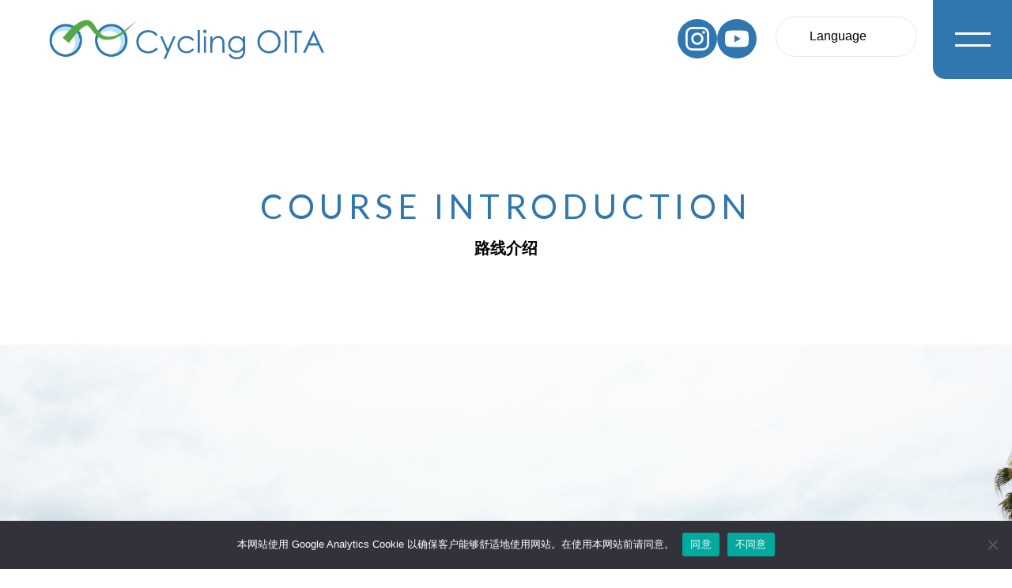

--- FILE ---
content_type: text/html; charset=UTF-8
request_url: https://www.cycling-oita.jp/cs/roadmap/224/
body_size: 10789
content:
<!DOCTYPE html>
<html lang="ja">

<head>
    <meta charset="utf-8">
    <meta name="viewport" content="width=device-width, initial-scale=1.0">
    <meta http-equiv="X-UA-Compatible" content="IE=edge">
    <link rel="shortcut icon" href="https://www.cycling-oita.jp/cs/wp-content/themes/cycling_cs/favicon.ico">
    <link rel="stylesheet" href="https://www.cycling-oita.jp/cs/wp-content/themes/cycling_cs/css/style.css?v=1768469139">
    <link rel="preconnect" href="https://fonts.googleapis.com">
    <link rel="preconnect" href="https://fonts.gstatic.com" crossorigin>
    <link href="https://fonts.googleapis.com/css2?family=Lato&display=swap" rel="stylesheet">
        <script src="https://code.jquery.com/jquery-3.6.4.min.js" integrity="sha256-oP6HI9z1XaZNBrJURtCoUT5SUnxFr8s3BzRl+cbzUq8=" crossorigin="anonymous"></script>
    <script src="https://www.youtube.com/iframe_api"></script>
        <meta name='robots' content='index, follow, max-image-preview:large, max-snippet:-1, max-video-preview:-1' />

	<!-- This site is optimized with the Yoast SEO plugin v26.6 - https://yoast.com/wordpress/plugins/seo/ -->
	<title>别府海湾・国东半岛沿海骑行路线 | Cycling Oita - Simplified Chinese -</title>
	<meta name="description" content="大分县的自行车运动门户网站。 它介绍了自行车课程，并提供了商店和旅游信息，以享受大分县的自行车运动。" />
	<link rel="canonical" href="https://www.cycling-oita.jp/cs/roadmap/224/" />
	<meta property="og:locale" content="ja_JP" />
	<meta property="og:type" content="article" />
	<meta property="og:title" content="别府海湾・国东半岛沿海骑行路线 | Cycling Oita - Simplified Chinese -" />
	<meta property="og:description" content="大分县的自行车运动门户网站。 它介绍了自行车课程，并提供了商店和旅游信息，以享受大分县的自行车运动。" />
	<meta property="og:url" content="https://www.cycling-oita.jp/cs/roadmap/224/" />
	<meta property="og:site_name" content="Cycling Oita - Simplified Chinese -" />
	<meta property="article:modified_time" content="2025-02-28T05:07:08+00:00" />
	<meta property="og:image" content="https://www.cycling-oita.jp/cs/wp-content/uploads/sites/7/2023/03/ogp-1.jpg" />
	<meta property="og:image:width" content="1197" />
	<meta property="og:image:height" content="630" />
	<meta property="og:image:type" content="image/jpeg" />
	<meta name="twitter:card" content="summary_large_image" />
	<script type="application/ld+json" class="yoast-schema-graph">{"@context":"https://schema.org","@graph":[{"@type":"WebPage","@id":"https://www.cycling-oita.jp/cs/roadmap/224/","url":"https://www.cycling-oita.jp/cs/roadmap/224/","name":"别府海湾・国东半岛沿海骑行路线 | Cycling Oita - Simplified Chinese -","isPartOf":{"@id":"https://www.cycling-oita.jp/cs/#website"},"datePublished":"2023-03-28T01:54:57+00:00","dateModified":"2025-02-28T05:07:08+00:00","description":"大分县的自行车运动门户网站。 它介绍了自行车课程，并提供了商店和旅游信息，以享受大分县的自行车运动。","breadcrumb":{"@id":"https://www.cycling-oita.jp/cs/roadmap/224/#breadcrumb"},"inLanguage":"ja","potentialAction":[{"@type":"ReadAction","target":["https://www.cycling-oita.jp/cs/roadmap/224/"]}]},{"@type":"BreadcrumbList","@id":"https://www.cycling-oita.jp/cs/roadmap/224/#breadcrumb","itemListElement":[{"@type":"ListItem","position":1,"name":"サイクルロードマップ情報","item":"https://www.cycling-oita.jp/cs/roadmap/"},{"@type":"ListItem","position":2,"name":"别府海湾・国东半岛沿海骑行路线"}]},{"@type":"WebSite","@id":"https://www.cycling-oita.jp/cs/#website","url":"https://www.cycling-oita.jp/cs/","name":"Cycling Oita - Simplified Chinese -","description":"大分县的自行车运动门户网站。 它介绍了自行车课程，并提供了商店和旅游信息，以享受大分县的自行车运动。","potentialAction":[{"@type":"SearchAction","target":{"@type":"EntryPoint","urlTemplate":"https://www.cycling-oita.jp/cs/?s={search_term_string}"},"query-input":{"@type":"PropertyValueSpecification","valueRequired":true,"valueName":"search_term_string"}}],"inLanguage":"ja"}]}</script>
	<!-- / Yoast SEO plugin. -->


<link rel="alternate" title="oEmbed (JSON)" type="application/json+oembed" href="https://www.cycling-oita.jp/cs/wp-json/oembed/1.0/embed?url=https%3A%2F%2Fwww.cycling-oita.jp%2Fcs%2Froadmap%2F224%2F" />
<link rel="alternate" title="oEmbed (XML)" type="text/xml+oembed" href="https://www.cycling-oita.jp/cs/wp-json/oembed/1.0/embed?url=https%3A%2F%2Fwww.cycling-oita.jp%2Fcs%2Froadmap%2F224%2F&#038;format=xml" />
<style id='wp-img-auto-sizes-contain-inline-css' type='text/css'>
img:is([sizes=auto i],[sizes^="auto," i]){contain-intrinsic-size:3000px 1500px}
/*# sourceURL=wp-img-auto-sizes-contain-inline-css */
</style>
<style id='wp-emoji-styles-inline-css' type='text/css'>

	img.wp-smiley, img.emoji {
		display: inline !important;
		border: none !important;
		box-shadow: none !important;
		height: 1em !important;
		width: 1em !important;
		margin: 0 0.07em !important;
		vertical-align: -0.1em !important;
		background: none !important;
		padding: 0 !important;
	}
/*# sourceURL=wp-emoji-styles-inline-css */
</style>
<style id='wp-block-library-inline-css' type='text/css'>
:root{--wp-block-synced-color:#7a00df;--wp-block-synced-color--rgb:122,0,223;--wp-bound-block-color:var(--wp-block-synced-color);--wp-editor-canvas-background:#ddd;--wp-admin-theme-color:#007cba;--wp-admin-theme-color--rgb:0,124,186;--wp-admin-theme-color-darker-10:#006ba1;--wp-admin-theme-color-darker-10--rgb:0,107,160.5;--wp-admin-theme-color-darker-20:#005a87;--wp-admin-theme-color-darker-20--rgb:0,90,135;--wp-admin-border-width-focus:2px}@media (min-resolution:192dpi){:root{--wp-admin-border-width-focus:1.5px}}.wp-element-button{cursor:pointer}:root .has-very-light-gray-background-color{background-color:#eee}:root .has-very-dark-gray-background-color{background-color:#313131}:root .has-very-light-gray-color{color:#eee}:root .has-very-dark-gray-color{color:#313131}:root .has-vivid-green-cyan-to-vivid-cyan-blue-gradient-background{background:linear-gradient(135deg,#00d084,#0693e3)}:root .has-purple-crush-gradient-background{background:linear-gradient(135deg,#34e2e4,#4721fb 50%,#ab1dfe)}:root .has-hazy-dawn-gradient-background{background:linear-gradient(135deg,#faaca8,#dad0ec)}:root .has-subdued-olive-gradient-background{background:linear-gradient(135deg,#fafae1,#67a671)}:root .has-atomic-cream-gradient-background{background:linear-gradient(135deg,#fdd79a,#004a59)}:root .has-nightshade-gradient-background{background:linear-gradient(135deg,#330968,#31cdcf)}:root .has-midnight-gradient-background{background:linear-gradient(135deg,#020381,#2874fc)}:root{--wp--preset--font-size--normal:16px;--wp--preset--font-size--huge:42px}.has-regular-font-size{font-size:1em}.has-larger-font-size{font-size:2.625em}.has-normal-font-size{font-size:var(--wp--preset--font-size--normal)}.has-huge-font-size{font-size:var(--wp--preset--font-size--huge)}.has-text-align-center{text-align:center}.has-text-align-left{text-align:left}.has-text-align-right{text-align:right}.has-fit-text{white-space:nowrap!important}#end-resizable-editor-section{display:none}.aligncenter{clear:both}.items-justified-left{justify-content:flex-start}.items-justified-center{justify-content:center}.items-justified-right{justify-content:flex-end}.items-justified-space-between{justify-content:space-between}.screen-reader-text{border:0;clip-path:inset(50%);height:1px;margin:-1px;overflow:hidden;padding:0;position:absolute;width:1px;word-wrap:normal!important}.screen-reader-text:focus{background-color:#ddd;clip-path:none;color:#444;display:block;font-size:1em;height:auto;left:5px;line-height:normal;padding:15px 23px 14px;text-decoration:none;top:5px;width:auto;z-index:100000}html :where(.has-border-color){border-style:solid}html :where([style*=border-top-color]){border-top-style:solid}html :where([style*=border-right-color]){border-right-style:solid}html :where([style*=border-bottom-color]){border-bottom-style:solid}html :where([style*=border-left-color]){border-left-style:solid}html :where([style*=border-width]){border-style:solid}html :where([style*=border-top-width]){border-top-style:solid}html :where([style*=border-right-width]){border-right-style:solid}html :where([style*=border-bottom-width]){border-bottom-style:solid}html :where([style*=border-left-width]){border-left-style:solid}html :where(img[class*=wp-image-]){height:auto;max-width:100%}:where(figure){margin:0 0 1em}html :where(.is-position-sticky){--wp-admin--admin-bar--position-offset:var(--wp-admin--admin-bar--height,0px)}@media screen and (max-width:600px){html :where(.is-position-sticky){--wp-admin--admin-bar--position-offset:0px}}
/*wp_block_styles_on_demand_placeholder:6968b29350dfc*/
/*# sourceURL=wp-block-library-inline-css */
</style>
<style id='classic-theme-styles-inline-css' type='text/css'>
/*! This file is auto-generated */
.wp-block-button__link{color:#fff;background-color:#32373c;border-radius:9999px;box-shadow:none;text-decoration:none;padding:calc(.667em + 2px) calc(1.333em + 2px);font-size:1.125em}.wp-block-file__button{background:#32373c;color:#fff;text-decoration:none}
/*# sourceURL=/wp-includes/css/classic-themes.min.css */
</style>
<link rel='stylesheet' id='cookie-notice-front-css' href='https://www.cycling-oita.jp/cs/wp-content/plugins/cookie-notice/css/front.min.css?ver=2.5.11' type='text/css' media='all' />
<link rel="https://api.w.org/" href="https://www.cycling-oita.jp/cs/wp-json/" /><link rel="alternate" title="JSON" type="application/json" href="https://www.cycling-oita.jp/cs/wp-json/wp/v2/roadmap/224" /><link rel="EditURI" type="application/rsd+xml" title="RSD" href="https://www.cycling-oita.jp/cs/xmlrpc.php?rsd" />
<meta name="generator" content="WordPress 6.9" />
<link rel='shortlink' href='https://www.cycling-oita.jp/cs/?p=224' />
    
</head>

<body>
            <header class="header header_page_under">
            <p class="header__ttl">
                <a href="https://www.cycling-oita.jp/cs" class="header__topLink">
                    <img class="header__logo" src="https://www.cycling-oita.jp/cs/wp-content/themes/cycling_cs/images/common/logo_sub.svg" alt="Cycling OITA">
                </a>
            </p>
                        <div class="header__linkWrapper">
                <a href="https://www.instagram.com/cycling.oita/" class="header__exLink" target="_blank">
                    <img class="header__exLinkImg" src="https://www.cycling-oita.jp/cs/wp-content/themes/cycling_cs/images/common/icon_insta.svg" alt="Cycling OITAのInstagram">
                </a>
                <a href="https://www.youtube.com/@CyclingOITA" class="header__exLink" target="_blank">
                    <img class="header__exLinkImg" src="https://www.cycling-oita.jp/cs/wp-content/themes/cycling_cs/images/common/icon_youtube.svg" alt="Cycling OITAのYoutube">
                </a>
            </div>
            <div class="header__lang">
                <button class="header__langBtn" type="button">
                    <span class="header__langBtnTxt">Language</span>
                </button>
                <ul class="header__langList">
                    <li class="header__langItem"><a class="header__langLink" href="https://www.cycling-oita.jp/">日本語</a></li>
                    <li class="header__langItem"><a class="header__langLink" href="https://www.cycling-oita.jp/en/">English</a></li>
                    <li class="header__langItem"><a class="header__langLink" href="https://www.cycling-oita.jp/kr/">한국어</a></li>
                    <li class="header__langItem"><a class="header__langLink" href="https://www.cycling-oita.jp/ct/">繁體中文</a></li>
                    <li class="header__langItem"><a class="header__langLink" href="https://www.cycling-oita.jp/cs/">簡体中文</a></li>
                </ul>
            </div>
            <nav class="header__gNav gNav">
                <div class="gNav__container container">
                    <a href="https://www.cycling-oita.jp/cs" class="gNav__topLink">
                        <img class="gNav__logo" src="https://www.cycling-oita.jp/cs/wp-content/themes/cycling_cs/images/common/logo_sub.svg" alt="Cycling OITA">
                    </a>
                    <ul class="gNav__list">
                        <li class="gNav__item">
                            <a href="https://www.cycling-oita.jp/cs/roadmap/" class="gNav__link">
                                <img class="gNav__img" src="https://www.cycling-oita.jp/cs/wp-content/themes/cycling_cs/images/common/img_nav01.png" alt="骑行路线图信息">
                                <div class="gNav__wrap">
                                    <p class="gNav__ttlJp">骑行路线图信息</p>
                                    <p class="gNav__ttlEn">CYCLE ROADMAP INFO</p>
                                </div>
                            </a>
                        </li>
                        <li class="gNav__item">
                            <a href="https://www.cycling-oita.jp/cs/trail/" class="gNav__link">
                                <img class="gNav__img" src="https://www.cycling-oita.jp/cs/wp-content/themes/cycling_cs/images/common/img_nav02.png" alt="山地车骑行路线信息">
                                <div class="gNav__wrap">
                                    <p class="gNav__ttlJp">山地车骑行路线信息</p>
                                    <p class="gNav__ttlEn">TRAIL MOUNTAIN BIKE INFO</p>
                                </div>
                            </a>
                        </li>
                                                <li class="gNav__item">
                            <a href="https://www.cycling-oita.jp/cs/rental-cycle/" class="gNav__link">
                                <img class="gNav__img" src="https://www.cycling-oita.jp/cs/wp-content/themes/cycling_cs/images/common/img_nav12.png" alt="レンタサイクル一覧">
                                <div class="gNav__wrap">
                                    <p class="gNav__ttlJp">出租自行车</p>
                                    <p class="gNav__ttlEn">RENTAL CYCLE</p>
                                </div>
                            </a>
                        </li>
                        
                                                <li class="gNav__item">
                            <a href="https://www.cycling-oita.jp/cs/specialspot/" class="gNav__link">
                                <img class="gNav__img" src="https://www.cycling-oita.jp/cs/wp-content/themes/cycling_cs/images/common/img_nav11.png" alt="自転車で行きたい’とっておき’">
                                <div class="gNav__wrap">
                                    <p class="gNav__ttlJp">自行车想要去的‘私藏’</p>
                                    <p class="gNav__ttlEn">SPECIAL SPOT</p>
                                </div>
                            </a>
                        </li>
                        
                        <li class="gNav__item">
                            <a href="https://www.youtube.com/channel/UCzuSxkDRb1SDaVAzjR7Be6Q" class="gNav__link" target="_blank">
                                <img class="gNav__img" src="https://www.cycling-oita.jp/cs/wp-content/themes/cycling_cs/images/common/img_nav03.png" alt="观看视频">
                                <div class="gNav__wrap">
                                    <p class="gNav__ttlJp">观看视频</p>
                                    <p class="gNav__ttlEn">CYCLE VIDEO</p>
                                </div>
                            </a>
                        </li>
                        <li class="gNav__item">
                            <a href="https://www.cycling-oita.jp/cs/guide/" class="gNav__link">
                                <img class="gNav__img" src="https://www.cycling-oita.jp/cs/wp-content/themes/cycling_cs/images/common/img_nav04.png" alt="导游介绍">
                                <div class="gNav__wrap">
                                    <p class="gNav__ttlJp">导游介绍</p>
                                    <p class="gNav__ttlEn">GUIDING INFO</p>
                                </div>
                            </a>
                        </li>
                                                <li class="gNav__item">
                            <a href="https://www.cycling-oita.jp/cs/cycle-friendly/" class="gNav__link">
                                <img class="gNav__img" src="https://www.cycling-oita.jp/cs/wp-content/themes/cycling_cs/images/common/img_nav05.png" alt="骑行补给点名单">
                                <div class="gNav__wrap">
                                    <p class="gNav__ttlJp">骑行补给点名单</p>
                                    <p class="gNav__ttlEn">CYCLE SPOTS</p>
                                </div>
                            </a>
                        </li>
                                                <li class="gNav__item">
                            <a href="https://www.cycling-oita.jp/cs/safe/" class="gNav__link">
                                <img class="gNav__img" src="https://www.cycling-oita.jp/cs/wp-content/themes/cycling_cs/images/common/img_nav06.png" alt="安全地骑乘单车环游大分">
                                <div class="gNav__wrap">
                                    <p class="gNav__ttlJp">安全地骑乘单车环游大分</p>
                                    <p class="gNav__ttlEn">FOR A SAFE</p>
                                </div>
                            </a>
                        </li>
                        <li class="gNav__item">
                            <a href="https://www.cycling-oita.jp/cs/service/" class="gNav__link">
                                <img class="gNav__img" src="https://www.cycling-oita.jp/cs/wp-content/themes/cycling_cs/images/common/img_nav07.png" alt="便捷服务">
                                <div class="gNav__wrap">
                                    <p class="gNav__ttlJp">便捷服务</p>
                                    <p class="gNav__ttlEn">CONVENIENT SERVICE</p>
                                </div>
                            </a>
                        </li>
                        <li class="gNav__item">
                            <a href="https://www.cycling-oita.jp/cs/news/" class="gNav__link">
                                <img class="gNav__img" src="https://www.cycling-oita.jp/cs/wp-content/themes/cycling_cs/images/common/img_nav08.png" alt="通知公告">
                                <div class="gNav__wrap">
                                    <p class="gNav__ttlJp">通知公告</p>
                                    <p class="gNav__ttlEn">INFORMATION</p>
                                </div>
                            </a>
                        </li>
                        <li class="gNav__item">
                            <a href="https://www.cycling-oita.jp/event/" class="gNav__link">
                                <img class="gNav__img" src="https://www.cycling-oita.jp/cs/wp-content/themes/cycling_cs/images/common/img_nav09.png" alt="活动信息">
                                <div class="gNav__wrap">
                                    <p class="gNav__ttlJp">活动信息</p>
                                    <p class="gNav__ttlEn">EVENT</p>
                                </div>
                            </a>
                        </li>
                        <li class="gNav__item">
                            <a href="https://www.cycling-oita.jp/cs/link/" class="gNav__link">
                                <img class="gNav__img" src="https://www.cycling-oita.jp/cs/wp-content/themes/cycling_cs/images/common/img_nav10.png" alt="网页链接">
                                <div class="gNav__wrap">
                                    <p class="gNav__ttlJp">网页链接</p>
                                    <p class="gNav__ttlEn">LINKS</p>
                                </div>
                            </a>
                        </li>
                    </ul>
                    <div class="header__sns">
                        <div class="header__snsWrap">
                            <a href="https://www.instagram.com/cycling.oita/" class="header__snsLink" target="_blank">
                                <img class="header__snsImg" src="https://www.cycling-oita.jp/cs/wp-content/themes/cycling_cs/images/common/icon_insta.svg" alt="Cycling OITA Instagram">
                            </a>
                            <a href="https://www.youtube.com/@CyclingOITA" class="header__snsLink" target="_blank">
                                <img class="header__snsImg" src="https://www.cycling-oita.jp/cs/wp-content/themes/cycling_cs/images/common/icon_youtube.svg" alt="Cycling OITA Youtube">
                            </a>
                        </div>
                        <span class="header__snsTtl">在社交媒体上发布中！</span>
                    </div>
                </div>
            </nav>
            <div class="header__btn">
                <span class="header__barTop"></span>
                <span class="header__barBottom"></span>
            </div>
        </header>
<main class="main course courseRoadmap">
    <section class="course__section">
        <div class="course__container container">
            <h1 class="course__mainTtl mainTtl">
                <span class="mainTtl__en">COURSE INTRODUCTION</span>
                <span class="mainTtl__jp">路线介绍</span>
            </h1>
        </div>
                    <figure class="course__fig">
                <img class="course__img" src="https://www.cycling-oita.jp/cs/wp-content/uploads/sites/7/2023/03/メインビジュアル-4-scaled.jpg" alt="别府海湾・国东半岛沿海骑行路线">
            </figure>
                        <div class="container">
            <h2 class="course__ttl" >
                <span class="course__en">COURSE 01</span>
                <span class="course__jp">别府海湾・国东半岛沿海骑行路线</span>
            </h2>
            <div class="courseRoadmap__inner">
                <div class="courseRoadmap__left">
                    <p class="courseRoadmap__bold">穿越別府及大分市区，享受沿海骑行！</p>
                    <p class="courseRoadmap__txt">本路线为穿越国东半岛，別府，大分及佐贺关的一条沿海路线。<br />
可迎着海风环海骑行。<br />
在具有以神佛习合文化闻名的六郷満山文化的国东半岛，可参观寺庙和神社。在湾岸沿线可赏被选为日本百选日落地之一的真玉海岸的日落。<br />
此外，别大国道沿线有一条自行车道，深受当地及其形爱好者的喜爱。<br />
本路线虽然共有152公里，但起伏不大，适合新手及使用助力电动自行车享受骑行。</p>
                                        <a href="https://www.google.com/maps/d/edit?hl=ja&mid=1geT8cpy_vAxeCUvyZlSyJCYyLmTFI1I&ll=33.458265900090126%2C131.62234783172607&z=10" class="courseRoadmap__link tabMin">在谷歌地图查看</a>
                                    </div>
                <div class="courseRoadmap__right">
                    <p class="courseRoadmap__data">DATA</p>
                    <dl class="courseRoadmap__dataList">
                        <dt class="courseRoadmap__dataTerm">骑行距离</dt>
                        <dd class="courseRoadmap__dataDetail">
                            152km                        </dd>
                    </dl>
                    <dl class="courseRoadmap__dataList">
                        <dt class="courseRoadmap__dataTerm">平均斜度（上坡）</dt>
                        <dd class="courseRoadmap__dataDetail">
                            3.4%                        </dd>
                    </dl>
                    <dl class="courseRoadmap__dataList">
                        <dt class="courseRoadmap__dataTerm">平均斜度（下坡）</dt>
                        <dd class="courseRoadmap__dataDetail">
                            3.3%                        </dd>
                    </dl>
                    <dl class="courseRoadmap__dataList">
                        <dt class="courseRoadmap__dataTerm">海拔累计（上坡）</dt>
                        <dd class="courseRoadmap__dataDetail">
                            1,204m                        </dd>
                    </dl>
                    <dl class="courseRoadmap__dataList">
                        <dt class="courseRoadmap__dataTerm">海拔累计（下坡）</dt>
                        <dd class="courseRoadmap__dataDetail">
                            1,095m                        </dd>
                    </dl>
                </div>
                                <a href="https://www.google.com/maps/d/edit?hl=ja&mid=1geT8cpy_vAxeCUvyZlSyJCYyLmTFI1I&ll=33.458265900090126%2C131.62234783172607&z=10" class="courseRoadmap__link tabMax">在谷歌地图查看</a>
                            </div>
        </div>
    </section>
        <section class="course__map courseMap">
        <div class="courseMap__container container">
            <h3 class="courseMap__ttl">CYCLE MAP</h3>
            <div class="courseMap__iframe">
                <iframe src="https://www.google.com/maps/d/embed?mid=1geT8cpy_vAxeCUvyZlSyJCYyLmTFI1I&ehbc=2E312F" width="640" height="480"></iframe>            </div>
        </div>
    </section>
    
        <section class="course__spot courseSpot">
        <div class="courseSpot__container container">
            <h2 class="courseSpot__subTtl subTtl">
                <span class="subTtl__jp">景点介绍</span>
                <span class="subTtl__en">SPOT INFORMATION</span>
            </h2>
            <ul class="courseSpot__iconList iconList">
                <li class="iconList__item">
                    <img src="https://www.cycling-oita.jp/cs/wp-content/themes/cycling_cs/images/cycle-friendly/icon_cycle01.svg" class="iconList__img" alt="单车停放点">
                    <p class="iconList__txt">单车停放点</p>
                </li>
                <li class="iconList__item">
                    <img src="https://www.cycling-oita.jp/cs/wp-content/themes/cycling_cs/images/cycle-friendly/icon_cycle02.svg" class="iconList__img" alt="打气筒">
                    <p class="iconList__txt">打气筒</p>
                </li>
                <li class="iconList__item">
                    <img src="https://www.cycling-oita.jp/cs/wp-content/themes/cycling_cs/images/cycle-friendly/icon_cycle03.svg" class="iconList__img" alt="工具">
                    <p class="iconList__txt">工具</p>
                </li>
                <li class="iconList__item">
                    <img src="https://www.cycling-oita.jp/cs/wp-content/themes/cycling_cs/images/cycle-friendly/icon_cycle04.svg" class="iconList__img" alt="卫生间">
                    <p class="iconList__txt">卫生间</p>
                </li>
                <li class="iconList__item">
                    <img src="https://www.cycling-oita.jp/cs/wp-content/themes/cycling_cs/images/cycle-friendly/icon_cycle05.svg" class="iconList__img" alt="饮料补给">
                    <p class="iconList__txt">饮料补给</p>
                </li>
                <li class="iconList__item">
                    <img src="https://www.cycling-oita.jp/cs/wp-content/themes/cycling_cs/images/cycle-friendly/icon_cycle06.svg" class="iconList__img" alt="信息">
                    <p class="iconList__txt">信息</p>
                </li>
            </ul>
        </div>
        <ul class="courseSpot__list">
                        <li class="courseSpot__item">
                <div class="container">
                    <figure class="courseSpot__fig">
                                                    <img src="https://www.cycling-oita.jp/cs/wp-content/uploads/sites/7/2023/03/DSC3217-scaled.jpg" class="courseSpot__img" alt="Othello Specialty Coffee Roaster">
                                            </figure>
                    <div class="courseSpot__inner">
                        <div class="courseSpot__left">
                            <ul class="courseSpot__iconListS iconListS">
                                                            <li class="iconListS__item none">
                                    <img src="https://www.cycling-oita.jp/cs/wp-content/themes/cycling_cs/images/cycle-friendly/icon_cycle01.svg" class="iconListS__img" alt="单车停放点">
                                </li>
                                <li class="iconListS__item none">
                                    <img src="https://www.cycling-oita.jp/cs/wp-content/themes/cycling_cs/images/cycle-friendly/icon_cycle02.svg" class="iconListS__img" alt="打气筒">
                                </li>
                                <li class="iconListS__item">
                                    <img src="https://www.cycling-oita.jp/cs/wp-content/themes/cycling_cs/images/cycle-friendly/icon_cycle03.svg" class="iconListS__img" alt="工具">
                                </li>
                                <li class="iconListS__item">
                                    <img src="https://www.cycling-oita.jp/cs/wp-content/themes/cycling_cs/images/cycle-friendly/icon_cycle04.svg" class="iconListS__img" alt="卫生间">
                                </li>
                                <li class="iconListS__item">
                                    <img src="https://www.cycling-oita.jp/cs/wp-content/themes/cycling_cs/images/cycle-friendly/icon_cycle05.svg" class="iconListS__img" alt="饮料补给">
                                </li>
                                <li class="iconListS__item none">
                                    <img src="https://www.cycling-oita.jp/cs/wp-content/themes/cycling_cs/images/cycle-friendly/icon_cycle06.svg" class="iconListS__img" alt="信息">
                                </li>
                            </ul>
                            <p class="courseSpot__blue">Othello Specialty Coffee Roaster</p>
                            <p class="courseSpot__txt">一家位于温泉街别府的自家烘焙精品咖啡店。
拥有从游客到当地的爷爷奶奶等多种客群，能够感受温馨的气氛的别府的人气景点。</p>
                        </div>
                        <div class="courseSpot__right">
                            <p class="courseSpot__spot">景点信息</p>
                                                        <dl class="courseSpot__spotList">
                                <dt class="courseSpot__spotTerm">地址</dt>
                                <dd class="courseSpot__spotDetail">別府市楠町13-1</dd>
                            </dl>
                                                        <dl class="courseSpot__spotList">
                                <dt class="courseSpot__spotTerm">电话号码</dt>
                                <dd class="courseSpot__spotDetail">(+81)-977-88-2359</dd>
                            </dl>
                                                        <dl class="courseSpot__spotList">
                                <dt class="courseSpot__spotTerm">营业时间</dt>
                                <dd class="courseSpot__spotDetail">11:00〜17:00</dd>
                            </dl>
                                                        <dl class="courseSpot__spotList">
                                <dt class="courseSpot__spotTerm">休息日</dt>
                                <dd class="courseSpot__spotDetail">星期二，星期五</dd>
                            </dl>
                                                        <dl class="courseSpot__spotList">
                                <dt class="courseSpot__spotTerm">URL</dt>
                                <dd class="courseSpot__spotDetail"><a href="https://www.instagram.com/othello_coffee/" class="courseSpot__spotLink" target="_blank">https://www.instagram.com/othello_coffee/</a></dd>
                            </dl>
                                                    </div>
                    </div>
                </div>
            </li>
                        <li class="courseSpot__item">
                <div class="container">
                    <figure class="courseSpot__fig">
                                                    <img src="https://www.cycling-oita.jp/cs/wp-content/uploads/sites/7/2024/02/別府大分_田ノ浦ビーチ2-scaled.jpeg" class="courseSpot__img" alt="田之浦海滩">
                                            </figure>
                    <div class="courseSpot__inner">
                        <div class="courseSpot__left">
                            <ul class="courseSpot__iconListS iconListS">
                                                            <li class="iconListS__item">
                                    <img src="https://www.cycling-oita.jp/cs/wp-content/themes/cycling_cs/images/cycle-friendly/icon_cycle01.svg" class="iconListS__img" alt="单车停放点">
                                </li>
                                <li class="iconListS__item">
                                    <img src="https://www.cycling-oita.jp/cs/wp-content/themes/cycling_cs/images/cycle-friendly/icon_cycle02.svg" class="iconListS__img" alt="打气筒">
                                </li>
                                <li class="iconListS__item">
                                    <img src="https://www.cycling-oita.jp/cs/wp-content/themes/cycling_cs/images/cycle-friendly/icon_cycle03.svg" class="iconListS__img" alt="工具">
                                </li>
                                <li class="iconListS__item">
                                    <img src="https://www.cycling-oita.jp/cs/wp-content/themes/cycling_cs/images/cycle-friendly/icon_cycle04.svg" class="iconListS__img" alt="卫生间">
                                </li>
                                <li class="iconListS__item">
                                    <img src="https://www.cycling-oita.jp/cs/wp-content/themes/cycling_cs/images/cycle-friendly/icon_cycle05.svg" class="iconListS__img" alt="饮料补给">
                                </li>
                                <li class="iconListS__item none">
                                    <img src="https://www.cycling-oita.jp/cs/wp-content/themes/cycling_cs/images/cycle-friendly/icon_cycle06.svg" class="iconListS__img" alt="信息">
                                </li>
                            </ul>
                            <p class="courseSpot__blue">田之浦海滩</p>
                            <p class="courseSpot__txt">位于连接别府市和大分市的别大国道旁的风景胜地。夏天时吸引了许多游客。从别府站出发，沿着美丽的海岸道路驾驶，您将很快到达。走到海滩，这是一个欣赏别府湾景色的理想休息点。</p>
                        </div>
                        <div class="courseSpot__right">
                            <p class="courseSpot__spot">景点信息</p>
                                                        <dl class="courseSpot__spotList">
                                <dt class="courseSpot__spotTerm">地址</dt>
                                <dd class="courseSpot__spotDetail">大分市大字神崎字浜4253</dd>
                            </dl>
                                                        <dl class="courseSpot__spotList">
                                <dt class="courseSpot__spotTerm">电话号码</dt>
                                <dd class="courseSpot__spotDetail">(+81)-97-537-7458</dd>
                            </dl>
                                                        <dl class="courseSpot__spotList">
                                <dt class="courseSpot__spotTerm">营业时间</dt>
                                <dd class="courseSpot__spotDetail">9:00~23:30</dd>
                            </dl>
                                                        <dl class="courseSpot__spotList">
                                <dt class="courseSpot__spotTerm">休息日</dt>
                                <dd class="courseSpot__spotDetail">无休</dd>
                            </dl>
                                                        <dl class="courseSpot__spotList">
                                <dt class="courseSpot__spotTerm">URL</dt>
                                <dd class="courseSpot__spotDetail"><a href="https://www.city.oita.oita.jp/o177/tanoura_syoukai.html" class="courseSpot__spotLink" target="_blank">https://www.city.oita.oita.jp/o177/tanoura_syoukai.html</a></dd>
                            </dl>
                                                    </div>
                    </div>
                </div>
            </li>
                        <li class="courseSpot__item">
                <div class="container">
                    <figure class="courseSpot__fig">
                                                    <img src="https://www.cycling-oita.jp/cs/wp-content/uploads/sites/7/2023/03/DSC3261-scaled.jpg" class="courseSpot__img" alt="COLORS Bike&Cafe">
                                            </figure>
                    <div class="courseSpot__inner">
                        <div class="courseSpot__left">
                            <ul class="courseSpot__iconListS iconListS">
                                                            <li class="iconListS__item">
                                    <img src="https://www.cycling-oita.jp/cs/wp-content/themes/cycling_cs/images/cycle-friendly/icon_cycle01.svg" class="iconListS__img" alt="单车停放点">
                                </li>
                                <li class="iconListS__item">
                                    <img src="https://www.cycling-oita.jp/cs/wp-content/themes/cycling_cs/images/cycle-friendly/icon_cycle02.svg" class="iconListS__img" alt="打气筒">
                                </li>
                                <li class="iconListS__item">
                                    <img src="https://www.cycling-oita.jp/cs/wp-content/themes/cycling_cs/images/cycle-friendly/icon_cycle03.svg" class="iconListS__img" alt="工具">
                                </li>
                                <li class="iconListS__item">
                                    <img src="https://www.cycling-oita.jp/cs/wp-content/themes/cycling_cs/images/cycle-friendly/icon_cycle04.svg" class="iconListS__img" alt="卫生间">
                                </li>
                                <li class="iconListS__item">
                                    <img src="https://www.cycling-oita.jp/cs/wp-content/themes/cycling_cs/images/cycle-friendly/icon_cycle05.svg" class="iconListS__img" alt="饮料补给">
                                </li>
                                <li class="iconListS__item">
                                    <img src="https://www.cycling-oita.jp/cs/wp-content/themes/cycling_cs/images/cycle-friendly/icon_cycle06.svg" class="iconListS__img" alt="信息">
                                </li>
                            </ul>
                            <p class="courseSpot__blue">COLORS Bike&Cafe</p>
                            <p class="courseSpot__txt">由大分县专业自行车队“Sparkle Oita Racing Team”经营的自行车店兼咖啡厅。
店铺放着精挑细选的品牌，可享受车队专属机械师提供的高品质服务。
如运气好，可能还能尝到选手做的咖啡。此外，我们也准备了对身体有益的健康食品。</p>
                        </div>
                        <div class="courseSpot__right">
                            <p class="courseSpot__spot">景点信息</p>
                                                        <dl class="courseSpot__spotList">
                                <dt class="courseSpot__spotTerm">地址</dt>
                                <dd class="courseSpot__spotDetail">大分市顕徳町1-13-17</dd>
                            </dl>
                                                        <dl class="courseSpot__spotList">
                                <dt class="courseSpot__spotTerm">电话号码</dt>
                                <dd class="courseSpot__spotDetail">(+81)-97-547-1684</dd>
                            </dl>
                                                        <dl class="courseSpot__spotList">
                                <dt class="courseSpot__spotTerm">营业时间</dt>
                                <dd class="courseSpot__spotDetail">11:30～19:00（午餐 11:30～17:00）</dd>
                            </dl>
                                                        <dl class="courseSpot__spotList">
                                <dt class="courseSpot__spotTerm">休息日</dt>
                                <dd class="courseSpot__spotDetail">星期一，星期二</dd>
                            </dl>
                                                        <dl class="courseSpot__spotList">
                                <dt class="courseSpot__spotTerm">URL</dt>
                                <dd class="courseSpot__spotDetail"><a href="https://www.instagram.com/colors_cafe0403/" class="courseSpot__spotLink" target="_blank">https://www.instagram.com/colors_cafe0403/</a></dd>
                            </dl>
                                                    </div>
                    </div>
                </div>
            </li>
                    </ul>
    </section>
    
    <div class="container">
        <a href="https://www.cycling-oita.jp/cs/roadmap/" class="course__btn returnBtn">返回到路线信息</a>
    </div>

</main>

<script>
    var tag = document.createElement('script')
    tag.src = "//www.youtube.com/iframe_api"
    var firstScriptTag = document.getElementsByTagName('script')[0]
    firstScriptTag.parentNode.insertBefore(tag, firstScriptTag)

    function onYouTubeIframeAPIReady() {
        player = new YT.Player('courseIframe', {
            height: '100%',
            width: '100%',
            videoId: '',
            playerVars: {
                autoplay: 1,
                mute: 1,
            },
        })
    }

    $(function () {
        $('.course__play').on('click', function(){
            player.playVideo();
            $('#courseIframe').css('visibility', 'visible');
            $('.course__play').addClass('is_play');
            $(".course__img_type_thumb").addClass('is_play');
        })
    })
</script>
<footer class="footer">
    <a href="#" class="footer__btn"></a>
    <div class="footer__container container">
        <a href="https://www.cycling-oita.jp/cs/" class="footer__top">
            <img src="https://www.cycling-oita.jp/cs/wp-content/themes/cycling_cs/images/common/logo_sub.svg" class="footer__logo" alt="Cycling OITA">
        </a>
        <div class="footer__address">
            <p class="footer__txt">〒870-8501大分市大手町3丁目1番1号<br>大分县 商工观光劳动部 观光局 <br class="spm">观光振兴科 国内景点组</p>
            <p class="footer__txt">tel.097-506-2118</p>
            <p class="footer__txt">E-mail:a14190@pref.oita.lg.jp</p>
        </div>
        <ul class="footer__list">
            <li class="footer__item">
                <a href="https://www.cycling-oita.jp/cs/safe/" class="footer__link">安全地骑乘单车环游大分</a>
            </li>
            <li class="footer__item">
                <a href="https://www.cycling-oita.jp/cs/service/" class="footer__link">便捷服务</a>
            </li>
            <li class="footer__item">
                <a href="https://www.cycling-oita.jp/cs/news/" class="footer__link">通知公告</a>
            </li>
            <li class="footer__item">
                <a href="https://www.cycling-oita.jp/event/" class="footer__link">活动信息</a>
            </li>
            <li class="footer__item">
                <a href="https://www.cycling-oita.jp/cs/link/" class="footer__link">网页链接</a>
            </li>
                    </ul>
        <div class="footer__linkWrapper">
            <a href="mailto:a14190@pref.oita.lg.jp" class="footer__contact">联系我们</a>
            <a href="https://www.instagram.com/cycling.oita/" class="footer__exLink" target="_blank">
                <img class="footer__exLinkImg" src="https://www.cycling-oita.jp/cs/wp-content/themes/cycling_cs/images/common/icon_insta.svg" alt="Cycling OITAのInstagram">
            </a>
            <a href="https://www.youtube.com/@CyclingOITA" class="footer__exLink" target="_blank">
                <img class="footer__exLinkImg" src="https://www.cycling-oita.jp/cs/wp-content/themes/cycling_cs/images/common/icon_youtube.svg" alt="Cycling OITAのYoutube">
            </a>
        </div>
        <small class="footer__small">&copy; Cycling OITA All right reserved.</small>
    </div>
</footer>

<script src="https://www.cycling-oita.jp/cs/wp-content/themes/cycling_cs/js/main.js?v=1768469139"></script>

<script type="speculationrules">
{"prefetch":[{"source":"document","where":{"and":[{"href_matches":"/cs/*"},{"not":{"href_matches":["/cs/wp-*.php","/cs/wp-admin/*","/cs/wp-content/uploads/sites/7/*","/cs/wp-content/*","/cs/wp-content/plugins/*","/cs/wp-content/themes/cycling_cs/*","/cs/*\\?(.+)"]}},{"not":{"selector_matches":"a[rel~=\"nofollow\"]"}},{"not":{"selector_matches":".no-prefetch, .no-prefetch a"}}]},"eagerness":"conservative"}]}
</script>
<script type="text/javascript" id="cookie-notice-front-js-before">
/* <![CDATA[ */
var cnArgs = {"ajaxUrl":"https:\/\/www.cycling-oita.jp\/cs\/wp-admin\/admin-ajax.php","nonce":"52c7493096","hideEffect":"fade","position":"bottom","onScroll":true,"onScrollOffset":750,"onClick":false,"cookieName":"cookie_notice_accepted","cookieTime":604800,"cookieTimeRejected":604800,"globalCookie":false,"redirection":true,"cache":false,"revokeCookies":false,"revokeCookiesOpt":"automatic"};

//# sourceURL=cookie-notice-front-js-before
/* ]]> */
</script>
<script type="text/javascript" src="https://www.cycling-oita.jp/cs/wp-content/plugins/cookie-notice/js/front.min.js?ver=2.5.11" id="cookie-notice-front-js"></script>
<script id="wp-emoji-settings" type="application/json">
{"baseUrl":"https://s.w.org/images/core/emoji/17.0.2/72x72/","ext":".png","svgUrl":"https://s.w.org/images/core/emoji/17.0.2/svg/","svgExt":".svg","source":{"concatemoji":"https://www.cycling-oita.jp/cs/wp-includes/js/wp-emoji-release.min.js?ver=6.9"}}
</script>
<script type="module">
/* <![CDATA[ */
/*! This file is auto-generated */
const a=JSON.parse(document.getElementById("wp-emoji-settings").textContent),o=(window._wpemojiSettings=a,"wpEmojiSettingsSupports"),s=["flag","emoji"];function i(e){try{var t={supportTests:e,timestamp:(new Date).valueOf()};sessionStorage.setItem(o,JSON.stringify(t))}catch(e){}}function c(e,t,n){e.clearRect(0,0,e.canvas.width,e.canvas.height),e.fillText(t,0,0);t=new Uint32Array(e.getImageData(0,0,e.canvas.width,e.canvas.height).data);e.clearRect(0,0,e.canvas.width,e.canvas.height),e.fillText(n,0,0);const a=new Uint32Array(e.getImageData(0,0,e.canvas.width,e.canvas.height).data);return t.every((e,t)=>e===a[t])}function p(e,t){e.clearRect(0,0,e.canvas.width,e.canvas.height),e.fillText(t,0,0);var n=e.getImageData(16,16,1,1);for(let e=0;e<n.data.length;e++)if(0!==n.data[e])return!1;return!0}function u(e,t,n,a){switch(t){case"flag":return n(e,"\ud83c\udff3\ufe0f\u200d\u26a7\ufe0f","\ud83c\udff3\ufe0f\u200b\u26a7\ufe0f")?!1:!n(e,"\ud83c\udde8\ud83c\uddf6","\ud83c\udde8\u200b\ud83c\uddf6")&&!n(e,"\ud83c\udff4\udb40\udc67\udb40\udc62\udb40\udc65\udb40\udc6e\udb40\udc67\udb40\udc7f","\ud83c\udff4\u200b\udb40\udc67\u200b\udb40\udc62\u200b\udb40\udc65\u200b\udb40\udc6e\u200b\udb40\udc67\u200b\udb40\udc7f");case"emoji":return!a(e,"\ud83e\u1fac8")}return!1}function f(e,t,n,a){let r;const o=(r="undefined"!=typeof WorkerGlobalScope&&self instanceof WorkerGlobalScope?new OffscreenCanvas(300,150):document.createElement("canvas")).getContext("2d",{willReadFrequently:!0}),s=(o.textBaseline="top",o.font="600 32px Arial",{});return e.forEach(e=>{s[e]=t(o,e,n,a)}),s}function r(e){var t=document.createElement("script");t.src=e,t.defer=!0,document.head.appendChild(t)}a.supports={everything:!0,everythingExceptFlag:!0},new Promise(t=>{let n=function(){try{var e=JSON.parse(sessionStorage.getItem(o));if("object"==typeof e&&"number"==typeof e.timestamp&&(new Date).valueOf()<e.timestamp+604800&&"object"==typeof e.supportTests)return e.supportTests}catch(e){}return null}();if(!n){if("undefined"!=typeof Worker&&"undefined"!=typeof OffscreenCanvas&&"undefined"!=typeof URL&&URL.createObjectURL&&"undefined"!=typeof Blob)try{var e="postMessage("+f.toString()+"("+[JSON.stringify(s),u.toString(),c.toString(),p.toString()].join(",")+"));",a=new Blob([e],{type:"text/javascript"});const r=new Worker(URL.createObjectURL(a),{name:"wpTestEmojiSupports"});return void(r.onmessage=e=>{i(n=e.data),r.terminate(),t(n)})}catch(e){}i(n=f(s,u,c,p))}t(n)}).then(e=>{for(const n in e)a.supports[n]=e[n],a.supports.everything=a.supports.everything&&a.supports[n],"flag"!==n&&(a.supports.everythingExceptFlag=a.supports.everythingExceptFlag&&a.supports[n]);var t;a.supports.everythingExceptFlag=a.supports.everythingExceptFlag&&!a.supports.flag,a.supports.everything||((t=a.source||{}).concatemoji?r(t.concatemoji):t.wpemoji&&t.twemoji&&(r(t.twemoji),r(t.wpemoji)))});
//# sourceURL=https://www.cycling-oita.jp/cs/wp-includes/js/wp-emoji-loader.min.js
/* ]]> */
</script>

		<!-- Cookie Notice plugin v2.5.11 by Hu-manity.co https://hu-manity.co/ -->
		<div id="cookie-notice" role="dialog" class="cookie-notice-hidden cookie-revoke-hidden cn-position-bottom" aria-label="Cookie Notice" style="background-color: rgba(50,50,58,1);"><div class="cookie-notice-container" style="color: #fff"><span id="cn-notice-text" class="cn-text-container">本网站使用 Google Analytics Cookie 以确保客户能够舒适地使用网站。在使用本网站前请同意。</span><span id="cn-notice-buttons" class="cn-buttons-container"><button id="cn-accept-cookie" data-cookie-set="accept" class="cn-set-cookie cn-button" aria-label="同意" style="background-color: #00a99d">同意</button><button id="cn-refuse-cookie" data-cookie-set="refuse" class="cn-set-cookie cn-button" aria-label="不同意" style="background-color: #00a99d">不同意</button></span><button type="button" id="cn-close-notice" data-cookie-set="accept" class="cn-close-icon" aria-label="不同意"></button></div>
			
		</div>
		<!-- / Cookie Notice plugin --></body>
</html>

--- FILE ---
content_type: text/html; charset=utf-8
request_url: https://www.google.com/maps/d/embed?mid=1geT8cpy_vAxeCUvyZlSyJCYyLmTFI1I&ehbc=2E312F
body_size: 55013
content:
<!DOCTYPE html><html itemscope itemtype="http://schema.org/WebSite"><head><script nonce="DDwnFCNnXxMIcz57Oqo2uQ">window['ppConfig'] = {productName: '06194a8f37177242d55a18e38c5a91c6', deleteIsEnforced:  false , sealIsEnforced:  false , heartbeatRate:  0.5 , periodicReportingRateMillis:  60000.0 , disableAllReporting:  false };(function(){'use strict';function k(a){var b=0;return function(){return b<a.length?{done:!1,value:a[b++]}:{done:!0}}}function l(a){var b=typeof Symbol!="undefined"&&Symbol.iterator&&a[Symbol.iterator];if(b)return b.call(a);if(typeof a.length=="number")return{next:k(a)};throw Error(String(a)+" is not an iterable or ArrayLike");}var m=typeof Object.defineProperties=="function"?Object.defineProperty:function(a,b,c){if(a==Array.prototype||a==Object.prototype)return a;a[b]=c.value;return a};
function n(a){a=["object"==typeof globalThis&&globalThis,a,"object"==typeof window&&window,"object"==typeof self&&self,"object"==typeof global&&global];for(var b=0;b<a.length;++b){var c=a[b];if(c&&c.Math==Math)return c}throw Error("Cannot find global object");}var p=n(this);function q(a,b){if(b)a:{var c=p;a=a.split(".");for(var d=0;d<a.length-1;d++){var e=a[d];if(!(e in c))break a;c=c[e]}a=a[a.length-1];d=c[a];b=b(d);b!=d&&b!=null&&m(c,a,{configurable:!0,writable:!0,value:b})}}
q("Object.is",function(a){return a?a:function(b,c){return b===c?b!==0||1/b===1/c:b!==b&&c!==c}});q("Array.prototype.includes",function(a){return a?a:function(b,c){var d=this;d instanceof String&&(d=String(d));var e=d.length;c=c||0;for(c<0&&(c=Math.max(c+e,0));c<e;c++){var f=d[c];if(f===b||Object.is(f,b))return!0}return!1}});
q("String.prototype.includes",function(a){return a?a:function(b,c){if(this==null)throw new TypeError("The 'this' value for String.prototype.includes must not be null or undefined");if(b instanceof RegExp)throw new TypeError("First argument to String.prototype.includes must not be a regular expression");return this.indexOf(b,c||0)!==-1}});function r(a,b,c){a("https://csp.withgoogle.com/csp/proto/"+encodeURIComponent(b),JSON.stringify(c))}function t(){var a;if((a=window.ppConfig)==null?0:a.disableAllReporting)return function(){};var b,c,d,e;return(e=(b=window)==null?void 0:(c=b.navigator)==null?void 0:(d=c.sendBeacon)==null?void 0:d.bind(navigator))!=null?e:u}function u(a,b){var c=new XMLHttpRequest;c.open("POST",a);c.send(b)}
function v(){var a=(w=Object.prototype)==null?void 0:w.__lookupGetter__("__proto__"),b=x,c=y;return function(){var d=a.call(this),e,f,g,h;r(c,b,{type:"ACCESS_GET",origin:(f=window.location.origin)!=null?f:"unknown",report:{className:(g=d==null?void 0:(e=d.constructor)==null?void 0:e.name)!=null?g:"unknown",stackTrace:(h=Error().stack)!=null?h:"unknown"}});return d}}
function z(){var a=(A=Object.prototype)==null?void 0:A.__lookupSetter__("__proto__"),b=x,c=y;return function(d){d=a.call(this,d);var e,f,g,h;r(c,b,{type:"ACCESS_SET",origin:(f=window.location.origin)!=null?f:"unknown",report:{className:(g=d==null?void 0:(e=d.constructor)==null?void 0:e.name)!=null?g:"unknown",stackTrace:(h=Error().stack)!=null?h:"unknown"}});return d}}function B(a,b){C(a.productName,b);setInterval(function(){C(a.productName,b)},a.periodicReportingRateMillis)}
var D="constructor __defineGetter__ __defineSetter__ hasOwnProperty __lookupGetter__ __lookupSetter__ isPrototypeOf propertyIsEnumerable toString valueOf __proto__ toLocaleString x_ngfn_x".split(" "),E=D.concat,F=navigator.userAgent.match(/Firefox\/([0-9]+)\./),G=(!F||F.length<2?0:Number(F[1])<75)?["toSource"]:[],H;if(G instanceof Array)H=G;else{for(var I=l(G),J,K=[];!(J=I.next()).done;)K.push(J.value);H=K}var L=E.call(D,H),M=[];
function C(a,b){for(var c=[],d=l(Object.getOwnPropertyNames(Object.prototype)),e=d.next();!e.done;e=d.next())e=e.value,L.includes(e)||M.includes(e)||c.push(e);e=Object.prototype;d=[];for(var f=0;f<c.length;f++){var g=c[f];d[f]={name:g,descriptor:Object.getOwnPropertyDescriptor(Object.prototype,g),type:typeof e[g]}}if(d.length!==0){c=l(d);for(e=c.next();!e.done;e=c.next())M.push(e.value.name);var h;r(b,a,{type:"SEAL",origin:(h=window.location.origin)!=null?h:"unknown",report:{blockers:d}})}};var N=Math.random(),O=t(),P=window.ppConfig;P&&(P.disableAllReporting||P.deleteIsEnforced&&P.sealIsEnforced||N<P.heartbeatRate&&r(O,P.productName,{origin:window.location.origin,type:"HEARTBEAT"}));var y=t(),Q=window.ppConfig;if(Q)if(Q.deleteIsEnforced)delete Object.prototype.__proto__;else if(!Q.disableAllReporting){var x=Q.productName;try{var w,A;Object.defineProperty(Object.prototype,"__proto__",{enumerable:!1,get:v(),set:z()})}catch(a){}}
(function(){var a=t(),b=window.ppConfig;b&&(b.sealIsEnforced?Object.seal(Object.prototype):b.disableAllReporting||(document.readyState!=="loading"?B(b,a):document.addEventListener("DOMContentLoaded",function(){B(b,a)})))})();}).call(this);
</script><title itemprop="name">別府湾・国東半島海べの道コース - Google My Maps</title><meta name="robots" content="noindex,nofollow"/><meta http-equiv="X-UA-Compatible" content="IE=edge,chrome=1"><meta name="viewport" content="initial-scale=1.0,minimum-scale=1.0,maximum-scale=1.0,user-scalable=0,width=device-width"/><meta name="description" itemprop="description" content="別府湾・国東半島海べの道コース"/><meta itemprop="url" content="https://www.google.com/maps/d/viewer?mid=1geT8cpy_vAxeCUvyZlSyJCYyLmTFI1I"/><meta itemprop="image" content="https://www.google.com/maps/d/thumbnail?mid=1geT8cpy_vAxeCUvyZlSyJCYyLmTFI1I"/><meta property="og:type" content="website"/><meta property="og:title" content="別府湾・国東半島海べの道コース - Google My Maps"/><meta property="og:description" content="別府湾・国東半島海べの道コース"/><meta property="og:url" content="https://www.google.com/maps/d/viewer?mid=1geT8cpy_vAxeCUvyZlSyJCYyLmTFI1I"/><meta property="og:image" content="https://www.google.com/maps/d/thumbnail?mid=1geT8cpy_vAxeCUvyZlSyJCYyLmTFI1I"/><meta property="og:site_name" content="Google My Maps"/><meta name="twitter:card" content="summary_large_image"/><meta name="twitter:title" content="別府湾・国東半島海べの道コース - Google My Maps"/><meta name="twitter:description" content="別府湾・国東半島海べの道コース"/><meta name="twitter:image:src" content="https://www.google.com/maps/d/thumbnail?mid=1geT8cpy_vAxeCUvyZlSyJCYyLmTFI1I"/><link rel="stylesheet" id="gmeviewer-styles" href="https://www.gstatic.com/mapspro/_/ss/k=mapspro.gmeviewer.ZPef100W6CI.L.W.O/am=AAAE/d=0/rs=ABjfnFU-qGe8BTkBR_LzMLwzNczeEtSkkw" nonce="JfqaMglSafIRadImJ3QgBA"><link rel="stylesheet" href="https://fonts.googleapis.com/css?family=Roboto:300,400,500,700" nonce="JfqaMglSafIRadImJ3QgBA"><link rel="shortcut icon" href="//www.gstatic.com/mapspro/images/favicon-001.ico"><link rel="canonical" href="https://www.google.com/mymaps/viewer?mid=1geT8cpy_vAxeCUvyZlSyJCYyLmTFI1I&amp;hl=en_US"></head><body jscontroller="O1VPAb" jsaction="click:cOuCgd;"><div class="c4YZDc HzV7m-b7CEbf SfQLQb-QClCJf-giiMnc SfQLQb-dIxMhd-bN97Pc-b3rLgd"><div class="jQhVs-haAclf"><div class="jQhVs-uMX1Ee-My5Dr-purZT-uDEFge"><div class="jQhVs-uMX1Ee-My5Dr-purZT-uDEFge-bN97Pc"><div class="jQhVs-uMX1Ee-My5Dr-purZT-uDEFge-Bz112c"></div><div class="jQhVs-uMX1Ee-My5Dr-purZT-uDEFge-fmcmS-haAclf"><div class="jQhVs-uMX1Ee-My5Dr-purZT-uDEFge-fmcmS">Open full screen to view more</div></div></div></div></div><div class="i4ewOd-haAclf"><div class="i4ewOd-UzWXSb" id="map-canvas"></div></div><div class="X3SwIb-haAclf NBDE7b-oxvKad"><div class="X3SwIb-i8xkGf"></div></div><div class="Te60Vd-ZMv3u dIxMhd-bN97Pc-b3rLgd"><div class="dIxMhd-bN97Pc-Tswv1b-Bz112c"></div><div class="dIxMhd-bN97Pc-b3rLgd-fmcmS">This map was created by a user. <a href="//support.google.com/mymaps/answer/3024454?hl=en&amp;amp;ref_topic=3188329" target="_blank">Learn how to create your own.</a></div><div class="dIxMhd-bN97Pc-b3rLgd-TvD9Pc" title="Close"></div></div><script nonce="DDwnFCNnXxMIcz57Oqo2uQ">this.gbar_=this.gbar_||{};(function(_){var window=this;
try{
_.Fd=function(a,b,c){if(!a.j)if(c instanceof Array)for(var d of c)_.Fd(a,b,d);else{d=(0,_.y)(a.C,a,b);const e=a.v+c;a.v++;b.dataset.eqid=e;a.B[e]=d;b&&b.addEventListener?b.addEventListener(c,d,!1):b&&b.attachEvent?b.attachEvent("on"+c,d):a.o.log(Error("t`"+b))}};
}catch(e){_._DumpException(e)}
try{
var Gd=document.querySelector(".gb_J .gb_B"),Hd=document.querySelector("#gb.gb_ad");Gd&&!Hd&&_.Fd(_.od,Gd,"click");
}catch(e){_._DumpException(e)}
try{
_.qh=function(a){if(a.v)return a.v;for(const b in a.i)if(a.i[b].ka()&&a.i[b].B())return a.i[b];return null};_.rh=function(a,b){a.i[b.J()]=b};var sh=new class extends _.N{constructor(){var a=_.$c;super();this.B=a;this.v=null;this.o={};this.C={};this.i={};this.j=null}A(a){this.i[a]&&(_.qh(this)&&_.qh(this).J()==a||this.i[a].P(!0))}Ua(a){this.j=a;for(const b in this.i)this.i[b].ka()&&this.i[b].Ua(a)}oc(a){return a in this.i?this.i[a]:null}};_.rd("dd",sh);
}catch(e){_._DumpException(e)}
try{
_.Ji=function(a,b){return _.H(a,36,b)};
}catch(e){_._DumpException(e)}
try{
var Ki=document.querySelector(".gb_z .gb_B"),Li=document.querySelector("#gb.gb_ad");Ki&&!Li&&_.Fd(_.od,Ki,"click");
}catch(e){_._DumpException(e)}
})(this.gbar_);
// Google Inc.
</script><script nonce="DDwnFCNnXxMIcz57Oqo2uQ">
  function _DumpException(e) {
    if (window.console) {
      window.console.error(e.stack);
    }
  }
  var _pageData = "[[1,null,null,null,null,null,null,null,null,null,\"at\",\"\",\"\",1768469140842,\"\",\"en_US\",false,[],\"https://www.google.com/maps/d/viewer?mid\\u003d1geT8cpy_vAxeCUvyZlSyJCYyLmTFI1I\",\"https://www.google.com/maps/d/embed?mid\\u003d1geT8cpy_vAxeCUvyZlSyJCYyLmTFI1I\\u0026ehbc\\u003d2E312F\",\"https://www.google.com/maps/d/edit?mid\\u003d1geT8cpy_vAxeCUvyZlSyJCYyLmTFI1I\",\"https://www.google.com/maps/d/thumbnail?mid\\u003d1geT8cpy_vAxeCUvyZlSyJCYyLmTFI1I\",null,null,true,\"https://www.google.com/maps/d/print?mid\\u003d1geT8cpy_vAxeCUvyZlSyJCYyLmTFI1I\",\"https://www.google.com/maps/d/pdf?mid\\u003d1geT8cpy_vAxeCUvyZlSyJCYyLmTFI1I\",\"https://www.google.com/maps/d/viewer?mid\\u003d1geT8cpy_vAxeCUvyZlSyJCYyLmTFI1I\",null,false,\"/maps/d\",\"maps/sharing\",\"//www.google.com/intl/en_US/help/terms_maps.html\",true,\"https://docs.google.com/picker\",null,false,null,[[[\"//www.gstatic.com/mapspro/images/google-my-maps-logo-regular-001.png\",143,25],[\"//www.gstatic.com/mapspro/images/google-my-maps-logo-regular-2x-001.png\",286,50]],[[\"//www.gstatic.com/mapspro/images/google-my-maps-logo-small-001.png\",113,20],[\"//www.gstatic.com/mapspro/images/google-my-maps-logo-small-2x-001.png\",226,40]]],1,\"https://www.gstatic.com/mapspro/_/js/k\\u003dmapspro.gmeviewer.en_US.knJKv4m5-eY.O/am\\u003dAAAE/d\\u003d0/rs\\u003dABjfnFWJ7eYXBrZ1WlLyBY6MwF9-imcrgg/m\\u003dgmeviewer_base\",null,null,true,null,\"US\",null,null,null,null,null,null,true],[\"mf.map\",\"1geT8cpy_vAxeCUvyZlSyJCYyLmTFI1I\",\"別府湾・国東半島海べの道コース\",null,[131.34417057037354,33.68300914764404,131.9005250930786,33.23510169982911],[131.34417057037354,33.68300914764404,131.9005250930786,33.23510169982911],[[null,\"TAzTRxj3xmU\",\"別府湾岸・国東半島海べの道\",\"\",[[[\"https://mt.googleapis.com/vt/icon/name\\u003dicons/onion/61-green-dot.png\"],null,1,1,[[null,[33.52470173500478,131.3450050726533]],\"0\",null,\"TAzTRxj3xmU\",[33.52470173500478,131.3450050726533],[0,-32],\"4973DD0A05000001\"],[[\"別府湾岸・国東半島海べの道 の出発地\"]]],[[\"https://mt.googleapis.com/vt/icon/name\\u003dicons/onion/123-red-dot.png\"],null,1,1,[[null,[33.26411247253418,131.9005250930786]],\"0\",null,\"TAzTRxj3xmU\",[33.26411247253418,131.9005250930786],[0,-32],\"4973DD0A05000002\"],[[\"別府湾岸・国東半島海べの道 の目的地\"]]],[[\"https://mt.googleapis.com/vt/icon/name\\u003dicons/onion/1491-wht-line-blank.png\\u0026filter\\u003dff0288D1\"],null,1,1,[[[131.34417057037354,33.68300914764404,131.9005250930786,33.23510169982911]],\"0\",null,\"TAzTRxj3xmU\",[33.52074631489813,131.73070907592773],[0,0],\"4973DD0A05000003\"],[[\"別府湾岸・国東半島海べの道\"]]]],null,null,true,null,null,null,null,[[\"TAzTRxj3xmU\",1,null,null,null,\"https://www.google.com/maps/d/kml?mid\\u003d1geT8cpy_vAxeCUvyZlSyJCYyLmTFI1I\\u0026resourcekey\\u0026lid\\u003dTAzTRxj3xmU\",null,null,null,null,null,2,null,[[[\"4973DD0A05000001\",[[[33.52470173500478,131.3450050726533]]],null,null,0,[[\"名前\",[\"別府湾岸・国東半島海べの道 の出発地\"],1],[\"説明\",[\"2023年4月11日火曜日 12:26 JST\\n標高: 19 m\"],1]],null,0],[\"4973DD0A05000002\",[[[33.26411247253418,131.9005250930786]]],null,null,1,[[\"名前\",[\"別府湾岸・国東半島海べの道 の目的地\"],1],[\"説明\",[\"2023年4月11日火曜日 23:32 JST\\n標高: 78 m\"],1]],null,1],[\"4973DD0A05000003\",null,[[[[[33.52470173500478,131.3450050726533]],[[33.52460869587958,131.34494304656982]],[[33.52344989776611,131.34417057037354]],[[33.523406982421875,131.344256401062]],[[33.52323532104492,131.3446855545044]],[[33.52323532104492,131.34472846984863]],[[33.523235404863954,131.34477138519287]],[[33.52327823638916,131.3448143005371]],[[33.52336406707764,131.34485721588138]],[[33.52357864379883,131.34498596191406]],[[33.52370738983154,131.3450288772583]],[[33.523921966552734,131.34515762329102]],[[33.52396488189697,131.34520053863525]],[[33.52396488189697,131.3452434539795]],[[33.52405071258545,131.34532928466797]],[[33.52409362792969,131.34541511535645]],[[33.524136543273926,131.34545803070068]],[[33.52435111999512,131.3457155227661]],[[33.524394035339355,131.34575843811035]],[[33.524437034502625,131.34575843811035]],[[33.524419851601124,131.34582691825926]],[[33.52439411915839,131.3459300994873]],[[33.52379330433905,131.3476037979126]],[[33.523707473650575,131.3478183746338]],[[33.52370738983154,131.3479471206665]],[[33.523664474487305,131.34807586669922]],[[33.523621559143066,131.3481616973877]],[[33.5236216429621,131.34824752807617]],[[33.52357872761786,131.3483762741089]],[[33.52357864379883,131.34854793548584]],[[33.52357864379883,131.34863376617432]],[[33.52353572845459,131.3487195968628]],[[33.52353572845459,131.3488054275513]],[[33.52353572845459,131.34902000427246]],[[33.52349281311036,131.3490629196167]],[[33.52344989776611,131.3490629196167]],[[33.523406982421875,131.34910583496094]],[[33.523406982421875,131.34914875030518]],[[33.52310657501221,131.34970664978027]],[[33.52297782897949,131.35000705718994]],[[33.52297782897949,131.35004997253418]],[[33.522934913635254,131.35004997253418]],[[33.522891998291016,131.35004997253418]],[[33.522677421569824,131.3499641418457]],[[33.522634506225586,131.34992122650146]],[[33.52254867553711,131.34992122650146]],[[33.52229118347168,131.349835395813]],[[33.52203369140625,131.3497495651245]],[[33.52199077606201,131.3497495651245]],[[33.52194786071777,131.34970664978027]],[[33.52186211384833,131.34966373443604]],[[33.52173328399658,131.34953498840332]],[[33.52147579193115,131.34932041168213]],[[33.52121829986572,131.3492774963379]],[[33.521132469177246,131.34936332702637]],[[33.519887924194336,131.3519811630249]],[[33.51980217732489,131.35210990905762]],[[33.52027416229248,131.35258197784424]],[[33.52040299214423,131.35275363922122]],[[33.520874977111816,131.3532257080078]],[[33.520703399553895,131.35356903076172]],[[33.52053173817694,131.35382652282715]],[[33.52001675404608,131.35451316833496]],[[33.51950168609619,131.3551139831543]],[[33.51933010853827,131.35537147521973]],[[33.51902961730957,131.35575771331787]],[[33.518128478899605,131.35695934295654]],[[33.51825722493231,131.3571310043335]],[[33.51834305562079,131.35730266571045]],[[33.51834297180176,131.3573455810547]],[[33.518428802490234,131.35743141174316]],[[33.51851463317871,131.35756015777588]],[[33.518643379211426,131.3576889038086]],[[33.51933002471924,131.35833263397217]],[[33.51902961730957,131.35876178741455]],[[33.51902961730957,131.3588047027588]],[[33.51902961730957,131.35884761810303]],[[33.51902961730957,131.35889053344727]],[[33.519158363342285,131.35923385620117]],[[33.519158363342285,131.3592767715454]],[[33.519158363342285,131.35931968688968]],[[33.519158363342285,131.35944843292236]],[[33.51911544799805,131.3594913482666]],[[33.518943870440125,131.35966300964355]],[[33.518943786621094,131.3597059249878]],[[33.518900871276855,131.35974884033203]],[[33.51885795593262,131.3598346710205]],[[33.51885795593262,131.35992050170898]],[[33.518686294555664,131.36013507843018]],[[33.518686294555664,131.3601779937744]],[[33.518686294555664,131.36022090911865]],[[33.518643379211426,131.3609504699707]],[[33.51860046386719,131.36103630065918]],[[33.51860046386719,131.36107921600342]],[[33.51855754852295,131.36107921600342]],[[33.51851463317871,131.36112213134766]],[[33.51847171783447,131.36112213134766]],[[33.518171310424805,131.36112213134766]],[[33.518128395080566,131.36112213134766]],[[33.51808547973633,131.3611650466919]],[[33.517699241638184,131.36133670806885]],[[33.51761341094971,131.3613796234131]],[[33.517441749572754,131.3615083694458]],[[33.517415933310986,131.36153938248754]],[[33.517227256670594,131.36176586151123]],[[33.5172700881958,131.36180877685547]],[[33.51735591888428,131.3618516921997]],[[33.51774215698243,131.36223793029785]],[[33.51795673370361,131.36253833770752]],[[33.51825714111328,131.36309623718262]],[[33.518385887145996,131.363525390625]],[[33.51851463317871,131.36416912078857]],[[33.51855754852295,131.36468410491943]],[[33.518643379211426,131.36451244354248]],[[33.51877212524414,131.36455535888672]],[[33.51907253265381,131.36455535888672]],[[33.51920127868652,131.3646411895752]],[[33.519287109375,131.36472702026367]],[[33.51937294006348,131.3647699356079]],[[33.51950168609619,131.36481285095215]],[[33.519630432128906,131.3648557662964]],[[33.5198450088501,131.3648557662964]],[[33.52005958557129,131.36481285095215]],[[33.52010250091553,131.3648557662964]],[[33.520188415423036,131.3648557662964]],[[33.52023124694824,131.36481285095215]],[[33.52031707763672,131.36481285095215]],[[33.52100380696356,131.3648557662964]],[[33.521175384521484,131.3648557662964]],[[33.521432876586914,131.36489868164062]],[[33.52181911468506,131.36489868164062]],[[33.52203369140625,131.3648557662964]],[[33.5222053527832,131.3647699356079]],[[33.52233409881592,131.36468410491943]],[[33.52272033691406,131.36438369750977]],[[33.52336406707764,131.36395454406738]],[[33.52349281311036,131.36395454406738]],[[33.52383613586426,131.36399745941162]],[[33.5245228651911,131.36412620544434]],[[33.52495193481445,131.3647699356079]],[[33.52503776550293,131.3648557662964]],[[33.52529534138739,131.36515617370605]],[[33.52559574879706,131.3655424118042]],[[33.525681579485536,131.36558532714844]],[[33.525938987731934,131.3656711578369]],[[33.52628239430487,131.36571407318115]],[[33.52632530964911,131.36571407318115]],[[33.52649688720703,131.36618614196777]],[[33.526668548583984,131.36652946472168]],[[33.52679737843573,131.3667869567871]],[[33.52684020996094,131.36691570281982]],[[33.527140617370605,131.3675594329834]],[[33.52731236256659,131.36785984039307]],[[33.527441108599305,131.3681173324585]],[[33.52774143218994,131.36876106262207]],[[33.5279990080744,131.3692331314087]],[[33.52804183959961,131.36940479278564]],[[33.52808475494385,131.36961936950684]],[[33.528127670288086,131.3697910308838]],[[33.528170585632324,131.37000560760498]],[[33.528170585632324,131.37022018432617]],[[33.528213584795594,131.37022018432617]],[[33.528213584795594,131.37030601501465]],[[33.528213584795594,131.37039184570312]],[[33.52825650013983,131.3713788986206]],[[33.5282564163208,131.3723659515381]],[[33.52825650013983,131.37249469757083]],[[33.52825650013983,131.37262344360352]],[[33.52838524617255,131.37545585632324]],[[33.528471076861024,131.37828826904297]],[[33.52851399220526,131.3785457611084]],[[33.52859982289374,131.38142108917236]],[[33.52859973907471,131.38206481933594]],[[33.52859973907471,131.38232231140137]],[[33.528642654418945,131.38253688812256]],[[33.528642654418945,131.3827085494995]],[[33.528642654418945,131.38283729553223]],[[33.528685569763184,131.38296604156494]],[[33.52872848510742,131.3831377029419]],[[33.52877140045166,131.3833522796631]],[[33.52890023030341,131.38373851776123]],[[33.52898597717285,131.38391017913818]],[[33.52924355305731,131.3849401473999]],[[33.52924355305731,131.38502597808838]],[[33.52945804595947,131.38575553894043]],[[33.52954387664795,131.38614177703857]],[[33.529629707336426,131.38644218444824]],[[33.52975845336914,131.38687133789062]],[[33.52980136871338,131.38700008392334]],[[33.52984428405762,131.3871717453003]],[[33.529930198565125,131.38742923736572]],[[33.53001594543457,131.3876008987427]],[[33.53005886077881,131.3877296447754]],[[33.53010177612305,131.3878583908081]],[[33.53018760681152,131.38798713684082]],[[33.530917251482606,131.38944625854492]],[[33.531174743548036,131.39000415802002]],[[33.531432151794434,131.39047622680664]],[[33.53280552662909,131.39317989349365]],[[33.53310593403876,131.393780708313]],[[33.53336342610419,131.39429569244385]],[[33.53396415710449,131.39554023742676]],[[33.53417873382569,131.39601230621338]],[[33.53435039520264,131.39639854431152]],[[33.534436309710145,131.39657020568848]],[[33.534607887268066,131.3971710205078]],[[33.534693801775575,131.3974714279175]],[[33.53469371795654,131.39768600463867]],[[33.53473663330078,131.3979434967041]],[[33.53473663330078,131.3981580734253]],[[33.53477954864502,131.398286819458]],[[33.53477963246405,131.39888763427734]],[[33.53477954864502,131.39893054962158]],[[33.53473671711982,131.40099048614502]],[[33.53473671711982,131.40206336975098]],[[33.53473671711982,131.4026641845703]],[[33.53473671711982,131.40403747558594]],[[33.53473671711982,131.4046812057495]],[[33.53473663330078,131.40686988830566]],[[33.53469371795654,131.40717029571533]],[[33.53469371795654,131.40738487243652]],[[33.534650802612305,131.40759944915771]],[[33.5346079710871,131.4076852798462]],[[33.534607887268066,131.40777111053467]],[[33.53456497192383,131.40794277191162]],[[33.53447914123535,131.40807151794434]],[[33.53443622589111,131.40832901000977]],[[33.53447914123535,131.40850067138672]],[[33.53456505574286,131.4088010787964]],[[33.534607887268066,131.40897274017334]],[[33.534650886431336,131.40923023223877]],[[33.53477963246405,131.40978813171387]],[[33.534951293841004,131.41047477722168]],[[33.53512295521796,131.41107559204102]],[[33.5352087020874,131.41141891479492]],[[33.53525170125067,131.4117193222046]],[[33.5355091933161,131.41287803649902]],[[33.5355091933161,131.41300678253174]],[[33.5355091933161,131.41304969787598]],[[33.535938346758485,131.41536712646484]],[[33.5360670927912,131.41605377197266]],[[33.53628158569336,131.41751289367676]],[[33.5363245010376,131.4177703857422]],[[33.536410415545106,131.41798496246338]],[[33.53671073913574,131.41832828521729]],[[33.53705414570868,131.41858577728271]],[[33.53735455311835,131.41884326934814]],[[33.53782662190497,131.41918659210208]],[[33.538899505510926,131.42004489898682]],[[33.538899421691895,131.42004489898682]],[[33.540916526690125,131.42154693603516]],[[33.541646087542176,131.42197608947754]],[[33.542418563738465,131.4224910736084]],[[33.542418479919434,131.4224910736084]],[[33.542847633361816,131.42274856567383]],[[33.5435772780329,131.4233922958374]],[[33.544907653704286,131.4248514175415]],[[33.54550846852362,131.42549514770508]],[[33.54683884419501,131.42682552337646]],[[33.54701050557196,131.42699718475342]],[[33.54722508229315,131.42725467681885]],[[33.54872703552246,131.4288854598999]],[[33.5490704420954,131.42927169799805]],[[33.54919910430908,131.429443359375]],[[33.5493278503418,131.4296579360962]],[[33.550443733111024,131.43137454986572]],[[33.55057247914374,131.43163204193115]],[[33.55087288655341,131.4320182800293]],[[33.55087288655341,131.43206119537354]],[[33.5510874632746,131.4323616027832]],[[33.5510874632746,131.43240451812744]],[[33.55173110961914,131.43339157104492]],[[33.55224609375,131.4341640472412]],[[33.552374839782715,131.43429279327393]],[[33.55246075429022,131.43446445465088]],[[33.55258950032294,131.4345932006836]],[[33.55267524719238,131.43467903137207]],[[33.5528039932251,131.43476486206055]],[[33.552889907732606,131.43485069274902]],[[33.553190315142274,131.43506526947021]],[[33.553361892700195,131.4351511001587]],[[33.55357655324042,131.43532276153564]],[[33.55357646942139,131.43532276153564]],[[33.553833961486816,131.4354944229126]],[[33.553876876831055,131.43553733825684]],[[33.55396270751953,131.43558025360107]],[[33.55400562286377,131.43558025360107]],[[33.55404853820801,131.43562316894534]],[[33.554091453552246,131.43562316894534]],[[33.55413445271552,131.43562316894534]],[[33.55499267578125,131.43575191497803]],[[33.55576523579657,131.4358377456665]],[[33.555893981829286,131.4358377456665]],[[33.55597981251776,131.43588066101074]],[[33.55675228871405,131.43596649169922]],[[33.55683811940253,131.43600940704346]],[[33.557438934221864,131.43609523773193]],[[33.55885514058173,131.4362668991089]],[[33.55902680195868,131.43630981445312]],[[33.55984219349921,131.4363956451416]],[[33.560400092974305,131.43648147583008]],[[33.56082924641669,131.43656730651855]],[[33.561387145891786,131.43665313720703]],[[33.56220245361328,131.43678188323975]],[[33.562331199645996,131.43682479858398]],[[33.56245994567872,131.43682479858398]],[[33.562588691711426,131.43686771392822]],[[33.5626745223999,131.43691062927246]],[[33.56271743774414,131.4369535446167]],[[33.56284626759589,131.43703937530518]],[[33.562889099121094,131.43703937530518]],[[33.563661659136415,131.437726020813]],[[33.56370457448065,131.43781185150146]],[[33.564090728759766,131.43811225891113]],[[33.56473454274237,131.43871307373047]],[[33.56477737426758,131.43871307373047]],[[33.56494903564453,131.43879890441895]],[[33.56602200306952,131.4393138885498]],[[33.56675156392157,131.43961429595947]],[[33.567137718200684,131.43978595733643]],[[33.56765270233154,131.44004344940186]],[[33.56773853302002,131.44012928009033]],[[33.567867279052734,131.44017219543457]],[[33.56803902424872,131.44030094146729]],[[33.568124854937196,131.44034385681152]],[[33.56825351715088,131.4404296875]],[[33.56855392456055,131.44068717956543]],[[33.568854331970215,131.44090175628662]],[[33.570356452837586,131.44231796264648]],[[33.5707426071167,131.4426612854004]],[[33.57331761159003,131.44506454467773]],[[33.57331761159003,131.44510746002197]],[[33.57344635762274,131.4452362060547]],[[33.57348927296698,131.4452362060547]],[[33.57396125793457,131.4457082748413]],[[33.57426166534424,131.4459228515625]],[[33.57451915740967,131.44609451293945]],[[33.57481964863837,131.4462661743164]],[[33.5759783629328,131.44686698913574]],[[33.57696541585028,131.44729614257812]],[[33.57709407806397,131.44733905792236]],[[33.57722282409668,131.4473819732666]],[[33.577823638916016,131.4477252960205]],[[33.57842453755438,131.4479398727417]],[[33.57898243702948,131.4480686187744]],[[33.58001232147217,131.44841194152832]],[[33.58099945820868,131.44866943359375]],[[33.58104237355292,131.448712348938]],[[33.581342780962586,131.44875526428223]],[[33.58293056488037,131.44922733306885]],[[33.583359802141786,131.44935607910156]],[[33.58344563283026,131.44935607910156]],[[33.58473309315741,131.44978523254395]],[[33.58597763814032,131.45012855529785]],[[33.586621368303895,131.45034313201904]],[[33.587865913286805,131.45068645477295]],[[33.58863830566406,131.45094394683838]],[[33.589153373613954,131.4510726928711]],[[33.58971118927002,131.45124435424805]],[[33.589840019121766,131.45133018493652]],[[33.590312004089355,131.4516305923462]],[[33.59056957997382,131.45180225372314]],[[33.59078415669501,131.4519739151001]],[[33.59095581807196,131.45214557647705]],[[33.59112739562988,131.452317237854]],[[33.591814041137695,131.453218460083]],[[33.59224319458008,131.4537763595581]],[[33.5924578551203,131.45407676696777]],[[33.59267234802246,131.4543342590332]],[[33.59318733215332,131.45502090454102]],[[33.593359077349305,131.45527839660645]],[[33.59468936920167,131.45703792572021]],[[33.59601974487305,131.45884037017822]],[[33.59614857472479,131.4590549468994]],[[33.59627732075751,131.45918369293213]],[[33.596577644348145,131.45956993103027]],[[33.59726428985596,131.46051406860352]],[[33.59795093536377,131.46154403686523]],[[33.5982084274292,131.4619302749634]],[[33.598337173461914,131.46214485168457]],[[33.59846600331366,131.46231651306152]],[[33.59889515675604,131.4629602432251]],[[33.599968040362,131.46429061889648]],[[33.60125550068915,131.46587848663333]],[[33.601856315508485,131.46669387817383]],[[33.60262870788574,131.4676809310913]],[[33.60340118408204,131.46871089935303]],[[33.603615844622254,131.4690113067627]],[[33.60404499806464,131.46948337554932]],[[33.60541828908026,131.47128582000732]],[[33.60636234283448,131.472487449646]],[[33.60674858093262,131.47291660308838]],[[33.6069203261286,131.47308826446533]],[[33.60709190368652,131.47321701049805]],[[33.60722073353827,131.47330284118652]],[[33.607821548357606,131.4737319946289]],[[33.60820770263672,131.47398948669434]],[[33.6091947555542,131.4747190475464]],[[33.60949516296387,131.47489070892334]],[[33.60966682434082,131.47501945495605]],[[33.60975273884833,131.47510528564453]],[[33.610053062438965,131.4754056930542]],[[33.610053146258,131.47544860839844]],[[33.6103105545044,131.47574901580813]],[[33.610611045733094,131.47604942321777]],[[33.61069679260254,131.47613525390625]],[[33.610825538635254,131.47622108459473]],[[33.61091136932373,131.47626399993896]],[[33.611040115356445,131.47634983062744]],[[33.61116886138916,131.47634983062744]],[[33.61460208892822,131.47733688354492]],[[33.61490258015692,131.4774227142334]],[[33.61520290374756,131.47750854492188]],[[33.615546226501465,131.47759437561035]],[[33.615760803222656,131.47759437561035]],[[33.616018295288086,131.4776372909546]],[[33.616275787353516,131.47759437561035]],[[33.616533279418945,131.4775514602661]],[[33.616790771484375,131.47746562957764]],[[33.61704826354981,131.47733688354492]],[[33.617305755615234,131.4772081375122]],[[33.61747741699219,131.47703647613525]],[[33.61769207753241,131.4768648147583]],[[33.61803540028632,131.47647857666016]],[[33.61863621510565,131.47583484649658]],[[33.61936569213867,131.47493362426758]],[[33.61958026885986,131.4747190475464]],[[33.619751930236816,131.4745044708252]],[[33.61996650695801,131.47437572479248]],[[33.6201810836792,131.47420406341553]],[[33.620567405596375,131.4739465713501]],[[33.62095355987549,131.47377490997317]],[[33.621296882629395,131.47364616394043]],[[33.62142562866211,131.4736032485962]],[[33.621597373858094,131.47356033325195]],[[33.62189769744873,131.47351741790771]],[[33.622069358825684,131.47347450256348]],[[33.62224102020264,131.47347450256348]],[[33.62245559692383,131.47351741790771]],[[33.622541511431336,131.47351741790771]],[[33.622541427612305,131.47351741790771]],[[33.622756004333496,131.47356033325195]],[[33.62292766571045,131.47364616394043]],[[33.62318515777588,131.47377490997317]],[[33.62464436329901,131.4745044708252]],[[33.62533092498779,131.4748477935791]],[[33.62571716308594,131.47501945495605]],[[33.62584590911865,131.4750623703003]],[[33.62601765431464,131.47510528564453]],[[33.626275062561035,131.475191116333]],[[33.62786301411688,131.47536277770996]],[[33.628592574968934,131.47549152374268]],[[33.629536628723145,131.4756202697754]],[[33.629708290100105,131.4756202697754]],[[33.629794120788574,131.47566318511963]],[[33.62992286682129,131.47570610046387]],[[33.630008697509766,131.47574901580813]],[[33.63009452819824,131.47579193115234]],[[33.63018035888672,131.47583484649658]],[[33.630309104919434,131.47592067718506]],[[33.63039493560791,131.47600650787354]],[[33.63048076629639,131.47604942321777]],[[33.630523681640625,131.47613525390625]],[[33.6306095123291,131.47622108459473]],[[33.630695343017585,131.4763069152832]],[[33.631553733721375,131.4774227142334]],[[33.631682395935066,131.4775514602661]],[[33.6317253112793,131.4776372909546]],[[33.631768226623535,131.4777660369873]],[[33.63181114196777,131.47780895233154]],[[33.63185405731201,131.47793769836426]],[[33.63189697265625,131.47802352905273]],[[33.63189697265625,131.4781093597412]],[[33.63193988800049,131.47823810577393]],[[33.63193988800049,131.47836685180667]],[[33.63198280334473,131.47849559783936]],[[33.63198280334473,131.4794397354126]],[[33.632025718688965,131.47969722747806]],[[33.632025718688965,131.47995471954346]],[[33.6320686340332,131.48016929626465]],[[33.63215446472168,131.4806842803955]],[[33.63219738006592,131.48081302642822]],[[33.632240295410156,131.48098468780518]],[[33.632283210754395,131.48115634918213]],[[33.63232612609863,131.48132801055908]],[[33.63241195678711,131.48149967193604]],[[33.632540702819824,131.48184299468994]],[[33.6326265335083,131.48197174072266]],[[33.632669448852546,131.48210048675537]],[[33.632755279541016,131.48218631744385]],[[33.63284111022949,131.4823150634766]],[[33.63288402557373,131.48240089416504]],[[33.63296994008124,131.48248672485352]],[[33.63309860229492,131.48261547088623]],[[33.63344200886786,131.48287296295166]],[[33.63365658558905,131.48300170898438]],[[33.63369950093329,131.4830446243286]],[[33.63451489247382,131.48364543914795]],[[33.63485821522772,131.48386001586914]],[[33.635029792785645,131.48398876190186]],[[33.63545894622803,131.4841604232788]],[[33.63648899830878,131.48467540740967]],[[33.636531913653016,131.48467540740967]],[[33.63674649037421,131.48476123809814]],[[33.6372184753418,131.48501873016357]],[[33.63730430603027,131.48501873016357]],[[33.63739013671875,131.4850616455078]],[[33.63743305206299,131.4850616455078]],[[33.637518882751465,131.4850616455078]],[[33.63760471343995,131.4850616455078]],[[33.63764762878418,131.4850616455078]],[[33.63773354329169,131.4850616455078]],[[33.63781929016113,131.48501873016357]],[[33.63790520466864,131.48501873016357]],[[33.637990951538086,131.4849328994751]],[[33.63807678222656,131.48488998413086]],[[33.6381196975708,131.48484706878662]],[[33.63820552825928,131.48476123809814]],[[33.638248443603516,131.4847183227539]],[[33.63833427429199,131.4845895767212]],[[33.63837718963623,131.48450374603271]],[[33.63936424255371,131.48244380950928]],[[33.63940715789795,131.4823150634766]],[[33.63945007324219,131.4822292327881]],[[33.63945007324219,131.4821434020996]],[[33.63945007324219,131.4820146560669]],[[33.639492988586426,131.48188591003418]],[[33.639535903930664,131.48171424865723]],[[33.6395788192749,131.4815855026245]],[[33.63966464996338,131.4814567565918]],[[33.63970756530762,131.48132801055908]],[[33.639793395996094,131.48119926452637]],[[33.63983631134033,131.48115634918213]],[[33.63992214202881,131.48107051849365]],[[33.63996505737305,131.4810276031494]],[[33.64005088806152,131.48098468780518]],[[33.64009380340576,131.48094177246094]],[[33.64022254943848,131.4808988571167]],[[33.6404372099787,131.48081302642822]],[[33.640737533569336,131.4806842803955]],[[33.64082336425781,131.4806842803955]],[[33.64090919494629,131.4806842803955]],[[33.64108085632324,131.4806842803955]],[[33.64116668701172,131.4806842803955]],[[33.641252517700195,131.48072719573975]],[[33.64133834838867,131.48072719573975]],[[33.64142417907715,131.48077011108398]],[[33.64146709442139,131.48085594177246]],[[33.64155292510986,131.4808988571167]],[[33.64163875579834,131.48098468780518]],[[33.64168167114258,131.4810276031494]],[[33.641724586486816,131.4811134338379]],[[33.64181041717529,131.48119926452637]],[[33.643012046813965,131.48355960845947]],[[33.6430549621582,131.48364543914795]],[[33.64309787750244,131.48377418518066]],[[33.64309787750244,131.48390293121338]],[[33.64309787750244,131.48398876190186]],[[33.64309787750244,131.48407459259033]],[[33.64309787750244,131.48424625396729]],[[33.64309787750244,131.48433208465576]],[[33.6430549621582,131.48446083068848]],[[33.643012046813965,131.48454666137695]],[[33.64296913146973,131.48463249206543]],[[33.64258289337158,131.48531913757324]],[[33.642497062683105,131.48540496826172]],[[33.642497062683105,131.4854907989502]],[[33.64245414733887,131.48557662963867]],[[33.64245414733887,131.48566246032715]],[[33.64245414733887,131.48574829101562]],[[33.64245414733887,131.4858341217041]],[[33.64245414733887,131.48591995239258]],[[33.64245414733887,131.48596286773682]],[[33.642497062683105,131.4860486984253]],[[33.642497062683105,131.48613452911377]],[[33.642540061846375,131.486177444458]],[[33.64258289337158,131.4862632751465]],[[33.64262580871582,131.48630619049072]],[[33.64266872406006,131.48634910583496]],[[33.642754554748535,131.48643493652344]],[[33.64279747009277,131.48647785186768]],[[33.64284038543701,131.4865207672119]],[[33.64288330078125,131.4866065979004]],[[33.643012130633,131.48664951324463]],[[33.6430549621582,131.48664951324463]],[[33.64314079284668,131.48669242858887]],[[33.64318379200995,131.48669242858887]],[[33.643226623535156,131.48669242858887]],[[33.64331245422363,131.48669242858887]],[[33.64339828491211,131.48669242858887]],[[33.64344120025635,131.48669242858887]],[[33.64438533782959,131.48634910583496]],[[33.6444712523371,131.48634910583496]],[[33.644514083862305,131.48634910583496]],[[33.64459991455078,131.48634910583496]],[[33.64468574523926,131.48634910583496]],[[33.644771575927734,131.4863920211792]],[[33.64481449127197,131.48643493652344]],[[33.64490040577948,131.48647785186768]],[[33.64490032196045,131.4865207672119]],[[33.64494323730469,131.4866065979004]],[[33.644986152648926,131.48664951324463]],[[33.645029067993164,131.4867353439331]],[[33.645029151812196,131.48677825927734]],[[33.64524372853339,131.4877223968506]],[[33.645501136779785,131.4887523651123]],[[33.64567279815674,131.48961067199707]],[[33.64571571350098,131.48973941802979]],[[33.64571571350098,131.4898681640625]],[[33.645758628845215,131.48995399475098]],[[33.645758628845215,131.4900827407837]],[[33.64571571350098,131.49021148681643]],[[33.64571571350098,131.49034023284912]],[[33.64567279815674,131.49046897888184]],[[33.64567279815674,131.49059772491455]],[[33.6456298828125,131.49072647094727]],[[33.64554405212402,131.49089813232422]],[[33.64490032196045,131.4920139312744]],[[33.644728660583496,131.49235725402832]],[[33.64459991455078,131.49252891540527]],[[33.644471168518066,131.49270057678223]],[[33.6441707611084,131.49304389953613]],[[33.644042015075684,131.49317264556885]],[[33.64391326904297,131.4933443069458]],[[33.64356994628906,131.49394512176514]],[[33.643527030944824,131.49407386779785]],[[33.643484115600586,131.49415969848636]],[[33.643484115600586,131.4942455291748]],[[33.643484115600586,131.49437427520752]],[[33.643484115600586,131.494460105896]],[[33.643527030944824,131.4945888519287]],[[33.64356994628906,131.49471759796143]],[[33.64365586079657,131.49493217468262]],[[33.643741607666016,131.4951467514038]],[[33.64387035369873,131.49531841278076]],[[33.64412792958319,131.49574756622314]],[[33.64417084492743,131.49579048156738]],[[33.64421376027167,131.49583339691162]],[[33.64442833699286,131.49617671966553]],[[33.64464291371405,131.4964771270752]],[[33.645029151812196,131.4970350265503]],[[33.64558705128729,131.49789333343506]],[[33.64562996663153,131.49802207946777]],[[33.64571571350098,131.49810791015628]],[[33.64588737487793,131.49832248687744]],[[33.645973205566406,131.49845123291016]],[[33.64610195159912,131.49853706359863]],[[33.647518157958984,131.49943828582764]],[[33.64811897277832,131.49982452392578]],[[33.648247718811035,131.49991035461426]],[[33.648290717974305,131.49991035461426]],[[33.64833363331854,131.49991035461426]],[[33.64833363331854,131.4999532699585]],[[33.64837646484375,131.4999532699585]],[[33.64841946400702,131.4999532699585]],[[33.648505210876465,131.4999532699585]],[[33.64863395690918,131.49999618530273]],[[33.648719787597656,131.49999618530273]],[[33.648762702941895,131.4999532699585]],[[33.64884853363037,131.4999532699585]],[[33.64893436431885,131.4999532699585]],[[33.648977279663086,131.49991035461426]],[[33.64906311035156,131.49986743927002]],[[33.64927768707276,131.4997386932373]],[[33.64932060241699,131.49969577789307]],[[33.64940643310547,131.49965286254883]],[[33.649492263793945,131.49965286254883]],[[33.649535179138184,131.49965286254883]],[[33.64962100982666,131.49965286254883]],[[33.64970684051514,131.49965286254883]],[[33.649749755859375,131.49965286254883]],[[33.65060806274414,131.49999618530273]],[[33.65232467651367,131.5007257461548]],[[33.6528826598078,131.50094032287598]],[[33.65309723652899,131.50102615356445]],[[33.65339756011963,131.50115489959717]],[[33.65361213684082,131.50124073028564]],[[33.65378379821777,131.50132656097412]],[[33.65395545959473,131.50145530700684]],[[33.65412712097168,131.50158405303955]],[[33.654255867004395,131.50171279907227]],[[33.65438461303711,131.50192737579346]],[[33.654513359069824,131.5020990371704]],[[33.6545991897583,131.50222778320312]],[[33.65468502044678,131.50239944458008]],[[33.654770851135254,131.5025281906128]],[[33.65481376647949,131.50274276733398]],[[33.65485668182373,131.50291442871094]],[[33.65489959716797,131.5030860900879]],[[33.65494259633124,131.50330066680908]],[[33.65494251251221,131.50338649749756]],[[33.65494251251221,131.50351524353027]],[[33.65494251251221,131.50368690490723]],[[33.65494259633124,131.50381565093994]],[[33.65494251251221,131.50394439697266]],[[33.65494251251221,131.50403022766116]],[[33.65489959716797,131.5042018890381]],[[33.65485668182373,131.5043306350708]],[[33.65485668182373,131.50450229644775]],[[33.65481376647949,131.50467395782474]],[[33.654727935791016,131.50484561920166]],[[33.65468502044678,131.50497436523438]],[[33.65464210510254,131.5051031112671]],[[33.65455627441406,131.5052318572998]],[[33.654513359069824,131.50536060333252]],[[33.654470443725586,131.505446434021]],[[33.65404129028321,131.50604724884033]],[[33.653998374938965,131.5061330795288]],[[33.65395545959473,131.50621891021729]],[[33.65391254425049,131.50634765625]],[[33.65386962890625,131.50647640228271]],[[33.65386962890625,131.5065622329712]],[[33.65386962890625,131.5066480636597]],[[33.65391262806952,131.5066909790039]],[[33.65391262806952,131.50677680969238]],[[33.653998458758,131.5069055557251]],[[33.653998458758,131.50694847106934]],[[33.6543417815119,131.50742053985596]],[[33.65442752838135,131.50750637054443]],[[33.654513359069824,131.5075922012329]],[[33.65464210510254,131.5076780319214]],[[33.654727935791016,131.50776386260986]],[[33.654813850298524,131.5078067779541]],[[33.65541466511786,131.50806427001953]],[[33.6554575804621,131.50810718536377]],[[33.655714988708496,131.50819301605225]],[[33.65580081939697,131.50819301605225]],[[33.65588665008545,131.50823593139648]],[[33.65592964924872,131.50823593139648]],[[33.65601539611817,131.50819301605225]],[[33.65610122680664,131.50819301605225]],[[33.65614414215088,131.508150100708]],[[33.656229972839355,131.50810718536377]],[[33.65631580352783,131.5080213546753]],[[33.65635871887207,131.50797843933105]],[[33.65644454956055,131.50789260864258]],[[33.657774925231934,131.50626182556152]],[[33.65798950195313,131.50591850280762]],[[33.65816116333008,131.5056610107422]],[[33.65833282470703,131.50531768798828]],[[33.658461570739746,131.5051031112671]],[[33.658504486083984,131.50506019592285]],[[33.65854740142822,131.50497436523438]],[[33.65859031677246,131.50493144989014]],[[33.65867614746094,131.5048885345459]],[[33.658719062805176,131.50484561920166]],[[33.658761978149414,131.50484561920166]],[[33.65884780883789,131.50480270385742]],[[33.65889072418213,131.50480270385742]],[[33.65897655487061,131.50480270385742]],[[33.659019470214844,131.50484561920166]],[[33.65910530090332,131.50484561920166]],[[33.660521507263184,131.505446434021]],[[33.66065033711493,131.50548934936523]],[[33.660779083147645,131.50553226470947]],[[33.66116523742676,131.50570392608643]],[[33.661766052246094,131.50596141815186]],[[33.66206645965576,131.50609016418457]],[[33.662452697753906,131.50621891021729]],[[33.662753105163574,131.50634765625]],[[33.662967681884766,131.50647640228271]],[[33.66318225860596,131.5065622329712]],[[33.66335391998291,131.5066909790039]],[[33.663482666015625,131.50681972503662]],[[33.66369732655585,131.50707721710205]],[[33.663740241900086,131.50707721710205]],[[33.66382598876953,131.50720596313477]],[[33.663911819458015,131.50733470916748]],[[33.663997650146484,131.5074634552002]],[[33.66408356465399,131.50763511657715]],[[33.66416931152344,131.50776386260986]],[[33.664212226867676,131.50789260864258]],[[33.664255142211914,131.50806427001953]],[[33.66429805755615,131.50819301605225]],[[33.66434097290039,131.50832176208496]],[[33.66438388824463,131.5084934234619]],[[33.66442680358887,131.50866508483887]],[[33.66442680358887,131.50883674621582]],[[33.664469718933105,131.50900840759277]],[[33.664469718933105,131.5091371536255]],[[33.66446980275214,131.50930881500244]],[[33.66442680358887,131.50956630706787]],[[33.66442680358887,131.50973796844482]],[[33.66438388824463,131.50990962982178]],[[33.66434097290039,131.51008129119873]],[[33.66429805755615,131.51025295257568]],[[33.664255142211914,131.51042461395264]],[[33.66416931152344,131.51055335998535]],[[33.66352558135986,131.51222705841064]],[[33.66343975067139,131.51244163513184]],[[33.66339683532715,131.51265621185303]],[[33.66335391998291,131.51278495788574]],[[33.66331100463867,131.5129566192627]],[[33.66331100463867,131.5130853652954]],[[33.663268089294434,131.51325702667236]],[[33.663268173113465,131.51342868804932]],[[33.663268089294434,131.5136432647705]],[[33.663268089294434,131.51390075683594]],[[33.663268089294434,131.51415824890137]],[[33.66331100463867,131.51437282562256]],[[33.66335391998291,131.51454448699954]],[[33.66365432739258,131.51527404785156]],[[33.66395481862128,131.51604652404785]],[[33.66412647999823,131.51638984680176]],[[33.66537102498114,131.51887893676758]],[[33.66584309376776,131.51978015899658]],[[33.66584309376776,131.51986598968506]],[[33.66597183980048,131.520037651062]],[[33.66635799407959,131.52089595794678]],[[33.66683006286621,131.52188301086426]],[[33.66755970753729,131.52334213256836]],[[33.668031776323915,131.5242862701416]],[[33.66816052235663,131.52454376220703]],[[33.66833218373358,131.5248441696167]],[[33.66854667663574,131.52531623840332]],[[33.66858959197998,131.52548789978027]],[[33.66863250732422,131.525616645813]],[[33.668675422668464,131.5257453918457]],[[33.668718338012695,131.52587413787842]],[[33.668761253356934,131.52600288391113]],[[33.668761337175965,131.52613162994385]],[[33.668804252520204,131.5261745452881]],[[33.668804252520204,131.5263032913208]],[[33.66880416870117,131.52656078338623]],[[33.66884708404541,131.52668952941895]],[[33.66884708404541,131.5268611907959]],[[33.66884716786444,131.52729034423828]],[[33.66884716786444,131.52789115905762]],[[33.66884708404541,131.5283203125]],[[33.66884708404541,131.52844905853271]],[[33.66884708404541,131.52862071990967]],[[33.66880416870117,131.52874946594238]],[[33.668761253356934,131.52892112731934]],[[33.668761253356934,131.52904987335205]],[[33.668718338012695,131.52917861938477]],[[33.66867550648749,131.52935028076172]],[[33.668675422668464,131.52935028076172]],[[33.66858959197998,131.52947902679443]],[[33.66854667663574,131.52960777282715]],[[33.668460845947266,131.52973651885986]],[[33.66837501525879,131.52986526489258]],[[33.66828918457031,131.5299940109253]],[[33.66768845357001,131.53080940246582]],[[33.66760262288153,131.53093814849854]],[[33.66755970753729,131.5309810638428]],[[33.66691597737372,131.53183937072754]],[[33.66635799407959,131.53252601623535]],[[33.66610058583319,131.5329122543335]],[[33.66537102498114,131.53389930725098]],[[33.66446980275214,131.53510093688965]],[[33.66416939534247,131.53544425964355]],[[33.66331100463867,131.536602973938]],[[33.66318225860596,131.53677463531494]],[[33.66305351257324,131.5369462966919]],[[33.66283893585205,131.53733253479004]],[[33.6626672744751,131.53759002685547]],[[33.66253852844238,131.53776168823242]],[[33.66236695088446,131.53827667236328]],[[33.66223820485175,131.53857707977295]],[[33.66172322072089,131.53973579406738]],[[33.660478591918945,131.54269695281982]],[[33.66039276123047,131.5429973602295]],[[33.660307014361024,131.54321193695068]],[[33.660264015197754,131.54342651367188]],[[33.66017826832831,131.5436840057373]],[[33.6600923538208,131.54394149780273]],[[33.66004943847656,131.54441356658936]],[[33.660006523132324,131.5450143814087]],[[33.66004943847656,131.5455722808838]],[[33.66004943847656,131.54617309570312]],[[33.6600923538208,131.54668807983398]],[[33.66060742177069,131.55003547668457]],[[33.660736083984375,131.5508508682251]],[[33.66082191467285,131.55136585235599]],[[33.66107940673828,131.55256748199463]],[[33.66159439086914,131.55462741851807]],[[33.66168022155762,131.55479907989502]],[[33.661723136901855,131.55492782592773]],[[33.66180896759033,131.5550994873047]],[[33.66185188293457,131.55518531799316]],[[33.66189479827881,131.55527114868164]],[[33.66198071278632,131.55539989471436]],[[33.66206645965576,131.55548572540283]],[[33.66215229034424,131.55561447143555]],[[33.66228103637695,131.55570030212402]],[[33.66236686706543,131.5557861328125]],[[33.662495613098145,131.55587196350098]],[[33.6629677657038,131.55621528625488]],[[33.66343983449042,131.55651569366455]],[[33.66459854878485,131.55733108520508]],[[33.66472729481757,131.5574598312378]],[[33.66558560170233,131.55806064605713]],[[33.6664439085871,131.55866146087646]],[[33.66691597737372,131.55896186828613]],[[33.668289268389344,131.5599489212036]],[[33.66927623748779,131.56067848205566]],[[33.6696195602417,131.5609359741211]],[[33.66987705230713,131.56115055084229]],[[33.67013454437256,131.56132221221924]],[[33.67120751179755,131.56209468841553]],[[33.671293342486024,131.56213760375977]],[[33.67142200469971,131.56222343444824]],[[33.671507835388184,131.56235218048096]],[[33.67159366607666,131.56243801116943]],[[33.67167949676514,131.56256675720215]],[[33.671722412109375,131.56265258789062]],[[33.67180824279785,131.56278133392334]],[[33.67185115814209,131.56291007995605]],[[33.67189407348633,131.56299591064453]],[[33.671936988830566,131.56312465667725]],[[33.671979904174805,131.56325340270996]],[[33.672022903338075,131.56338214874268]],[[33.67202281951904,131.5635108947754]],[[33.67206573486328,131.56368255615234]],[[33.67206573486328,131.56376838684082]],[[33.67206573486328,131.56394004821777]],[[33.67206581868231,131.56436920166016]],[[33.67206581868231,131.5649700164795]],[[33.67210873402655,131.56887531280518]],[[33.67210873402655,131.56930446624756]],[[33.67210873402655,131.56999111175537]],[[33.67210873402655,131.57127857208252]],[[33.67215164937079,131.57505512237552]],[[33.67215164937079,131.57557010650635]],[[33.67215156555176,131.57578468322754]],[[33.67215156555176,131.57634258270264]],[[33.67210865020752,131.57681465148926]],[[33.67206573486328,131.57732963562012]],[[33.67202281951904,131.5777587890625]],[[33.671979904174805,131.57827377319336]],[[33.6719370726496,131.5786600112915]],[[33.67189415730536,131.57891750335693]],[[33.67167949676514,131.580548286438]],[[33.67159366607666,131.5809774398804]],[[33.67159366607666,131.58127784729004]],[[33.67159374989569,131.58149242401123]],[[33.67159366607666,131.58162117004397]],[[33.671636581420906,131.58174991607666]],[[33.67176532745361,131.58217906951904]],[[33.6736536026001,131.5878438949585]],[[33.67365368641913,131.58792972564697]],[[33.673739517107606,131.5881872177124]],[[33.67386817932129,131.58857345581055]],[[33.67399700917304,131.58891677856445]],[[33.674297416582704,131.58947467803955]],[[33.67438324727118,131.58951759338382]],[[33.674468994140625,131.5896463394165]],[[33.67459774017335,131.58981800079346]],[[33.67481231689453,131.59003257751465]],[[33.675026977434754,131.5902042388916]],[[33.67579945363104,131.5908908843994]],[[33.67657192982733,131.59157752990723]],[[33.67734440602362,131.5922212600708]],[[33.67790222167969,131.59269332885742]],[[33.67854595184326,131.59320831298828]],[[33.678975189104676,131.5935516357422]],[[33.67918976582587,131.59372329711914]],[[33.67936134338379,131.5938949584961]],[[33.679704666137695,131.59432411193848]],[[33.680477226153016,131.5954399108887]],[[33.681764686480165,131.59732818603516]],[[33.681936264038086,131.5974998474121]],[[33.6826229095459,131.59818649291992]],[[33.68275165557861,131.5984010696411]],[[33.68283748626709,131.59852981567383]],[[33.682923316955566,131.59870147705078]],[[33.682966232299805,131.5988302230835]],[[33.682966232299805,131.5989589691162]],[[33.68300914764404,131.59913063049316]],[[33.68300914764404,131.59934520721436]],[[33.68300914764404,131.5995168685913]],[[33.682966232299805,131.59968852996826]],[[33.68270882405341,131.60046100616455]],[[33.68257999420166,131.60080432891846]],[[33.68253707885742,131.6009759902954]],[[33.68240841664374,131.60114765167236]],[[33.682236671447754,131.60136222839358]],[[33.680734634399414,131.60359382629395]],[[33.68034839630127,131.60423755645752]],[[33.68017681874335,131.6046667098999]],[[33.68009090423584,131.60492420196533]],[[33.67983341217041,131.60552501678467]],[[33.679790580645204,131.60565376281738]],[[33.67970474995673,131.60586833953857]],[[33.67961883544922,131.60621166229248]],[[33.67953300476074,131.6064691543579]],[[33.679447174072266,131.60664081573486]],[[33.67936134338379,131.60672664642334]],[[33.67931842803955,131.60681247711182]],[[33.679232597351074,131.6068983078003]],[[33.6791467666626,131.60694122314453]],[[33.67906093597412,131.60698413848877]],[[33.678932189941406,131.607027053833]],[[33.6783314589411,131.60706996917725]],[[33.67785930633545,131.60715579986572]],[[33.67764472961426,131.60719871520996]],[[33.67755889892579,131.6072416305542]],[[33.677473068237305,131.60728454589847]],[[33.67734432220459,131.60732746124268]],[[33.677215576171875,131.60741329193115]],[[33.6771297454834,131.60749912261963]],[[33.67704391479492,131.60754203796387]],[[33.676958084106445,131.60762786865234]],[[33.67682933807373,131.60775661468506]],[[33.676700592041016,131.60797119140625]],[[33.67584236897528,131.60921573638916]],[[33.67554187774658,131.60964488983154]],[[33.67541313171387,131.609902381897]],[[33.67537021636963,131.61007404327393]],[[33.67528438568115,131.61028861999512]],[[33.675241470336914,131.6105031967163]],[[33.675241470336914,131.61067485809326]],[[33.675241470336914,131.61084651947021]],[[33.675241470336914,131.6110610961914]],[[33.675241554155946,131.61131858825684]],[[33.675241470336914,131.61131858825684]],[[33.675241554155946,131.61200523376465]],[[33.675241554155946,131.61209106445312]],[[33.67528438568115,131.61243438720703]],[[33.67528438568115,131.61320686340335]],[[33.67528438568115,131.61359310150146]],[[33.675241470336914,131.6139793395996]],[[33.67515563964844,131.614408493042]],[[33.6751127243042,131.61462306976318]],[[33.67506980895996,131.61479473114014]],[[33.674983978271484,131.6149663925171]],[[33.674941062927246,131.6150951385498]],[[33.67485523223877,131.61522388458252]],[[33.67476940155029,131.61535263061523]],[[33.674683570861816,131.61548137664795]],[[33.67455490864813,131.61556720733643]],[[33.67442607879639,131.61573886871338]],[[33.67408283986151,131.6159963607788]],[[33.673782432451844,131.61629676818848]],[[33.6736536026001,131.6165542602539]],[[33.67352485656738,131.61672592163086]],[[33.673439025878906,131.61694049835205]],[[33.67335327900946,131.61724090576172]],[[33.67331027984619,131.61741256713867]],[[33.673224449157715,131.61758422851562]],[[33.67318153381348,131.61771297454834]],[[33.673095703125,131.61779880523684]],[[33.67305278778076,131.6178846359253]],[[33.67292404174805,131.61797046661377]],[[33.67283821105957,131.618013381958]],[[33.672709465026855,131.61809921264648]],[[33.672194480895996,131.6183567047119]],[[33.671979904174805,131.61848545074463]],[[33.67180832661688,131.61865711212158]],[[33.671722412109375,131.6187858581543]],[[33.67159366607666,131.618914604187]],[[33.671507835388184,131.61904335021973]],[[33.67146500386298,131.6191291809082]],[[33.67142200469971,131.61917209625244]],[[33.67133617401123,131.6193437576294]],[[33.67129325866699,131.61960124969482]],[[33.671207427978516,131.61985874176025]],[[33.67112159729004,131.62011623382568]],[[33.670735359191895,131.62256240844727]],[[33.6705207824707,131.62367820739746]],[[33.670477867126465,131.62380695343018]],[[33.67039203643799,131.62397861480713]],[[33.67030620574951,131.62410736083984]],[[33.67026329040527,131.62423610687256]],[[33.670220458880074,131.6242790222168]],[[33.67009162902832,131.6244077682495]],[[33.670005798339844,131.62445068359375]],[[33.66987705230713,131.62457942962646]],[[33.66979122161865,131.6246223449707]],[[33.66927623748779,131.62492275238037]],[[33.66893291473389,131.62509441375732]],[[33.668503761291504,131.62535190582275]],[[33.66841801442206,131.625394821167]],[[33.668246269226074,131.62543773651123]],[[33.66747387684882,131.62560939788818]],[[33.66665840148926,131.62578105926514]],[[33.666014755144715,131.62590980529785]],[[33.665456771850586,131.62603855133057]],[[33.66532802581787,131.6260814666748]],[[33.665242195129395,131.6260814666748]],[[33.66511344909668,131.62616729736328]],[[33.664984786883,131.62625312805176]],[[33.66489895619452,131.62633895874026]],[[33.664727210998535,131.62646770477295]],[[33.66468437947333,131.62655353546143]],[[33.66459846496582,131.62668228149414]],[[33.664512634277344,131.62676811218262]],[[33.66434097290039,131.62711143493652]],[[33.66352558135986,131.6285276412964]],[[33.66343983449042,131.6286563873291]],[[33.66339691914618,131.62878513336182]],[[33.66309642791748,131.62930011749268]],[[33.66288185119629,131.62968635559082]],[[33.66279602050781,131.6297721862793]],[[33.662710189819336,131.62985801696777]],[[33.66262435913086,131.62994384765625]],[[33.66253852844238,131.63002967834473]],[[33.662452697753906,131.63002967834473]],[[33.6624098662287,131.63007259368896]],[[33.66228103637695,131.6301155090332]],[[33.662109375,131.63015842437744]],[[33.66168022155762,131.63015842437744]],[[33.66116523742676,131.63020133972168]],[[33.660993576049805,131.63020133972168]],[[33.66086483001709,131.63024425506592]],[[33.660736083984375,131.6303300857544]],[[33.6606502532959,131.6303300857544]],[[33.66030693054199,131.63058757781982]],[[33.660221099853516,131.63063049316406]],[[33.6600923538208,131.6306734085083]],[[33.65996360778809,131.63071632385254]],[[33.65987777709961,131.63075923919678]],[[33.659749031066895,131.63080215454102]],[[33.65962028503418,131.63080215454102]],[[33.6594916228205,131.63080215454102]],[[33.65936279296875,131.63075923919678]],[[33.659234046936035,131.63071632385254]],[[33.659019554033875,131.6306734085083]],[[33.658719062805176,131.6305446624756]],[[33.65854740142822,131.6305446624756]],[[33.6583758238703,131.6305446624756]],[[33.65816116333008,131.6305446624756]],[[33.65803241729736,131.6305446624756]],[[33.65794658660889,131.6305446624756]],[[33.65790367126465,131.63058757781982]],[[33.657732009887695,131.6306734085083]],[[33.65764617919922,131.63075923919678]],[[33.657517433166504,131.63084506988525]],[[33.65738868713379,131.63097381591797]],[[33.657217025756836,131.6312313079834]],[[33.65704536437988,131.63148880004883]],[[33.6569167021662,131.63174629211426]],[[33.65687370300293,131.6319179534912]],[[33.65678787231445,131.63221836090088]],[[33.65601539611817,131.63552284240723]],[[33.65588665008545,131.6361665725708]],[[33.655714988708496,131.6370677947998]],[[33.65567215718329,131.63818359375003]],[[33.65567215718329,131.6388702392578]],[[33.65562915802002,131.63899898529053]],[[33.65562915802002,131.63912773132324]],[[33.65562915802002,131.63921356201172]],[[33.65562915802002,131.63938522338867]],[[33.65562915802002,131.63955688476562]],[[33.65562915802002,131.63968563079834]],[[33.65567207336426,131.63977146148682]],[[33.655714988708496,131.6398572921753]],[[33.655757904052734,131.63994312286377]],[[33.65580081939697,131.64002895355225]],[[33.65584373474121,131.640157699585]],[[33.65592956542969,131.64024353027344]],[[33.65601539611817,131.6403293609619]],[[33.65644454956055,131.6407585144043]],[[33.65657329559326,131.64093017578125]],[[33.65670204162598,131.64105892181396]],[[33.656744956970215,131.64118766784668]],[[33.65683078765869,131.64127349853516]],[[33.65713119506836,131.64196014404297]],[[33.6571741104126,131.64208889007568]],[[33.657259941101074,131.6422176361084]],[[33.65743160247803,131.6424322128296]],[[33.6580753326416,131.64320468902588]],[[33.658246994018555,131.64341926574707]],[[33.65833290852606,131.64350509643555]],[[33.65841865539551,131.6436767578125]],[[33.658461570739746,131.64380550384521]],[[33.658504486083984,131.64393424987793]],[[33.65854740142822,131.64406299591064]],[[33.65859031677246,131.64414882659912]],[[33.65859031677246,131.64427757263184]],[[33.65859031677246,131.64440631866455]],[[33.65859031677246,131.64453506469727]],[[33.65859031677246,131.64466381072998]],[[33.65859040059149,131.6447925567627]],[[33.658547485247254,131.64509296417236]],[[33.658547485247254,131.64526462554932]],[[33.65854740142822,131.6453504562378]],[[33.658504486083984,131.64552211761475]],[[33.658504569903016,131.64565086364746]],[[33.65841865539551,131.6459083557129]],[[33.65837574005127,131.6460371017456]],[[33.65828990936279,131.64620876312256]],[[33.65816124714911,131.64642333984375]],[[33.65790367126465,131.64689540863037]],[[33.657474517822266,131.64796829223633]],[[33.65738868713379,131.64813995361328]],[[33.65734577178955,131.64822578430176]],[[33.65734577178955,131.64831161499023]],[[33.65734577178955,131.6483974456787]],[[33.65734577178955,131.6484832763672]],[[33.65734577178955,131.64865493774414]],[[33.65734577178955,131.6488265991211]],[[33.65743168629706,131.64959907531738]],[[33.6574746016413,131.64989948272705]],[[33.657517433166504,131.65019989013672]],[[33.657560432329774,131.65075778961182]],[[33.657560432329774,131.65088653564453]],[[33.65760326385498,131.65105819702148]],[[33.65764617919922,131.6511869430542]],[[33.65768909454346,131.6513156890869]],[[33.65768917836249,131.6514015197754]],[[33.657732009887695,131.65144443511963]],[[33.657774925231934,131.6515302658081]],[[33.65781784057617,131.65161609649658]],[[33.65790367126465,131.65170192718506]],[[33.65798950195313,131.65183067321777]],[[33.6580753326416,131.65191650390625]],[[33.65833282470703,131.6520881652832]],[[33.65841865539551,131.65217399597168]],[[33.65859031677246,131.65238857269287]],[[33.6586332321167,131.6525173187256]],[[33.65867614746094,131.6526460647583]],[[33.658719062805176,131.65277481079102]],[[33.658761978149414,131.65290355682373]],[[33.65884780883789,131.65303230285645]],[[33.65889072418213,131.65311813354492]],[[33.65893363952637,131.65316104888916]],[[33.65897655487061,131.65324687957764]],[[33.65910530090332,131.6533327102661]],[[33.65936279296875,131.6535472869873]],[[33.65944862365723,131.65359020233154]],[[33.659491539001465,131.65367603302002]],[[33.65962028503418,131.65384769439697]],[[33.65979194641113,131.65406227111816]],[[33.66004943847656,131.65449142456055]],[[33.66039276123047,131.65504932403564]],[[33.660478591918945,131.6552209854126]],[[33.66056442260742,131.6553497314453]],[[33.66060733795166,131.65547847747803]],[[33.6606502532959,131.65560722351074]],[[33.6606502532959,131.65569305419922]],[[33.66069316864014,131.6557788848877]],[[33.66069316864014,131.6559076309204]],[[33.660736083984375,131.65607929229736]],[[33.660736083984375,131.65625095367432]],[[33.660736083984375,131.657452583313]],[[33.66069316864014,131.65775299072266]],[[33.66069325245917,131.65788173675537]],[[33.6606502532959,131.6580104827881]],[[33.66060733795166,131.6581392288208]],[[33.660521507263184,131.65826797485352]],[[33.660478591918945,131.658353805542]],[[33.66039276123047,131.65843963623047]],[[33.66030693054199,131.65852546691895]],[[33.66017818450928,131.6585683822632]],[[33.66004943847656,131.65865421295166]],[[33.6598349455744,131.65874004364014]],[[33.65962036885321,131.65878295898438]],[[33.65944870747626,131.6588258743286]],[[33.65931987762451,131.65886878967285]],[[33.65687370300293,131.66002750396729]],[[33.65678787231445,131.66011333465576]],[[33.65670204162598,131.66015625]],[[33.65665912628174,131.66024208068848]],[[33.65661629475653,131.66028499603271]],[[33.65657329559326,131.66032791137695]],[[33.65653038024902,131.66041374206543]],[[33.65653038024902,131.6604995727539]],[[33.656487464904785,131.6607141494751]],[[33.65644454956055,131.66079998016357]],[[33.65644454956055,131.6609287261963]],[[33.65644454956055,131.66110038757324]],[[33.656487464904785,131.66122913360596]],[[33.656487464904785,131.6614007949829]],[[33.65657329559326,131.66170120239258]],[[33.6566162109375,131.66200160980225]],[[33.6566162109375,131.66213035583496]],[[33.65665912628174,131.66234493255615]],[[33.65665912628174,131.66255950927734]],[[33.6566162109375,131.6634178161621]],[[33.65657329559326,131.66401863098145]],[[33.65657329559326,131.6641902923584]],[[33.65653038024902,131.66436195373535]],[[33.65653038024902,131.6644906997681]],[[33.656487464904785,131.66461944580078]],[[33.65644454956055,131.66470527648926]],[[33.65644463337958,131.6647481918335]],[[33.65640163421631,131.66483402252197]],[[33.6563588026911,131.6648769378662]],[[33.656229972839355,131.66513442993164]],[[33.65610122680664,131.66539192199707]],[[33.655972480773926,131.66556358337402]],[[33.655757987871766,131.66582107543948]],[[33.65558632649482,131.6659927368164]],[[33.655457496643066,131.66612148284912]],[[33.65541458129883,131.6662073135376]],[[33.65520008839667,131.6664218902588]],[[33.65498551167548,131.66667938232422]],[[33.65494251251221,131.66685104370117]],[[33.654770851135254,131.66719436645508]],[[33.6545991897583,131.66758060455322]],[[33.65365505218506,131.67006969451904]],[[33.653483390808105,131.67041301727298]],[[33.65339764393866,131.67054176330566]],[[33.6531400680542,131.6709280014038]],[[33.65253925323486,131.67157173156738]],[[33.652496337890625,131.67165756225586]],[[33.65241050720215,131.6717004776001]],[[33.65236759185791,131.67174339294434]],[[33.65232467651367,131.67174339294434]],[[33.652238845825195,131.67178630828857]],[[33.65219593048096,131.67178630828857]],[[33.65211009979248,131.67174339294434]],[[33.651766777038574,131.6714859008789]],[[33.6514235381037,131.67122840881348]],[[33.65129470825195,131.671142578125]],[[33.651123046875,131.67105674743652]],[[33.65108013153076,131.67101383209229]],[[33.650994300842285,131.67101383209229]],[[33.65090847015381,131.67097091674805]],[[33.650779724121094,131.67097091674805]],[[33.65069389343262,131.67101383209229]],[[33.65060806274414,131.67101383209229]],[[33.650522232055664,131.67101383209229]],[[33.65039348602295,131.67105674743652]],[[33.65017890930176,131.67118549346924]],[[33.65005016326904,131.6713571548462]],[[33.649964332580566,131.67144298553467]],[[33.64992141723633,131.6714859008789]],[[33.64987850189209,131.67161464691162]],[[33.64983558654785,131.67174339294434]],[[33.64957809448242,131.67238712310794]],[[33.64927768707276,131.67320251464844]],[[33.6491060256958,131.6737174987793]],[[33.648977279663086,131.67388916015625]],[[33.64893436431885,131.67401790618896]],[[33.64884853363037,131.67414665222168]],[[33.648719787597656,131.6742753982544]],[[33.648548210039735,131.67444705963135]],[[33.64837646484375,131.67457580566406]],[[33.64824780263007,131.67470455169678]],[[33.648076141253114,131.67479038238525]],[[33.64786156453192,131.67491912841797]],[[33.647775650024414,131.6749620437622]],[[33.64605903625488,131.6760778427124]],[[33.64541538991034,131.67646408081055]],[[33.64515789784491,131.67654991149902]],[[33.64464282989502,131.67680740356445]],[[33.64442833699286,131.67693614959717]],[[33.64408493041992,131.67710781097412]],[[33.64395618438721,131.6771936416626]],[[33.64382743835449,131.6771936416626]],[[33.64369869232178,131.67723655700684]],[[33.64318379200995,131.67736530303955]],[[33.64292621612549,131.6774082183838]],[[33.642797553911805,131.6774082183838]],[[33.64245414733887,131.67749404907227]],[[33.64163875579834,131.67762279510498]],[[33.64146717824042,131.67770862579346]],[[33.641252517700195,131.67783737182617]],[[33.640995025634766,131.67805194854736]],[[33.64026554860175,131.67873859405518]],[[33.63983631134033,131.67916774749756]],[[33.63910675048828,131.67985439300537]],[[33.639020919799805,131.6799831390381]],[[33.638978004455566,131.68006896972656]],[[33.63893508911133,131.68015480041504]],[[33.63884925842285,131.68036937713623]],[[33.63872059620917,131.68071269989014]],[[33.6384201887995,131.6814422607422]],[[33.63833427429199,131.68165683746338]],[[33.638291442766786,131.68182849884033]],[[33.638248443603516,131.6819143295288]],[[33.63824852742255,131.68204307556152]],[[33.638291358947754,131.68212890625]],[[33.63837718963623,131.68230056762695]],[[33.638505935668945,131.68251514434814]],[[33.63880634307861,131.68307304382324]],[[33.638978004455566,131.68333053588867]],[[33.639235496520996,131.68384552001953]],[[33.63936424255371,131.6841459274292]],[[33.63940715789795,131.68431758880615]],[[33.639492988586426,131.68466091156006]],[[33.6395788192749,131.68487548828128]],[[33.639750480651855,131.68530464172363]],[[33.63987922668457,131.68564796447754]],[[33.64013671875,131.6861629486084]],[[33.640522956848145,131.68689250946045]],[[33.640522956848145,131.68702125549316]],[[33.64056587219238,131.68715000152588]],[[33.64056587219238,131.6872787475586]],[[33.64060878753662,131.68736457824707]],[[33.64060878753662,131.68745040893555]],[[33.64056587219238,131.68757915496826]],[[33.64056587219238,131.68775081634521]],[[33.640523040667176,131.68787956237793]],[[33.640480041503906,131.68800830841064]],[[33.64039421081543,131.68817996978763]],[[33.64005088806152,131.6889524459839]],[[33.63996505737305,131.68912410736084]],[[33.63996505737305,131.68925285339355]],[[33.63992214202881,131.68938159942627]],[[33.63992214202881,131.68955326080322]],[[33.63996505737305,131.6897678375244]],[[33.640007972717285,131.68993949890137]],[[33.64009388722479,131.690411567688]],[[33.64035129547119,131.69135570526123]],[[33.64039421081543,131.69157028198242]],[[33.64039421081543,131.69174194335938]],[[33.64043712615967,131.69191360473633]],[[33.64039421081543,131.69204235076904]],[[33.64039421081543,131.692214012146]],[[33.64035129547119,131.69238567352295]],[[33.640265464782715,131.69251441955566]],[[33.64022254943848,131.69264316558838]],[[33.64013671875,131.69277191162112]],[[33.64005088806152,131.6929006576538]],[[33.63987922668457,131.69298648834229]],[[33.639793395996094,131.69307231903076]],[[33.63962173461914,131.693115234375]],[[33.63910675048828,131.69337272644043]],[[33.6381196975708,131.6938877105713]],[[33.63764762878418,131.69405937194824]],[[33.63739022053778,131.69414520263672]],[[33.637261390686035,131.69418811798096]],[[33.63713264465332,131.69418811798096]],[[33.637003898620605,131.69418811798096]],[[33.63687515258789,131.69418811798096]],[[33.636746406555176,131.69414520263672]],[[33.63661766052247,131.6941022872925]],[[33.636488914489746,131.69405937194824]],[[33.63618850708008,131.69393062591553]],[[33.63545894622803,131.69358730316162]],[[33.63533020019531,131.69354438781738]],[[33.6352014541626,131.69350147247314]],[[33.63511570729315,131.69350147247314]],[[33.63485813140869,131.69350147247314]],[[33.633785247802734,131.69354438781738]],[[33.63365650177003,131.69358730316162]],[[33.633527755737305,131.69358730316162]],[[33.63339900970459,131.69363021850586]],[[33.6331844329834,131.69371604919434]],[[33.632798194885254,131.6938877105713]],[[33.63258361816406,131.69405937194824]],[[33.63245487213135,131.6941022872925]],[[33.63236904144287,131.69418811798096]],[[33.63224037922919,131.69431686401367]],[[33.632025802508,131.69448852539062]],[[33.63193997181952,131.6945743560791]],[[33.63185405731201,131.69466018676758]],[[33.631682395935066,131.69483184814453]],[[33.631510734558105,131.694917678833]],[[33.63138198852539,131.69500350952148]],[[33.63112449645996,131.69508934020996]],[[33.63086700439453,131.69517517089844]],[[33.630695343017585,131.69521808624268]],[[33.63065242767334,131.6952610015869]],[[33.630523681640625,131.69530391693115]],[[33.63048076629639,131.69538974761963]],[[33.63039493560791,131.69543266296387]],[[33.63035202026367,131.69551849365234]],[[33.630309188738465,131.6956901550293]],[[33.63022327423096,131.69599056243896]],[[33.63018035888672,131.69611930847168]],[[33.630051612854004,131.69629096984863]],[[33.62996578216553,131.69641971588135]],[[33.62992286682129,131.69650554656982]],[[33.629794120788574,131.69663429260254]],[[33.629708290100105,131.69676303863525]],[[33.62962245941162,131.6968059539795]],[[33.629536628723145,131.69689178466797]],[[33.62940788269043,131.69697761535645]],[[33.62936496734619,131.69702053070068]],[[33.62906455993652,131.69710636138916]],[[33.62863540649414,131.69723510742188]],[[33.62833499908447,131.69732093811035]],[[33.62812042236328,131.6973638534546]],[[33.627991676330566,131.6973638534546]],[[33.62790584564209,131.6973638534546]],[[33.627734184265144,131.6973638534546]],[[33.627519607543945,131.69732093811035]],[[33.627305030822754,131.6972780227661]],[[33.6271333694458,131.69723510742188]],[[33.627004623413086,131.6971492767334]],[[33.626275062561035,131.6968059539795]],[[33.625545501708984,131.69641971588135]],[[33.62541675567627,131.6963768005371]],[[33.62533092498779,131.69633388519287]],[[33.62520217895508,131.69633388519287]],[[33.6251163482666,131.69633388519287]],[[33.62507343292236,131.69633388519287]],[[33.624815940856934,131.69633388519287]],[[33.62391471862793,131.69641971588135]],[[33.623785972595215,131.69641971588135]],[[33.62361431121826,131.69641971588135]],[[33.62352856434882,131.6964626312256]],[[33.62339973449707,131.69650554656982]],[[33.623270988464355,131.69654846191406]],[[33.62288483418524,131.69672012329104]],[[33.62271317280829,131.69676303863525]],[[33.622283935546875,131.6969347000122]],[[33.62215518951416,131.69702053070068]],[[33.622069358825684,131.69710636138916]],[[33.62194061279297,131.69719219207764]],[[33.62185478210449,131.6973638534546]],[[33.621811866760254,131.69753551483154]],[[33.62172603607178,131.69775009155273]],[[33.62159729003906,131.69813632965088]],[[33.621554374694824,131.6982650756836]],[[33.62146854400635,131.69847965240479]],[[33.62138271331787,131.69856548309326]],[[33.62133979797363,131.69865131378174]],[[33.621296882629395,131.69873714447021]],[[33.62116813659668,131.6988229751587]],[[33.6210823059082,131.69886589050293]],[[33.620996475219734,131.69890880584717]],[[33.62082481384277,131.69899463653564]],[[33.62065315246582,131.69903755187988]],[[33.62043865956366,131.69903755187988]],[[33.62022399902344,131.69908046722412]],[[33.62000942230225,131.69912338256836]],[[33.619794845581055,131.69912338256836]],[[33.619322776794434,131.69912338256836]],[[33.61807823181152,131.69908046722412]],[[33.61769207753241,131.69903755187988]],[[33.61696251668036,131.69903755187988]],[[33.616318702697754,131.69899463653564]],[[33.615846717730165,131.6989517211914]],[[33.61524590291083,131.6989517211914]],[[33.614773750305176,131.69890880584717]],[[33.614516258239746,131.69890880584717]],[[33.61434459686279,131.69890880584717]],[[33.61421585083008,131.6989517211914]],[[33.61413010396063,131.6989517211914]],[[33.614044189453125,131.69899463653564]],[[33.61297130584717,131.69933795928955]],[[33.61224174499512,131.69959545135498]],[[33.61219882965088,131.69963836669922]],[[33.61164101399481,131.69981002807617]],[[33.611340606585145,131.6999387741089]],[[33.611083114519715,131.70002460479736]],[[33.610825538635254,131.70011043548584]],[[33.61069679260254,131.70019626617432]],[[33.610568046569824,131.70023918151855]],[[33.61039638519287,131.70036792755127]],[[33.6103105545044,131.7004108428955]],[[33.61013889312744,131.70058250427246]],[[33.60992431640625,131.7007541656494]],[[33.60966682434082,131.70105457305908]],[[33.60932350158692,131.70148372650146]],[[33.60898017883301,131.7018699645996]],[[33.6086368560791,131.70234203338623]],[[33.60829361714423,131.70272827148438]],[[33.607563972473145,131.70367240905762]],[[33.60713490284979,131.70423030853271]],[[33.606619918718934,131.7047882080078]],[[33.60644817352295,131.705002784729]],[[33.6060191038996,131.70547485351562]],[[33.605804443359375,131.70568943023682]],[[33.605589950457215,131.70594692230225]],[[33.605375289917,131.7062473297119]],[[33.6051607131958,131.70663356781006]],[[33.605074966326356,131.70676231384277]],[[33.60498905181885,131.7068910598755]],[[33.60490322113037,131.70697689056396]],[[33.604817390441895,131.70706272125244]],[[33.60464572906494,131.70723438262942]],[[33.60438823699952,131.7074489593506]],[[33.604087829589844,131.70774936676025]],[[33.60391616821289,131.7079210281372]],[[33.603787422180176,131.70804977416992]],[[33.60374459065497,131.7081356048584]],[[33.60365867614746,131.7082643508911]],[[33.60361576080322,131.70843601226807]],[[33.603529930114746,131.7085647583008]],[[33.60348701477051,131.7086935043335]],[[33.60344409942627,131.70886516571045]],[[33.60340118408204,131.7090368270874]],[[33.60335826873779,131.70920848846438]],[[33.60335826873779,131.70955181121826]],[[33.603272438049316,131.7102813720703]],[[33.603272438049316,131.7104959487915]],[[33.60322952270508,131.71062469482422]],[[33.60318660736084,131.71075344085693]],[[33.6031436920166,131.71096801757812]],[[33.603057861328125,131.71113967895508]],[[33.60297211445869,131.71135425567627]],[[33.602886283770204,131.71148300170898]],[[33.602800369262695,131.71165466308594]],[[33.60271453857422,131.71178340911865]],[[33.602628791704774,131.71191215515137]],[[33.602542877197266,131.71199798583984]],[[33.60245713032782,131.71208381652832]],[[33.602285385131836,131.71221256256104]],[[33.60215672291815,131.71225547790527]],[[33.60198497772217,131.7122983932495]],[[33.60159873962402,131.71234130859375]],[[33.601341247558594,131.71234130859375]],[[33.601083755493164,131.712384223938]],[[33.60091209411621,131.71242713928223]],[[33.60065468586981,131.71251296997073]],[[33.60048294067383,131.71259880065918]],[[33.6002254486084,131.7127275466919]],[[33.60005387105048,131.71289920806885]],[[33.59988212585449,131.7130708694458]],[[33.59898098744452,131.71401500701904]],[[33.59893807210028,131.71401500701904]],[[33.598594749346375,131.7144012451172]],[[33.59855183400214,131.71444416046143]],[[33.598337257280946,131.71470165252686]],[[33.59799385070801,131.71500205993652]],[[33.597822189331055,131.71517372131348]],[[33.59769344329834,131.71538829803467]],[[33.597564697265625,131.71555995941162]],[[33.59747886657715,131.71568870544434]],[[33.597307205200195,131.715989112854]],[[33.597092628479004,131.71637535095215]],[[33.59692105092108,131.71663284301758]],[[33.596835136413574,131.71680450439453]],[[33.59670639038086,131.71706199645996]],[[33.596534729003906,131.71736240386963]],[[33.59640598297119,131.71757698059082]],[[33.59627723693848,131.71774864196777]],[[33.596062660217285,131.71804904937744]],[[33.59571933746338,131.71843528747561]],[[33.59507569111884,131.7191219329834]],[[33.594560623168945,131.71963691711426]],[[33.594088554382324,131.72019481658936]],[[33.593788146972656,131.72049522399902]],[[33.593573570251465,131.72075271606445]],[[33.59318733215332,131.7211389541626]],[[33.59292984008789,131.72139644622803]],[[33.592715263366706,131.72156810760498]],[[33.59250077046454,131.72173976898193]],[[33.59245777130127,131.72178268432617]],[[33.592329025268555,131.72186851501465]],[[33.59220027923584,131.72195434570312]],[[33.59211444854736,131.72195434570312]],[[33.59194287098944,131.72208309173584]],[[33.59147071838379,131.72229766845703]],[[33.589110458269715,131.72307014465332]],[[33.58735092915595,131.72362804412842]],[[33.58670719899237,131.7238426208496]],[[33.58597755432129,131.72410011291504]],[[33.58567714691162,131.72418594360352]],[[33.58456143178046,131.7246150970459]],[[33.58396061696112,131.7247438430786]],[[33.582887733355165,131.725172996521]],[[33.582844818010926,131.725172996521]],[[33.58275898732245,131.72521591186523]],[[33.579883659258485,131.72616004943848]],[[33.57979782857001,131.72616004943848]],[[33.57954033650458,131.72624588012695]],[[33.57932575978339,131.72633171081543]],[[33.578853690996766,131.72646045684814]],[[33.578381622210145,131.72658920288086]],[[33.578167045488954,131.72667503356934]],[[33.57748031616211,131.72697544097903]],[[33.576836585998535,131.72710418701172]],[[33.57614994049072,131.7273187637329]],[[33.57593536376953,131.72744750976562]],[[33.57572078704834,131.72757625579834]],[[33.575592041015625,131.72766208648682]],[[33.57546329498291,131.72770500183105]],[[33.575377464294434,131.72783374786377]],[[33.575162971392274,131.72800540924072]],[[33.57503414154053,131.72817707061768]],[[33.574604988098145,131.7286491394043]],[[33.57443332672119,131.7288637161255]],[[33.57404717244208,131.72924995422363]],[[33.57374676503241,131.72959327697754]],[[33.573060035705566,131.73040866851807]],[[33.572416389361024,131.73109531402588]],[[33.572330474853516,131.73118114471436]],[[33.57215881347656,131.7313528060913]],[[33.57198715209961,131.73152446746826]],[[33.571858406066895,131.73161029815674]],[[33.57172966003418,131.73173904418945]],[[33.57151508331299,131.73186779022217]],[[33.57138633728027,131.73195362091064]],[[33.57125759124756,131.73199653625488]],[[33.571128845214844,131.73203945159912]],[[33.57100009918213,131.73208236694336]],[[33.570828437805176,131.7321252822876]],[[33.570613944903016,131.73216819763184]],[[33.57048511505127,131.73216819763184]],[[33.57031353749335,131.73216819763184]],[[33.57022762298584,131.73216819763184]],[[33.570098876953125,131.73216819763184]],[[33.56997013092041,131.73216819763184]],[[33.56954097747803,131.73203945159912]],[[33.569068908691406,131.73195362091064]],[[33.56876850128174,131.7319107055664]],[[33.56855392456055,131.73186779022217]],[[33.56851109303534,131.73186779022217]],[[33.568081855773926,131.73173904418945]],[[33.567824363708496,131.73169612884521]],[[33.56765270233154,131.73169612884521]],[[33.56748104095459,131.73169612884521]],[[33.567352294921875,131.73173904418945]],[[33.567137718200684,131.7317819595337]],[[33.566794479265816,131.73186779022217]],[[33.56619358062744,131.73203945159912]],[[33.56507786549628,131.73238277435303]],[[33.56447705067694,131.73255443572998]],[[33.564391136169434,131.73255443572998]],[[33.564391136169434,131.73242568969727]],[[33.564391136169434,131.73208236694336]],[[33.564348220825195,131.73173904418945]],[[33.56426239013672,131.73161029815674]],[[33.564252499490976,131.73158557154238]],[[33.56426239013672,131.73161029815674]],[[33.564348220825195,131.73173904418945]],[[33.564391136169434,131.73208236694336]],[[33.564391136169434,131.73242568969727]],[[33.564391219988465,131.73255443572998]],[[33.56366157531738,131.73264026641846]],[[33.56297492980957,131.73272609710693]],[[33.56224536895752,131.73285484313965]],[[33.56155872344971,131.73294067382812]],[[33.561172569170594,131.73298358917236]],[[33.560357093811035,131.73311233520508]],[[33.55979927815497,131.73315525054932]],[[33.55924129486084,131.7332410812378]],[[33.55803966522217,131.73345565795898]],[[33.55795391835272,131.73345565795898]],[[33.55786808766425,131.73345565795898]],[[33.55769634246827,131.73349857330322]],[[33.55748176574707,131.73349857330322]],[[33.557095527648926,131.7335844039917]],[[33.556623542681336,131.73362731933594]],[[33.556623458862305,131.73362731933594]],[[33.55645179748535,131.73367023468018]],[[33.555893981829286,131.7337131500244]],[[33.55499267578125,131.73384189605713]],[[33.5540057066828,131.73397064208984]],[[33.55349072255194,131.73405647277832]],[[33.552889907732606,131.7341423034668]],[[33.552632415667176,131.73418521881104]],[[33.55130195617676,131.734356880188]],[[33.55044364929199,131.7344856262207]],[[33.54971417225897,131.73457145690918]],[[33.54881295002997,131.7347002029419]],[[33.5485125426203,131.73474311828613]],[[33.54825496673584,131.73478603363037]],[[33.54834088124335,131.73542976379395]],[[33.548383712768555,131.73590183258057]],[[33.548383712768555,131.73603057861328]],[[33.548340797424316,131.736159324646]],[[33.548340797424316,131.7362880706787]],[[33.54829788208008,131.7363739013672]],[[33.54829788208008,131.73645973205566]],[[33.5482120513916,131.73654556274414]],[[33.54816913604736,131.73667430877686]],[[33.54804039001465,131.73680305480957]],[[33.547911643981934,131.73693180084229]],[[33.54752540588379,131.73736095428467]],[[33.54726799763739,131.7376184463501]],[[33.54696750640869,131.73791885375977]],[[33.54658126831055,131.73834800720215]],[[33.54632377624512,131.73860549926758]],[[33.5461950302124,131.73869132995605]],[[33.54606628417969,131.7388200759888]],[[33.545894622802734,131.73894882202148]],[[33.545637214556336,131.73912048339844]],[[33.5455942992121,131.73912048339844]],[[33.545379638671875,131.73924922943115]],[[33.54507923126221,131.73937797546387]],[[33.544907569885254,131.7394208908081]],[[33.54452133178711,131.73954963684082]],[[33.544178092852235,131.73967838287354]],[[33.54379177093506,131.739764213562]],[[33.543405532836914,131.73989295959473]],[[33.542890548706055,131.74002170562744]],[[33.54254730977118,131.74015045166016]],[[33.54233273304999,131.7401933670044]],[[33.54220390319824,131.74023628234863]],[[33.54198932647705,131.7403221130371]],[[33.5418176651001,131.7403221130371]],[[33.54168891906738,131.7403221130371]],[[33.54156017303467,131.7403221130371]],[[33.54134559631348,131.7403221130371]],[[33.54121685028076,131.74027919769287]],[[33.541088104248054,131.74023628234863]],[[33.54095935821533,131.7401933670044]],[[33.540873527526855,131.74015045166016]],[[33.54078769683838,131.74010753631592]],[[33.540701949968934,131.74006462097168]],[[33.540616035461426,131.7399787902832]],[[33.54048728942871,131.7398500442505]],[[33.54044437408447,131.73980712890625]],[[33.540401542559266,131.739764213562]],[[33.54031562805176,131.73967838287354]],[[33.540143966674805,131.73950672149658]],[[33.53988655842841,131.73912048339844]],[[33.53958606719971,131.7387342453003]],[[33.539414405822754,131.73856258392334]],[[33.539156913757324,131.73834800720215]],[[33.538899421691895,131.7381763458252]],[[33.537955367937684,131.73753261566162]],[[33.53645324707031,131.73667430877686]],[[33.53568077087402,131.73624515533447]],[[33.53525161743164,131.73598766326904]],[[33.53435039520264,131.73551559448245]],[[33.53396415710449,131.735258102417]],[[33.53344917297363,131.73500061035156]],[[33.53306293487549,131.7348289489746]],[[33.53271961212158,131.7347002029419]],[[33.531904304400086,131.7344856262207]],[[33.53177555836738,131.73444271087646]],[[33.53108882904053,131.7342710494995]],[[33.53035935200751,131.73405647277832]],[[33.52950104512274,131.73384189605713]],[[33.528900146484375,131.73367023468018]],[[33.5285569075495,131.7335414886475]],[[33.52761268615723,131.7332410812378]],[[33.52705487050116,131.73306941986084]],[[33.526926124468446,131.73298358917236]],[[33.52628231048584,131.73276901245117]],[[33.52572441101074,131.73255443572998]],[[33.52486618794501,131.7322540283203]],[[33.524136543273926,131.73199653625488]],[[33.52405079640448,131.73195362091064]],[[33.523664474487305,131.73182487487793]],[[33.52280625142157,131.73148155212402]],[[33.52250576019288,131.73139572143555]],[[33.52126121520996,131.73092365264895]],[[33.52100372314453,131.7307949066162]],[[33.52074631489813,131.73070907592773]],[[33.52066048420966,131.7306661605835]],[[33.52048873901367,131.73062324523926]],[[33.51963051594794,131.73027992248535]],[[33.51855763234198,131.72985076904297]],[[33.51825722493231,131.72972202301025]],[[33.51787090301514,131.72959327697754]],[[33.51684093475342,131.72916412353516]],[[33.5161114577204,131.72890663146973]],[[33.51538189686835,131.72860622406006]],[[33.51529606617987,131.72856330871582]],[[33.5146523360163,131.72834873199463]],[[33.51327904500067,131.72779083251953]],[[33.51250648498535,131.72749042510986]],[[33.51229190826416,131.72744750976562]],[[33.51203441619873,131.72736167907715]],[[33.511905670166016,131.72736167907715]],[[33.5117769241333,131.7273187637329]],[[33.51151943206787,131.72727584838867]],[[33.51126194000244,131.72727584838867]],[[33.510961616411805,131.72727584838867]],[[33.509245002642274,131.72727584838867]],[[33.50911625660956,131.72727584838867]],[[33.50834369659424,131.72727584838867]],[[33.50744255818427,131.72727584838867]],[[33.505897521972656,131.72727584838867]],[[33.504438484087586,131.72727584838867]],[[33.50327968597412,131.72727584838867]],[[33.50237854756415,131.7273187637329]],[[33.50130558013916,131.7273187637329]],[[33.501005256548524,131.7273187637329]],[[33.50074768066406,131.7273187637329]],[[33.500146865844734,131.7273187637329]],[[33.49911698140204,131.7273187637329]],[[33.498473251238465,131.7273187637329]],[[33.49843033589423,131.7273187637329]],[[33.497915267944336,131.7273187637329]],[[33.49757194519043,131.72736167907715]],[[33.49727153778076,131.7274045944214]],[[33.49701404571533,131.72749042510986]],[[33.4967565536499,131.72757625579834]],[[33.49649906158447,131.72770500183105]],[[33.49611290730536,131.72783374786377]],[[33.495726585388184,131.72804832458496]],[[33.4952974319458,131.72826290130615]],[[33.49499702453613,131.72839164733887]],[[33.49435337819159,131.72869205474854]],[[33.4941388014704,131.72882080078125]],[[33.49362373352051,131.72903537750244]],[[33.493452072143555,131.72907829284668]],[[33.4932804107666,131.72912120819092]],[[33.49315166473389,131.72912120819092]],[[33.49289417266846,131.72912120819092]],[[33.4918212890625,131.7289924621582]],[[33.49164962768555,131.7289924621582]],[[33.491435050964355,131.7289924621582]],[[33.4912633895874,131.72903537750244]],[[33.49104889668524,131.72907829284668]],[[33.490705490112305,131.72929286956787]],[[33.49061974324286,131.7293357849121]],[[33.49044799804688,131.72946453094482]],[[33.49006184376776,131.72967910766602]],[[33.489718437194824,131.72985076904297]],[[33.48950386047363,131.72993659973145]],[[33.489203453063965,131.73002243041992]],[[33.4889030456543,131.7301082611084]],[[33.48851680755615,131.73019409179688]],[[33.488216400146484,131.73019409179688]],[[33.48761558532715,131.73019409179688]],[[33.48675727844238,131.73019409179688]],[[33.48628520965576,131.73019409179688]],[[33.48508358001709,131.73015117645264]],[[33.48456867970526,131.73015117645264]],[[33.48443993367255,131.73015117645264]],[[33.48409661091864,131.73019409179688]],[[33.48383903503418,131.7302370071411]],[[33.48379620350897,131.7302370071411]],[[33.483238220214844,131.7303228378296]],[[33.48263740539551,131.73049449920654]],[[33.48186492919922,131.73062324523926]],[[33.481221199035645,131.73075199127197]],[[33.48087787628174,131.73083782196045]],[[33.48066329956055,131.7308807373047]],[[33.48040580749512,131.7308807373047]],[[33.48006248474121,131.7308807373047]],[[33.47963333129883,131.73083782196045]],[[33.479204177856445,131.73075199127197]],[[33.47903251647949,131.7307949066162]],[[33.478775108233094,131.73075199127197]],[[33.47864627838135,131.73075199127197]],[[33.4782600402832,131.73070907592773]],[[33.47808837890625,131.73070907592773]],[[33.4779167175293,131.73070907592773]],[[33.477745056152344,131.73075199127197]],[[33.47757339477539,131.73075199127197]],[[33.47727298736572,131.7307949066162]],[[33.476972579956055,131.7308807373047]],[[33.47641468048096,131.7310094833374]],[[33.475685119628906,131.7312240600586]],[[33.47555645741522,131.73126697540283]],[[33.47542762756348,131.73126697540283]],[[33.47508430480957,131.73139572143555]],[[33.47465515136719,131.73148155212402]],[[33.47439765930176,131.7315673828125]],[[33.47328186035156,131.73186779022217]],[[33.47263813018799,131.73203945159912]],[[33.47238063812256,131.73208236694336]],[[33.472208976745605,131.7321252822876]],[[33.47208023071289,131.73208236694336]],[[33.47190865315497,131.73208236694336]],[[33.471736907958984,131.73203945159912]],[[33.47160816192627,131.73199653625488]],[[33.471479415893555,131.7319107055664]],[[33.47139358520508,131.73186779022217]],[[33.4713077545166,131.73182487487793]],[[33.47109317779541,131.73165321350098]],[[33.47062110900879,131.7312240600586]],[[33.46976280212402,131.7304515838623]],[[33.46911907196045,131.72985076904297]],[[33.4683895111084,131.72916412353516]],[[33.46817493438721,131.728949546814]],[[33.46808910369873,131.72882080078125]],[[33.467917442321784,131.72869205474854]],[[33.46765995025635,131.72847747802734]],[[33.46740245819092,131.72826290130615]],[[33.4672737121582,131.72817707061768]],[[33.467016303911805,131.72800540924072]],[[33.46680164337158,131.72791957855225]],[[33.466544235125184,131.72783374786377]],[[33.465042198076844,131.7275333404541]],[[33.46487045288086,131.72749042510986]],[[33.464698791503906,131.7274045944214]],[[33.46444129943848,131.72727584838867]],[[33.464226722717285,131.72710418701172]],[[33.46388339996338,131.72680377960205]],[[33.46285351552069,131.72598838806152]],[[33.46238136291504,131.72560214996338]],[[33.46066483296454,131.72418594360352]],[[33.46027851104736,131.72388553619385]],[[33.460021102800965,131.7237138748169]],[[33.45959186553955,131.72341346740723]],[[33.45920571126044,131.72319889068604]],[[33.458991050720215,131.72311305999756]],[[33.45843315124512,131.72285556793213]],[[33.457961082458496,131.72268390655518]],[[33.45637321472168,131.72221183776855]],[[33.45590114593506,131.72208309173584]],[[33.45542907714844,131.72195434570312]],[[33.454999923706055,131.7219114303589]],[[33.45469951629639,131.72186851501465]],[[33.45439910888672,131.7218255996704]],[[33.45405578613281,131.7218255996704]],[[33.45362663269043,131.7218255996704]],[[33.453240394592285,131.7218255996704]],[[33.45306873321533,131.7218255996704]],[[33.4528112411499,131.72178268432617]],[[33.45255374908447,131.72173976898193]],[[33.452253341674805,131.72161102294922]],[[33.45195293426514,131.7214822769165]],[[33.45173844136298,131.72139644622803]],[[33.45156669616699,131.72131061553955]],[[33.451008796691895,131.72088146209717]],[[33.450751304626465,131.7205810546875]],[[33.45049381256104,131.72028064727783]],[[33.450236320495605,131.71998023986816]],[[33.45015048980713,131.71985149383545]],[[33.44985008239746,131.7193365097046]],[[33.44967842102051,131.71903610229492]],[[33.44959259033203,131.71873569488525]],[[33.44946392811835,131.71839237213135]],[[33.44929218292236,131.7183494567871]],[[33.44890602864326,131.717791557312]],[[33.44882011413574,131.7176628112793]],[[33.448734283447266,131.71757698059082]],[[33.44869136810303,131.71749114990234]],[[33.44856262207031,131.71740531921387]],[[33.448476791381836,131.71727657318115]],[[33.448219299316406,131.71710491180423]],[[33.448004722595215,131.71693325042725]],[[33.44757556915283,131.71658992767334]],[[33.44706058502197,131.7162036895752]],[[33.446717262268066,131.71590328216553]],[[33.445773208513856,131.71513080596927]],[[33.44534397125244,131.71483039855957]],[[33.4449577331543,131.7144870758057]],[[33.44457149505616,131.71405792236328]],[[33.44431400299072,131.71380043029785]],[[33.44397076405585,131.71345710754395]],[[33.44362735748291,131.7130708694458]],[[33.44336986541748,131.71281337738037]],[[33.44306945800781,131.71251296997073]],[[33.4425973892212,131.71199798583984]],[[33.4423828125,131.7117404937744]],[[33.44212532043457,131.71148300170898]],[[33.442039489746094,131.7113971710205]],[[33.44191074371338,131.71131134033203]],[[33.4418249130249,131.71122550964355]],[[33.44169625081122,131.71118259429934]],[[33.441524505615234,131.71109676361084]],[[33.44135284423828,131.7110538482666]],[[33.441009521484375,131.71096801757812]],[[33.440494537353516,131.71075344085693]],[[33.44032287597656,131.71066761016846]],[[33.440280044451356,131.71062469482422]],[[33.44019412994385,131.71062469482422]],[[33.44010829925537,131.71053886413577]],[[33.4394645690918,131.70989513397217]],[[33.43942173756659,131.70985221862793]],[[33.43912124633789,131.70955181121826]],[[33.43839176930487,131.7088222503662]],[[33.43822002410889,131.70865058898926]],[[33.43796253204346,131.70843601226807]],[[33.437790870666504,131.70830726623535]],[[33.43761920928955,131.70822143554688]],[[33.43736171722412,131.70804977416992]],[[33.43684673309327,131.70787811279297]],[[33.436245918273926,131.70762062072754]],[[33.435773933306336,131.7074489593506]],[[33.43560227192938,131.7073631286621]],[[33.434529388323426,131.70693397521973]],[[33.43448647297919,131.70693397521973]],[[33.43358516693115,131.70659065246585]],[[33.433027267456055,131.70637607574463]],[[33.43276985920966,131.70629024505615]],[[33.432512283325195,131.70620441436768]],[[33.432254791259766,131.70616149902344]],[[33.43182563781738,131.70607566833496]],[[33.431568229570985,131.70603275299072]],[[33.43139656819403,131.70603275299072]],[[33.43118190765381,131.70598983764648]],[[33.43088150024414,131.70594692230225]],[[33.43066692352295,131.705904006958]],[[33.430495262145996,131.70586109161377]],[[33.430237770080566,131.7057752609253]],[[33.42998027801514,131.70564651489258]],[[33.429508209228516,131.70538902282715]],[[33.42895039357245,131.70513153076172]],[[33.42886456288397,131.70508861541748]],[[33.42843532562256,131.7048740386963]],[[33.42783451080322,131.70457363128662]],[[33.427276611328125,131.7043161392212]],[[33.42693328857422,131.70414447784424]],[[33.426289642229676,131.70392990112305]],[[33.42517384327948,131.70371532440186]],[[33.423500061035156,131.7033290863037]],[[33.423199653625495,131.703200340271]],[[33.42238434590399,131.70255661010742]],[[33.421998023986816,131.70212745666504]],[[33.42191219329834,131.7019557952881]],[[33.42174053192139,131.70161247253418]],[[33.421311378479004,131.6999387741089]],[[33.421268463134766,131.69963836669922]],[[33.421268463134766,131.69959545135498]],[[33.421311378479004,131.6980504989624]],[[33.42135429382324,131.69766426086426]],[[33.42144012451172,131.6973638534546]],[[33.422041023150086,131.69577598571777]],[[33.42272758483887,131.694016456604]],[[33.422770500183105,131.6934585571289]],[[33.42272758483887,131.69307231903076]],[[33.42242726124823,131.69204235076904]],[[33.421311462298036,131.68843746185303]],[[33.421010971069336,131.68749332427979]],[[33.42083930969238,131.68697834014893]],[[33.42062481679023,131.6865062713623]],[[33.41972351074219,131.68406009674072]],[[33.41890820302069,131.681227684021]],[[33.41873645782471,131.68041229248047]],[[33.418521881103516,131.67981147766113]],[[33.41843605041504,131.6795539855957]],[[33.418307304382324,131.67891025543213]],[[33.41822155751288,131.67860984802246]],[[33.418049812316895,131.67792320251465]],[[33.41800698079169,131.67779445648193]],[[33.417792320251465,131.67710781097412]],[[33.4174919128418,131.6758632659912]],[[33.41744899749756,131.6755199432373]],[[33.41740608215332,131.67534828186035]],[[33.41740616597235,131.6751766204834]],[[33.41744899749756,131.6748332977295]],[[33.41744899749756,131.67466163635254]],[[33.41753491200507,131.67444705963135]],[[33.41757774353027,131.67423248291016]],[[33.4177924040705,131.67388916015625]],[[33.41787815093994,131.67376041412354]],[[33.41813564300537,131.67341709136963]],[[33.41835021972656,131.6731595993042]],[[33.41843605041504,131.67298793792725]],[[33.418521881103516,131.6728162765503]],[[33.41865071095526,131.67243003845215]],[[33.4192515257746,131.67071342468262]],[[33.41972351074219,131.66929721832275]],[[33.419766426086426,131.66903972625732]],[[33.419852340593934,131.66861057281494]],[[33.419852340593934,131.66813850402832]],[[33.41989525593817,131.66783809661865]],[[33.41993808746338,131.66719436645508]],[[33.41993808746338,131.66685104370117]],[[33.41998100280762,131.66650772094727]],[[33.42010974884033,131.6662073135376]],[[33.420238494873054,131.66590690612793]],[[33.42109680175781,131.66457653045654]],[[33.42148303985596,131.66414737701416]],[[33.42195519246161,131.66380405426025]],[[33.422212600708015,131.66354656219482]],[[33.42234134674072,131.66333198547363]],[[33.42251309193671,131.6630744934082]],[[33.42264183796942,131.66281700134277]],[[33.4229850769043,131.66213035583496]],[[33.42341423034668,131.6616153717041]],[[33.42367180623114,131.66110038757324]],[[33.423757553100586,131.6608428955078]],[[33.42384338378906,131.66058540344238]],[[33.4238862991333,131.6603708267212]],[[33.42392921447754,131.66011333465576]],[[33.4238862991333,131.65942668914795]],[[33.42392921447754,131.65916919708252]],[[33.4238862991333,131.65886878967285]],[[33.4238862991333,131.65865421295166]],[[33.42384338378906,131.658353805542]],[[33.423757553100586,131.65818214416504]],[[33.42371463775635,131.65796756744385]],[[33.4236288908869,131.65771007537842]],[[33.42350014485419,131.657452583313]],[[33.42341431416571,131.6570234298706]],[[33.423328483477235,131.65655136108398]],[[33.423285484313965,131.65625095367432]],[[33.423199653625495,131.6559934616089]],[[33.42315673828125,131.65582180023193]],[[33.423027992248535,131.6555643081665]],[[33.42289924621582,131.65526390075684]],[[33.42264175415039,131.65496349334717]],[[33.42242726124823,131.6546630859375]],[[33.42234134674072,131.65453433990479]],[[33.422255516052246,131.65440559387207]],[[33.42191219329834,131.65393352508545]],[[33.421826446428895,131.65380477905273]],[[33.42144012451172,131.65328979492188]],[[33.421311378479004,131.65307521820068]],[[33.42118263244629,131.65281772613525]],[[33.421096885576844,131.6525173187256]],[[33.421010971069336,131.65217399597168]],[[33.4209680557251,131.65183067321777]],[[33.42096813954413,131.65144443511963]],[[33.42096813954413,131.65054321289062]],[[33.4209680557251,131.65011405944824]],[[33.4209680557251,131.64981365203857]],[[33.42096813954413,131.64959907531738]],[[33.421010971069336,131.6489553451538]],[[33.421053886413574,131.64852619171143]],[[33.42109680175781,131.64805412292483]],[[33.42109680175781,131.64758205413818]],[[33.42113971710205,131.64723873138428]],[[33.42118263244629,131.6469383239746]],[[33.421225547790534,131.64668083190918]],[[33.421311462298036,131.646466255188]],[[33.42161186970771,131.64552211761475]],[[33.421783447265625,131.64487838745117]],[[33.42182636260986,131.64470672607422]],[[33.42186936177313,131.6445779800415]],[[33.4218692779541,131.64449214935303]],[[33.42191219329834,131.6443634033203]],[[33.42191219329834,131.64419174194336]],[[33.42191219329834,131.64393424987793]],[[33.42186936177313,131.64316177368164]],[[33.42182636260986,131.64247512817383]],[[33.421783447265625,131.64217472076416]],[[33.421783447265625,131.64157390594482]],[[33.421783447265625,131.64135932922363]],[[33.421783447265625,131.64114475250244]],[[33.42182636260986,131.64093017578125]],[[33.42191219329834,131.6404151916504]],[[33.42208385467529,131.6398572921753]],[[33.422255516052246,131.6394281387329]],[[33.42277058400214,131.63822650909424]],[[33.4238862991333,131.635479927063]],[[33.42397212982178,131.6352653503418]],[[33.424015045166016,131.63509368896484]],[[33.42401512898505,131.6349220275879]],[[33.424015045166016,131.6347074508667]],[[33.424015045166016,131.6344928741455]],[[33.42392929829657,131.63419246673584]],[[33.42371463775635,131.63359165191653]],[[33.42298516072333,131.63187503814697]],[[33.42268466949463,131.63114547729492]],[[33.42247009277344,131.63058757781982]],[[33.422298431396484,131.63020133972168]],[[33.42216968536377,131.629900932312]],[[33.422040939331055,131.6296434402466]],[[33.4218692779541,131.62938594818115]],[[33.42174061574042,131.6292142868042]],[[33.42144012451172,131.62891387939453]],[[33.421354377642274,131.6288709640503]],[[33.421268463134766,131.62878513336182]],[[33.42109680175781,131.62861347198486]],[[33.42075356282294,131.6284418106079]],[[33.42058181762695,131.62831306457522]],[[33.42032432556152,131.62822723388672]],[[33.41998108662665,131.62814140319824]],[[33.419766426086426,131.628098487854]],[[33.41959476470947,131.628098487854]],[[33.41942310333252,131.628098487854]],[[33.419036865234375,131.62814140319824]],[[33.41865062713623,131.62822723388672]],[[33.418092811480165,131.62839889526367]],[[33.4178352355957,131.62848472595215]],[[33.417062759399414,131.62869930267334]],[[33.416805351153016,131.62874221801758]],[[33.416504859924316,131.62878513336182]],[[33.41620445251465,131.62882804870605]],[[33.41598987579346,131.62882804870605]],[[33.415818214416504,131.62882804870605]],[[33.41547497548163,131.62878513336182]],[[33.41521739959717,131.62869930267334]],[[33.41500282287598,131.62861347198486]],[[33.41478832997382,131.6285276412964]],[[33.414573669433594,131.6284418106079]],[[33.41414451599121,131.62818431854248]],[[33.41204174794257,131.62689685821533]],[[33.41122635640204,131.62638187408447]],[[33.41071128845215,131.6260814666748]],[[33.410582542419434,131.62599563598633]],[[33.41045379638672,131.62590980529785]],[[33.4102822188288,131.6257381439209]],[[33.41015338897705,131.62560939788818]],[[33.410024642944336,131.62548065185547]],[[33.40989589691162,131.62535190582275]],[[33.409810066223145,131.6251802444458]],[[33.40972423553467,131.62509441375732]],[[33.40959548950195,131.62479400634766]],[[33.40950965881348,131.62457942962646]],[[33.409423828125,131.62432193756104]],[[33.40929516591132,131.6239356994629]],[[33.40925216674805,131.62354946136475]],[[33.40920933522284,131.62234783172607]],[[33.40920933522284,131.61981582641602]],[[33.4091664198786,131.6193437576294]],[[33.4091664198786,131.61792755126953]],[[33.40916633605957,131.61736965179443]],[[33.409123504534364,131.61706924438477]],[[33.409037590026855,131.61685466766357]],[[33.40852268971503,131.6158676147461]],[[33.40723522938788,131.6132926940918]],[[33.4068060759455,131.61234855651855]],[[33.4065055847168,131.6118335723877]],[[33.406291007995605,131.61153316497803]],[[33.40611934661865,131.61136150360107]],[[33.40586185455322,131.6112327575684]],[[33.40363025665284,131.61020278930664]],[[33.40345867909491,131.61007404327393]],[[33.40320110321045,131.6098165512085]],[[33.403029441833496,131.60955905914307]],[[33.402814865112305,131.60921573638916]],[[33.40264320373536,131.60865783691406]],[[33.4024715423584,131.60827159881592]],[[33.40212821960449,131.60797119140625]],[[33.40187072753906,131.60788536071777]],[[33.40169906616211,131.60788536071777]],[[33.40096950531006,131.60788536071777]],[[33.4006690979004,131.60784244537354]],[[33.40049743652344,131.60792827606204]],[[33.400111282244325,131.60809993743896]],[[33.39998245239258,131.6081428527832]],[[33.39976787567139,131.60809993743896]],[[33.39963912963867,131.6080141067505]],[[33.39946746826172,131.60788536071777]],[[33.399338722229004,131.60767078399658]],[[33.39895256794989,131.6064691543579]],[[33.39856632985175,131.60492420196533]],[[33.39822292327881,131.60380840301514]],[[33.398094261065125,131.60350799560547]],[[33.39792251586914,131.60337924957275]],[[33.3969783782959,131.60269260406494]],[[33.396806716918945,131.6024351119995]],[[33.39642056263983,131.60144805908203]],[[33.39577683247626,131.5997314453125]],[[33.39517593383789,131.59818649291992]],[[33.39500427246094,131.59754276275635]],[[33.39491844177247,131.59698486328125]],[[33.39491852559149,131.59608364105225]],[[33.3949613571167,131.5956974029541]],[[33.395090186968446,131.59496784210205]],[[33.39517593383789,131.59466743469238]],[[33.39539051055908,131.59415245056152]],[[33.3964204788208,131.5922212600708]],[[33.39697846211493,131.5907621383667]],[[33.39702129364014,131.59037590026855]],[[33.39702129364014,131.59016132354736]],[[33.39672088623047,131.58857345581055]],[[33.396592140197754,131.58827304840088]],[[33.3964204788208,131.5879726409912]],[[33.39594849385321,131.5875005722046]],[[33.39564808644354,131.58724308013916]],[[33.394146049395204,131.58586978912354]],[[33.39401721954346,131.58552646636963]],[[33.39375972747803,131.5843677520752]],[[33.393588066101074,131.5839385986328]],[[33.39337348937988,131.58363819122314]],[[33.39307316578925,131.58329486846924]],[[33.39212894439697,131.58230781555176]],[[33.39118489064276,131.58136367797852]],[[33.39097031392157,131.58114910125732]],[[33.390884483233094,131.58106327056885]],[[33.39066982269287,131.5808916091919]],[[33.389854514971375,131.58003330230713]],[[33.389596939086914,131.57986164093018]],[[33.3889102935791,131.57926082611084]],[[33.38766574859619,131.57823085784912]],[[33.38740825653076,131.5779733657837]],[[33.38719367980957,131.57767295837405]],[[33.38697910308838,131.57737255096436]],[[33.38676461018622,131.5768575668335]],[[33.38642128743231,131.57599925994873]],[[33.38616379536688,131.5751838684082]],[[33.38594913482666,131.57458305358887]],[[33.38577747344971,131.57432556152344]],[[33.38551998138428,131.57411098480225]],[[33.38517665863037,131.57389640808105]],[[33.38431843556464,131.5735960006714]],[[33.38388919830322,131.57333850860596]],[[33.38346004486084,131.57290935516357]],[[33.38273056782782,131.57217979431152]],[[33.382558822631836,131.57200813293457]],[[33.382086753845215,131.57162189483643]],[[33.38152885437012,131.57119274139404]],[[33.38114261627197,131.5709352493286]],[[33.38071354664862,131.57063484191895]],[[33.38071346282959,131.57063484191895]],[[33.380370140075684,131.57042026519775]],[[33.37998390197754,131.57016277313232]],[[33.379812240600586,131.56999111175537]],[[33.37951183319092,131.56964778900146]],[[33.37942600250244,131.56951904296875]],[[33.37916851043701,131.56913280487063]],[[33.37916851043701,131.56908988952637]],[[33.37912559509277,131.5690040588379]],[[33.378911102190614,131.56861782073975]],[[33.37878227233887,131.56840324401855]],[[33.378610610961914,131.5680170059204]],[[33.3784818649292,131.56775951385498]],[[33.378353118896484,131.56741619110107]],[[33.378353118896484,131.56737327575684]],[[33.37826728820801,131.56702995300293]],[[33.3782244566828,131.56690120697021]],[[33.37818154133856,131.5665578842163]],[[33.37813854217529,131.56647205352783]],[[33.37813854217529,131.56625747680664]],[[33.37800979614258,131.5655279159546]],[[33.37800987996161,131.56539916992188]],[[33.3779239654541,131.56488418579102]],[[33.37779521942139,131.56394004821777]],[[33.37775238789618,131.56346797943115]],[[33.37775230407715,131.56312465667725]],[[33.377838134765625,131.56188011169434]],[[33.377838134765625,131.56166553497314]],[[33.37788105010986,131.56145095825195]],[[33.377881133928895,131.56110763549805]],[[33.3779239654541,131.56097888946533]],[[33.37796688079834,131.56029224395752]],[[33.378052711486816,131.55939102172852]],[[33.378095626831055,131.55883312225342]],[[33.378138625994325,131.55776023864746]],[[33.37813854217529,131.55763149261475]],[[33.37813854217529,131.55737400054932]],[[33.37826728820801,131.5565586090088]],[[33.37826728820801,131.5563440322876]],[[33.37831020355225,131.55617237091064]],[[33.378353118896484,131.5560007095337]],[[33.378353118896484,131.55582904815674]],[[33.37839603424072,131.55561447143555]],[[33.37839603424072,131.55539989471436]],[[33.37839603424072,131.55514240264893]],[[33.37839603424072,131.55497074127197]],[[33.37839603424072,131.55471324920654]],[[33.378353118896484,131.55415534973145]],[[33.37831028737128,131.55389785766602]],[[33.37826728820801,131.5535545349121]],[[33.37826728820801,131.55333995819095]],[[33.37818145751953,131.5525245666504]],[[33.37818154133856,131.55235290527344]],[[33.37818145751953,131.55235290527344]],[[33.378138625994325,131.5523099899292]],[[33.37813854217529,131.55222415924072]],[[33.37813854217529,131.55200958251953]],[[33.37805279530585,131.5517520904541]],[[33.37800987996161,131.5516233444214]],[[33.3779239654541,131.55149459838867]],[[33.37788105010986,131.55136585235599]],[[33.377838134765625,131.55123710632324]],[[33.377666557207704,131.5509796142578]],[[33.37766647338867,131.55093669891357]],[[33.377623558044434,131.5508508682251]],[[33.37753772735596,131.55076503753662]],[[33.37745189666748,131.5506362915039]],[[33.3773232344538,131.55046463012695]],[[33.37723731994629,131.55033588409424]],[[33.37715148925781,131.55020713806152]],[[33.37693699635565,131.54982089996338]],[[33.37667942047119,131.54947757720947]],[[33.37646492756903,131.5490484237671]],[[33.376379096880555,131.54891967773438]],[[33.376078605651855,131.548490524292]],[[33.3759069442749,131.54819011688232]],[[33.37577819824219,131.5479326248169]],[[33.37564945220947,131.54767513275146]],[[33.37552070617676,131.5473747253418]],[[33.37539196014404,131.54711723327637]],[[33.37526321411133,131.54685974121094]],[[33.37517738342285,131.5466022491455]],[[33.37504863739014,131.54617309570312]],[[33.37496280670166,131.54600143432617]],[[33.374876976013184,131.54565811157227]],[[33.37427624501288,131.54273986816406]],[[33.37401875294745,131.5415382385254]],[[33.37350376881659,131.53883457183838]],[[33.37324627675116,131.53741836547852]],[[33.37320336140692,131.53720378875732]],[[33.373160446062684,131.53698921203613]],[[33.37307461537421,131.5367317199707]],[[33.3729458693415,131.53587341308594]],[[33.372859954833984,131.53540134429932]],[[33.37277420796454,131.53492927551272]],[[33.37268829345703,131.5345859527588]],[[33.372645461931825,131.53424263000488]],[[33.37264537811279,131.53394222259521]],[[33.37243088521063,131.53321266174316]],[[33.37208756245673,131.53183937072754]],[[33.37131508626044,131.5295648574829]],[[33.37054261006415,131.527419090271]],[[33.369855964556336,131.52544498443604]],[[33.369426811113954,131.52424335479736]],[[33.36921223439276,131.5235996246338]],[[33.36908348836005,131.52321338653564]],[[33.36899757385254,131.52278423309326]],[[33.36891174316406,131.5211534500122]],[[33.368868827819824,131.52093887329102]],[[33.368825912475586,131.5206813812256]],[[33.36878299713135,131.52042388916016]],[[33.36874008178711,131.52016639709473]],[[33.3686113357544,131.5199089050293]],[[33.36753853596747,131.51694774627686]],[[33.36753845214844,131.51694774627686]],[[33.366894805803895,131.5153169631958]],[[33.3663369063288,131.51377201080322]],[[33.36595066823065,131.5127420425415]],[[33.36547859944403,131.5114974975586]],[[33.36479195393622,131.5096950531006]],[[33.36397656239569,131.50754928588867]],[[33.36371898651123,131.50677680969238]],[[33.363332748413086,131.50587558746338]],[[33.3628607634455,131.50467395782474]],[[33.36256035603583,131.50390148162842]],[[33.36221694946289,131.5030860900879]],[[33.36191654205322,131.5023136138916]],[[33.36148747242987,131.50115489959717]],[[33.361401641741395,131.50098323822021]],[[33.36105823516846,131.50008201599124]],[[33.36092948913574,131.49982452392578]],[[33.360843658447266,131.4996099472046]],[[33.36075782775879,131.49943828582764]],[[33.360629081726074,131.49922370910645]],[[33.36054333485663,131.49909496307373]],[[33.36045742034912,131.49896621704102]],[[33.360371589660645,131.4988374710083]],[[33.36028584279121,131.4987087249756]],[[33.36015701293945,131.49857997894287]],[[33.36002826690674,131.49845123291016]],[[33.359856605529785,131.4982795715332]],[[33.35968494415283,131.4981508255005]],[[33.35951328277588,131.498064994812]],[[33.359384536743164,131.49797916412354]],[[33.35916996002197,131.49785041809082]],[[33.35899829864502,131.49776458740234]],[[33.358869552612305,131.4977216720581]],[[33.35869789123535,131.49767875671387]],[[33.358612060546875,131.49763584136963]],[[33.358354568481445,131.4975929260254]],[[33.358139991760254,131.49755001068115]],[[33.357882499694824,131.49746417999268]],[[33.35749626159668,131.49742126464844]],[[33.35693836212159,131.4973783493042]],[[33.35659512318671,131.4973783493042]],[[33.356380546465516,131.4973783493042]],[[33.3562518004328,131.49742126464844]],[[33.35603713989258,131.49742126464844]],[[33.35577964782715,131.49746417999268]],[[33.35547924041748,131.4975929260254]],[[33.35526466369629,131.49767875671387]],[[33.35466384887695,131.49802207946777]],[[33.35432052612305,131.49810791015628]],[[33.35406303405762,131.4981508255005]],[[33.353590965270996,131.4981508255005]],[[33.35217475891113,131.49780750274658]],[[33.3515739440918,131.49767875671387]],[[33.350629806518555,131.49755001068115]],[[33.349170768633485,131.49742126464844]],[[33.34874153137207,131.4973783493042]],[[33.348355293273926,131.49724960327148]],[[33.34779739379883,131.4970350265503]],[[33.34650993347168,131.496262550354]],[[33.34569454193115,131.49553298950195]],[[33.345351219177246,131.49523258209229]],[[33.34500798024237,131.4950180053711]],[[33.34453582763672,131.49476051330566]],[[33.34406384266913,131.49463176727295]],[[33.343505859375,131.49454593658447]],[[33.34281929768622,131.49450302124023]],[[33.342647636309266,131.49450302124023]],[[33.342175567522645,131.49450302124023]],[[33.34071644581855,131.494460105896]],[[33.33809860982001,131.49441719055176]],[[33.336896896362305,131.49441719055176]],[[33.33633899688721,131.494460105896]],[[33.335652351379395,131.49463176727295]],[[33.334922874346375,131.49488925933838]],[[33.334708297625184,131.49493217468262]],[[33.33419322967529,131.49506092071533]],[[33.33161839284003,131.49510383605957]],[[33.33148964680731,131.49510383605957]],[[33.32985877990723,131.4951467514038]],[[33.32947254180908,131.49523258209229]],[[33.329172134399414,131.49540424346924]],[[33.32900047302246,131.49553298950195]],[[33.32882881164551,131.4957046508789]],[[33.32865715026856,131.4959192276001]],[[33.328228080645204,131.4964771270752]],[[33.32809925079346,131.4966917037964]],[[33.32801342010498,131.4967775344849]],[[33.327927589416504,131.49686336517334]],[[33.32775592803955,131.49699211120605]],[[33.3275842666626,131.49707794189453]],[[33.327369689941406,131.497163772583]],[[33.326940620318055,131.49733543395996]],[[33.32651138305664,131.49746417999268]],[[33.326125144958496,131.49763584136963]],[[33.3255672454834,131.49785041809082]],[[33.32406529225409,131.4987087249756]],[[33.32376488484442,131.49888038635254]],[[33.32359322346747,131.49896621704102]],[[33.32183361053467,131.49999618530273]],[[33.3212757948786,131.5002965927124]],[[33.3209753036499,131.50038242340088]],[[33.32076072692872,131.50046825408936]],[[33.32050323486328,131.50046825408936]],[[33.32020282745361,131.50042533874512]],[[33.319902420043945,131.50033950805664]],[[33.31955909729004,131.5001678466797]],[[33.31925868988037,131.49999618530273]],[[33.3189582824707,131.49986743927002]],[[33.31878670491278,131.49978160858154]],[[33.318657875061035,131.4997386932373]],[[33.31852912902832,131.49969577789307]],[[33.31835746765137,131.49969577789307]],[[33.318142890930176,131.49969577789307]],[[33.317885398864746,131.4997386932373]],[[33.31707000732422,131.49991035461426]],[[33.31604012288153,131.5001678466797]],[[33.31501015461981,131.50042533874512]],[[33.31410893239081,131.5006399154663]],[[33.312692726030946,131.50098323822021]],[[33.310976112261415,131.50136947631836]],[[33.310160636901855,131.50158405303955]],[[33.30986031331122,131.50166988372803]],[[33.30908783711493,131.50184154510498]],[[33.308744514361024,131.50192737579346]],[[33.30840119160712,131.50201320648193]],[[33.308186614885926,131.5020561218262]],[[33.3079719543457,131.5020990371704]],[[33.3076286315918,131.50214195251465]],[[33.30732830800116,131.50214195251465]],[[33.307199561968446,131.50214195251465]],[[33.30685623921454,131.50214195251465]],[[33.30616959370673,131.50214195251465]],[[33.30565460957587,131.50214195251465]],[[33.30556877888739,131.50214195251465]],[[33.30548286437988,131.50214195251465]],[[33.3053542021662,131.50214195251465]],[[33.30479621887207,131.50214195251465]],[[33.30256470479071,131.5021848678589]],[[33.30114849843085,131.5021848678589]],[[33.30106258392334,131.5021848678589]],[[33.29964646138251,131.50222778320312]],[[33.29904564656317,131.50222778320312]],[[33.29887390136719,131.50222778320312]],[[33.297200286760926,131.50227069854736]],[[33.29604157246649,131.50227069854736]],[[33.294925689697266,131.5023136138916]],[[33.294711112976074,131.5023136138916]],[[33.29458236694336,131.5023136138916]],[[33.29453945159912,131.5023136138916]],[[33.29441078938544,131.50235652923584]],[[33.29428195953369,131.50239944458008]],[[33.29308032989502,131.50278568267822]],[[33.292951667681336,131.50278568267822]],[[33.29209336079657,131.5030860900879]],[[33.291492545977235,131.50325775146484]],[[33.29110622406006,131.50338649749756]],[[33.29067715443671,131.50347232818604]],[[33.29007633961738,131.50368690490723]],[[33.289518440142274,131.50385856628418]],[[33.28913220204413,131.5039873123169]],[[33.28866013325751,131.50407314300537]],[[33.28780182637274,131.5042018890381]],[[33.28660019673407,131.50441646575928]],[[33.285269821062684,131.50467395782474]],[[33.284926414489746,131.50471687316895]],[[33.28449726104736,131.50484561920166]],[[33.28329571522772,131.5052318572998]],[[33.28265198506415,131.505446434021]],[[33.282480323687196,131.50548934936523]],[[33.282222831621766,131.5055751800537]],[[33.28187950886786,131.5056610107422]],[[33.281493270769715,131.5057897567749]],[[33.28132160939276,131.50587558746338]],[[33.28114994801581,131.50591850280762]],[[33.2808066252619,131.50604724884033]],[[33.28011997975409,131.50617599487305]],[[33.27956208027899,131.50630474090576]],[[33.279261672869325,131.50634765625]],[[33.278961181640625,131.50643348693848]],[[33.27810295857489,131.50677680969238]],[[33.27788829803467,131.50681972503662]],[[33.27775955200195,131.50686264038086]],[[33.27763080596924,131.50686264038086]],[[33.27681541442871,131.5069055557251]],[[33.27617168426514,131.50694847106934]],[[33.27565670013428,131.50699138641357]],[[33.275442123413086,131.5070343017578]],[[33.275227630510926,131.5070343017578]],[[33.27475547790527,131.50716304779053]],[[33.274240577593446,131.50733470916748]],[[33.27368267811835,131.50750637054443]],[[33.27308177947999,131.5078067779541]],[[33.27256687916815,131.5080213546753]],[[33.27218064107001,131.50819301605225]],[[33.27205181121826,131.50823593139648]],[[33.27192306518555,131.50832176208496]],[[33.271794402971864,131.50840759277344]],[[33.271751403808594,131.50845050811768]],[[33.27162265777588,131.50853633880615]],[[33.271493911743164,131.50866508483887]],[[33.27140816487372,131.50875091552734]],[[33.27115067280829,131.50900840759277]],[[33.27085026539862,131.50930881500244]],[[33.27076435089111,131.50939464569092]],[[33.27067852020264,131.5094804763794]],[[33.27059268951416,131.50952339172363]],[[33.270463943481445,131.5096092224121]],[[33.270378196612,131.50965213775635]],[[33.270034873858094,131.50978088378906]],[[33.26986312866211,131.50986671447754]],[[33.269691467285156,131.50995254516602]],[[33.269262397661805,131.51025295257568]],[[33.26887615956366,131.5105104446411]],[[33.26866149902344,131.51068210601807]],[[33.26836109161377,131.5109395980835]],[[33.268232345581055,131.51102542877197]],[[33.268146514892585,131.51111125946045]],[[33.26810359954834,131.51119709014893]],[[33.268017852678895,131.5112829208374]],[[33.267974853515625,131.51136875152588]],[[33.26788902282715,131.51145458221436]],[[33.26784610748291,131.51158332824707]],[[33.26767444610596,131.5118408203125]],[[33.26763153076172,131.51192665100098]],[[33.26758861541748,131.51201248168945]],[[33.267545783892274,131.51209831237793]],[[33.26733120717108,131.5126132965088]],[[33.267159461975105,131.51304244995117]],[[33.266987800598145,131.51342868804932]],[[33.26690196990967,131.51360034942627]],[[33.26685905456543,131.51372909545898]],[[33.26677322387695,131.51390075683594]],[[33.26668739318848,131.51402950286865]],[[33.26655864715576,131.51424407958984]],[[33.26642990112305,131.5144157409668]],[[33.26630115509033,131.51458740234375]],[[33.26617240905762,131.51484489440918]],[[33.2660436630249,131.51501655578613]],[[33.265957832336426,131.51523113250732]],[[33.26582908630371,131.51540279388428]],[[33.26578617095947,131.51557445526123]],[[33.265700340270996,131.51574611663818]],[[33.26565742492676,131.51591777801514]],[[33.26557159423828,131.5160894393921]],[[33.26552867889404,131.51626110076904]],[[33.26552867889404,131.51638984680176]],[[33.265485763549805,131.5165615081787]],[[33.26539993286133,131.51694774627686]],[[33.26518543995917,131.5178918838501]],[[33.26518535614014,131.51797771453857]],[[33.2651424407959,131.51814937591553]],[[33.2651424407959,131.51827812194824]],[[33.26509952545166,131.5186643600464]],[[33.26505661010742,131.51892185211182]],[[33.26505661010742,131.51909351348877]],[[33.26505661010742,131.51922225952148]],[[33.26505661010742,131.51939392089844]],[[33.26505661010742,131.5195655822754]],[[33.26505661010742,131.52055263519287]],[[33.26505661010742,131.5208101272583]],[[33.26505661010742,131.5210247039795]],[[33.26505661010742,131.52166843414307]],[[33.26505661010742,131.52196884155273]],[[33.26509952545166,131.52218341827393]],[[33.26509952545166,131.52244091033938]],[[33.2651424407959,131.52265548706055]],[[33.265228271484375,131.52325630187988]],[[33.26527118682861,131.52342796325684]],[[33.26527118682861,131.5235996246338]],[[33.26531410217285,131.52377128601074]],[[33.26531410217285,131.5240716934204]],[[33.26531410217285,131.52432918548584]],[[33.26531410217285,131.52441501617434]],[[33.26527118682861,131.52454376220703]],[[33.26527118682861,131.52471542358398]],[[33.265228271484375,131.52488708496094]],[[33.26518535614014,131.52505874633792]],[[33.2651424407959,131.5251874923706]],[[33.26505661010742,131.52535915374756]],[[33.265013694763184,131.5255308151245]],[[33.26492786407471,131.52570247650146]],[[33.26484203338623,131.52587413787842]],[[33.264756202697754,131.52600288391113]],[[33.2636833190918,131.52784824371338]],[[33.26355457305908,131.52806282043457]],[[33.26342582702637,131.52823448181152]],[[33.26329708099365,131.52844905853271]],[[33.26316833496094,131.52857780456543]],[[33.26303958892822,131.52874946594238]],[[33.26291084289551,131.5288782119751]],[[33.26218128204346,131.52952194213867]],[[33.26205253601074,131.5296506881714]],[[33.26192378997803,131.5297794342041]],[[33.26179504394531,131.52995109558105]],[[33.2616662979126,131.530122756958]],[[33.26153755187988,131.53029441833496]],[[33.2588339690119,131.53398513793945]],[[33.258705139160156,131.53424263000488]],[[33.25857639312744,131.53445720672607]],[[33.258490562438965,131.53467178344727]],[[33.25840473175049,131.53488636016846]],[[33.25831890106201,131.53510093688965]],[[33.25827598571777,131.5352725982666]],[[33.258233070373535,131.53544425964355]],[[33.2581901550293,131.5356159210205]],[[33.258018493652344,131.53647422790527]],[[33.257975578308105,131.53668880462646]],[[33.25788974761963,131.53703212738037]],[[33.25780391693115,131.53741836547852]],[[33.257718086242676,131.53759002685547]],[[33.25767517089844,131.53780460357666]],[[33.2576322555542,131.53801918029785]],[[33.25737476348877,131.53879165649414]],[[33.25733184814453,131.53900623321533]],[[33.25728893280029,131.53917789459229]],[[33.257246017456055,131.53934955596924]],[[33.257203102111816,131.5395212173462]],[[33.257203102111816,131.53969287872314]],[[33.257203102111816,131.5407657623291]],[[33.25716018676758,131.54093742370605]],[[33.25716018676758,131.54119491577148]],[[33.25711727142334,131.54136657714844]],[[33.25711727142334,131.54158115386963]],[[33.2570743560791,131.54183864593506]],[[33.25703144073486,131.5420961380005]],[[33.256988525390625,131.54226779937744]],[[33.25685977935791,131.54295444488525]],[[33.25681686401367,131.54316902160645]],[[33.256773948669434,131.5433406829834]],[[33.256731033325195,131.54351234436035]],[[33.25668811798096,131.5436840057373]],[[33.25664520263672,131.54381275177002]],[[33.25655937194824,131.54398441314697]],[[33.256516456604004,131.5441131591797]],[[33.25638771057129,131.54428482055664]],[[33.256259048357606,131.54449939727783]],[[33.25578689575195,131.54540061950684]],[[33.25570106506348,131.5455722808838]],[[33.25565814971924,131.5457010269165]],[[33.25557231903076,131.54582977294922]],[[33.25552940368652,131.54595851898193]],[[33.25548648834229,131.54617309570312]],[[33.25544357299805,131.5462589263916]],[[33.25540065765381,131.54643058776855]],[[33.25535774230957,131.54651641845703]],[[33.25535774230957,131.54664516448975]],[[33.25531482696533,131.54685974121094]],[[33.25531482696533,131.54698848724365]],[[33.25531482696533,131.54707431793213]],[[33.255271911621094,131.54724597930908]],[[33.255271911621094,131.5473747253418]],[[33.25531482696533,131.547589302063]],[[33.25531482696533,131.54776096343994]],[[33.25531482696533,131.5479326248169]],[[33.25535774230957,131.5480613708496]],[[33.25540065765381,131.54819011688232]],[[33.25540065765381,131.54836177825928]],[[33.25544357299805,131.548490524292]],[[33.25548648834229,131.54857635498047]],[[33.25557231903076,131.5488338470459]],[[33.255615234375,131.54891967773438]],[[33.25565814971924,131.5490484237671]],[[33.25578689575195,131.54926300048828]],[[33.25591564178467,131.5495204925537]],[[33.256001472473145,131.54964923858643]],[[33.256301963701844,131.55012130737305]],[[33.25660228729248,131.55059337615967]],[[33.25668811798096,131.5507221221924]],[[33.256773948669434,131.5508508682251]],[[33.25681686401367,131.5509796142578]],[[33.25690269470215,131.55110836029053]],[[33.25694561004639,131.55123710632324]],[[33.256988525390625,131.55136585235599]],[[33.25703144073486,131.55145168304443]],[[33.2570743560791,131.55158042907715]],[[33.25711727142334,131.55170917510986]],[[33.25711727142334,131.55179500579834]],[[33.25716018676758,131.55192375183105]],[[33.257203102111816,131.55205249786377]],[[33.257203102111816,131.55222415924072]],[[33.257246017456055,131.55235290527344]],[[33.257246017456055,131.5525245666504]],[[33.257246017456055,131.5526533126831]],[[33.257246017456055,131.55295372009277]],[[33.257246017456055,131.5530824661255]],[[33.257203102111816,131.5532112121582]],[[33.257203102111816,131.55338287353516]],[[33.25716018676758,131.5535545349121]],[[33.25711727142334,131.55372619628906]],[[33.25703144073486,131.55394077301025]],[[33.256988525390625,131.55406951904297]],[[33.25694561004639,131.55424118041992]],[[33.25685977935791,131.5544557571411]],[[33.256773948669434,131.55462741851807]],[[33.256258964538574,131.55582904815674]],[[33.2561731338501,131.55604362487793]],[[33.25608730316162,131.55625820159912]],[[33.25604438781738,131.55642986297607]],[[33.255958557128906,131.5566444396973]],[[33.25591564178467,131.55685901641846]],[[33.25587272644043,131.55707359313965]],[[33.25582981109619,131.55728816986087]],[[33.25557231903076,131.55887603759766]],[[33.25548648834229,131.55930519104004]],[[33.25544357299805,131.55956268310547]],[[33.25535774230957,131.5600347518921]],[[33.255271911621094,131.56033515930176]],[[33.25510025024414,131.56089305877686]],[[33.255014419555664,131.56119346618652]],[[33.25492858886719,131.56136512756348]],[[33.25484275817871,131.5616226196289]],[[33.254756927490234,131.56179428100586]],[[33.25467109680176,131.56200885772705]],[[33.25454235076904,131.56222343444824]],[[33.25441360473633,131.56248092651367]],[[33.253726959228516,131.56381130218506]],[[33.253512466326356,131.56415462493896]],[[33.25342655181885,131.56436920166016]],[[33.253254890441895,131.56479835510254]],[[33.2530403137207,131.56527042388916]],[[33.25291156768799,131.56561374664307]],[[33.25278282165527,131.56591415405273]],[[33.2526969909668,131.56617164611816]],[[33.25261116027832,131.56647205352783]],[[33.25209617614746,131.56831741333008]],[[33.25205326080322,131.56848907470703]],[[33.252010345458984,131.56861782073975]],[[33.25192451477051,131.56887531280518]],[[33.25183868408203,131.56904697418213]],[[33.25179576873779,131.56926155090332]],[[33.25166702270508,131.56943321228027]],[[33.25136661529541,131.5701198577881]],[[33.251280784606934,131.57029151916504]],[[33.251237869262695,131.57042026519775]],[[33.25115203857422,131.5705919265747]],[[33.25110912322998,131.5708065032959]],[[33.251023292541504,131.5711498260498]],[[33.250980377197266,131.57132148742676]],[[33.25093746185303,131.57153606414795]],[[33.25080871582031,131.5726089477539]],[[33.25072288513184,131.573166847229]],[[33.25063705444336,131.5733814239502]],[[33.25059413909912,131.57363891601562]],[[33.250465393066406,131.574068069458]],[[33.25037956237793,131.5742826461792]],[[33.25029373168945,131.57454013824463]],[[33.24960708618164,131.5760850906372]],[[33.24930667877197,131.57672882080078]],[[33.24917793273926,131.5769863128662]],[[33.24913501739502,131.57715797424316]],[[33.24909210205078,131.57732963562012]],[[33.248963356018066,131.5777587890625]],[[33.24892044067383,131.5779733657837]],[[33.24883460998535,131.57827377319336]],[[33.24874877929688,131.57857418060303]],[[33.24870586395264,131.57878875732422]],[[33.24857711791992,131.57904624938965]],[[33.248491287231445,131.57930374145508]],[[33.24836254119873,131.57951831817627]],[[33.24814804829658,131.5799045562744]],[[33.247504318133,131.58106327056885]],[[33.24733265675604,131.58140659332275]],[[33.2471609953791,131.58174991607666]],[[33.24711808003485,131.58183574676514]],[[33.24698933400214,131.58205032348633]],[[33.246560180559754,131.58286571502686]],[[33.24617394246162,131.58359527587893]],[[33.245787704363465,131.58432483673096]],[[33.245744705200195,131.58445358276367]],[[33.245272720232606,131.58535480499268]],[[33.24514397419989,131.5855693817139]],[[33.24441441334784,131.5869426727295]],[[33.243985176086426,131.58780097961426]],[[33.24389942921698,131.5879726409912]],[[33.24364193715155,131.58844470977783]],[[33.243084037676454,131.58951759338382]],[[33.243041038513184,131.58960342407227]],[[33.24261196888983,131.5904188156128]],[[33.24218273162842,131.59136295318604]],[[33.24209698475897,131.591534614563]],[[33.24188240803778,131.5920066833496]],[[33.24166774749756,131.592435836792]],[[33.24089527130127,131.59410953521729]],[[33.240809524431825,131.59432411193848]],[[33.24080944061279,131.59432411193848]],[[33.240294540300965,131.59539699554443]],[[33.240079963579774,131.59586906433105]],[[33.23926457203925,131.59767150878906]],[[33.23917874135077,131.59784317016602]],[[33.239006996154785,131.59818649291992]],[[33.23900707997382,131.59865856170654]],[[33.23900707997382,131.59990310668945]],[[33.23900707997382,131.6000318527222]],[[33.23900707997382,131.6000747680664]],[[33.23900707997382,131.6004180908203]],[[33.23900707997382,131.60080432891846]],[[33.239049995318055,131.60204887390137]],[[33.23909291066229,131.60256385803223]],[[33.23909282684326,131.60277843475342]],[[33.23909291066229,131.6029930114746]],[[33.23909291066229,131.603422164917]],[[33.23909291066229,131.6035509109497]],[[33.23909291066229,131.60509586334229]],[[33.23913582600653,131.60651206970215]],[[33.23913582600653,131.6072416305542]],[[33.23913582600653,131.6073703765869]],[[33.23913582600653,131.60754203796387]],[[33.23917874135077,131.60878658294678]],[[33.23917874135077,131.6098165512085]],[[33.23917874135077,131.6100311279297]],[[33.23917874135077,131.6101598739624]],[[33.23922165669501,131.61131858825684]],[[33.23922165669501,131.61157608032227]],[[33.23922165669501,131.61179065704346]],[[33.23922165669501,131.61191940307617]],[[33.23926457203925,131.61333560943604]],[[33.23926457203925,131.6139793395996]],[[33.239264488220215,131.6139793395996]],[[33.239307487383485,131.61466598510742]],[[33.239307487383485,131.61539554595947]],[[33.239307487383485,131.61578178405762]],[[33.23926457203925,131.6165542602539]],[[33.23922157287598,131.61715507507324]],[[33.23917874135077,131.6175413131714]],[[33.23904991149902,131.61895751953125]],[[33.23896408081055,131.61985874176025]],[[33.23896408081055,131.62011623382568]],[[33.23896416462958,131.6203737258911]],[[33.239006996154785,131.62050247192383]],[[33.23900707997382,131.62054538726807]],[[33.239822471514344,131.62367820739746]],[[33.23990830220282,131.62389278411865]],[[33.240079963579774,131.624493598938]],[[33.24020862579346,131.6249656677246]],[[33.24042328633369,131.6255235671997]],[[33.24085243977606,131.62672519683838]],[[33.241067016497254,131.62732601165771]],[[33.24123867787421,131.62784099578857]],[[33.24136734008789,131.62822723388672]],[[33.24141033925117,131.62827014923096]],[[33.24149616993964,131.6285276412964]],[[33.241582000628114,131.62874221801758]],[[33.24175366200507,131.62930011749268]],[[33.24213990010321,131.6303300857544]],[[33.24218281544745,131.63041591644287]],[[33.24218273162842,131.63050174713135]],[[33.242268562316895,131.63080215454102]],[[33.24231147766113,131.63097381591797]],[[33.24239739216865,131.6313600540161]],[[33.24244022369385,131.63148880004883]],[[33.24244022369385,131.63170337677002]],[[33.24244022369385,131.63187503814697]],[[33.24244022369385,131.6320037841797]],[[33.24244022369385,131.6321325302124]],[[33.24239739216865,131.63256168365479]],[[33.2423544768244,131.6333770751953]],[[33.242268646135926,131.63419246673584]],[[33.242268646135926,131.63432121276855]],[[33.24222573079169,131.6344928741455]],[[33.24222573079169,131.6347074508667]],[[33.24218281544745,131.63517951965332]],[[33.24218281544745,131.6352653503418]],[[33.24213990010321,131.635479927063]],[[33.24213981628418,131.63565158843994]],[[33.24209690093994,131.6360378265381]],[[33.24209698475897,131.63629531860352]],[[33.2420111540705,131.63711071014404]],[[33.2420111540705,131.63723945617676]],[[33.24196815490723,131.63788318634033]],[[33.24196823872626,131.63865566253662]],[[33.24196823872626,131.63899898529053]],[[33.2420111540705,131.64045810699463]],[[33.242054069414735,131.64196014404297]],[[33.24218281544745,131.64324760437012]],[[33.242311561480165,131.64487838745117]],[[33.24231147766113,131.64487838745117]],[[33.24248322285712,131.6462516784668]],[[33.242526138201356,131.6463804244995]],[[33.242740631103516,131.64706707000732]],[[33.24312695302069,131.648268699646]],[[33.24334144592285,131.6489553451538]],[[33.24342727661133,131.64921283721924]],[[33.243513191118836,131.6497278213501]],[[33.24372776784003,131.65114402770996]],[[33.24389942921698,131.6523027420044]],[[33.24411400593817,131.65346145629883]],[[33.24419983662665,131.65419101715088]],[[33.24424275197089,131.65440559387207]],[[33.244328582659364,131.65504932403564]],[[33.24432849884033,131.65504932403564]],[[33.244500160217285,131.65616512298584]],[[33.24458607472479,131.6564655303955]],[[33.24471473693848,131.65728092193604]],[[33.244800651445985,131.65783882141113]],[[33.24488639831543,131.65861129760742]],[[33.245015228167176,131.65942668914795]],[[33.245058143511415,131.65951251983643]],[[33.245058143511415,131.65955543518066]],[[33.24514397419989,131.66011333465576]],[[33.245229721069336,131.6608428955078]],[[33.245229721069336,131.66097164154053]],[[33.24510105885565,131.66191577911377]],[[33.24488648213446,131.66320323944092]],[[33.24467182159424,131.66479110717773]],[[33.24467182159424,131.6649627685547]],[[33.24454307556152,131.66590690612793]],[[33.244500160217285,131.66603565216064]],[[33.24445724487305,131.66625022888184]],[[33.24441432952881,131.6664218902588]],[[33.24437141418457,131.6665506362915]],[[33.24432849884033,131.66663646697998]],[[33.244242668151855,131.6667652130127]],[[33.24419975280762,131.6668939590454]],[[33.24415683746338,131.6669797897339]],[[33.244028091430664,131.6671085357666]],[[33.243985176086426,131.66719436645508]],[[33.24394226074219,131.66723728179932]],[[33.24385643005371,131.6673231124878]],[[33.24329853057861,131.6677951812744]],[[33.24321269989014,131.6678810119629]],[[33.24312686920166,131.66796684265137]],[[33.243041038513184,131.66809558868408]],[[33.24291229248047,131.6682243347168]],[[33.242826461792,131.66839599609375]],[[33.242783546447754,131.66852474212646]],[[33.24269771575928,131.66869640350342]],[[33.24265480041504,131.66882514953613]],[[33.2426118850708,131.66895389556885]],[[33.24256896972656,131.6691255569458]],[[33.24239730834961,131.6698122024536]],[[33.242311561480165,131.67015552520752]],[[33.24218273162842,131.6707992553711]],[[33.24209698475897,131.671142578125]],[[33.24209690093994,131.67127132415771]],[[33.242054069414735,131.67131423950195]],[[33.242011070251465,131.67161464691162]],[[33.2420111540705,131.67165756225586]],[[33.2420111540705,131.67174339294434]],[[33.24196823872626,131.67187213897705]],[[33.24166783131659,131.67320251464844]],[[33.24149616993964,131.67397499084473]],[[33.241281593218446,131.67487621307373]],[[33.24115284718573,131.67556285858154]],[[33.24089527130127,131.67667865753174]],[[33.24085235595704,131.67706489562988]],[[33.240766525268555,131.6774082183838]],[[33.240766525268555,131.67757987976074]],[[33.240766525268555,131.6777515411377]],[[33.240766525268555,131.6778802871704]],[[33.240766525268555,131.67800903320312]],[[33.240766609087586,131.67813777923584]],[[33.240766525268555,131.67852401733398]],[[33.24080944061279,131.67891025543213]],[[33.240809524431825,131.67891025543213]],[[33.240809524431825,131.67916774749756]],[[33.24085235595704,131.6793394088745]],[[33.24106693267822,131.68208599090576]],[[33.241067016497254,131.68221473693848]],[[33.24110984802246,131.68238639831543]],[[33.24110984802246,131.68277263641357]],[[33.24110984802246,131.68367385864258]],[[33.24110993184149,131.68461799621582]],[[33.24110984802246,131.68500423431396]],[[33.24110984802246,131.68517589569092]],[[33.24110984802246,131.6854763031006]],[[33.241024101153016,131.6863775253296]],[[33.241024017333984,131.6870641708374]],[[33.240981101989746,131.68723583221436]],[[33.240981101989746,131.68745040893555]],[[33.24093827046454,131.68749332427979]],[[33.24085235595704,131.6879653930664]],[[33.24063786305487,131.6889524459839]],[[33.24063786305487,131.68903827667236]],[[33.24063786305487,131.68912410736084]],[[33.24050911702216,131.6897678375244]],[[33.24038037098944,131.690411567688]],[[33.240337455645204,131.69049739837646]],[[33.240294540300965,131.69066905975342]],[[33.24025162495673,131.69092655181885]],[[33.24012287892401,131.69148445129395]],[[33.24012287892401,131.69161319732666]],[[33.239994049072266,131.69225692749023]],[[33.23990830220282,131.69260025024414]],[[33.239822471514344,131.69315814971924]],[[33.239779556170106,131.69328689575195]],[[33.23960789479315,131.69414520263672]],[[33.23947914876044,131.69483184814453]],[[33.23930740356445,131.6959047317505]],[[33.23922165669501,131.6964626312256]],[[33.23922165669501,131.69650554656982]],[[33.23917874135077,131.6965913772583]],[[33.23917874135077,131.69667720794678]],[[33.238835418596864,131.70023918151855]],[[33.238792503252625,131.70032501220703]],[[33.238792503252625,131.7004108428955]],[[33.238792503252625,131.70058250427246]],[[33.238792419433594,131.7008399963379]],[[33.238792419433594,131.70101165771484]],[[33.23883533477783,131.70114040374756]],[[33.23883533477783,131.70126914978027]],[[33.23887825012207,131.701397895813]],[[33.23892116546631,131.7015266418457]],[[33.23896408081055,131.70165538787842]],[[33.239006996154785,131.70178413391113]],[[33.23904991149902,131.7018699645996]],[[33.23922157287598,131.70212745666504]],[[33.23939331807196,131.70234203338623]],[[33.23947914876044,131.70247077941895]],[[33.239522064104676,131.70255661010742]],[[33.239822471514344,131.70289993286133]],[[33.24020862579346,131.7034149169922]],[[33.24119567871094,131.7046594619751]],[[33.24141033925117,131.70495986938477]],[[33.2423544768244,131.70620441436768]],[[33.243513191118836,131.70770645141602]],[[33.24450024403632,131.70899391174316]],[[33.24462890625,131.70920848846438]],[[33.244757652282715,131.70933723449707]],[[33.24484356679022,131.70950889587402]],[[33.244972229003906,131.70968055725098]],[[33.244972229003906,131.70972347259521]],[[33.24514389038086,131.71006679534912]],[[33.245272636413574,131.71032428741455]],[[33.24540138244629,131.7107105255127]],[[33.2454872969538,131.71109676361084]],[[33.24557304382324,131.7113971710205]],[[33.24565895833075,131.71204090118408]],[[33.24565887451172,131.71251296997073]],[[33.24565895833075,131.7129421234131]],[[33.24565895833075,131.71319961547852]],[[33.24561604298651,131.71345710754395]],[[33.245272720232606,131.71513080596927]],[[33.24514389038086,131.71573162078857]],[[33.24488648213446,131.71671867370605]],[[33.24484356679022,131.71684741973877]],[[33.244757652282715,131.71719074249268]],[[33.24458607472479,131.7176628112793]],[[33.2443714980036,131.7182207107544]],[[33.244028091430664,131.7189073562622]],[[33.24359902180731,131.7196798324585]],[[33.24299820698798,131.72075271606445]],[[33.242740631103516,131.72118186950684]],[[33.24265488423407,131.72139644622803]],[[33.242569053545594,131.72152519226074]],[[33.242268646135926,131.7220401763916]],[[33.242011070251465,131.72246932983398]],[[33.241496086120605,131.72319889068604]],[[33.24141033925117,131.72332763671875]],[[33.241324508562684,131.72341346740723]],[[33.24132442474365,131.72345638275146]],[[33.240981101989746,131.72388553619385]],[[33.240509033203125,131.72435760498047]],[[33.240251541137695,131.7246150970459]],[[33.23995113372803,131.7248296737671]],[[33.23926457203925,131.7253875732422]],[[33.23870658874512,131.72581672668457]],[[33.23844909667969,131.72607421875]],[[33.238277435302734,131.72620296478271]],[[33.238277519121766,131.72620296478271]],[[33.23819160461426,131.72633171081543]],[[33.238019943237305,131.72654628753662]],[[33.23789119720459,131.7267608642578]],[[33.23771953582764,131.72701835632324]],[[33.237547874450684,131.72744750976562]],[[33.23746204376221,131.72761917114258]],[[33.23741912841797,131.727876663208]],[[33.23733329772949,131.7282199859619]],[[33.23724755086005,131.7284345626831]],[[33.237247467041016,131.72869205474854]],[[33.23720455169678,131.72907829284668]],[[33.23720455169678,131.72937870025635]],[[33.237247467041016,131.73002243041992]],[[33.23746204376221,131.73126697540283]],[[33.237547958269715,131.7319107055664]],[[33.23759078979492,131.73208236694336]],[[33.23759078979492,131.7324686050415]],[[33.23763378895819,131.73289775848392]],[[33.23763378895819,131.73311233520508]],[[33.23763370513916,131.73362731933594]],[[33.23763378895819,131.7341423034668]],[[33.23763370513916,131.73422813415527]],[[33.23759078979492,131.7347002029419]],[[33.237547958269715,131.7350435256958]],[[33.237547958269715,131.73517227172852]],[[33.23741912841797,131.73577308654785]],[[33.2371187210083,131.73753261566162]],[[33.236818397417665,131.73903465270996]],[[33.23634632863104,131.74148082733154]],[[33.23621758259833,131.74225330352783]],[[33.23608875274659,131.7428970336914]],[[33.23591717518866,131.7438840866089]],[[33.23591709136963,131.74392700195312]],[[33.23574551381171,131.7449140548706]],[[33.23570259846747,131.7451286315918]],[[33.235573852434754,131.7456865310669]],[[33.23535927571356,131.7469310760498]],[[33.23535927571356,131.74705982208252]],[[33.235273445025086,131.74757480621338]],[[33.23518761433661,131.7488193511963]],[[33.23518761433661,131.74899101257324]],[[33.23518761433661,131.75002098083496]],[[33.23518761433661,131.75135135650635]],[[33.23518761433661,131.75203800201416]],[[33.23518761433661,131.75272464752197]],[[33.23518761433661,131.75349712371826]],[[33.23518753051758,131.75448417663574]],[[33.23514469899237,131.7552137374878]],[[33.23514469899237,131.75525665283206]],[[33.23514469899237,131.75542831420898]],[[33.23514469899237,131.7568016052246]],[[33.23514461517334,131.75718784332275]],[[33.23514461517334,131.75838947296143]],[[33.23510169982911,131.75963401794434]],[[33.23514461517334,131.76057815551758]],[[33.23518753051758,131.76087856292725]],[[33.235230445861816,131.76130771636963]],[[33.23535927571356,131.76199436187744]],[[33.23544502258301,131.76255226135254]],[[33.23565968312323,131.76323890686035]],[[33.23596000671387,131.76414012908936]],[[33.236045837402344,131.76444053649902]],[[33.23634624481201,131.7652988433838]],[[33.236775482073426,131.76650047302246]],[[33.236818397417665,131.76662921905518]],[[33.2368613127619,131.76671504974365]],[[33.2371187210083,131.7674446105957]],[[33.237247467041016,131.7678737640381]],[[33.237290382385254,131.76826000213623]],[[33.237290382385254,131.76873207092285]],[[33.237247467041016,131.769118309021]],[[33.23720455169678,131.7694616317749]],[[33.23707580566407,131.76976203918457]],[[33.236260414123535,131.77195072174072]],[[33.23591709136963,131.77285194396973]],[[33.235788429155946,131.77332401275635]],[[33.235745429992676,131.7737102508545]],[[33.23570251464844,131.7740535736084]],[[33.235745429992676,131.7743968963623]],[[33.235788345336914,131.7747402191162]],[[33.23583126068115,131.77504062652588]],[[33.23591717518866,131.77534103393555]],[[33.236088836565614,131.7757272720337]],[[33.236303413286805,131.77602767944336]],[[33.23647499084473,131.77632808685303]],[[33.237032974138856,131.7769718170166]],[[33.23840618133545,131.77855968475342]],[[33.2385778427124,131.77873134613037]],[[33.23870658874512,131.77911758422852]],[[33.23883533477783,131.7795467376709]],[[33.23892116546631,131.7797613143921]],[[33.23892116546631,131.78014755249023]],[[33.239006996154785,131.78263664245605]],[[33.23904991149902,131.78285121917725]],[[33.23913582600653,131.78310871124268]],[[33.23939323425293,131.7837953567505]],[[33.239479064941406,131.78400993347168]],[[33.239479064941406,131.7842674255371]],[[33.239479064941406,131.78452491760254]],[[33.23947914876044,131.78585529327393]],[[33.239522064104676,131.78654193878174]],[[33.23960789479315,131.78714275360107]],[[33.23973664082587,131.78843021392822]],[[33.23986538685858,131.78937435150146]],[[33.23995113372803,131.7903184890747]],[[33.239994049072266,131.79091930389404]],[[33.23995113372803,131.79113388061523]],[[33.23995113372803,131.79134845733643]],[[33.23947914876044,131.79375171661377]],[[33.23943623341621,131.793794631958]],[[33.23939331807196,131.7941379547119]],[[33.23935040272772,131.7942237854004]],[[33.23909291066229,131.7954683303833]],[[33.23892116546631,131.79602622985843]],[[33.23866367340088,131.79675579071045]],[[33.238492012023926,131.79722785949707]],[[33.23836326599121,131.79761409759521]],[[33.23832035064697,131.79795742034912]],[[33.23832035064697,131.7982578277588]],[[33.23836326599121,131.79842948913574]],[[33.238492012023926,131.79877281188965]],[[33.23917865753174,131.80014610290527]],[[33.23969372548163,131.80126190185547]],[[33.239779472351074,131.80139064788818]],[[33.239779556170106,131.80139064788818]],[[33.239994049072266,131.80169105529785]],[[33.2408953551203,131.80254936218262]],[[33.241024017333984,131.80272102355957]],[[33.2411527633667,131.802978515625]],[[33.24123867787421,131.80327892303467]],[[33.241281593218446,131.8037509918213]],[[33.24158191680908,131.8064546585083]],[[33.24166774749756,131.80718421936035]],[[33.24166774749756,131.8073558807373]],[[33.2417106628418,131.80748462677002]],[[33.2417106628418,131.80761337280273]],[[33.241753578186035,131.80774211883545]],[[33.24179649353027,131.8078708648682]],[[33.24188232421875,131.80804252624512]],[[33.24213990010321,131.80842876434326]],[[33.24235439300537,131.8088150024414]],[[33.24244022369385,131.80894374847412]],[[33.243470191955566,131.81186199188232]],[[33.24419975280762,131.81349277496338]],[[33.244242668151855,131.81392192840576]],[[33.24445724487305,131.81443691253665]],[[33.24467182159424,131.81525230407715]],[[33.24471473693848,131.81555271148682]],[[33.24484348297119,131.8164110183716]],[[33.24492931365967,131.81671142578125]],[[33.24514397419989,131.8174409866333]],[[33.245530128479004,131.8183422088623]],[[33.245530128479004,131.81864261627197]],[[33.245530212298036,131.8186855316162]],[[33.245487213134766,131.81950092315674]],[[33.245530128479004,131.81971549987796]],[[33.24557304382324,131.81988716125488]],[[33.24578762054444,131.82027339935303]],[[33.24587345123291,131.82048797607422]],[[33.24591636657715,131.8207025527954]],[[33.246002197265625,131.82220458984375]],[[33.24604511260986,131.82250499725342]],[[33.24613094329834,131.8228054046631]],[[33.246517181396484,131.8237066268921]],[[33.24660301208496,131.82392120361328]],[[33.24660301208496,131.82413578033447]],[[33.246517265215516,131.82435035705566]],[[33.24630260467529,131.8251657485962]],[[33.24630260467529,131.8255090713501]],[[33.24634552001953,131.8257236480713]],[[33.24638843536377,131.82580947875977]],[[33.24660301208496,131.82632446289062]],[[33.24664601124823,131.8264102935791]],[[33.24673184193671,131.82653903961182]],[[33.246731758117676,131.8266248703003]],[[33.246731758117676,131.826753616333]],[[33.246774757280946,131.82692527770996]],[[33.24677467346192,131.82701110839844]],[[33.246731758117676,131.82756900787354]],[[33.24668884277344,131.8277406692505]],[[33.24668884277344,131.82795524597168]],[[33.24673184193671,131.82816982269287]],[[33.246817672625184,131.82838439941406]],[[33.24681758880615,131.82847023010254]],[[33.2471609953791,131.82907104492188]],[[33.24716091156006,131.82915687561035]],[[33.2472038269043,131.82924270629883]],[[33.247504234313965,131.82971477508545]],[[33.248019218444824,131.83108806610107]],[[33.24806213378906,131.83125972747803]],[[33.24806213378906,131.83151721954346]],[[33.247976303100586,131.8316888809204]],[[33.24789047241211,131.83181762695312]],[[33.247718811035156,131.83198928833008]],[[33.24741840362549,131.8321180343628]],[[33.24728965759277,131.8322038650513]],[[33.24716091156006,131.83237552642822]],[[33.247075164690614,131.83254718780518]],[[33.24694633483887,131.83340549468994]],[[33.24694633483887,131.83477878570557]],[[33.24698933400214,131.83555126190186]],[[33.247032165527344,131.83602333068848]],[[33.2472038269043,131.83666706085205]],[[33.247289741411805,131.83709621429443]],[[33.24733265675604,131.83722496032715]],[[33.24741848744452,131.83752536773682]],[[33.24746131896973,131.837739944458]],[[33.24759006500244,131.83791160583496]],[[33.248019218444824,131.838641166687]],[[33.24819087982178,131.83894157409668]],[[33.24819087982178,131.8390703201294]],[[33.248233795166016,131.8391990661621]],[[33.24819087982178,131.83937072753906]],[[33.24814796447754,131.83949947357178]],[[33.248019218444824,131.83984279632568]],[[33.248019218444824,131.83992862701416]],[[33.248019218444824,131.84005737304688]],[[33.248019302263856,131.84027194976807]],[[33.24810513295233,131.8405294418335]],[[33.248276794329286,131.84095859527588]],[[33.248534202575684,131.8416452407837]],[[33.24883460998535,131.84216022491455]],[[33.249049270525575,131.84246063232422]],[[33.24913501739502,131.84258937835693]],[[33.24943542480469,131.8431043624878]],[[33.24973583221436,131.8436622619629]],[[33.25085163116455,131.84632301330566]],[[33.25110920704902,131.84679508209229]],[[33.251280784606934,131.84722423553467]],[[33.25140953063965,131.8476963043213]],[[33.251495361328125,131.84821128845215]],[[33.25162410736084,131.8489408493042]],[[33.251709938049316,131.84958457946777]],[[33.251752937212586,131.85009956359863]],[[33.25171002186835,131.85091495513916]],[[33.251709938049316,131.85177326202393]],[[33.25166702270508,131.85258865356448]],[[33.25132369995117,131.85765266418457]],[[33.25119495391846,131.8602705001831]],[[33.25115203857422,131.86078548431396]],[[33.25106620788574,131.8611717224121]],[[33.250980377197266,131.86155796051025]],[[33.25085163116455,131.8619441986084]],[[33.25072288513184,131.8622875213623]],[[33.250508308410645,131.86275959014893]],[[33.25029373168945,131.86314582824707]],[[33.24995040893555,131.86366081237793]],[[33.249778831377625,131.86387538909912]],[[33.24930667877197,131.8645191192627]],[[33.249263847246766,131.8646478652954]],[[33.248963356018066,131.86524868011475]],[[33.24887752532959,131.86559200286865]],[[33.24879169464111,131.86593532562256]],[[33.24874877929688,131.8664073944092]],[[33.24870594777167,131.867094039917]],[[33.24870594777167,131.86717987060547]],[[33.248534286394715,131.8686819076538]],[[33.24844845570624,131.8702268600464]],[[33.24836254119873,131.87074184417725]],[[33.24831962585449,131.87129974365234]],[[33.24857711791992,131.8714714050293]],[[33.24870586395264,131.87164306640625]],[[33.24870586395264,131.87172889709473]],[[33.24874877929688,131.8718147277832]],[[33.24883460998535,131.87207221984863]],[[33.24892044067383,131.8721580505371]],[[33.24904918670654,131.87241554260254]],[[33.24930667877197,131.87301635742188]],[[33.249478340148926,131.8734884262085]],[[33.249521255493164,131.8736171722412]],[[33.24939250946045,131.87396049499512]],[[33.249049270525575,131.87456130981445]],[[33.24939259327948,131.87490463256836]],[[33.24943550862372,131.87494754791263]],[[33.24965008534491,131.8750762939453]],[[33.24999340809882,131.87524795532227]],[[33.2509804610163,131.87567710876465]],[[33.25145244598389,131.87589168548584]],[[33.25140961445868,131.8760633468628]],[[33.25140953063965,131.87610626220703]],[[33.25140961445868,131.87649250030518]],[[33.25136669911444,131.87687873840332]],[[33.25136669911444,131.87747955322266]],[[33.25136661529541,131.87790870666504]],[[33.251495361328125,131.8784236907959]],[[33.2515811920166,131.8785524368286]],[[33.251752853393555,131.87859535217285]],[[33.25192451477051,131.87880992889404]],[[33.25218200683594,131.87902450561523]],[[33.25256824493408,131.8795394897461]],[[33.25261124409735,131.87971115112305]],[[33.25213917531073,131.88082695007324]],[[33.25188159942627,131.88129901885986]],[[33.251709938049316,131.88147068023682]],[[33.25132369995117,131.88159942626953]],[[33.251280784606934,131.88164234161377]],[[33.251237869262695,131.88177108764648]],[[33.25132369995117,131.88181400299072]],[[33.2515811920166,131.8818998336792]],[[33.25166702270508,131.88198566436768]],[[33.251752853393555,131.8821144104004]],[[33.251752853393555,131.88232898712158]],[[33.25153827667236,131.882586479187]],[[33.251495361328125,131.88262939453125]],[[33.251237869262695,131.88271522521973]],[[33.25106620788574,131.88284397125247]],[[33.250980377197266,131.88284397125247]],[[33.250980377197266,131.8826723098755]],[[33.25110912322998,131.88254356384277]],[[33.25115203857422,131.88232898712158]],[[33.25110912322998,131.8822431564331]],[[33.25072288513184,131.88194274902344]],[[33.25059422291815,131.8815565109253]],[[33.250508308410645,131.88151359558105]],[[33.25037956237793,131.88164234161377]],[[33.25037956237793,131.88172817230225]],[[33.25055122375488,131.88232898712158]],[[33.25055122375488,131.88250064849854]],[[33.250250816345215,131.88310146331787]],[[33.250250816345215,131.88327312469482]],[[33.25029373168945,131.8840456008911]],[[33.25033673085272,131.88417434692383]],[[33.2506799697876,131.8844747543335]],[[33.250980377197266,131.88507556915283]],[[33.25140953063965,131.88550472259521]],[[33.251495361328125,131.88554763793945]],[[33.251709938049316,131.8853759765625]],[[33.252267837524414,131.88524723052979]],[[33.25239658355713,131.8853759765625]],[[33.252525329589844,131.88567638397217]],[[33.25239658355713,131.88597679138184]],[[33.25239658355713,131.8860626220703]],[[33.252525329589844,131.88619136810303]],[[33.252482414245605,131.8864917755127]],[[33.252525329589844,131.8866205215454]],[[33.2526969909668,131.88696384429932]],[[33.25316905975342,131.88722133636475]],[[33.25338363647461,131.88747882843018]],[[33.25355529785156,131.88777923583984]],[[33.25355529785156,131.88799381256104]],[[33.253512382507324,131.88820838928223]],[[33.25355529785156,131.8885087966919]],[[33.25355529785156,131.88902378082275]],[[33.2535982131958,131.88910961151123]],[[33.25411319732666,131.88945293426514]],[[33.25454235076904,131.88958168029785]],[[33.254714012145996,131.889967918396]],[[33.25488567352295,131.89013957977295]],[[33.255014419555664,131.89026832580566]],[[33.25510025024414,131.8903112411499]],[[33.25565814971924,131.89035415649414]],[[33.256216049194336,131.89026832580566]],[[33.25638771057129,131.8903112411499]],[[33.25664520263672,131.89043998718262]],[[33.25681686401367,131.89043998718262]],[[33.256988525390625,131.89043998718262]],[[33.2570743560791,131.89035415649414]],[[33.25758934020996,131.8901824951172]],[[33.25780391693115,131.89005374908447]],[[33.25788974761963,131.8896245956421]],[[33.25793266296387,131.88945293426514]],[[33.258018493652344,131.88936710357666]],[[33.25861930847168,131.88902378082275]],[[33.25866222381592,131.88893795013428]],[[33.258705139160156,131.88889503479004]],[[33.25866222381592,131.88859462738037]],[[33.258705139160156,131.8885087966919]],[[33.258748054504395,131.88838005065918]],[[33.25887680053711,131.8882942199707]],[[33.25904846191406,131.8882942199707]],[[33.259220123291016,131.8882942199707]],[[33.25934886932373,131.88838005065918]],[[33.259434700012214,131.8885087966919]],[[33.259477615356445,131.8886375427246]],[[33.259434700012214,131.88889503479004]],[[33.259477615356445,131.889066696167]],[[33.259520530700684,131.88910961151123]],[[33.25986385345459,131.88945293426514]],[[33.26003551483154,131.88983917236328]],[[33.26016426086426,131.889967918396]],[[33.2605504989624,131.89022541046143]],[[33.26063632965088,131.89035415649414]],[[33.26067932881415,131.89048290252686]],[[33.26063632965088,131.8906545639038]],[[33.2605504989624,131.8910837173462]],[[33.26059341430664,131.8914270401001]],[[33.260722160339355,131.89185619354248]],[[33.26089382171631,131.89215660095215]],[[33.2611083984375,131.89224243164062]],[[33.26153755187988,131.8923282623291]],[[33.26213836669922,131.8923282623291]],[[33.26243877410889,131.8925428390503]],[[33.26278209686279,131.8928861618042]],[[33.26282501220703,131.89297199249268]],[[33.26282501220703,131.8932294845581]],[[33.26291084289551,131.89361572265625]],[[33.262953758239746,131.89391613006592]],[[33.263211250305176,131.89464569091797]],[[33.263254165649414,131.8951177597046]],[[33.263254165649414,131.89550399780273]],[[33.26333999633789,131.8958044052124]],[[33.26385498046875,131.89683437347412]],[[33.2640266418457,131.89739227294922]],[[33.2640266418457,131.89777851104736]],[[33.26364048756659,131.8985939025879]],[[33.263468742370605,131.89902305603027]],[[33.26342582702637,131.89966678619385]],[[33.26333999633789,131.90001010894775]],[[33.26333999633789,131.9001817703247]],[[33.263382911682136,131.90022468566895]],[[33.263468742370605,131.90026760101318]],[[33.26359748840332,131.90022468566895]],[[33.26389789581299,131.89996719360352]],[[33.2640266418457,131.89992427825928]],[[33.26411247253418,131.89996719360352]],[[33.264198303222656,131.900053024292]],[[33.264241218566895,131.90022468566895]],[[33.26411247253418,131.9005250930786]]]]],null,2,[[\"名前\",[\"別府湾岸・国東半島海べの道\"],1],[\"説明\",[\"インポートしたデータに基づく統計データ\\n\\n2023年4月11日火曜日 12:26 JST\\n距離: 153.2 km\\n所要時間: 11 時間 6 分 48 秒\\n平均速度: 毎時 13.8 km\\n最小標高: -5 m\\n最大標高: 181 m\\n累積標高（登り）: 811 m\\n累積標高（下り）: 755 m\"],1]],null,2]],[[[\"https://mt.googleapis.com/vt/icon/name\\u003dicons/onion/61-green-dot.png\",[16,32]],[[\"000000\",1],1200],[[\"000000\",0.30196078431372547],[\"000000\",1],1200]],[[\"https://mt.googleapis.com/vt/icon/name\\u003dicons/onion/123-red-dot.png\",[16,32]],[[\"000000\",1],1200],[[\"000000\",0.30196078431372547],[\"000000\",1],1200]],[[\"https://mt.googleapis.com/vt/icon/name\\u003dicons/onion/SHARED-mymaps-pin-container-bg_4x.png,icons/onion/SHARED-mymaps-pin-container_4x.png,icons/onion/1899-blank-shape_pin_4x.png\\u0026highlight\\u003dff000000,0288D1\\u0026scale\\u003d2.0\",[32,64]],[[\"0288D1\",1],5000],[[\"000000\",0.30196078431372547],[\"000000\",1],1200]]]]]],null,null,null,null,null,1]],[2],null,null,\"mapspro_in_drive\",\"1geT8cpy_vAxeCUvyZlSyJCYyLmTFI1I\",\"https://drive.google.com/abuse?id\\u003d1geT8cpy_vAxeCUvyZlSyJCYyLmTFI1I\",true,false,false,\"\",2,false,\"https://www.google.com/maps/d/kml?mid\\u003d1geT8cpy_vAxeCUvyZlSyJCYyLmTFI1I\\u0026resourcekey\",32816,false,false,\"\",true,\"\",true,[\"おおいたサイクリング\",\"https://lh3.googleusercontent.com/a-/ALV-UjXAm38GJOoKNqhO0dfVRT1gkKVY697f-iAyA5mNJDlzfWoiT_4\"],[null,null,[1698135680,446275001],[1698135695,778000000]],false,\"https://support.google.com/legal/troubleshooter/1114905#ts\\u003d9723198%2C1115689\"]]";</script><script type="text/javascript" src="//maps.googleapis.com/maps/api/js?v=3.61&client=google-maps-pro&language=en_US&region=US&libraries=places,visualization,geometry,search" nonce="DDwnFCNnXxMIcz57Oqo2uQ"></script><script id="base-js" src="https://www.gstatic.com/mapspro/_/js/k=mapspro.gmeviewer.en_US.knJKv4m5-eY.O/am=AAAE/d=0/rs=ABjfnFWJ7eYXBrZ1WlLyBY6MwF9-imcrgg/m=gmeviewer_base" nonce="DDwnFCNnXxMIcz57Oqo2uQ"></script><script nonce="DDwnFCNnXxMIcz57Oqo2uQ">_startApp();</script></div><div ng-non-bindable=""><div class="gb_L">Google apps</div></div><script nonce="DDwnFCNnXxMIcz57Oqo2uQ">this.gbar_=this.gbar_||{};(function(_){var window=this;
try{
var Od;Od=class extends _.sd{};_.Pd=function(a,b){if(b in a.i)return a.i[b];throw new Od;};_.Qd=function(a){return _.Pd(_.pd.i(),a)};
}catch(e){_._DumpException(e)}
try{
/*

 Copyright Google LLC
 SPDX-License-Identifier: Apache-2.0
*/
var Td;_.Rd=function(a){const b=a.length;if(b>0){const c=Array(b);for(let d=0;d<b;d++)c[d]=a[d];return c}return[]};Td=function(a){return new _.Sd(b=>b.substr(0,a.length+1).toLowerCase()===a+":")};_.Ud=globalThis.trustedTypes;_.Vd=class{constructor(a){this.i=a}toString(){return this.i}};_.Wd=new _.Vd("about:invalid#zClosurez");_.Sd=class{constructor(a){this.Wh=a}};_.Xd=[Td("data"),Td("http"),Td("https"),Td("mailto"),Td("ftp"),new _.Sd(a=>/^[^:]*([/?#]|$)/.test(a))];_.Yd=class{constructor(a){this.i=a}toString(){return this.i+""}};_.Zd=new _.Yd(_.Ud?_.Ud.emptyHTML:"");
}catch(e){_._DumpException(e)}
try{
var de,pe,se,ce,ee,je;_.$d=function(a){return a==null?a:(0,_.Na)(a)?a|0:void 0};_.ae=function(a){if(a==null)return a;if(typeof a==="string"&&a)a=+a;else if(typeof a!=="number")return;return(0,_.Na)(a)?a|0:void 0};_.be=function(a,b){return a.lastIndexOf(b,0)==0};de=function(){let a=null;if(!ce)return a;try{const b=c=>c;a=ce.createPolicy("ogb-qtm#html",{createHTML:b,createScript:b,createScriptURL:b})}catch(b){}return a};_.fe=function(){ee===void 0&&(ee=de());return ee};
_.he=function(a){const b=_.fe();a=b?b.createScriptURL(a):a;return new _.ge(a)};_.ie=function(a){if(a instanceof _.ge)return a.i;throw Error("x");};_.ke=function(a){if(je.test(a))return a};_.le=function(a){if(a instanceof _.Vd)if(a instanceof _.Vd)a=a.i;else throw Error("x");else a=_.ke(a);return a};_.me=function(a,b=document){let c;const d=(c=b.querySelector)==null?void 0:c.call(b,`${a}[nonce]`);return d==null?"":d.nonce||d.getAttribute("nonce")||""};
_.ne=function(a,b,c,d){return _.$d(_.Pc(a,b,c,d))};_.R=function(a,b,c){return _.Ma(_.Pc(a,b,c,_.Oc))};_.oe=function(a,b){return _.ae(_.Pc(a,b,void 0,_.Oc))};pe=class extends _.M{constructor(a){super(a)}Yb(a){return _.K(this,24,a)}};_.qe=function(){return _.B(_.kd,pe,1)};_.re=function(a){var b=_.Ka(a);return b=="array"||b=="object"&&typeof a.length=="number"};ce=_.Ud;_.ge=class{constructor(a){this.i=a}toString(){return this.i+""}};je=/^\s*(?!javascript:)(?:[\w+.-]+:|[^:/?#]*(?:[/?#]|$))/i;var ye,Ce,te;_.ve=function(a){return a?new te(_.ue(a)):se||(se=new te)};_.we=function(a,b){return typeof b==="string"?a.getElementById(b):b};_.S=function(a,b){var c=b||document;c.getElementsByClassName?a=c.getElementsByClassName(a)[0]:(c=document,a=a?(b||c).querySelector(a?"."+a:""):_.xe(c,"*",a,b)[0]||null);return a||null};_.xe=function(a,b,c,d){a=d||a;return(b=b&&b!="*"?String(b).toUpperCase():"")||c?a.querySelectorAll(b+(c?"."+c:"")):a.getElementsByTagName("*")};
_.ze=function(a,b){_.Bb(b,function(c,d){d=="style"?a.style.cssText=c:d=="class"?a.className=c:d=="for"?a.htmlFor=c:ye.hasOwnProperty(d)?a.setAttribute(ye[d],c):_.be(d,"aria-")||_.be(d,"data-")?a.setAttribute(d,c):a[d]=c})};ye={cellpadding:"cellPadding",cellspacing:"cellSpacing",colspan:"colSpan",frameborder:"frameBorder",height:"height",maxlength:"maxLength",nonce:"nonce",role:"role",rowspan:"rowSpan",type:"type",usemap:"useMap",valign:"vAlign",width:"width"};
_.Ae=function(a){return a?a.defaultView:window};_.De=function(a,b){const c=b[1],d=_.Be(a,String(b[0]));c&&(typeof c==="string"?d.className=c:Array.isArray(c)?d.className=c.join(" "):_.ze(d,c));b.length>2&&Ce(a,d,b);return d};Ce=function(a,b,c){function d(e){e&&b.appendChild(typeof e==="string"?a.createTextNode(e):e)}for(let e=2;e<c.length;e++){const f=c[e];!_.re(f)||_.Lb(f)&&f.nodeType>0?d(f):_.fc(f&&typeof f.length=="number"&&typeof f.item=="function"?_.Rd(f):f,d)}};
_.Ee=function(a){return _.Be(document,a)};_.Be=function(a,b){b=String(b);a.contentType==="application/xhtml+xml"&&(b=b.toLowerCase());return a.createElement(b)};_.Fe=function(a){let b;for(;b=a.firstChild;)a.removeChild(b)};_.Ge=function(a){return a&&a.parentNode?a.parentNode.removeChild(a):null};_.He=function(a,b){return a&&b?a==b||a.contains(b):!1};_.ue=function(a){return a.nodeType==9?a:a.ownerDocument||a.document};te=function(a){this.i=a||_.t.document||document};_.n=te.prototype;
_.n.H=function(a){return _.we(this.i,a)};_.n.Ra=function(a,b,c){return _.De(this.i,arguments)};_.n.appendChild=function(a,b){a.appendChild(b)};_.n.Pe=_.Fe;_.n.tg=_.Ge;_.n.rg=_.He;
}catch(e){_._DumpException(e)}
try{
_.Qi=function(a){const b=_.me("script",a.ownerDocument);b&&a.setAttribute("nonce",b)};_.Ri=function(a){if(!a)return null;a=_.G(a,4);var b;a===null||a===void 0?b=null:b=_.he(a);return b};_.Si=function(a,b,c){a=a.ha;return _.yb(a,a[_.v]|0,b,c)!==void 0};_.Ti=class extends _.M{constructor(a){super(a)}};_.Ui=function(a,b){return(b||document).getElementsByTagName(String(a))};
}catch(e){_._DumpException(e)}
try{
var Wi=function(a,b,c){a<b?Vi(a+1,b):_.$c.log(Error("W`"+a+"`"+b),{url:c})},Vi=function(a,b){if(Xi){const c=_.Ee("SCRIPT");c.async=!0;c.type="text/javascript";c.charset="UTF-8";c.src=_.ie(Xi);_.Qi(c);c.onerror=_.Ob(Wi,a,b,c.src);_.Ui("HEAD")[0].appendChild(c)}},Yi=class extends _.M{constructor(a){super(a)}};var Zi=_.B(_.kd,Yi,17)||new Yi,$i,Xi=($i=_.B(Zi,_.Ti,1))?_.Ri($i):null,aj,bj=(aj=_.B(Zi,_.Ti,2))?_.Ri(aj):null,cj=function(){Vi(1,2);if(bj){const a=_.Ee("LINK");a.setAttribute("type","text/css");a.href=_.ie(bj).toString();a.rel="stylesheet";let b=_.me("style",document);b&&a.setAttribute("nonce",b);_.Ui("HEAD")[0].appendChild(a)}};(function(){const a=_.qe();if(_.R(a,18))cj();else{const b=_.oe(a,19)||0;window.addEventListener("load",()=>{window.setTimeout(cj,b)})}})();
}catch(e){_._DumpException(e)}
})(this.gbar_);
// Google Inc.
</script></body></html>

--- FILE ---
content_type: text/css
request_url: https://www.cycling-oita.jp/cs/wp-content/themes/cycling_cs/css/style.css?v=1768469139
body_size: 154692
content:
@charset "UTF-8";
/*
	HTML5 Reset :: style.css
	----------------------------------------------------------
	We have learned much from/been inspired by/taken code where offered from:

	Eric Meyer					:: http://meyerweb.com
	HTML5 Doctor				:: http://html5doctor.com
	and the HTML5 Boilerplate	:: http://html5boilerplate.com

-------------------------------------------------------------------------------*/
/* Let's default this puppy out
-------------------------------------------------------------------------------*/
html, body, body div, span, object, iframe, h1, h2, h3, h4, h5, h6, p, blockquote, pre, abbr, address, cite, code, del, dfn, em, img, ins, kbd, q, samp, small, strong, sub, sup, var, b, i, dl, dt, dd, ol, ul, li, fieldset, form, label, legend, table, caption, tbody, tfoot, thead, tr, th, td, article, aside, figure, footer, header, menu, nav, section, time, mark, audio, video, details, summary {
  margin: 0;
  padding: 0;
  border: 0;
  font-size: 100%;
  font-weight: normal;
  vertical-align: baseline;
  background: transparent;
}

article, aside, figure, footer, header, nav, section, details, summary {
  display: block;
}

/* Handle box-sizing while better addressing child elements:
   http://css-tricks.com/inheriting-box-sizing-probably-slightly-better-best-practice/ */
html {
  -webkit-box-sizing: border-box;
          box-sizing: border-box;
}

*,
*:before,
*:after {
  -webkit-box-sizing: inherit;
          box-sizing: inherit;
}

/* consider resetting the default cursor: https://gist.github.com/murtaugh/5247154 */
/* Responsive images and other embedded objects */
/* if you don't have full control over `img` tags (if you have to overcome attributes), consider adding height: auto */
img,
object,
embed {
  max-width: 100%;
}

/*
   Note: keeping IMG here will cause problems if you're using foreground images as sprites.
	In fact, it *will* cause problems with Google Maps' controls at small size.
	If this is the case for you, try uncommenting the following:

#map img {
		max-width: none;
}
*/
/* force a vertical scrollbar to prevent a jumpy page */
html {
  overflow-y: scroll;
}

/* we use a lot of ULs that aren't bulleted.
	you'll have to restore the bullets within content,
	which is fine because they're probably customized anyway */
ul {
  list-style: none;
}

blockquote, q {
  quotes: none;
}

blockquote:before,
blockquote:after,
q:before,
q:after {
  content: "";
  content: none;
}

a {
  margin: 0;
  padding: 0;
  font-size: 100%;
  vertical-align: baseline;
  background: transparent;
}

del {
  text-decoration: line-through;
}

abbr[title], dfn[title] {
  border-bottom: 1px dotted #000;
  cursor: help;
}

/* tables still need cellspacing="0" in the markup */
table {
  border-collapse: collapse;
  border-spacing: 0;
}

th {
  font-weight: bold;
  vertical-align: bottom;
}

td {
  font-weight: normal;
  vertical-align: top;
}

hr {
  display: block;
  height: 1px;
  border: 0;
  border-top: 1px solid #ccc;
  margin: 1em 0;
  padding: 0;
}

input, select {
  vertical-align: middle;
}

pre {
  white-space: pre; /* CSS2 */
  white-space: pre-wrap; /* CSS 2.1 */
  white-space: pre-line; /* CSS 3 (and 2.1 as well, actually) */
  word-wrap: break-word; /* IE */
}

input[type=radio] {
  vertical-align: text-bottom;
}

input[type=checkbox] {
  vertical-align: bottom;
}

.ie7 input[type=checkbox] {
  vertical-align: baseline;
}

.ie6 input {
  vertical-align: text-bottom;
}

select, input, textarea {
  font: 99% sans-serif;
}

table {
  font-size: inherit;
  font: 100%;
}

small {
  font-size: 85%;
}

strong {
  font-weight: bold;
}

td, td img {
  vertical-align: top;
}

/* Make sure sup and sub don't mess with your line-heights http://gist.github.com/413930 */
sub, sup {
  font-size: 75%;
  line-height: 0;
  position: relative;
}

sup {
  top: -0.5em;
}

sub {
  bottom: -0.25em;
}

/* standardize any monospaced elements */
pre, code, kbd, samp {
  font-family: monospace, sans-serif;
}

/* hand cursor on clickable elements */
.clickable,
label,
input[type=button],
input[type=submit],
input[type=file],
button {
  cursor: pointer;
}

/* Webkit browsers add a 2px margin outside the chrome of form elements */
button, input, select, textarea {
  margin: 0;
}

/* make buttons play nice in IE */
button,
input[type=button] {
  width: auto;
  overflow: visible;
}

/* scale images in IE7 more attractively */
.ie7 img {
  -ms-interpolation-mode: bicubic;
}

/* prevent BG image flicker upon hover
   (commented out as usage is rare, and the filter syntax messes with some pre-processors)
.ie6 html {filter: expression(document.execCommand("BackgroundImageCache", false, true));}
*/
/* let's clear some floats */
.clearfix:before, .clearfix:after {
  content: " ";
  display: block;
  height: 0;
  overflow: hidden;
}

.clearfix:after {
  clear: both;
}

.clearfix {
  zoom: 1;
}

html {
  font-size: 62.5%;
}
html.isFixed {
  overflow: hidden;
}

body {
  font-family: "ヒラギノ角ゴ", sans-serif;
  font-size: 1.6rem;
  font-weight: bold;
  overflow-x: hidden;
  position: relative;
  width: 100%;
}

a {
  color: inherit;
  text-decoration: none;
}

img {
  height: auto;
  vertical-align: bottom;
}

li {
  list-style: none;
}

.main {
  padding-bottom: 160px;
}
@media screen and (max-width: 768px) {
  .main {
    padding-bottom: 80px;
  }
}

.container {
  margin-left: auto;
  margin-right: auto;
  max-width: 1280px;
  padding-left: 40px;
  padding-right: 40px;
}
@media screen and (max-width: 480px) {
  .container {
    padding-left: 20px;
    padding-right: 20px;
  }
}

@media screen and (max-width: 768px) {
  br.pc {
    display: none;
  }
}

br.lt {
  display: none;
}
@media screen and (max-width: 1200px) {
  br.lt {
    display: block;
  }
}

br.tab {
  display: none;
}
@media screen and (max-width: 1050px) {
  br.tab {
    display: block;
  }
}

br.sp {
  display: none;
}
@media screen and (max-width: 768px) {
  br.sp {
    display: block;
  }
}

br.spm {
  display: none;
}
@media screen and (max-width: 480px) {
  br.spm {
    display: block;
  }
}

@media screen and (max-width: 768px) {
  .pcOnly {
    display: none;
  }
}

.spOnly {
  display: none;
}
@media screen and (max-width: 768px) {
  .spOnly {
    display: block;
  }
}

.mainTtl {
  text-align: center;
  padding-top: 140px;
}
@media screen and (max-width: 768px) {
  .mainTtl {
    padding-top: 75px;
  }
}
.mainTtl__en {
  font-family: "Lato", sans-serif;
  font-size: 4.2rem;
  line-height: 1;
  letter-spacing: 0.15em;
  color: #3177af;
  display: block;
  padding-bottom: 22px;
}
@media screen and (max-width: 768px) {
  .mainTtl__en {
    font-size: 2.2rem;
    padding-bottom: 14px;
  }
}
.mainTtl__jp {
  font-size: 2rem;
  font-weight: bold;
  line-height: 1;
  display: block;
}
@media screen and (max-width: 768px) {
  .mainTtl__jp {
    font-size: 1.6rem;
  }
}

.subTtl {
  text-align: center;
}
.subTtl__jp {
  font-size: 3.2rem;
  font-weight: bold;
  line-height: 1;
  display: block;
  padding-bottom: 20px;
}
@media screen and (max-width: 768px) {
  .subTtl__jp {
    font-size: 2.2rem;
    padding-bottom: 14px;
  }
}
.subTtl__en {
  font-family: "Lato", sans-serif;
  font-size: 1.4rem;
  line-height: 1;
  letter-spacing: 0.15em;
  color: #3177af;
  display: block;
}
@media screen and (max-width: 768px) {
  .subTtl__en {
    font-size: 1.2rem;
  }
}

.acc {
  display: -webkit-box;
  display: -webkit-flex;
  display: -ms-flexbox;
  display: flex;
  -webkit-flex-wrap: wrap;
      -ms-flex-wrap: wrap;
          flex-wrap: wrap;
  gap: 30px;
}
@media screen and (max-width: 1050px) {
  .acc {
    -webkit-box-orient: vertical;
    -webkit-box-direction: normal;
    -webkit-flex-direction: column;
        -ms-flex-direction: column;
            flex-direction: column;
  }
}
.acc__list {
  width: calc(50% - 15px);
  height: -webkit-fit-content;
  height: -moz-fit-content;
  height: fit-content;
  -webkit-box-shadow: 3px 3px 7px rgba(0, 0, 0, 0.08);
          box-shadow: 3px 3px 7px rgba(0, 0, 0, 0.08);
  border-bottom-left-radius: 8px;
  border-bottom-right-radius: 8px;
}
@media screen and (max-width: 1050px) {
  .acc__list {
    width: 100%;
  }
}
.acc__term {
  width: 100%;
  background: #3177af;
  display: -webkit-box;
  display: -webkit-flex;
  display: -ms-flexbox;
  display: flex;
  -webkit-box-align: center;
  -webkit-align-items: center;
      -ms-flex-align: center;
          align-items: center;
  gap: 0 17px;
  padding: 25px 70px 25px 40px;
  position: relative;
  border-top-left-radius: 8px;
  border-top-right-radius: 8px;
  cursor: pointer;
  -webkit-transition: border-radius 0.15s;
  transition: border-radius 0.15s;
}
@media screen and (max-width: 768px) {
  .acc__term {
    padding: 19px 55px 19px 20px;
    gap: 0 25px;
  }
}
.acc__term::after {
  content: "";
  position: absolute;
  display: block;
  width: 30px;
  height: 30px;
  right: 30px;
  top: 0;
  bottom: 0;
  margin: auto;
  -webkit-transform: rotate(180deg);
          transform: rotate(180deg);
  -webkit-box-shadow: 0 1px 5px rgba(0, 0, 0, 0.08);
          box-shadow: 0 1px 5px rgba(0, 0, 0, 0.08);
  -webkit-transition: -webkit-transform 0.15s;
  transition: -webkit-transform 0.15s;
  transition: transform 0.15s;
  transition: transform 0.15s, -webkit-transform 0.15s;
  background: url("data:image/svg+xml;charset=utf8,%3C%3Fxml%20version%3D%221.0%22%20encoding%3D%22UTF-8%22%3F%3E%3Csvg%20id%3D%22_%E3%83%AC%E3%82%A4%E3%83%A4%E3%83%BC_2%22%20xmlns%3D%22http%3A%2F%2Fwww.w3.org%2F2000%2Fsvg%22%20viewBox%3D%220%200%2030%2030%22%3E%3Cdefs%3E%3Cstyle%3E.cls-1%7Bfill%3A%23fff%3B%7D.cls-2%7Bfill%3Anone%3Bstroke%3A%235492c1%3Bstroke-miterlimit%3A10%3B%7D%3C%2Fstyle%3E%3C%2Fdefs%3E%3Cg%20id%3D%22_%E3%83%AC%E3%82%A4%E3%83%A4%E3%83%BC_1-2%22%3E%3Cg%3E%3Ccircle%20class%3D%22cls-1%22%20cx%3D%2215%22%20cy%3D%2215%22%20r%3D%2215%22%2F%3E%3Cpolyline%20class%3D%22cls-2%22%20points%3D%2219.28%2014.85%2015.5%2017.5%2011.71%2014.85%22%2F%3E%3C%2Fg%3E%3C%2Fg%3E%3C%2Fsvg%3E") no-repeat;
}
@media screen and (max-width: 768px) {
  .acc__term::after {
    right: 20px;
  }
}
.acc__term.isHide {
  border-radius: 8px;
}
.acc__term.isHide::after {
  -webkit-transform: rotate(0deg);
          transform: rotate(0deg);
}
.acc__jp {
  font-size: 2rem;
  font-weight: bold;
  color: #fff;
}
@media screen and (max-width: 768px) {
  .acc__jp {
    font-size: 1.5rem;
  }
}
.acc__en {
  font-size: 1.4rem;
  font-family: "Lato", sans-serif;
  letter-spacing: 0.15em;
  color: #fff;
}
@media screen and (max-width: 768px) {
  .acc__en {
    font-size: 1.2rem;
  }
}
.acc__detail {
  width: 100%;
  display: none;
  -webkit-box-align: center;
  -webkit-align-items: center;
      -ms-flex-align: center;
          align-items: center;
  -webkit-box-pack: justify;
  -webkit-justify-content: space-between;
      -ms-flex-pack: justify;
          justify-content: space-between;
}
.acc__detail + .acc__detail {
  border-top: 1px solid #f2f2f2;
}
.acc__detail.isHide {
  display: -webkit-box;
  display: -webkit-flex;
  display: -ms-flexbox;
  display: flex;
}
.acc__btn {
  padding: 26.5px 0;
  width: 100%;
  height: 100%;
  display: -webkit-box;
  display: -webkit-flex;
  display: -ms-flexbox;
  display: flex;
  -webkit-box-align: center;
  -webkit-align-items: center;
      -ms-flex-align: center;
          align-items: center;
  -webkit-box-pack: justify;
  -webkit-justify-content: space-between;
      -ms-flex-pack: justify;
          justify-content: space-between;
  border: none;
  background: transparent;
  -webkit-appearance: none;
     -moz-appearance: none;
          appearance: none;
  border-radius: 0;
  font-family: inherit;
  cursor: pointer;
  -webkit-transition: background 0.15s;
  transition: background 0.15s;
}
@media screen and (max-width: 768px) {
  .acc__btn {
    padding: 19.5px 0;
  }
}
.acc__btn:hover {
  background: #f2f2f2;
}
.acc__course {
  font-size: 1.6rem;
  padding-left: 40px;
  padding-right: 10px;
}
@media screen and (max-width: 768px) {
  .acc__course {
    font-size: 1.4rem;
    padding-right: 5px;
    padding-left: 20px;
  }
}
.acc__mileage {
  font-size: 1.8rem;
  padding-right: 40px;
  font-weight: bold;
  white-space: nowrap;
}
@media screen and (max-width: 768px) {
  .acc__mileage {
    font-size: 1.5rem;
    padding-right: 20px;
  }
}
.acc__link {
  display: -webkit-box;
  display: -webkit-flex;
  display: -ms-flexbox;
  display: flex;
  -webkit-box-align: center;
  -webkit-align-items: center;
      -ms-flex-align: center;
          align-items: center;
  width: 100%;
  height: 100%;
  padding: 0 40px;
  -webkit-transition: 0.15s;
  transition: 0.15s;
}
.acc__link:hover {
  background: #f2f2f2;
}

.card {
  display: -webkit-box;
  display: -webkit-flex;
  display: -ms-flexbox;
  display: flex;
  gap: 0 60px;
}
@media screen and (max-width: 1050px) {
  .card {
    -webkit-flex-wrap: wrap;
        -ms-flex-wrap: wrap;
            flex-wrap: wrap;
    gap: 40px;
  }
}
@media screen and (max-width: 768px) {
  .card {
    gap: 30px 0;
  }
}
.card__item {
  width: 33.3333333333%;
  border-radius: 10px;
  -webkit-box-shadow: 3px 3px 7px rgba(0, 0, 0, 0.08);
          box-shadow: 3px 3px 7px rgba(0, 0, 0, 0.08);
  padding: 36px 30px 28px;
  display: -webkit-box;
  display: -webkit-flex;
  display: -ms-flexbox;
  display: flex;
  -webkit-box-orient: vertical;
  -webkit-box-direction: normal;
  -webkit-flex-direction: column;
      -ms-flex-direction: column;
          flex-direction: column;
  -webkit-box-align: center;
  -webkit-align-items: center;
      -ms-flex-align: center;
          align-items: center;
}
@media screen and (max-width: 1050px) {
  .card__item {
    width: calc(50% - 20px);
  }
}
@media screen and (max-width: 768px) {
  .card__item {
    width: 100%;
    border-radius: 6px;
    padding: 20px 20px 40px;
  }
}
.card__img {
  padding-bottom: 20px;
}
@media screen and (max-width: 768px) {
  .card__img {
    padding-bottom: 0;
  }
}
.card__txt {
  max-width: 260px;
  line-height: 2;
}
@media screen and (max-width: 768px) {
  .card__txt {
    max-width: none;
    font-size: 1.5rem;
  }
}

.returnBtn {
  margin-left: auto;
  margin-right: 0;
  display: block;
  width: -webkit-fit-content;
  width: -moz-fit-content;
  width: fit-content;
  line-height: 58px;
  border-radius: 30px;
  border: 1px solid #e9e9e9;
  padding-left: 30px;
  padding-right: 53px;
  position: relative;
  -webkit-transition: 0.15s;
  transition: 0.15s;
}
@media screen and (max-width: 768px) {
  .returnBtn {
    line-height: 48px;
    font-size: 1.4rem;
    padding-left: 28px;
    padding-right: 51px;
  }
}
.returnBtn:hover {
  color: #fff;
  border: 1px solid #3177af;
  background: #3177af;
}
.returnBtn:hover::after {
  background: url("data:image/svg+xml;charset=utf8,%3C%3Fxml%20version%3D%221.0%22%20encoding%3D%22UTF-8%22%3F%3E%3Csvg%20id%3D%22_%E3%83%AC%E3%82%A4%E3%83%A4%E3%83%BC_2%22%20xmlns%3D%22http%3A%2F%2Fwww.w3.org%2F2000%2Fsvg%22%20viewBox%3D%220%200%2023%2023%22%3E%3Cdefs%3E%3Cstyle%3E.cls-1%7Bfill%3A%23fff%3B%7D.cls-2%7Bfill%3Anone%3Bstroke%3A%233177af%3Bstroke-miterlimit%3A10%3Bstroke-width%3A1.16px%3B%7D%3C%2Fstyle%3E%3C%2Fdefs%3E%3Cg%20id%3D%22_%E3%83%AC%E3%82%A4%E3%83%A4%E3%83%BC_1-2%22%3E%3Cg%3E%3Ccircle%20class%3D%22cls-1%22%20cx%3D%2211.5%22%20cy%3D%2211.5%22%20r%3D%2211.5%22%2F%3E%3Cpolyline%20class%3D%22cls-2%22%20points%3D%2210.3%207.69%2014.35%2011.74%2010.3%2015.79%22%2F%3E%3C%2Fg%3E%3C%2Fg%3E%3C%2Fsvg%3E") no-repeat;
}
.returnBtn::after {
  content: "";
  width: 23px;
  height: 23px;
  display: block;
  position: absolute;
  top: 0;
  bottom: 0;
  right: 20px;
  margin: auto;
  -webkit-transition: 0.15s;
  transition: 0.15s;
  background: url("data:image/svg+xml;charset=utf8,%3C%3Fxml%20version%3D%221.0%22%20encoding%3D%22UTF-8%22%3F%3E%3Csvg%20id%3D%22_%E3%83%AC%E3%82%A4%E3%83%A4%E3%83%BC_2%22%20xmlns%3D%22http%3A%2F%2Fwww.w3.org%2F2000%2Fsvg%22%20viewBox%3D%220%200%2023%2023%22%3E%3Cdefs%3E%3Cstyle%3E.cls-1%7Bfill%3A%233177af%3B%7D.cls-2%7Bfill%3Anone%3Bstroke%3A%23fff%3Bstroke-miterlimit%3A10%3Bstroke-width%3A1.16px%3B%7D%3C%2Fstyle%3E%3C%2Fdefs%3E%3Cg%20id%3D%22_%E3%83%AC%E3%82%A4%E3%83%A4%E3%83%BC_1-2%22%3E%3Cg%3E%3Ccircle%20class%3D%22cls-1%22%20cx%3D%2211.5%22%20cy%3D%2211.5%22%20r%3D%2211.5%22%2F%3E%3Cpolyline%20class%3D%22cls-2%22%20points%3D%2210.3%207.69%2014.35%2011.74%2010.3%2015.79%22%2F%3E%3C%2Fg%3E%3C%2Fg%3E%3C%2Fsvg%3E") no-repeat;
}
@media screen and (max-width: 768px) {
  .returnBtn::after {
    width: 20px;
    height: 20px;
    right: 14px;
  }
}

.btnWhite {
  display: -webkit-box;
  display: -webkit-flex;
  display: -ms-flexbox;
  display: flex;
  -webkit-box-align: center;
  -webkit-align-items: center;
      -ms-flex-align: center;
          align-items: center;
  border-radius: 50px;
  -webkit-box-shadow: 3px 3px 7px rgba(0, 0, 0, 0.08);
          box-shadow: 3px 3px 7px rgba(0, 0, 0, 0.08);
  position: relative;
  -webkit-transition: 0.15s;
  transition: 0.15s;
  margin: auto;
}
.btnWhite:hover {
  background: #3177af;
}
.btnWhite:hover .btnWhite__jp, .btnWhite:hover .btnWhite__en {
  color: #fff;
}
.btnWhite:hover::after {
  background: url("data:image/svg+xml;charset=utf8,%3C%3Fxml%20version%3D%221.0%22%20encoding%3D%22UTF-8%22%3F%3E%3Csvg%20id%3D%22_%E3%83%AC%E3%82%A4%E3%83%A4%E3%83%BC_2%22%20xmlns%3D%22http%3A%2F%2Fwww.w3.org%2F2000%2Fsvg%22%20viewBox%3D%220%200%2030%2030%22%3E%3Cdefs%3E%3Cstyle%3E.cls-1%7Bfill%3A%23fff%3B%7D.cls-2%7Bfill%3Anone%3Bstroke%3A%235492c1%3Bstroke-miterlimit%3A10%3B%7D%3C%2Fstyle%3E%3C%2Fdefs%3E%3Cg%20id%3D%22_%E3%83%AC%E3%82%A4%E3%83%A4%E3%83%BC_1-2%22%3E%3Cg%3E%3Ccircle%20class%3D%22cls-1%22%20cx%3D%2215%22%20cy%3D%2215%22%20r%3D%2215%22%2F%3E%3Cpolyline%20class%3D%22cls-2%22%20points%3D%2219.28%2014.85%2015.5%2017.5%2011.71%2014.85%22%2F%3E%3C%2Fg%3E%3C%2Fg%3E%3C%2Fsvg%3E") no-repeat;
}
.btnWhite::after {
  content: "";
  display: block;
  position: absolute;
  width: 30px;
  height: 30px;
  right: 40px;
  top: 0;
  bottom: 0;
  margin: auto;
  -webkit-box-shadow: 0 1px 5px rgba(0, 0, 0, 0.08);
          box-shadow: 0 1px 5px rgba(0, 0, 0, 0.08);
  background: url("data:image/svg+xml;charset=utf8,%3C%3Fxml%20version%3D%221.0%22%20encoding%3D%22UTF-8%22%3F%3E%3Csvg%20id%3D%22_%E3%83%AC%E3%82%A4%E3%83%A4%E3%83%BC_2%22%20xmlns%3D%22http%3A%2F%2Fwww.w3.org%2F2000%2Fsvg%22%20viewBox%3D%220%200%2030%2030%22%3E%3Cdefs%3E%3Cstyle%3E.cls-1%7Bfill%3A%233177af%3B%7D.cls-2%7Bfill%3Anone%3Bstroke%3A%23fff%3Bstroke-miterlimit%3A10%3B%7D%3C%2Fstyle%3E%3C%2Fdefs%3E%3Cg%20id%3D%22_%E3%83%AC%E3%82%A4%E3%83%A4%E3%83%BC_1-2%22%3E%3Cg%3E%3Ccircle%20class%3D%22cls-1%22%20cx%3D%2215%22%20cy%3D%2215%22%20r%3D%2215%22%2F%3E%3Cpolyline%20class%3D%22cls-2%22%20points%3D%2211.35%2014.26%2015.13%2016.91%2018.91%2014.26%22%2F%3E%3C%2Fg%3E%3C%2Fg%3E%3C%2Fsvg%3E") no-repeat;
  -webkit-transition: 0.15s;
  transition: 0.15s;
}
@media screen and (max-width: 768px) {
  .btnWhite::after {
    right: 20px;
  }
}
.btnWhite__jp {
  font-size: 2rem;
  font-weight: bold;
  -webkit-transition: 0.15s;
  transition: 0.15s;
}
@media screen and (max-width: 768px) {
  .btnWhite__jp {
    font-size: 1.5rem;
  }
}
.btnWhite__en {
  font-family: "Lato", sans-serif;
  font-size: 1.4rem;
  letter-spacing: 0.15em;
  color: #3177af;
  -webkit-transition: 0.15s;
  transition: 0.15s;
}
@media screen and (max-width: 768px) {
  .btnWhite__en {
    font-size: 1.2rem;
  }
}

.iconList {
  display: -webkit-box;
  display: -webkit-flex;
  display: -ms-flexbox;
  display: flex;
  -webkit-flex-wrap: wrap;
      -ms-flex-wrap: wrap;
          flex-wrap: wrap;
  gap: 60px;
  -webkit-box-pack: center;
  -webkit-justify-content: center;
      -ms-flex-pack: center;
          justify-content: center;
  margin: auto;
}
@media screen and (max-width: 1050px) {
  .iconList {
    max-width: 420px;
  }
}
@media screen and (max-width: 768px) {
  .iconList {
    width: 100%;
    gap: 20px;
    padding-top: 45px;
  }
}
.iconList__item {
  display: -webkit-box;
  display: -webkit-flex;
  display: -ms-flexbox;
  display: flex;
  -webkit-box-orient: vertical;
  -webkit-box-direction: normal;
  -webkit-flex-direction: column;
      -ms-flex-direction: column;
          flex-direction: column;
  -webkit-box-align: center;
  -webkit-align-items: center;
      -ms-flex-align: center;
          align-items: center;
  max-width: 100px;
}
@media screen and (max-width: 768px) {
  .iconList__item {
    width: calc(33.3333333333% - 13.3333333333px);
  }
}
.iconList__img {
  width: 100%;
  height: auto;
  border-radius: 50%;
  -webkit-box-shadow: 0 1px 5px rgba(0, 0, 0, 0.08);
          box-shadow: 0 1px 5px rgba(0, 0, 0, 0.08);
}
.iconList__txt {
  white-space: nowrap;
  font-size: 1.8rem;
  line-height: 1;
  padding-top: 25px;
  text-align: center;
}
@media screen and (max-width: 768px) {
  .iconList__txt {
    font-size: 1.3rem;
    padding-top: 16px;
  }
}

.iconListS {
  display: -webkit-box;
  display: -webkit-flex;
  display: -ms-flexbox;
  display: flex;
  -webkit-box-pack: justify;
  -webkit-justify-content: space-between;
      -ms-flex-pack: justify;
          justify-content: space-between;
}
@media screen and (max-width: 768px) {
  .iconListS {
    gap: 0 10px;
  }
}
.iconListS__item {
  display: -webkit-box;
  display: -webkit-flex;
  display: -ms-flexbox;
  display: flex;
  -webkit-box-orient: vertical;
  -webkit-box-direction: normal;
  -webkit-flex-direction: column;
      -ms-flex-direction: column;
          flex-direction: column;
  -webkit-box-pack: center;
  -webkit-justify-content: center;
      -ms-flex-pack: center;
          justify-content: center;
  -webkit-box-align: center;
  -webkit-align-items: center;
      -ms-flex-align: center;
          align-items: center;
  max-width: 67px;
  max-height: 67px;
  border-radius: 34px;
  -webkit-box-shadow: 0 1px 3px rgba(0, 0, 0, 0.08);
          box-shadow: 0 1px 3px rgba(0, 0, 0, 0.08);
  background: #fff;
}
@media screen and (max-width: 768px) {
  .iconListS__item {
    width: calc(16.6666666667% - 5px);
  }
}
.iconListS__item.none .iconListS__img {
  opacity: 0.1;
}
.iconListS__img {
  width: 100%;
  height: 100%;
}

.header {
  display: -webkit-box;
  display: -webkit-flex;
  display: -ms-flexbox;
  display: flex;
  width: 100%;
  -webkit-box-pack: justify;
  -webkit-justify-content: space-between;
      -ms-flex-pack: justify;
          justify-content: space-between;
  -webkit-box-align: end;
  -webkit-align-items: flex-end;
      -ms-flex-align: end;
          align-items: flex-end;
}
.header_page_under {
  height: 100px;
  -webkit-box-align: center;
  -webkit-align-items: center;
      -ms-flex-align: center;
          align-items: center;
}
@media screen and (max-width: 768px) {
  .header_page_under {
    height: 80px;
  }
}
@media screen and (max-width: 480px) {
  .header_page_under {
    height: 60px;
  }
}
.header__ttl {
  display: block;
  width: 350px;
  margin-left: 60px;
}
@media screen and (max-width: 1050px) {
  .header__ttl {
    margin-left: 40px;
  }
}
@media screen and (max-width: 768px) {
  .header__ttl {
    margin-left: 20px;
    max-width: 350px;
    width: 45vw;
  }
}
@media screen and (max-width: 480px) {
  .header__ttl {
    margin-left: 14px;
    width: 43vw;
  }
}
.header__linkWrapper {
  display: -webkit-box;
  display: -webkit-flex;
  display: -ms-flexbox;
  display: flex;
  gap: 20px;
  position: fixed;
  right: 322.73px;
  top: 23.5px;
  z-index: 2;
}
@media screen and (max-width: 768px) {
  .header__linkWrapper {
    gap: 10px;
    right: 224.73px;
    top: 20.5px;
  }
}
@media screen and (max-width: 480px) {
  .header__linkWrapper {
    right: 10px;
    top: 70px;
  }
}
.header__exLink {
  display: block;
}
.header__exLinkImg {
  display: block;
  height: 50px;
  width: 50px;
}
.header__topLink {
  display: block;
  -webkit-transition: 0.15s;
  transition: 0.15s;
}
.header__topLink:hover {
  opacity: 0.6;
}
.header__sns {
  -webkit-box-align: center;
  -webkit-align-items: center;
      -ms-flex-align: center;
          align-items: center;
  display: -webkit-box;
  display: -webkit-flex;
  display: -ms-flexbox;
  display: flex;
  gap: 30px;
  margin-top: 30px;
}
@media screen and (max-width: 768px) {
  .header__sns {
    gap: 17px;
    margin-top: 20px;
  }
}
.header__snsWrap {
  -webkit-box-align: center;
  -webkit-align-items: center;
      -ms-flex-align: center;
          align-items: center;
  display: -webkit-box;
  display: -webkit-flex;
  display: -ms-flexbox;
  display: flex;
  gap: 20px;
}
@media screen and (max-width: 768px) {
  .header__snsWrap {
    gap: 10px;
  }
}
.header__snsLink {
  display: block;
}
.header__snsImg {
  height: 50px;
  max-width: none;
  width: 50px;
}
.header__snsTtl {
  font-family: "ヒラギノ角ゴ", sans-serif;
  font-weight: bold;
  font-size: 2rem;
  line-height: 1;
}
@media screen and (max-width: 768px) {
  .header__snsTtl {
    font-size: 1.5rem;
    line-height: 2.4rem;
  }
}
.header__wrap {
  padding-left: 30px;
}
@media screen and (max-width: 768px) {
  .header__wrap {
    padding-left: 17px;
  }
}
.header__ttlJp {
  font-family: "ヒラギノ角ゴ", sans-serif;
  font-weight: bold;
  font-size: 2rem;
  line-height: 1;
  -webkit-transition: 0.15s;
  transition: 0.15s;
  padding-bottom: 0.5em;
}
@media screen and (max-width: 768px) {
  .header__ttlJp {
    font-size: 1.5rem;
    line-height: 2.4rem;
    padding-bottom: 5px;
  }
}
.header__ttlEn {
  font-family: "Lato", sans-serif;
  font-size: 1.4rem;
  color: #3177af;
  line-height: 1;
  -webkit-transition: 0.15s;
  transition: 0.15s;
  letter-spacing: 0.15em;
}
@media screen and (max-width: 768px) {
  .header__ttlEn {
    font-size: 1.1rem;
  }
}
.header__btn {
  position: fixed;
  width: 100px;
  height: 100px;
  background: #3177af;
  border-bottom-left-radius: 15%;
  cursor: pointer;
  right: 0;
  top: 0;
  z-index: 3;
}
@media screen and (max-width: 768px) {
  .header__btn {
    height: 80px;
    width: 80px;
  }
}
@media screen and (max-width: 480px) {
  .header__btn {
    height: 60px;
    width: 60px;
  }
}
.header__btn.isActive .header__barTop, .header__btn.isActive .header__barBottom {
  top: 0;
  bottom: 0;
  width: 53%;
}
.header__btn.isActive .header__barTop {
  -webkit-transform: rotate(30deg);
          transform: rotate(30deg);
}
.header__btn.isActive .header__barBottom {
  -webkit-transform: rotate(-30deg);
          transform: rotate(-30deg);
}
.header__barTop, .header__barBottom {
  display: block;
  position: absolute;
  left: 0;
  right: 0;
  top: 0;
  bottom: 0;
  margin: auto;
  width: 45%;
  height: 3%;
  background: #fff;
  -webkit-transition: 0.15s;
  transition: 0.15s;
}
.header__barTop {
  top: 41%;
  bottom: 56%;
}
.header__barBottom {
  top: 56%;
  bottom: 41%;
}
.header__lang {
  background: #fff;
  border: 1px solid #e9e9e9;
  border-radius: 29px;
  overflow: hidden;
  position: fixed;
  right: 120px;
  top: 21px;
  z-index: 2;
}
@media screen and (max-width: 768px) {
  .header__lang {
    border-radius: 21px;
    font-size: 1.4rem;
    right: 90px;
    top: 25px;
  }
}
@media screen and (max-width: 480px) {
  .header__lang {
    border-radius: 18px;
    font-size: 1.2rem;
    right: 70px;
    top: 15px;
  }
}
.header__langBtn {
  -webkit-appearance: none;
     -moz-appearance: none;
          appearance: none;
  background: none;
  border: none;
  border-radius: 100px;
  color: inherit;
  font-family: inherit;
  font-size: inherit;
  padding: 15px 63px 16px 42px;
  position: relative;
  text-align: center;
}
@media screen and (max-width: 768px) {
  .header__langBtn {
    padding: 10px 36px 10px 20px;
    width: 100%;
  }
}
@media screen and (max-width: 480px) {
  .header__langBtn {
    padding: 8px 25px 9px 11px;
  }
}
.header__langBtn::before {
  aspect-ratio: 1;
  background: #3177af;
  border-radius: 100px;
  content: "";
  display: block;
  height: auto;
  position: absolute;
  right: 15px;
  top: 50%;
  -webkit-transform: translate(0, -50%);
          transform: translate(0, -50%);
  width: 23px;
}
@media screen and (max-width: 768px) {
  .header__langBtn::before {
    right: 9px;
    width: 16px;
  }
}
@media screen and (max-width: 480px) {
  .header__langBtn::before {
    right: 5px;
    width: 14px;
  }
}
.header__langBtn::after {
  aspect-ratio: 1;
  border-bottom: 1.5px solid #fff;
  border-right: 1.5px solid #fff;
  content: "";
  display: block;
  height: auto;
  position: absolute;
  right: 23px;
  top: 50%;
  -webkit-transform: translate(0, -65%) rotate(45deg);
          transform: translate(0, -65%) rotate(45deg);
  width: 6.3px;
}
@media screen and (max-width: 768px) {
  .header__langBtn::after {
    right: 15px;
    width: 4px;
  }
}
@media screen and (max-width: 480px) {
  .header__langBtn::after {
    right: 10px;
    width: 4px;
  }
}
.header__langBtnTxt {
  color: inherit;
  font-size: inherit;
  font-weight: inherit;
}
.header__langList {
  height: 0;
}
.header__langList_type_open {
  height: 100%;
}
.header__langItem {
  border-top: 1px solid #e9e9e9;
}
.header__langLink {
  display: block;
  padding: 16px 10px 17px;
  text-align: center;
}
@media screen and (max-width: 768px) {
  .header__langLink {
    padding: 12px 15px 13px;
  }
}
@media screen and (max-width: 480px) {
  .header__langLink {
    padding: 9px 15px 10px;
  }
}
.header__langLink:hover, .header__langLink:focus {
  background: #3177af;
  color: #fff;
}

.gNav {
  display: block;
  visibility: hidden;
  opacity: 0;
  z-index: -1;
  position: fixed;
  top: 0;
  -webkit-transition: 0.15s;
  transition: 0.15s;
  width: 100%;
  height: 100%;
  background: #ebf3f8;
  overflow: auto;
  z-index: 2;
}
.gNav.isActive {
  visibility: visible;
  opacity: 1;
}
.gNav__container {
  padding-top: 130px;
  padding-bottom: 130px;
}
@media screen and (max-width: 768px) {
  .gNav__container {
    padding-top: 0;
    padding-bottom: 100px;
  }
}
.gNav__topLink {
  display: block;
  width: -webkit-fit-content;
  width: -moz-fit-content;
  width: fit-content;
  margin-bottom: 60px;
  -webkit-transition: 0.15s;
  transition: 0.15s;
}
.gNav__topLink:hover {
  opacity: 0.6;
}
@media screen and (max-width: 768px) {
  .gNav__topLink {
    margin-top: 30px;
  }
}
@media screen and (max-width: 480px) {
  .gNav__topLink {
    margin-bottom: 40px;
  }
}
.gNav__logo {
  width: 293px;
  height: 42px;
}
@media screen and (max-width: 480px) {
  .gNav__logo {
    width: 215px;
    height: 31px;
  }
}
.gNav__list {
  display: -webkit-box;
  display: -webkit-flex;
  display: -ms-flexbox;
  display: flex;
  -webkit-flex-wrap: wrap;
      -ms-flex-wrap: wrap;
          flex-wrap: wrap;
  gap: 1px;
  border-radius: 20px;
  overflow: hidden;
}
@media screen and (max-width: 768px) {
  .gNav__list {
    border-radius: 10px;
  }
}
.gNav__item {
  display: block;
  width: calc(50% - 0.5px);
}
@media screen and (max-width: 1050px) {
  .gNav__item {
    width: 100%;
  }
}
.gNav__link {
  display: -webkit-box;
  display: -webkit-flex;
  display: -ms-flexbox;
  display: flex;
  position: relative;
  -webkit-box-align: center;
  -webkit-align-items: center;
      -ms-flex-align: center;
          align-items: center;
  height: 140px;
  background: #fff;
  padding: 30px 32px;
  -webkit-transition: 0.15s;
  transition: 0.15s;
}
@media screen and (max-width: 768px) {
  .gNav__link {
    height: 120px;
    padding: 20px;
  }
}
.gNav__link:hover {
  background: #3177af;
}
.gNav__link:hover .gNav__ttlJp, .gNav__link:hover .gNav__ttlEn {
  color: #fff;
}
.gNav__link:hover::after {
  -webkit-filter: brightness(0%) invert(100%);
          filter: brightness(0%) invert(100%);
}
.gNav__link::after {
  content: "";
  position: absolute;
  display: block;
  width: 6px;
  height: 13px;
  top: 0;
  bottom: 0;
  right: 30px;
  margin: auto;
  -webkit-transition: 0.15s;
  transition: 0.15s;
  background: url("data:image/svg+xml;charset=utf8,%3C%3Fxml%20version%3D%221.0%22%20encoding%3D%22UTF-8%22%3F%3E%3Csvg%20id%3D%22_%E3%83%AC%E3%82%A4%E3%83%A4%E3%83%BC_2%22%20xmlns%3D%22http%3A%2F%2Fwww.w3.org%2F2000%2Fsvg%22%20viewBox%3D%220%200%205.92%2012.24%22%3E%3Cdefs%3E%3Cstyle%3E.cls-1%7Bfill%3Anone%3Bstroke%3A%23c3c3c3%3Bstroke-miterlimit%3A10%3Bstroke-width%3A2px%3B%7D%3C%2Fstyle%3E%3C%2Fdefs%3E%3Cg%20id%3D%22_%E3%83%AC%E3%82%A4%E3%83%A4%E3%83%BC_1-2%22%3E%3Cpolyline%20class%3D%22cls-1%22%20points%3D%22.82%20.57%204.7%206.12%20.82%2011.67%22%2F%3E%3C%2Fg%3E%3C%2Fsvg%3E") no-repeat;
}
@media screen and (max-width: 768px) {
  .gNav__link::after {
    right: 20px;
  }
}
.gNav__img {
  width: 80px;
  height: 80px;
}
.gNav__wrap {
  padding-left: 30px;
}
@media screen and (max-width: 768px) {
  .gNav__wrap {
    padding-left: 17px;
  }
}
.gNav__ttlJp {
  font-family: "ヒラギノ角ゴ", sans-serif;
  font-weight: bold;
  font-size: 2rem;
  line-height: 1;
  -webkit-transition: 0.15s;
  transition: 0.15s;
  padding-bottom: 0.5em;
}
@media screen and (max-width: 768px) {
  .gNav__ttlJp {
    font-size: 1.5rem;
    line-height: 2.4rem;
    padding-bottom: 5px;
  }
}
.gNav__ttlEn {
  font-family: "Lato", sans-serif;
  font-size: 1.4rem;
  color: #3177af;
  line-height: 1;
  -webkit-transition: 0.15s;
  transition: 0.15s;
  letter-spacing: 0.15em;
}
@media screen and (max-width: 768px) {
  .gNav__ttlEn {
    font-size: 1.1rem;
  }
}
.gNav__head {
  -webkit-box-align: start;
  -webkit-align-items: flex-start;
      -ms-flex-align: start;
          align-items: flex-start;
  display: -webkit-box;
  display: -webkit-flex;
  display: -ms-flexbox;
  display: flex;
  -webkit-box-pack: justify;
  -webkit-justify-content: space-between;
      -ms-flex-pack: justify;
          justify-content: space-between;
  position: relative;
}
@media screen and (max-width: 768px) {
  .gNav__head {
    -webkit-box-orient: vertical;
    -webkit-box-direction: normal;
    -webkit-flex-direction: column;
        -ms-flex-direction: column;
            flex-direction: column;
    padding-bottom: 87px;
  }
}

.footer {
  background: #efefef;
  position: relative;
}
.footer__btn {
  position: absolute;
  display: -webkit-box;
  display: -webkit-flex;
  display: -ms-flexbox;
  display: flex;
  -webkit-box-align: center;
  -webkit-align-items: center;
      -ms-flex-align: center;
          align-items: center;
  -webkit-box-pack: center;
  -webkit-justify-content: center;
      -ms-flex-pack: center;
          justify-content: center;
  left: 0;
  right: 0;
  margin: auto;
  top: -40px;
  width: 80px;
  height: 80px;
  border-radius: 50%;
  background: #fff;
  -webkit-box-shadow: 0 2px 9px rgba(0, 0, 0, 0.08);
          box-shadow: 0 2px 9px rgba(0, 0, 0, 0.08);
  -webkit-transition: 0.15s;
  transition: 0.15s;
}
@media screen and (max-width: 768px) {
  .footer__btn {
    width: 44px;
    height: 44px;
    top: -22px;
  }
}
.footer__btn:hover {
  -webkit-box-shadow: 0 2px 9px rgba(0, 0, 0, 0.32);
          box-shadow: 0 2px 9px rgba(0, 0, 0, 0.32);
}
.footer__btn::after {
  content: "";
  width: 20px;
  height: 9px;
  display: block;
  background: url("data:image/svg+xml;charset=utf8,%3C%3Fxml%20version%3D%221.0%22%20encoding%3D%22UTF-8%22%3F%3E%3Csvg%20id%3D%22_%E3%83%AC%E3%82%A4%E3%83%A4%E3%83%BC_2%22%20xmlns%3D%22http%3A%2F%2Fwww.w3.org%2F2000%2Fsvg%22%20viewBox%3D%220%200%2021.22%208.92%22%3E%3Cdefs%3E%3Cstyle%3E.cls-1%7Bfill%3Anone%3Bstroke%3A%23333%3Bstroke-miterlimit%3A10%3Bstroke-width%3A1.82px%3B%7D%3C%2Fstyle%3E%3C%2Fdefs%3E%3Cg%20id%3D%22_%E3%83%AC%E3%82%A4%E3%83%A4%E3%83%BC_1-2%22%3E%3Cpolyline%20class%3D%22cls-1%22%20points%3D%22.52%208.17%2010.61%201.11%2020.7%208.17%22%2F%3E%3C%2Fg%3E%3C%2Fsvg%3E") no-repeat;
}
@media screen and (max-width: 768px) {
  .footer__btn::after {
    width: 14px;
    height: 6px;
  }
}
.footer__container {
  padding-top: 105px;
  padding-bottom: 125px;
}
@media screen and (max-width: 480px) {
  .footer__container {
    padding-top: 60px;
    padding-bottom: 65px;
  }
}
.footer__top {
  display: block;
  width: -webkit-fit-content;
  width: -moz-fit-content;
  width: fit-content;
  -webkit-transition: 0.15s;
  transition: 0.15s;
}
.footer__top:hover {
  opacity: 0.6;
}
.footer__logo {
  width: 318px;
}
@media screen and (max-width: 768px) {
  .footer__logo {
    width: 230px;
  }
}
.footer__address {
  padding: 30px 0 23px;
}
@media screen and (max-width: 480px) {
  .footer__address {
    padding: 20px 0;
  }
}
.footer__txt {
  line-height: 2;
  letter-spacing: 0.05em;
}
@media screen and (max-width: 480px) {
  .footer__txt {
    font-size: 1.4rem;
    line-height: 2.6rem;
  }
}
.footer__list {
  display: -webkit-box;
  display: -webkit-flex;
  display: -ms-flexbox;
  display: flex;
  -webkit-flex-wrap: wrap;
      -ms-flex-wrap: wrap;
          flex-wrap: wrap;
  margin-left: -0.5em;
  padding-bottom: 27px;
}
@media screen and (max-width: 480px) {
  .footer__list {
    padding-bottom: 18px;
  }
}
.footer__link {
  display: block;
  padding: 0.5em;
  letter-spacing: 0.06em;
}
@media screen and (max-width: 480px) {
  .footer__link {
    font-size: 1.4rem;
    padding: 9px 0.5em;
  }
}
.footer__link:hover {
  text-decoration: underline;
}
.footer__linkWrapper {
  -webkit-box-align: center;
  -webkit-align-items: center;
      -ms-flex-align: center;
          align-items: center;
  display: -webkit-box;
  display: -webkit-flex;
  display: -ms-flexbox;
  display: flex;
  gap: 20px;
  margin-bottom: 40px;
}
@media screen and (max-width: 768px) {
  .footer__linkWrapper {
    gap: 10px;
    margin-bottom: 38px;
  }
}
.footer__contact {
  width: -webkit-fit-content;
  width: -moz-fit-content;
  width: fit-content;
  display: -webkit-box;
  display: -webkit-flex;
  display: -ms-flexbox;
  display: flex;
  -webkit-box-align: center;
  -webkit-align-items: center;
      -ms-flex-align: center;
          align-items: center;
  line-height: 58px;
  position: relative;
  background: #fff;
  border-radius: 29px;
  padding-left: 34px;
  padding-right: 58px;
  -webkit-box-shadow: 0 2px 5px rgba(0, 0, 0, 0.08);
          box-shadow: 0 2px 5px rgba(0, 0, 0, 0.08);
  -webkit-transition: 0.15s;
  transition: 0.15s;
}
@media screen and (max-width: 480px) {
  .footer__contact {
    line-height: 50px;
    font-size: 1.4rem;
    max-width: 158px;
    padding-left: 30px;
    padding-right: 44px;
    width: 100%;
  }
}
.footer__contact:hover {
  -webkit-box-shadow: 0 2px 5px rgba(0, 0, 0, 0.32);
          box-shadow: 0 2px 5px rgba(0, 0, 0, 0.32);
}
.footer__contact::after {
  content: "";
  display: block;
  position: absolute;
  width: 23px;
  height: 23px;
  top: 0;
  bottom: 0;
  right: 17px;
  margin: auto;
  background: url("data:image/svg+xml;charset=utf8,%3C%3Fxml%20version%3D%221.0%22%20encoding%3D%22UTF-8%22%3F%3E%3Csvg%20id%3D%22_%E3%83%AC%E3%82%A4%E3%83%A4%E3%83%BC_2%22%20xmlns%3D%22http%3A%2F%2Fwww.w3.org%2F2000%2Fsvg%22%20viewBox%3D%220%200%2023%2023%22%3E%3Cdefs%3E%3Cstyle%3E.cls-1%7Bfill%3A%233177af%3B%7D.cls-2%7Bfill%3Anone%3Bstroke%3A%23fff%3Bstroke-miterlimit%3A10%3Bstroke-width%3A1.16px%3B%7D%3C%2Fstyle%3E%3C%2Fdefs%3E%3Cg%20id%3D%22_%E3%83%AC%E3%82%A4%E3%83%A4%E3%83%BC_1-2%22%3E%3Cg%3E%3Ccircle%20class%3D%22cls-1%22%20cx%3D%2211.5%22%20cy%3D%2211.5%22%20r%3D%2211.5%22%2F%3E%3Cpolyline%20class%3D%22cls-2%22%20points%3D%229.55%206.71%2013.6%2010.76%209.55%2014.82%22%2F%3E%3C%2Fg%3E%3C%2Fg%3E%3C%2Fsvg%3E") no-repeat;
}
@media screen and (max-width: 480px) {
  .footer__contact::after {
    right: 15px;
    width: 20px;
    height: 20px;
  }
}
.footer__exLink {
  display: block;
}
.footer__exLinkImg {
  display: block;
  height: 50px;
  min-height: 29px;
  min-width: 29px;
  -o-object-fit: contain;
     object-fit: contain;
  width: 50px;
}
.footer__small {
  font-family: "Lato", sans-serif;
  font-size: 1.2rem;
  letter-spacing: 0.15em;
  line-height: 1;
}

/*
    slick.css
    Slider
*/
.slick-slider {
  position: relative;
  display: block;
  -webkit-box-sizing: border-box;
          box-sizing: border-box;
  -webkit-user-select: none;
     -moz-user-select: none;
      -ms-user-select: none;
          user-select: none;
  -ms-touch-action: pan-y;
      touch-action: pan-y;
  -webkit-tap-highlight-color: transparent;
}

.slick-list {
  position: relative;
  overflow: hidden;
  display: block;
  margin: 0;
  padding: 0;
}
​ .slick-list:focus {
  outline: none;
}
​ .slick-list.dragging {
  cursor: pointer;
  cursor: hand;
}

.slick-slider .slick-track,
.slick-slider .slick-list {
  -webkit-transform: translate3d(0, 0, 0);
          transform: translate3d(0, 0, 0);
}

​ .slick-track {
  position: relative;
  left: 0;
  top: 0;
  display: block;
  margin-left: auto;
  margin-right: auto;
}
​ ​ .slick-track:before, ​ .slick-track:after {
  content: "";
  display: table;
}
​ ​ .slick-track:after {
  clear: both;
}
​ .slick-loading ​ .slick-track {
  visibility: hidden;
}

.slick-slide {
  float: left;
  height: 100%;
  min-height: 1px;
}
[dir=rtl] .slick-slide {
  float: right;
}
.slick-slide img {
  display: block;
}
.slick-slide.slick-loading img {
  display: none;
}
.slick-slide.dragging img {
  pointer-events: none;
}
​ .slick-initialized .slick-slide {
  display: block;
}
​ .slick-loading .slick-slide {
  visibility: hidden;
}
​ .slick-vertical .slick-slide {
  display: block;
  height: auto;
  border: 1px solid transparent;
}

/* Icons */
/* Arrows */
.slick-prev,
.slick-next {
  font-size: 0;
  line-height: 0;
  position: absolute;
  top: 50%;
  display: block;
  width: 20px;
  height: 20px;
  padding: 0;
  -webkit-transform: translate(0, -50%);
          transform: translate(0, -50%);
  cursor: pointer;
  color: transparent;
  border: none;
  outline: none;
  background: transparent;
}

.slick-prev:hover,
.slick-prev:focus,
.slick-next:hover,
.slick-next:focus {
  color: transparent;
  outline: none;
  background: transparent;
}

.slick-prev:hover:before,
.slick-prev:focus:before,
.slick-next:hover:before,
.slick-next:focus:before {
  opacity: 1;
}

.slick-prev.slick-disabled:before,
.slick-next.slick-disabled:before {
  opacity: 0.25;
}

.slick-prev:before,
.slick-next:before {
  font-family: "slick";
  font-size: 20px;
  line-height: 1;
  opacity: 0.75;
  color: white;
  -webkit-font-smoothing: antialiased;
  -moz-osx-font-smoothing: grayscale;
}

.slick-prev {
  left: 0;
}

[dir=rtl] .slick-prev {
  right: -25px;
  left: auto;
}

.slick-prev:before {
  content: none;
}

[dir=rtl] .slick-prev:before {
  content: "→";
}

.slick-next {
  right: 0;
}

[dir=rtl] .slick-next {
  right: auto;
  left: -25px;
}

.slick-next:before {
  content: none;
}

[dir=rtl] .slick-next:before {
  content: "←";
}

/* Dots */
.slick-dotted.slick-slider {
  margin-bottom: 30px;
}

.slick-dots {
  position: absolute;
  bottom: -25px;
  display: block;
  width: 100%;
  padding: 0;
  margin: 0;
  list-style: none;
  text-align: center;
}

.slick-dots li {
  position: relative;
  display: inline-block;
  width: 20px;
  height: 20px;
  margin: 0 5px;
  padding: 0;
  cursor: pointer;
}

.slick-dots li button {
  font-size: 0;
  line-height: 0;
  display: block;
  width: 20px;
  height: 20px;
  padding: 5px;
  cursor: pointer;
  color: transparent;
  border: 0;
  outline: none;
  background: transparent;
}

.slick-dots li button:hover,
.slick-dots li button:focus {
  outline: none;
}

.slick-dots li button:hover:before,
.slick-dots li button:focus:before {
  opacity: 1;
}

.slick-dots li button:before {
  font-family: "slick";
  font-size: 6px;
  line-height: 20px;
  position: absolute;
  top: 0;
  left: 0;
  width: 20px;
  height: 20px;
  content: "•";
  text-align: center;
  opacity: 0.25;
  color: black;
  -webkit-font-smoothing: antialiased;
  -moz-osx-font-smoothing: grayscale;
}

.slick-dots li.slick-active button:before {
  opacity: 0.75;
  color: black;
}

.slider {
  width: 100%;
  margin: 0 auto;
}

.slick-slide img {
  width: 100%;
}

.slick-slide {
  margin: 0 10px 0; /* centerPaddingで左右の見える幅を指定してもOK */
}

.slick-slide:not(.slick-center) {
  opacity: 0.5;
}

.slick-arrow {
  z-index: 10; /* 矢印画像を最前面へ */
}

.slide-arrow {
  position: absolute;
  top: 40%;
}

.prev-arrow {
  left: 30px;
}

.next-arrow {
  right: 30px;
}

.notFound__container {
  padding-bottom: 200px;
}
@media screen and (max-width: 768px) {
  .notFound__container {
    padding-bottom: 150px;
  }
}

.course__mainTtl {
  padding-bottom: 112px;
}
@media screen and (max-width: 768px) {
  .course__mainTtl {
    padding-bottom: 40px;
  }
}
.course__fig {
  max-width: 2000px;
  margin: auto;
  width: 100%;
  aspect-ratio: 16/9;
  background: #ebf3f8;
  display: -webkit-box;
  display: -webkit-flex;
  display: -ms-flexbox;
  display: flex;
  -webkit-box-align: center;
  -webkit-align-items: center;
      -ms-flex-align: center;
          align-items: center;
  -webkit-box-pack: center;
  -webkit-justify-content: center;
      -ms-flex-pack: center;
          justify-content: center;
  position: relative;
}
.course__fig iframe {
  width: 100%;
  height: 100%;
}
.course__img {
  width: 100%;
  height: 100%;
  -o-object-fit: cover;
     object-fit: cover;
}
.course__img_type_thumb {
  position: absolute;
  width: 100%;
  height: 100%;
  top: 0;
  bottom: 0;
  left: 0;
  right: 0;
  margin: auto;
}
.course__img_type_thumb.is_play {
  display: none;
}
.course__play {
  display: -webkit-box;
  display: -webkit-flex;
  display: -ms-flexbox;
  display: flex;
  -webkit-box-align: center;
  -webkit-align-items: center;
      -ms-flex-align: center;
          align-items: center;
  position: absolute;
  top: 0;
  bottom: 0;
  left: 0;
  right: 0;
  margin: auto;
  width: -webkit-fit-content;
  width: -moz-fit-content;
  width: fit-content;
  height: 60px;
  padding-left: 40px;
  padding-right: 65px;
  border-radius: 30px;
  background: #fff;
  color: #3177af;
  font-family: "Lato", sans-serif;
  font-weight: bold;
  font-size: 2.4rem;
  letter-spacing: 0.15em;
  -webkit-transition: 0.15s;
  transition: 0.15s;
  cursor: pointer;
}
@media screen and (max-width: 768px) {
  .course__play {
    height: 45px;
    font-size: 2rem;
    padding-left: 25px;
    padding-right: 50px;
  }
}
.course__play:hover {
  color: #fff;
  border: 1px solid #3177af;
  background: #3177af;
}
.course__play:hover::after {
  background: url("data:image/svg+xml;charset=utf8,%3C%3Fxml%20version%3D%221.0%22%20encoding%3D%22UTF-8%22%3F%3E%3Csvg%20id%3D%22_%E3%83%AC%E3%82%A4%E3%83%A4%E3%83%BC_2%22%20xmlns%3D%22http%3A%2F%2Fwww.w3.org%2F2000%2Fsvg%22%20viewBox%3D%220%200%2023%2023%22%3E%3Cdefs%3E%3Cstyle%3E.cls-1%7Bfill%3A%23fff%3B%7D.cls-2%7Bfill%3Anone%3Bstroke%3A%233177af%3Bstroke-miterlimit%3A10%3Bstroke-width%3A1.16px%3B%7D%3C%2Fstyle%3E%3C%2Fdefs%3E%3Cg%20id%3D%22_%E3%83%AC%E3%82%A4%E3%83%A4%E3%83%BC_1-2%22%3E%3Cg%3E%3Ccircle%20class%3D%22cls-1%22%20cx%3D%2211.5%22%20cy%3D%2211.5%22%20r%3D%2211.5%22%2F%3E%3Cpolyline%20class%3D%22cls-2%22%20points%3D%2210.3%207.69%2014.35%2011.74%2010.3%2015.79%22%2F%3E%3C%2Fg%3E%3C%2Fg%3E%3C%2Fsvg%3E") no-repeat;
}
.course__play::after {
  content: "";
  width: 30px;
  height: 30px;
  display: block;
  position: absolute;
  top: 0;
  bottom: 0;
  right: 20px;
  margin: auto;
  -webkit-transition: 0.15s;
  transition: 0.15s;
  background: url("data:image/svg+xml;charset=utf8,%3C%3Fxml%20version%3D%221.0%22%20encoding%3D%22UTF-8%22%3F%3E%3Csvg%20id%3D%22_%E3%83%AC%E3%82%A4%E3%83%A4%E3%83%BC_2%22%20xmlns%3D%22http%3A%2F%2Fwww.w3.org%2F2000%2Fsvg%22%20viewBox%3D%220%200%2023%2023%22%3E%3Cdefs%3E%3Cstyle%3E.cls-1%7Bfill%3A%233177af%3B%7D.cls-2%7Bfill%3Anone%3Bstroke%3A%23fff%3Bstroke-miterlimit%3A10%3Bstroke-width%3A1.16px%3B%7D%3C%2Fstyle%3E%3C%2Fdefs%3E%3Cg%20id%3D%22_%E3%83%AC%E3%82%A4%E3%83%A4%E3%83%BC_1-2%22%3E%3Cg%3E%3Ccircle%20class%3D%22cls-1%22%20cx%3D%2211.5%22%20cy%3D%2211.5%22%20r%3D%2211.5%22%2F%3E%3Cpolyline%20class%3D%22cls-2%22%20points%3D%2210.3%207.69%2014.35%2011.74%2010.3%2015.79%22%2F%3E%3C%2Fg%3E%3C%2Fg%3E%3C%2Fsvg%3E") no-repeat;
}
@media screen and (max-width: 768px) {
  .course__play::after {
    width: 25px;
    height: 25px;
    right: 15px;
  }
}
.course__play.is_play {
  display: none;
}
.course__ttl {
  text-align: center;
  padding-top: 110px;
  padding-bottom: 70px;
}
@media screen and (max-width: 768px) {
  .course__ttl {
    padding-top: 34px;
    padding-bottom: 25px;
  }
}
.course__en {
  display: block;
  font-family: "Lato", sans-serif;
  font-size: 1.4rem;
  letter-spacing: 0.15em;
  color: #fff;
  width: 132px;
  line-height: 28px;
  background: #3177af;
  border-radius: 14px;
  position: relative;
  margin: auto;
  margin-bottom: 23px;
}
@media screen and (max-width: 768px) {
  .course__en {
    width: 114px;
    line-height: 24px;
    font-size: 1.2rem;
    margin-bottom: 18px;
  }
}
.course__en::after {
  content: "";
  display: block;
  position: absolute;
  bottom: -8px;
  left: 0;
  right: 0;
  margin: auto;
  width: 0;
  height: 0;
  border-style: solid;
  border-width: 8px 4.5px 0 4.5px;
  border-color: #3177af transparent transparent transparent;
}
@media screen and (max-width: 768px) {
  .course__en::after {
    bottom: -7px;
    border-width: 7px 4px 0 4px;
  }
}
.course__jp {
  font-size: 3.2rem;
  font-weight: bold;
  letter-spacing: 0.075em;
  line-height: 1;
  color: #333;
}
@media screen and (max-width: 768px) {
  .course__jp {
    font-size: clamp(1.5rem, 1rem + 2.5vw, 2.2rem);
  }
}

.courseRoadmap__inner {
  display: -webkit-box;
  display: -webkit-flex;
  display: -ms-flexbox;
  display: flex;
  gap: 60px;
  padding-bottom: 148px;
}
@media screen and (max-width: 1050px) {
  .courseRoadmap__inner {
    -webkit-flex-wrap: wrap;
        -ms-flex-wrap: wrap;
            flex-wrap: wrap;
    gap: 30px;
  }
}
@media screen and (max-width: 768px) {
  .courseRoadmap__inner {
    gap: 0;
    padding-bottom: 80px;
  }
}
.courseRoadmap__left {
  width: calc(50% - 30px);
}
@media screen and (max-width: 1050px) {
  .courseRoadmap__left {
    width: 100%;
  }
}
.courseRoadmap__bold {
  font-size: 2.2rem;
  font-weight: bold;
  letter-spacing: 0.075em;
  line-height: 1;
  padding-bottom: 22px;
}
@media screen and (max-width: 768px) {
  .courseRoadmap__bold {
    font-size: 1.7rem;
    padding-bottom: 20px;
  }
}
.courseRoadmap__txt {
  font-size: 1.8rem;
  line-height: 2;
  padding-bottom: 20px;
}
@media screen and (max-width: 1050px) {
  .courseRoadmap__txt {
    padding-bottom: 0;
  }
}
@media screen and (max-width: 768px) {
  .courseRoadmap__txt {
    font-size: 1.5rem;
    padding-bottom: 28px;
  }
}
.courseRoadmap__link {
  display: -webkit-box;
  display: -webkit-flex;
  display: -ms-flexbox;
  display: flex;
  -webkit-box-align: center;
  -webkit-align-items: center;
      -ms-flex-align: center;
          align-items: center;
  max-width: 570px;
  width: 100%;
  height: 100px;
  border-radius: 50px;
  padding-left: 60px;
  font-size: 2rem;
  font-weight: bold;
  -webkit-box-shadow: 3px 3px 7px rgba(0, 0, 0, 0.08);
          box-shadow: 3px 3px 7px rgba(0, 0, 0, 0.08);
  position: relative;
  margin: auto;
  -webkit-transition: 0.15s;
  transition: 0.15s;
}
@media screen and (max-width: 768px) {
  .courseRoadmap__link {
    height: 60px;
    font-size: 1.5rem;
    padding-left: 28px;
  }
}
@media screen and (max-width: 1050px) {
  .courseRoadmap__link.tabMin {
    display: none;
  }
}
.courseRoadmap__link.tabMax {
  display: none;
}
@media screen and (max-width: 1050px) {
  .courseRoadmap__link.tabMax {
    display: -webkit-box;
    display: -webkit-flex;
    display: -ms-flexbox;
    display: flex;
  }
}
.courseRoadmap__link + .courseRoadmap__link {
  margin-top: 30px;
}
@media screen and (max-width: 1050px) {
  .courseRoadmap__link + .courseRoadmap__link {
    margin-top: 0;
  }
}
@media screen and (max-width: 768px) {
  .courseRoadmap__link + .courseRoadmap__link {
    margin-top: 17px;
  }
}
.courseRoadmap__link::after {
  content: "";
  position: absolute;
  width: 30px;
  height: 30px;
  top: 0;
  bottom: 0;
  right: 40px;
  margin: auto;
  -webkit-box-shadow: 0 1px 5px rgba(0, 0, 0, 0.08);
          box-shadow: 0 1px 5px rgba(0, 0, 0, 0.08);
  -webkit-transition: 0.15s;
  transition: 0.15s;
  background: url("data:image/svg+xml;charset=utf8,%3C%3Fxml%20version%3D%221.0%22%20encoding%3D%22UTF-8%22%3F%3E%3Csvg%20id%3D%22_%E3%83%AC%E3%82%A4%E3%83%A4%E3%83%BC_2%22%20xmlns%3D%22http%3A%2F%2Fwww.w3.org%2F2000%2Fsvg%22%20viewBox%3D%220%200%2030%2030%22%3E%3Cdefs%3E%3Cstyle%3E.cls-1%7Bfill%3A%233177af%3B%7D.cls-2%7Bfill%3Anone%3Bstroke%3A%23fff%3Bstroke-miterlimit%3A10%3B%7D%3C%2Fstyle%3E%3C%2Fdefs%3E%3Cg%20id%3D%22_%E3%83%AC%E3%82%A4%E3%83%A4%E3%83%BC_1-2%22%3E%3Cg%3E%3Ccircle%20class%3D%22cls-1%22%20cx%3D%2215%22%20cy%3D%2215%22%20r%3D%2215%22%2F%3E%3Cpolyline%20class%3D%22cls-2%22%20points%3D%2211.35%2014.26%2015.13%2016.91%2018.91%2014.26%22%2F%3E%3C%2Fg%3E%3C%2Fg%3E%3C%2Fsvg%3E") no-repeat;
}
@media screen and (max-width: 768px) {
  .courseRoadmap__link::after {
    right: 22px;
    -webkit-transform: rotate(-90deg);
            transform: rotate(-90deg);
  }
}
.courseRoadmap__link:hover {
  background: #3177af;
  color: #fff;
}
.courseRoadmap__link:hover::after {
  background: url("data:image/svg+xml;charset=utf8,%3C%3Fxml%20version%3D%221.0%22%20encoding%3D%22UTF-8%22%3F%3E%3Csvg%20id%3D%22_%E3%83%AC%E3%82%A4%E3%83%A4%E3%83%BC_2%22%20xmlns%3D%22http%3A%2F%2Fwww.w3.org%2F2000%2Fsvg%22%20viewBox%3D%220%200%2030%2030%22%3E%3Cdefs%3E%3Cstyle%3E.cls-1%7Bfill%3A%23fff%3B%7D.cls-2%7Bfill%3Anone%3Bstroke%3A%233177af%3Bstroke-miterlimit%3A10%3B%7D%3C%2Fstyle%3E%3C%2Fdefs%3E%3Cg%20id%3D%22_%E3%83%AC%E3%82%A4%E3%83%A4%E3%83%BC_1-2%22%3E%3Cg%3E%3Ccircle%20class%3D%22cls-1%22%20cx%3D%2215%22%20cy%3D%2215%22%20r%3D%2215%22%2F%3E%3Cpolyline%20class%3D%22cls-2%22%20points%3D%2211.35%2014.26%2015.13%2016.91%2018.91%2014.26%22%2F%3E%3C%2Fg%3E%3C%2Fg%3E%3C%2Fsvg%3E") no-repeat;
}
.courseRoadmap__right {
  width: calc(50% - 30px);
  height: 100%;
  border-radius: 10px;
  -webkit-box-shadow: 3px 3px 7px rgba(0, 0, 0, 0.08);
          box-shadow: 3px 3px 7px rgba(0, 0, 0, 0.08);
  padding: 20px 35px 30px;
  display: -webkit-box;
  display: -webkit-flex;
  display: -ms-flexbox;
  display: flex;
  -webkit-box-orient: vertical;
  -webkit-box-direction: normal;
  -webkit-flex-direction: column;
      -ms-flex-direction: column;
          flex-direction: column;
}
@media screen and (max-width: 1050px) {
  .courseRoadmap__right {
    width: 100%;
  }
}
@media screen and (max-width: 768px) {
  .courseRoadmap__right {
    margin-bottom: 40px;
  }
}
.courseRoadmap__data {
  display: block;
  line-height: 56px;
  font-family: "Lato", sans-serif;
  color: #3177af;
  letter-spacing: 0.15em;
  padding-left: 12px;
  border-bottom: 1px solid #f2f2f2;
}
@media screen and (max-width: 768px) {
  .courseRoadmap__data {
    line-height: 49px;
    font-size: 1.2rem;
    padding-left: 0;
  }
}
.courseRoadmap__dataList {
  height: 57px;
  border-bottom: 1px solid #f2f2f2;
  display: -webkit-box;
  display: -webkit-flex;
  display: -ms-flexbox;
  display: flex;
  -webkit-box-align: center;
  -webkit-align-items: center;
      -ms-flex-align: center;
          align-items: center;
  -webkit-box-pack: justify;
  -webkit-justify-content: space-between;
      -ms-flex-pack: justify;
          justify-content: space-between;
  padding-left: 12px;
  padding-right: 26px;
}
@media screen and (max-width: 768px) {
  .courseRoadmap__dataList {
    height: 50px;
    padding: 0;
  }
}
.courseRoadmap__dataTerm {
  letter-spacing: 0.075em;
}
@media screen and (max-width: 768px) {
  .courseRoadmap__dataTerm {
    font-size: 1.4rem;
  }
}
.courseRoadmap__dataDetail {
  font-size: 1.8rem;
  letter-spacing: 0.075em;
  font-weight: bold;
}
@media screen and (max-width: 768px) {
  .courseRoadmap__dataDetail {
    font-size: 1.5rem;
  }
}

.courseMap {
  border-top: 1px solid #f2f2f2;
  padding-top: 105px;
  padding-bottom: 126px;
}
@media screen and (max-width: 768px) {
  .courseMap {
    padding-top: 70px;
    padding-bottom: 60px;
  }
}
.courseMap__ttl {
  text-align: center;
  line-height: 1;
  font-family: "Lato", sans-serif;
  font-size: 2.8rem;
  letter-spacing: 0.15em;
  color: #3177af;
  padding-bottom: 70px;
}
@media screen and (max-width: 768px) {
  .courseMap__ttl {
    font-size: 1.6rem;
    padding-bottom: 30px;
  }
}
.courseMap__iframe {
  width: 100%;
  height: 500px;
}
@media screen and (max-width: 768px) {
  .courseMap__iframe {
    height: 360px;
  }
}
.courseMap__iframe iframe {
  width: 100%;
  height: 100%;
}

.courseSpot__subTtl {
  padding-bottom: 72px;
}
@media screen and (max-width: 768px) {
  .courseSpot__subTtl {
    padding-bottom: 0;
  }
}
@media screen and (max-width: 768px) {
  .courseSpot__iconList {
    padding-top: 35px;
  }
}
.courseSpot__list {
  padding-top: 105px;
  padding-bottom: 100px;
}
@media screen and (max-width: 768px) {
  .courseSpot__list {
    padding: 58px 0;
  }
}
.courseSpot__fig {
  border-radius: 15px;
  overflow: hidden;
  width: 100%;
  height: 480px;
  background: #ebf3f8;
  display: -webkit-box;
  display: -webkit-flex;
  display: -ms-flexbox;
  display: flex;
  -webkit-box-align: center;
  -webkit-align-items: center;
      -ms-flex-align: center;
          align-items: center;
  -webkit-box-pack: center;
  -webkit-justify-content: center;
      -ms-flex-pack: center;
          justify-content: center;
}
@media screen and (max-width: 768px) {
  .courseSpot__fig {
    height: 250px;
    border-radius: 10px;
  }
}
.courseSpot__img {
  width: 100%;
  height: 100%;
  -o-object-fit: cover;
     object-fit: cover;
}
.courseSpot__img_type_noImg {
  max-width: 390px;
  height: auto;
  padding: 0 20px;
}
.courseSpot__item {
  position: relative;
}
.courseSpot__item:not(:first-of-type) {
  margin-top: 135px;
}
@media screen and (max-width: 768px) {
  .courseSpot__item:not(:first-of-type) {
    margin-top: 50px;
  }
}
.courseSpot__item::before {
  content: "";
  display: block;
  width: 100%;
  height: calc(100% - 250px);
  position: absolute;
  bottom: 0;
  left: 0;
  right: 0;
  margin: auto;
  background: #f5f5f5;
  z-index: -1;
}
@media screen and (max-width: 768px) {
  .courseSpot__item::before {
    height: calc(100% - 125px);
  }
}
.courseSpot__item:not(:last-of-type)::after {
  content: "";
  display: block;
  width: 80px;
  height: 80px;
  position: absolute;
  left: 0;
  right: 0;
  bottom: -40px;
  margin: auto;
  background: url("data:image/svg+xml;charset=utf8,%3C%3Fxml%20version%3D%221.0%22%20encoding%3D%22UTF-8%22%3F%3E%3Csvg%20id%3D%22_%E3%83%AC%E3%82%A4%E3%83%A4%E3%83%BC_2%22%20xmlns%3D%22http%3A%2F%2Fwww.w3.org%2F2000%2Fsvg%22%20viewBox%3D%220%200%2080%2080%22%3E%3Cdefs%3E%3Cstyle%3E.cls-1%7Bfill%3A%233177af%3B%7D.cls-2%7Bfill%3Anone%3Bstroke%3A%23fff%3Bstroke-miterlimit%3A10%3Bstroke-width%3A1.82px%3B%7D%3C%2Fstyle%3E%3C%2Fdefs%3E%3Cg%20id%3D%22_%E3%83%AC%E3%82%A4%E3%83%A4%E3%83%BC_1-2%22%3E%3Cg%3E%3Ccircle%20class%3D%22cls-1%22%20cx%3D%2240%22%20cy%3D%2240%22%20r%3D%2240%22%2F%3E%3Cpolyline%20class%3D%22cls-2%22%20points%3D%2250.71%2038.41%2040.63%2045.47%2030.54%2038.41%22%2F%3E%3C%2Fg%3E%3C%2Fg%3E%3C%2Fsvg%3E") no-repeat;
}
@media screen and (max-width: 768px) {
  .courseSpot__item:not(:last-of-type)::after {
    width: 44px;
    height: 44px;
    bottom: -22px;
  }
}
.courseSpot__inner {
  display: -webkit-box;
  display: -webkit-flex;
  display: -ms-flexbox;
  display: flex;
  gap: 60px;
  padding: 60px 0 128px;
}
@media screen and (max-width: 1050px) {
  .courseSpot__inner {
    -webkit-flex-wrap: wrap;
        -ms-flex-wrap: wrap;
            flex-wrap: wrap;
    gap: 30px;
  }
}
@media screen and (max-width: 768px) {
  .courseSpot__inner {
    gap: 0;
    padding: 30px 0 50px;
  }
}
.courseSpot__left {
  width: calc(50% - 30px);
}
@media screen and (max-width: 1050px) {
  .courseSpot__left {
    width: 100%;
  }
}
.courseSpot__iconListS {
  max-width: 570px;
}
@media screen and (max-width: 768px) {
  .courseSpot__iconListS {
    max-width: 290px;
    margin: auto;
  }
}
.courseSpot__blue {
  font-size: 2.2rem;
  letter-spacing: 0.05em;
  font-weight: bold;
  color: #3177af;
  line-height: 4rem;
  padding-top: 33px;
}
@media screen and (max-width: 768px) {
  .courseSpot__blue {
    font-size: 1.7rem;
    line-height: 2.1rem;
    padding-top: 28px;
  }
}
.courseSpot__txt {
  font-size: 1.8rem;
  line-height: 2;
  padding-top: 23px;
}
@media screen and (max-width: 768px) {
  .courseSpot__txt {
    font-size: 1.5rem;
    padding-top: 15px;
    padding-bottom: 20px;
  }
}
.courseSpot__right {
  width: calc(50% - 30px);
  border-radius: 10px;
  background: #fff;
  -webkit-box-shadow: 0 2px 7px rgba(0, 0, 0, 0.08);
          box-shadow: 0 2px 7px rgba(0, 0, 0, 0.08);
  padding: 20px 35px 36px;
}
@media screen and (max-width: 1050px) {
  .courseSpot__right {
    width: 100%;
  }
}
@media screen and (max-width: 768px) {
  .courseSpot__right {
    padding: 12px 28px 30px;
  }
}
.courseSpot__spot {
  display: block;
  line-height: 56px;
  color: #3177af;
  padding-left: 12px;
  border-bottom: 1px solid #f2f2f2;
  font-weight: bold;
}
@media screen and (max-width: 768px) {
  .courseSpot__spot {
    line-height: 49px;
    font-size: 1.3rem;
    padding-left: 0;
    margin-bottom: 10px;
  }
}
.courseSpot__spotList {
  padding: 20px 0 10px 12px;
}
@media screen and (max-width: 768px) {
  .courseSpot__spotList {
    padding: 0;
  }
}
.courseSpot__spotTerm {
  letter-spacing: 0.075em;
  line-height: 1;
  padding-bottom: 5px;
}
@media screen and (max-width: 768px) {
  .courseSpot__spotTerm {
    padding: 5px 0;
    font-size: 1.5rem;
    line-height: 2.1rem;
  }
}
.courseSpot__spotDetail {
  letter-spacing: 0.075em;
}
@media screen and (max-width: 768px) {
  .courseSpot__spotDetail {
    padding: 5px 0;
    font-size: 1.5rem;
    line-height: 2.1rem;
  }
}
.courseSpot__spotLink {
  word-break: break-all;
}
@media screen and (max-width: 768px) {
  .courseSpot__spotLink {
    font-size: 1.2rem;
  }
}
.courseSpot__spotLink:hover {
  text-decoration: underline;
}

.courseTrail__bold {
  text-align: center;
  font-weight: bold;
  font-size: 2.2rem;
  letter-spacing: 0.05em;
  line-height: 1;
  padding-bottom: 30px;
}
@media screen and (max-width: 768px) {
  .courseTrail__bold {
    font-size: clamp(1.5rem, 1.357rem + 0.71vw, 1.7rem);
    text-align: left;
    padding-bottom: 15px;
  }
}
.courseTrail__txt {
  text-align: center;
  font-size: 1.8rem;
  line-height: 2;
  padding-bottom: 56px;
}
@media screen and (max-width: 768px) {
  .courseTrail__txt {
    font-size: 1.5rem;
    text-align: left;
    padding-bottom: 22px;
  }
}
.courseTrail__inner {
  width: 100%;
  border-radius: 10px;
  padding: 17px 60px 10px;
  -webkit-box-shadow: 5px 5px 12px rgba(0, 0, 0, 0.08);
          box-shadow: 5px 5px 12px rgba(0, 0, 0, 0.08);
  margin-bottom: 60px;
}
@media screen and (max-width: 768px) {
  .courseTrail__inner {
    padding: 10px 28px;
    margin-bottom: 40px;
  }
}
.courseTrail__info {
  line-height: 58px;
  font-family: "Lato", sans-serif;
  color: #3177af;
  letter-spacing: 0.15em;
  padding-left: 12px;
}
@media screen and (max-width: 768px) {
  .courseTrail__info {
    font-size: 1.2rem;
    line-height: 50px;
  }
}
.courseTrail__list {
  border-top: 1px solid #f2f2f2;
  display: -webkit-box;
  display: -webkit-flex;
  display: -ms-flexbox;
  display: flex;
  -webkit-box-align: center;
  -webkit-align-items: center;
      -ms-flex-align: center;
          align-items: center;
  height: 80px;
  padding: 0 12px;
}
@media screen and (max-width: 768px) {
  .courseTrail__list {
    -webkit-box-orient: vertical;
    -webkit-box-direction: normal;
    -webkit-flex-direction: column;
        -ms-flex-direction: column;
            flex-direction: column;
    -webkit-box-align: start;
    -webkit-align-items: flex-start;
        -ms-flex-align: start;
            align-items: flex-start;
    -webkit-box-pack: center;
    -webkit-justify-content: center;
        -ms-flex-pack: center;
            justify-content: center;
    height: auto;
    padding: 15px 0 20px;
  }
}
.courseTrail__term {
  width: 9.5em;
  letter-spacing: 0.075em;
}
@media screen and (max-width: 768px) {
  .courseTrail__term {
    padding-bottom: 5px;
    font-size: 1.4rem;
    width: auto;
  }
}
.courseTrail__detail {
  font-size: 1.8rem;
  font-weight: bold;
  letter-spacing: 0.075em;
  line-height: 1.75;
}
@media screen and (max-width: 768px) {
  .courseTrail__detail {
    font-size: 1.5rem;
  }
}
.courseTrail__link {
  color: #3177af;
  text-decoration: underline;
  -webkit-transition: 0.15s;
  transition: 0.15s;
}
.courseTrail__link:hover {
  opacity: 0.6;
}
.courseTrail__map {
  display: -webkit-box;
  display: -webkit-flex;
  display: -ms-flexbox;
  display: flex;
  -webkit-box-align: center;
  -webkit-align-items: center;
      -ms-flex-align: center;
          align-items: center;
  max-width: 570px;
  width: 100%;
  height: 100px;
  border-radius: 50px;
  padding-left: 60px;
  font-size: 2rem;
  font-weight: bold;
  -webkit-box-shadow: 3px 3px 7px rgba(0, 0, 0, 0.08);
          box-shadow: 3px 3px 7px rgba(0, 0, 0, 0.08);
  position: relative;
  margin: 0 auto 148px;
  -webkit-transition: 0.15s;
  transition: 0.15s;
}
@media screen and (max-width: 768px) {
  .courseTrail__map {
    height: 60px;
    font-size: 1.5rem;
    padding-left: 28px;
    margin-bottom: 50px;
  }
}
.courseTrail__map::after {
  content: "";
  position: absolute;
  width: 30px;
  height: 30px;
  top: 0;
  bottom: 0;
  right: 40px;
  margin: auto;
  -webkit-box-shadow: 0 1px 5px rgba(0, 0, 0, 0.08);
          box-shadow: 0 1px 5px rgba(0, 0, 0, 0.08);
  -webkit-transition: 0.15s;
  transition: 0.15s;
  background: url("data:image/svg+xml;charset=utf8,%3C%3Fxml%20version%3D%221.0%22%20encoding%3D%22UTF-8%22%3F%3E%3Csvg%20id%3D%22_%E3%83%AC%E3%82%A4%E3%83%A4%E3%83%BC_2%22%20xmlns%3D%22http%3A%2F%2Fwww.w3.org%2F2000%2Fsvg%22%20viewBox%3D%220%200%2030%2030%22%3E%3Cdefs%3E%3Cstyle%3E.cls-1%7Bfill%3A%233177af%3B%7D.cls-2%7Bfill%3Anone%3Bstroke%3A%23fff%3Bstroke-miterlimit%3A10%3B%7D%3C%2Fstyle%3E%3C%2Fdefs%3E%3Cg%20id%3D%22_%E3%83%AC%E3%82%A4%E3%83%A4%E3%83%BC_1-2%22%3E%3Cg%3E%3Ccircle%20class%3D%22cls-1%22%20cx%3D%2215%22%20cy%3D%2215%22%20r%3D%2215%22%2F%3E%3Cpolyline%20class%3D%22cls-2%22%20points%3D%2211.35%2014.26%2015.13%2016.91%2018.91%2014.26%22%2F%3E%3C%2Fg%3E%3C%2Fg%3E%3C%2Fsvg%3E") no-repeat;
}
@media screen and (max-width: 768px) {
  .courseTrail__map::after {
    right: 22px;
    -webkit-transform: rotate(-90deg);
            transform: rotate(-90deg);
  }
}
.courseTrail__map:hover {
  background: #3177af;
  color: #fff;
}
.courseTrail__map:hover::after {
  background: url("data:image/svg+xml;charset=utf8,%3C%3Fxml%20version%3D%221.0%22%20encoding%3D%22UTF-8%22%3F%3E%3Csvg%20id%3D%22_%E3%83%AC%E3%82%A4%E3%83%A4%E3%83%BC_2%22%20xmlns%3D%22http%3A%2F%2Fwww.w3.org%2F2000%2Fsvg%22%20viewBox%3D%220%200%2030%2030%22%3E%3Cdefs%3E%3Cstyle%3E.cls-1%7Bfill%3A%23fff%3B%7D.cls-2%7Bfill%3Anone%3Bstroke%3A%233177af%3Bstroke-miterlimit%3A10%3B%7D%3C%2Fstyle%3E%3C%2Fdefs%3E%3Cg%20id%3D%22_%E3%83%AC%E3%82%A4%E3%83%A4%E3%83%BC_1-2%22%3E%3Cg%3E%3Ccircle%20class%3D%22cls-1%22%20cx%3D%2215%22%20cy%3D%2215%22%20r%3D%2215%22%2F%3E%3Cpolyline%20class%3D%22cls-2%22%20points%3D%2211.35%2014.26%2015.13%2016.91%2018.91%2014.26%22%2F%3E%3C%2Fg%3E%3C%2Fg%3E%3C%2Fsvg%3E") no-repeat;
}

.cycleFriendly__txt {
  text-align: center;
  line-height: 2;
  padding-top: 80px;
  padding-bottom: 40px;
}
@media screen and (max-width: 768px) {
  .cycleFriendly__txt {
    text-align: left;
    font-size: 1.5rem;
    padding-top: 35px;
    padding-bottom: 20px;
  }
}
.cycleFriendly__acc {
  -webkit-box-pack: center;
  -webkit-justify-content: center;
      -ms-flex-pack: center;
          justify-content: center;
}
.cycleFriendly__acc .acc__list {
  width: 100%;
}
.cycleFriendly__link {
  margin: 40px auto 115px;
  display: block;
  width: -webkit-fit-content;
  width: -moz-fit-content;
  width: fit-content;
  text-decoration: underline;
  -webkit-transition: 0.15s;
  transition: 0.15s;
}
@media screen and (max-width: 768px) {
  .cycleFriendly__link {
    font-size: 1.5rem;
    margin: 35px auto 40px;
  }
}
.cycleFriendly__link:hover {
  opacity: 0.6;
}
.cycleFriendly__iframe {
  width: 100%;
  height: 420px;
}
@media screen and (max-width: 768px) {
  .cycleFriendly__iframe {
    height: 588px;
  }
}
.cycleFriendly__iframe iframe {
  width: 100%;
  height: 100%;
}
.cycleFriendly__iconList {
  padding-top: 77px;
}

.hub {
  padding-top: 75px;
  padding-bottom: 50px;
  display: -webkit-box;
  display: -webkit-flex;
  display: -ms-flexbox;
  display: flex;
  -webkit-box-orient: vertical;
  -webkit-box-direction: normal;
  -webkit-flex-direction: column;
      -ms-flex-direction: column;
          flex-direction: column;
  gap: 40px;
}
@media screen and (max-width: 768px) {
  .hub {
    gap: 30px;
    padding-top: 45px;
    padding-bottom: 57px;
  }
}
.hub__item {
  border-radius: 10px;
  -webkit-box-shadow: 3px 3px 7px rgba(0, 0, 0, 0.08);
          box-shadow: 3px 3px 7px rgba(0, 0, 0, 0.08);
  padding: 40px 60px 50px;
}
@media screen and (max-width: 768px) {
  .hub__item {
    padding: 30px 20px 28px;
  }
}
.hub__item_type_hide {
  display: none;
  height: 0;
  opacity: 0;
  overflow: hidden;
  padding: 0 50px;
  visibility: hidden;
}
@media screen and (max-width: 768px) {
  .hub__item_type_hide {
    padding: 0 20px;
  }
}
.hub__moreBtn {
  -webkit-appearance: none;
     -moz-appearance: none;
          appearance: none;
  background: #fff;
  border: none;
  border-radius: 1000px;
  -webkit-box-shadow: 0 2px 9px rgba(0, 0, 0, 0.08);
          box-shadow: 0 2px 9px rgba(0, 0, 0, 0.08);
  color: inherit;
  display: grid;
  font-family: inherit;
  font-size: inherit;
  gap: 10px;
  grid-template-columns: auto 20px;
  margin: 0 auto 150px;
  padding: 15px 30px;
  place-items: center;
  -webkit-transition: 0.15s;
  transition: 0.15s;
}
@media screen and (max-width: 768px) {
  .hub__moreBtn {
    font-size: 1.4rem;
    grid-template-columns: auto 14px;
  }
}
.hub__moreBtn::after {
  background: url("data:image/svg+xml;charset=utf8,%3C%3Fxml%20version%3D%221.0%22%20encoding%3D%22UTF-8%22%3F%3E%3Csvg%20id%3D%22_%E3%83%AC%E3%82%A4%E3%83%A4%E3%83%BC_2%22%20xmlns%3D%22http%3A%2F%2Fwww.w3.org%2F2000%2Fsvg%22%20viewBox%3D%220%200%2021.22%208.92%22%3E%3Cdefs%3E%3Cstyle%3E.cls-1%7Bfill%3Anone%3Bstroke%3A%23333%3Bstroke-miterlimit%3A10%3Bstroke-width%3A1.82px%3B%7D%3C%2Fstyle%3E%3C%2Fdefs%3E%3Cg%20id%3D%22_%E3%83%AC%E3%82%A4%E3%83%A4%E3%83%BC_1-2%22%3E%3Cpolyline%20class%3D%22cls-1%22%20points%3D%22.52%208.17%2010.61%201.11%2020.7%208.17%22%2F%3E%3C%2Fg%3E%3C%2Fsvg%3E") no-repeat;
  content: "";
  display: block;
  height: 9px;
  -webkit-transform: rotate(180deg);
          transform: rotate(180deg);
  -webkit-transition: 0.15s;
  transition: 0.15s;
  width: 20px;
}
@media screen and (max-width: 768px) {
  .hub__moreBtn::after {
    width: 14px;
    height: 6px;
  }
}
.hub__moreBtn:hover, .hub__moreBtn:focus {
  -webkit-box-shadow: 0 2px 9px rgba(0, 0, 0, 0.32);
          box-shadow: 0 2px 9px rgba(0, 0, 0, 0.32);
}
.hub__moreBtn_type_close::after {
  -webkit-transform: rotate(0);
          transform: rotate(0);
  -webkit-transition: 0.15s;
  transition: 0.15s;
}
.hub__moreBtn_type_hide {
  height: 0;
  opacity: 0;
  padding: 0 30px;
  visibility: hidden;
}
.hub__link {
  font-size: 2.2rem;
  letter-spacing: 0.05em;
  line-height: 1;
  padding: 10px 0;
  color: #3177af;
  font-weight: bold;
  -webkit-transition: 0.15s;
  transition: 0.15s;
  display: block;
  width: -webkit-fit-content;
  width: -moz-fit-content;
  width: fit-content;
}
@media screen and (max-width: 768px) {
  .hub__link {
    font-size: 1.7rem;
  }
}
.hub__link:hover {
  opacity: 0.6;
}
.hub__link.none:hover {
  opacity: 1;
  cursor: default;
}
.hub__txt {
  display: -webkit-box;
  display: -webkit-flex;
  display: -ms-flexbox;
  display: flex;
  -webkit-flex-wrap: wrap;
      -ms-flex-wrap: wrap;
          flex-wrap: wrap;
  gap: 11px 2em;
  padding: 11px 0;
}
.hub__txt + .hub__txt {
  padding-top: 0;
}
.hub__txt:last-of-type {
  padding-bottom: 24px;
}
@media screen and (max-width: 768px) {
  .hub__txt:last-of-type {
    padding-bottom: 5px;
  }
}
@media screen and (max-width: 768px) {
  .hub__txt {
    -webkit-box-orient: vertical;
    -webkit-box-direction: normal;
    -webkit-flex-direction: column;
        -ms-flex-direction: column;
            flex-direction: column;
    padding: 8px 0;
  }
}
.hub__inner {
  display: -webkit-box;
  display: -webkit-flex;
  display: -ms-flexbox;
  display: flex;
  -webkit-box-align: center;
  -webkit-align-items: center;
      -ms-flex-align: center;
          align-items: center;
  gap: 30px;
  -webkit-flex-wrap: wrap;
      -ms-flex-wrap: wrap;
          flex-wrap: wrap;
}
@media screen and (max-width: 768px) {
  .hub__inner {
    gap: 16px;
  }
}
.hub__iconListS {
  -webkit-box-flex: 1;
  -webkit-flex: 1 0 auto;
      -ms-flex: 1 0 auto;
          flex: 1 0 auto;
  max-width: 418px;
}
@media screen and (max-width: 768px) {
  .hub__iconListS {
    max-width: none;
    width: 100%;
  }
}
.hub__iconListS .iconListS__item {
  -webkit-box-flex: 1;
  -webkit-flex: 1 0 auto;
      -ms-flex: 1 0 auto;
          flex: 1 0 auto;
}
.hub__map {
  display: -webkit-box;
  display: -webkit-flex;
  display: -ms-flexbox;
  display: flex;
  -webkit-box-align: center;
  -webkit-align-items: center;
      -ms-flex-align: center;
          align-items: center;
  padding-left: 33px;
  height: 58px;
  width: 174px;
  border-radius: 29px;
  border: 1px solid #e9e9e9;
  position: relative;
  -webkit-transition: 0.15s;
  transition: 0.15s;
}
@media screen and (max-width: 768px) {
  .hub__map {
    width: 150px;
    height: 50px;
    font-size: 1.4rem;
    padding-left: 28px;
  }
}
.hub__map::after {
  content: "";
  width: 24px;
  height: 24px;
  position: absolute;
  top: 0;
  bottom: 0;
  right: 15px;
  margin: auto;
  -webkit-transition: 0.15s;
  transition: 0.15s;
  background: url("data:image/svg+xml;charset=utf8,%3C%3Fxml%20version%3D%221.0%22%20encoding%3D%22UTF-8%22%3F%3E%3Csvg%20id%3D%22_%E3%83%AC%E3%82%A4%E3%83%A4%E3%83%BC_2%22%20xmlns%3D%22http%3A%2F%2Fwww.w3.org%2F2000%2Fsvg%22%20viewBox%3D%220%200%2024%2024%22%3E%3Cdefs%3E%3Cstyle%3E.cls-1%7Bfill%3A%233177af%3B%7D.cls-2%7Bfill%3Anone%3Bstroke%3A%23fff%3Bstroke-miterlimit%3A10%3Bstroke-width%3A1.2px%3B%7D%3C%2Fstyle%3E%3C%2Fdefs%3E%3Cg%20id%3D%22_%E3%83%AC%E3%82%A4%E3%83%A4%E3%83%BC_1-2%22%3E%3Cg%3E%3Ccircle%20class%3D%22cls-1%22%20cx%3D%2212%22%20cy%3D%2212%22%20r%3D%2212%22%2F%3E%3Cpolyline%20class%3D%22cls-2%22%20points%3D%2210.06%207.95%2014.25%2012.15%2010.06%2016.34%22%2F%3E%3C%2Fg%3E%3C%2Fg%3E%3C%2Fsvg%3E") no-repeat;
}
@media screen and (max-width: 768px) {
  .hub__map::after {
    width: 20px;
    height: 20px;
  }
}
.hub__map:hover {
  background: #3177af;
  border: 1px solid #3177af;
  color: #fff;
}
.hub__map:hover::after {
  background: url("data:image/svg+xml;charset=utf8,%3C%3Fxml%20version%3D%221.0%22%20encoding%3D%22UTF-8%22%3F%3E%3Csvg%20id%3D%22_%E3%83%AC%E3%82%A4%E3%83%A4%E3%83%BC_2%22%20xmlns%3D%22http%3A%2F%2Fwww.w3.org%2F2000%2Fsvg%22%20viewBox%3D%220%200%2024%2024%22%3E%3Cdefs%3E%3Cstyle%3E.cls-1%7Bfill%3A%23fff%3B%7D.cls-2%7Bfill%3Anone%3Bstroke%3A%233177af%3Bstroke-miterlimit%3A10%3Bstroke-width%3A1.2px%3B%7D%3C%2Fstyle%3E%3C%2Fdefs%3E%3Cg%20id%3D%22_%E3%83%AC%E3%82%A4%E3%83%A4%E3%83%BC_1-2%22%3E%3Cg%3E%3Ccircle%20class%3D%22cls-1%22%20cx%3D%2212%22%20cy%3D%2212%22%20r%3D%2212%22%2F%3E%3Cpolyline%20class%3D%22cls-2%22%20points%3D%2210.06%207.95%2014.25%2012.15%2010.06%2016.34%22%2F%3E%3C%2Fg%3E%3C%2Fg%3E%3C%2Fsvg%3E") no-repeat;
}
.hub__url {
  -webkit-transition: 0.15s;
  transition: 0.15s;
}
.hub__url:hover {
  text-decoration: underline;
}

.cycleFriendly__iframe + .cycleFriendly__iframe {
  display: none;
}

.event {
  padding-bottom: 138px;
}
@media screen and (max-width: 768px) {
  .event {
    padding-bottom: 64px;
  }
}
@media screen and (max-width: 768px) {
  .event__mainTtl {
    padding-bottom: 35px;
  }
}
.event__txt {
  text-align: center;
  font-size: 1.8rem;
  padding-top: 100px;
  padding-bottom: 110px;
}
@media screen and (max-width: 768px) {
  .event__txt {
    display: none;
  }
}

.eventList {
  display: -webkit-box;
  display: -webkit-flex;
  display: -ms-flexbox;
  display: flex;
  -webkit-flex-wrap: wrap;
      -ms-flex-wrap: wrap;
          flex-wrap: wrap;
  gap: 50px;
  padding-bottom: 115px;
}
@media screen and (max-width: 768px) {
  .eventList {
    gap: 40px;
    padding-bottom: 64px;
  }
}
.eventList__item {
  width: calc(33.3333333333% - 33.3333333333px);
}
@media screen and (max-width: 1050px) {
  .eventList__item {
    width: calc(50% - 25px);
  }
}
@media screen and (max-width: 768px) {
  .eventList__item {
    width: 100%;
  }
}
.eventList__link {
  display: block;
  height: 100%;
}
.eventList__link:hover .eventList__wrap {
  opacity: 0.6;
}
.eventList__link:hover .eventList__ttl {
  text-decoration: underline;
}
.eventList__fig {
  width: 100%;
  aspect-ratio: 90/67;
  border-radius: 6px;
  overflow: hidden;
}
.eventList__img {
  width: 100%;
  height: 100%;
  -o-object-fit: cover;
     object-fit: cover;
  -o-object-position: center/center;
     object-position: center/center;
}
.eventList__wrap {
  -webkit-transition: 0.15s;
  transition: 0.15s;
}
@media screen and (max-width: 768px) {
  .eventList__wrap {
    padding: 0 20px;
  }
}
.eventList__small {
  display: -webkit-box;
  display: -webkit-flex;
  display: -ms-flexbox;
  display: flex;
  padding-top: 30px;
  padding-bottom: 17px;
}
@media screen and (max-width: 768px) {
  .eventList__small {
    padding-top: 17px;
  }
}
.eventList__date {
  font-size: 1.4rem;
  line-height: 1.6rem;
  color: #909090;
  padding-right: 20px;
}
@media screen and (max-width: 768px) {
  .eventList__date {
    font-size: 1.2rem;
    padding-right: 10px;
  }
}
.eventList__time {
  font-size: 1.4rem;
  line-height: 1.6rem;
  color: #909090;
  padding-right: 20px;
}
@media screen and (max-width: 768px) {
  .eventList__time {
    font-size: 1.2rem;
    padding-right: 10px;
  }
}
.eventList__new {
  width: 40px;
  height: 16px;
}
@media screen and (max-width: 768px) {
  .eventList__new {
    width: 37px;
    height: 15px;
  }
}
.eventList__ttl {
  width: 100%;
  overflow: hidden;
  text-overflow: ellipsis;
  white-space: nowrap;
  font-size: 1.8rem;
  line-height: 1;
  margin-bottom: 17px;
}
@media screen and (max-width: 768px) {
  .eventList__ttl {
    font-size: 1.5rem;
  }
}
.eventList__txt {
  width: 100%;
  -webkit-box-orient: vertical;
  display: -webkit-box;
  -webkit-line-clamp: 4;
  overflow: hidden;
  line-height: 2;
}
@media screen and (max-width: 768px) {
  .eventList__txt {
    font-size: 1.4rem;
    line-height: 2.4rem;
  }
}

.eventSingle {
  padding-top: 130px;
  padding-bottom: 140px;
}
@media screen and (max-width: 768px) {
  .eventSingle {
    padding-top: 40px;
    padding-bottom: 60px;
  }
}
.eventSingle__container {
  padding: 0 100px;
}
@media screen and (max-width: 1200px) {
  .eventSingle__container {
    padding: 0 40px;
  }
}
@media screen and (max-width: 768px) {
  .eventSingle__container {
    padding: 0 20px;
  }
}
.eventSingle__ttl {
  text-align: center;
  font-size: 3rem;
  line-height: 1.7;
  font-weight: bold;
  padding-bottom: 15px;
  letter-spacing: 0.05em;
}
@media screen and (max-width: 768px) {
  .eventSingle__ttl {
    font-size: 2rem;
    padding-bottom: 5px;
  }
}
.eventSingle__time {
  display: block;
  text-align: center;
  font-size: 1.8rem;
  color: #3177af;
  line-height: 1;
  letter-spacing: 0.25em;
  padding-bottom: 65px;
}
@media screen and (max-width: 768px) {
  .eventSingle__time {
    font-size: 1.2rem;
    padding-bottom: 35px;
  }
}
.eventSingle__fig {
  width: 100%;
  height: auto;
  border-radius: 15px;
  overflow: hidden;
  margin-bottom: 45px;
}
@media screen and (max-width: 768px) {
  .eventSingle__fig {
    border-radius: 6px;
    margin-bottom: 20px;
  }
}
.eventSingle__img {
  width: 100%;
  height: 100%;
  -o-object-fit: cover;
     object-fit: cover;
  -o-object-position: center center;
     object-position: center center;
}

.eventSingle__container p {
  line-height: 3.6rem;
  letter-spacing: 0.05em;
}
@media screen and (max-width: 768px) {
  .eventSingle__container p {
    font-size: 1.4rem;
    line-height: 3rem;
    letter-spacing: 0;
  }
}
.eventSingle__container p a {
  color: #3177af;
  text-decoration: underline;
  -webkit-transition: 0.15s;
  transition: 0.15s;
}
.eventSingle__container p a:hover {
  opacity: 0.6;
}

.guide__txt {
  text-align: center;
  line-height: 2;
  padding-top: 80px;
  padding-bottom: 40px;
}
@media screen and (max-width: 768px) {
  .guide__txt {
    text-align: left;
    font-size: 1.5rem;
    padding-top: 35px;
    padding-bottom: 20px;
  }
}
.guide__acc {
  -webkit-box-pack: center;
  -webkit-justify-content: center;
      -ms-flex-pack: center;
          justify-content: center;
}
.guide__link {
  margin: 40px auto 344px;
  display: block;
  width: -webkit-fit-content;
  width: -moz-fit-content;
  width: fit-content;
  text-decoration: underline;
  -webkit-transition: 0.15s;
  transition: 0.15s;
}
@media screen and (max-width: 768px) {
  .guide__link {
    font-size: 1.5rem;
    margin: 35px auto 40px;
  }
}
.guide__link:hover {
  opacity: 0.6;
}
.guide__list {
  margin-top: 288px;
}
@media screen and (max-width: 768px) {
  .guide__list {
    margin-top: 35px;
  }
}
.guide__item {
  border-radius: 10px;
  position: relative;
  -webkit-box-shadow: 3px 3px 7px rgba(0, 0, 0, 0.08);
          box-shadow: 3px 3px 7px rgba(0, 0, 0, 0.08);
  margin-bottom: 390px;
  padding: 170px 60px 56px;
}
@media screen and (max-width: 768px) {
  .guide__item {
    padding: 0 0 45px;
    margin-bottom: 45px;
  }
}
.guide__item:last-of-type {
  margin-bottom: 165px;
}
.guide__fig {
  width: 500px;
  height: 360px;
  border-radius: 10px;
  -webkit-box-shadow: 3px 3px 7px rgba(0, 0, 0, 0.08);
          box-shadow: 3px 3px 7px rgba(0, 0, 0, 0.08);
  position: absolute;
  left: 0;
  right: 0;
  top: -248px;
  margin: auto;
  overflow: hidden;
}
@media screen and (max-width: 768px) {
  .guide__fig {
    position: relative;
    top: 0;
    -webkit-box-shadow: none;
            box-shadow: none;
    border-bottom-left-radius: 0;
    border-bottom-right-radius: 0;
    width: 100%;
    height: auto;
  }
}
.guide__img {
  width: 100%;
  height: 100%;
  -o-object-fit: cover;
     object-fit: cover;
}
.guide__listTtl {
  text-align: center;
  line-height: 1;
  font-size: 2.2rem;
  letter-spacing: 0.075;
  text-decoration: underline;
  color: #3177af;
}
@media screen and (max-width: 768px) {
  .guide__listTtl {
    padding-top: 22px;
    font-size: 1.8rem;
  }
}
.guide__inner {
  padding: 30px 0 40px;
  display: -webkit-box;
  display: -webkit-flex;
  display: -ms-flexbox;
  display: flex;
  gap: 60px;
}
@media screen and (max-width: 1050px) {
  .guide__inner {
    -webkit-flex-wrap: wrap;
        -ms-flex-wrap: wrap;
            flex-wrap: wrap;
  }
}
@media screen and (max-width: 768px) {
  .guide__inner {
    padding: 20px 28px 25px;
    gap: 20px;
  }
}
.guide__inner:last-of-type {
  padding: 0;
  -webkit-box-pack: center;
  -webkit-justify-content: center;
      -ms-flex-pack: center;
          justify-content: center;
}
.guide__listTxt {
  width: calc(50% - 30px);
  font-size: 1.8rem;
  line-height: 2;
}
@media screen and (max-width: 1050px) {
  .guide__listTxt {
    width: 100%;
  }
}
@media screen and (max-width: 768px) {
  .guide__listTxt {
    font-size: 1.5rem;
  }
}
.guide__box {
  width: calc(50% - 30px);
  border-radius: 10px;
  border: 2px solid #efefef;
  padding: 40px 60px 15px;
}
@media screen and (max-width: 1050px) {
  .guide__box {
    width: 100%;
  }
}
@media screen and (max-width: 768px) {
  .guide__box {
    padding: 20px;
  }
}
.guide__boxTxt {
  line-height: 2;
  letter-spacing: 0.075em;
  display: -webkit-box;
  display: -webkit-flex;
  display: -ms-flexbox;
  display: flex;
  -webkit-box-orient: vertical;
  -webkit-box-direction: normal;
  -webkit-flex-direction: column;
      -ms-flex-direction: column;
          flex-direction: column;
}
@media screen and (max-width: 768px) {
  .guide__boxTxt {
    font-size: 1.4rem;
  }
}
.guide__sns {
  display: -webkit-box;
  display: -webkit-flex;
  display: -ms-flexbox;
  display: flex;
  -webkit-box-pack: center;
  -webkit-justify-content: center;
      -ms-flex-pack: center;
          justify-content: center;
  -webkit-box-align: center;
  -webkit-align-items: center;
      -ms-flex-align: center;
          align-items: center;
  gap: 5px;
  padding-top: 15px;
}
.guide__icon {
  display: block;
  padding: 5px;
  width: 40px;
  height: 40px;
  -webkit-transition: 0.15s;
  transition: 0.15s;
}
.guide__icon:hover {
  opacity: 0.6;
}
.guide__icon_img_ig {
  background: url("data:image/svg+xml;charset=utf8,%3C%3Fxml%20version%3D%221.0%22%20encoding%3D%22UTF-8%22%3F%3E%3Csvg%20id%3D%22_%E3%83%AC%E3%82%A4%E3%83%A4%E3%83%BC_2%22%20xmlns%3D%22http%3A%2F%2Fwww.w3.org%2F2000%2Fsvg%22%20viewBox%3D%220%200%2029%2029%22%3E%3Cdefs%3E%3Cstyle%3E.cls-1%7Bfill%3A%233177af%3B%7D%3C%2Fstyle%3E%3C%2Fdefs%3E%3Cg%20id%3D%22_%E3%83%AC%E3%82%A4%E3%83%A4%E3%83%BC_1-2%22%3E%3Cg%3E%3Cpath%20class%3D%22cls-1%22%20d%3D%22m20.72%2C0h-12.44C3.71%2C0%2C0%2C3.58%2C0%2C7.99v13.01c0%2C4.41%2C3.71%2C7.99%2C8.28%2C7.99h12.44c4.57%2C0%2C8.28-3.58%2C8.28-7.99V7.99c0-4.41-3.71-7.99-8.28-7.99Zm-12.33%2C3h12.22c2.98%2C0%2C5.39%2C2.31%2C5.39%2C5.16v11.69c0%2C2.85-2.41%2C5.16-5.39%2C5.16h-12.22c-2.98%2C0-5.39-2.31-5.39-5.16v-11.69c0-2.85%2C2.41-5.16%2C5.39-5.16Z%22%2F%3E%3Cpath%20class%3D%22cls-1%22%20d%3D%22m14.42%2C21.27c4.16%2C0%2C7.54-3.27%2C7.54-7.28s-3.38-7.28-7.54-7.28-7.54%2C3.27-7.54%2C7.28%2C3.38%2C7.28%2C7.54%2C7.28Zm0-12.3c2.86%2C0%2C5.19%2C2.25%2C5.19%2C5.01s-2.33%2C5.01-5.19%2C5.01-5.19-2.25-5.19-5.01%2C2.33-5.01%2C5.19-5.01Z%22%2F%3E%3Cellipse%20class%3D%22cls-1%22%20cx%3D%2222.19%22%20cy%3D%226.49%22%20rx%3D%221.69%22%20ry%3D%221.63%22%2F%3E%3C%2Fg%3E%3C%2Fg%3E%3C%2Fsvg%3E") no-repeat;
  background-size: 29px 29px;
  background-position: center;
}
.guide__icon_img_fb {
  background: url("data:image/svg+xml;charset=utf8,%3C%3Fxml%20version%3D%221.0%22%20encoding%3D%22UTF-8%22%3F%3E%3Csvg%20id%3D%22_%E3%83%AC%E3%82%A4%E3%83%A4%E3%83%BC_2%22%20xmlns%3D%22http%3A%2F%2Fwww.w3.org%2F2000%2Fsvg%22%20viewBox%3D%220%200%2030%2030%22%3E%3Cdefs%3E%3Cstyle%3E.cls-1%7Bfill%3A%233177af%3B%7D%3C%2Fstyle%3E%3C%2Fdefs%3E%3Cg%20id%3D%22_%E3%83%AC%E3%82%A4%E3%83%A4%E3%83%BC_1-2%22%3E%3Cpath%20class%3D%22cls-1%22%20d%3D%22m15%2C0C6.72%2C0%2C0%2C6.72%2C0%2C15s6.72%2C15%2C15%2C15%2C15-6.72%2C15-15S23.28%2C0%2C15%2C0Zm-2.1%2C23.71v-8.01h0s-2%2C0-2%2C0v-3h2v-2.4c0-.87.15-1.61.42-2.22.01-.03.02-.05.04-.07.04-.09.09-.18.14-.27.02-.04.05-.08.07-.12.04-.07.08-.14.13-.2.03-.04.06-.07.09-.11.05-.06.1-.12.15-.18.02-.03.05-.05.07-.07.06-.07.13-.13.2-.19%2C0%2C0%2C.02-.01.03-.02.63-.55%2C1.47-.83%2C2.43-.83%2C1.06%2C0%2C1.98.09%2C2.25.13v2.56h-1.55c-1.22%2C0-1.45.64-1.45%2C1.58v2.41h0s2.66.01%2C2.66.01h.31s-.39%2C3-.39%2C3h-2.58v8h-3Z%22%2F%3E%3C%2Fg%3E%3C%2Fsvg%3E") no-repeat;
  background-size: 30px 30px;
  background-position: center;
}
.guide__btn {
  min-width: 220px;
  width: -webkit-fit-content;
  width: -moz-fit-content;
  width: fit-content;
  height: 58px;
  display: -webkit-box;
  display: -webkit-flex;
  display: -ms-flexbox;
  display: flex;
  -webkit-box-align: center;
  -webkit-align-items: center;
      -ms-flex-align: center;
          align-items: center;
  padding-left: 40px;
  padding-right: 55px;
  border-radius: 29px;
  border: 1px solid #e9e9e9;
  position: relative;
  -webkit-transition: 0.15s;
  transition: 0.15s;
  -webkit-box-pack: center;
  -webkit-justify-content: center;
      -ms-flex-pack: center;
          justify-content: center;
}
@media screen and (max-width: 768px) {
  .guide__btn {
    height: 50px;
    padding-left: 28px;
    padding-right: 43px;
    font-size: 1.4rem;
  }
}
.guide__btn::after {
  content: "";
  width: 23px;
  height: 23px;
  position: absolute;
  top: 0;
  bottom: 0;
  right: 17px;
  margin: auto;
  -webkit-transition: 0.15s;
  transition: 0.15s;
  background: url("data:image/svg+xml;charset=utf8,%3C%3Fxml%20version%3D%221.0%22%20encoding%3D%22UTF-8%22%3F%3E%3Csvg%20id%3D%22_%E3%83%AC%E3%82%A4%E3%83%A4%E3%83%BC_2%22%20xmlns%3D%22http%3A%2F%2Fwww.w3.org%2F2000%2Fsvg%22%20viewBox%3D%220%200%2023%2023%22%3E%3Cdefs%3E%3Cstyle%3E.cls-1%7Bfill%3A%233177af%3B%7D.cls-2%7Bfill%3Anone%3Bstroke%3A%23fff%3Bstroke-miterlimit%3A10%3Bstroke-width%3A1.16px%3B%7D%3C%2Fstyle%3E%3C%2Fdefs%3E%3Cg%20id%3D%22_%E3%83%AC%E3%82%A4%E3%83%A4%E3%83%BC_1-2%22%3E%3Cg%3E%3Ccircle%20class%3D%22cls-1%22%20cx%3D%2211.5%22%20cy%3D%2211.5%22%20r%3D%2211.5%22%2F%3E%3Cpolyline%20class%3D%22cls-2%22%20points%3D%229.22%206.95%2013.28%2011%209.22%2015.05%22%2F%3E%3C%2Fg%3E%3C%2Fg%3E%3C%2Fsvg%3E") no-repeat;
}
@media screen and (max-width: 768px) {
  .guide__btn::after {
    width: 20px;
    height: 20px;
    right: 15px;
  }
}
.guide__btn:hover {
  background: #3177af;
  color: #fff;
  border: 1px solid #3177af;
}
.guide__btn:hover::after {
  background: url("data:image/svg+xml;charset=utf8,%3C%3Fxml%20version%3D%221.0%22%20encoding%3D%22UTF-8%22%3F%3E%3Csvg%20id%3D%22_%E3%83%AC%E3%82%A4%E3%83%A4%E3%83%BC_2%22%20xmlns%3D%22http%3A%2F%2Fwww.w3.org%2F2000%2Fsvg%22%20viewBox%3D%220%200%2023%2023%22%3E%3Cdefs%3E%3Cstyle%3E.cls-1%7Bfill%3A%23fff%3B%7D.cls-2%7Bfill%3Anone%3Bstroke%3A%233177af%3Bstroke-miterlimit%3A10%3Bstroke-width%3A1.16px%3B%7D%3C%2Fstyle%3E%3C%2Fdefs%3E%3Cg%20id%3D%22_%E3%83%AC%E3%82%A4%E3%83%A4%E3%83%BC_1-2%22%3E%3Cg%3E%3Ccircle%20class%3D%22cls-1%22%20cx%3D%2211.5%22%20cy%3D%2211.5%22%20r%3D%2211.5%22%2F%3E%3Cpolyline%20class%3D%22cls-2%22%20points%3D%229.22%206.95%2013.28%2011%209.22%2015.05%22%2F%3E%3C%2Fg%3E%3C%2Fg%3E%3C%2Fsvg%3E") no-repeat;
}

.topMv {
  position: relative;
}
.topMv__wrapper {
  left: 0;
  padding-left: 50px;
  padding-top: 57px;
  position: absolute;
  top: 0;
  width: calc(100% - 332.73px);
  z-index: 1;
}
@media screen and (max-width: 768px) {
  .topMv__wrapper {
    -webkit-box-align: end;
    -webkit-align-items: flex-end;
        -ms-flex-align: end;
            align-items: flex-end;
    display: -webkit-box;
    display: -webkit-flex;
    display: -ms-flexbox;
    display: flex;
    gap: 10px;
    height: 100%;
    margin-bottom: 30px;
    padding-left: 40px;
    padding-top: 44px;
    position: relative;
    top: auto;
    width: calc(100% - 130px);
  }
}
.topMv__logo {
  display: block;
  -o-object-fit: contain;
     object-fit: contain;
  width: 299px;
}
@media screen and (max-width: 768px) {
  .topMv__logo {
    max-width: 203px;
    width: 100%;
  }
}
.topMv__linkWrapper {
  display: -webkit-box;
  display: -webkit-flex;
  display: -ms-flexbox;
  display: flex;
  gap: 30px;
  position: absolute;
  right: 0;
  top: 21px;
}
@media screen and (max-width: 768px) {
  .topMv__linkWrapper {
    gap: 10px;
    margin-right: 10px;
    position: static;
  }
}
.topMv__container {
  width: calc(100% - 140px);
  margin-left: auto;
  margin-right: 0;
}
@media screen and (max-width: 768px) {
  .topMv__container {
    width: calc(100% - 40px);
  }
}
.topMv__fig {
  border-bottom-left-radius: 30px;
  overflow: hidden;
}
@media screen and (max-width: 768px) {
  .topMv__fig {
    border-top-left-radius: 30px;
  }
}
.topMv__img {
  width: 100%;
}
.topMv__scroll {
  position: absolute;
  width: 140px;
  left: 1px;
  bottom: 70px;
  display: -webkit-box;
  display: -webkit-flex;
  display: -ms-flexbox;
  display: flex;
  -webkit-box-orient: vertical;
  -webkit-box-direction: normal;
  -webkit-flex-direction: column;
      -ms-flex-direction: column;
          flex-direction: column;
  -webkit-box-align: center;
  -webkit-align-items: center;
      -ms-flex-align: center;
          align-items: center;
  -webkit-box-pack: center;
  -webkit-justify-content: center;
      -ms-flex-pack: center;
          justify-content: center;
}
@media screen and (max-width: 768px) {
  .topMv__scroll {
    width: 40px;
    bottom: 50px;
  }
}
.topMv__txt {
  -webkit-writing-mode: vertical-rl;
      -ms-writing-mode: tb-rl;
          writing-mode: vertical-rl;
  font-family: "Lato", sans-serif;
  font-size: 1.2rem;
  line-height: 1;
  letter-spacing: 0.15em;
  color: #333;
}
@media screen and (max-width: 768px) {
  .topMv__txt {
    font-size: 1rem;
  }
}
.topMv__bar {
  width: 1px;
  height: 130px;
  background: #333;
  display: block;
  position: absolute;
  bottom: -142px;
  left: 0;
  right: 1px;
  margin: auto;
}
@media screen and (max-width: 768px) {
  .topMv__bar {
    height: 72px;
    bottom: -83px;
  }
}
.topMv__circle {
  width: 9px;
  height: 9px;
  border-radius: 5px;
  border: 1px solid #333;
  display: block;
  position: absolute;
  left: 0;
  right: 1px;
  margin: auto;
  -webkit-animation: circle 1.3s ease-in-out infinite;
          animation: circle 1.3s ease-in-out infinite;
}
@-webkit-keyframes circle {
  0% {
    bottom: -17px;
  }
  100% {
    bottom: -148px;
  }
}
@keyframes circle {
  0% {
    bottom: -17px;
  }
  100% {
    bottom: -148px;
  }
}
@media screen and (max-width: 768px) {
  @-webkit-keyframes circle {
    0% {
      bottom: -16px;
    }
    100% {
      bottom: -88px;
    }
  }
  @keyframes circle {
    0% {
      bottom: -16px;
    }
    100% {
      bottom: -88px;
    }
  }
}

.topMv__container.pcOnly {
  display: block;
}
@media screen and (max-width: 480px) {
  .topMv__container.pcOnly {
    display: none;
  }
}
.topMv__container.spOnly {
  display: none;
}
@media screen and (max-width: 480px) {
  .topMv__container.spOnly {
    display: block;
  }
}
.topMv__arrow {
  position: absolute;
  width: 60px;
  height: 60px;
  border-radius: 50%;
  background: #fff;
  -webkit-box-shadow: 0 1.5px 7px rgba(0, 0, 0, 0.08);
          box-shadow: 0 1.5px 7px rgba(0, 0, 0, 0.08);
  border: none;
  z-index: 1;
  padding: 0;
  display: -webkit-box;
  display: -webkit-flex;
  display: -ms-flexbox;
  display: flex;
  -webkit-box-pack: center;
  -webkit-justify-content: center;
      -ms-flex-pack: center;
          justify-content: center;
  -webkit-box-align: center;
  -webkit-align-items: center;
      -ms-flex-align: center;
          align-items: center;
  bottom: -30px;
  -webkit-transition: 0.15s;
  transition: 0.15s;
  -webkit-transform: translateX(-50%);
          transform: translateX(-50%);
}
@media screen and (max-width: 768px) {
  .topMv__arrow {
    width: 44px;
    height: 44px;
    bottom: -22px;
    -webkit-transform: none;
            transform: none;
  }
}
.topMv__arrow:hover {
  -webkit-box-shadow: 0 1.5px 7px rgba(0, 0, 0, 0.32);
          box-shadow: 0 1.5px 7px rgba(0, 0, 0, 0.32);
}
.topMv__arrow_position_prev {
  left: calc(50% - 40px);
}
@media screen and (max-width: 768px) {
  .topMv__arrow_position_prev {
    left: 20px;
  }
}
.topMv__arrow_position_prev::after {
  content: "";
  width: 9px;
  height: 15px;
  display: block;
  background: url("data:image/svg+xml;charset=utf8,%3C%3Fxml%20version%3D%221.0%22%20encoding%3D%22UTF-8%22%3F%3E%3Csvg%20id%3D%22_%E3%83%AC%E3%82%A4%E3%83%A4%E3%83%BC_2%22%20xmlns%3D%22http%3A%2F%2Fwww.w3.org%2F2000%2Fsvg%22%20viewBox%3D%220%200%207.29%2016.15%22%3E%3Cdefs%3E%3Cstyle%3E.cls-1%7Bfill%3Anone%3Bstroke%3A%23333%3Bstroke-miterlimit%3A10%3Bstroke-width%3A2px%3B%7D%3C%2Fstyle%3E%3C%2Fdefs%3E%3Cg%20id%3D%22_%E3%83%AC%E3%82%A4%E3%83%A4%E3%83%BC_1-2%22%3E%3Cpolyline%20class%3D%22cls-1%22%20points%3D%226.47%20.57%201.22%208.07%206.47%2015.57%22%2F%3E%3C%2Fg%3E%3C%2Fsvg%3E") no-repeat;
  background-position: center;
}
@media screen and (max-width: 768px) {
  .topMv__arrow_position_prev::after {
    width: 6px;
    height: 12px;
  }
}
.topMv__arrow_position_next {
  left: calc(50% + 40px);
}
@media screen and (max-width: 768px) {
  .topMv__arrow_position_next {
    left: 75px;
  }
}
.topMv__arrow_position_next::after {
  content: "";
  width: 9px;
  height: 15px;
  display: block;
  background: url("data:image/svg+xml;charset=utf8,%3C%3Fxml%20version%3D%221.0%22%20encoding%3D%22UTF-8%22%3F%3E%3Csvg%20id%3D%22_%E3%83%AC%E3%82%A4%E3%83%A4%E3%83%BC_2%22%20xmlns%3D%22http%3A%2F%2Fwww.w3.org%2F2000%2Fsvg%22%20viewBox%3D%220%200%207.29%2016.15%22%3E%3Cdefs%3E%3Cstyle%3E.cls-1%7Bfill%3Anone%3Bstroke%3A%23333%3Bstroke-miterlimit%3A10%3Bstroke-width%3A2px%3B%7D%3C%2Fstyle%3E%3C%2Fdefs%3E%3Cg%20id%3D%22_%E3%83%AC%E3%82%A4%E3%83%A4%E3%83%BC_1-2%22%3E%3Cpolyline%20class%3D%22cls-1%22%20points%3D%22.82%20.57%206.07%208.07%20.82%2015.57%22%2F%3E%3C%2Fg%3E%3C%2Fsvg%3E") no-repeat;
  background-position: right;
}
@media screen and (max-width: 768px) {
  .topMv__arrow_position_next::after {
    width: 6px;
    height: 12px;
  }
}
.topMv .slick-slide {
  margin: 0;
}

.topPickup {
  margin-top: 157px;
}
@media screen and (max-width: 768px) {
  .topPickup {
    margin-top: 85px;
  }
}
.topPickup__ttl {
  font-family: "Lato", sans-serif;
  color: #333;
  letter-spacing: 0.15em;
  font-size: 2.8rem;
  line-height: 1;
  padding-bottom: 60px;
}
@media screen and (max-width: 480px) {
  .topPickup__ttl {
    font-size: 1.3rem;
    padding-bottom: 24px;
  }
}
.topPickup__link {
  width: 100%;
  height: 100%;
  display: block;
  -webkit-transition: 0.15s;
  transition: 0.15s;
}
.topPickup__link:hover {
  opacity: 0.6;
}
.topPickup__fig {
  width: 100%;
  height: 237px;
  overflow: hidden;
  border-radius: 9px;
  margin: 0;
}
@media screen and (max-width: 768px) {
  .topPickup__fig {
    height: 160px;
    border-radius: 6px;
  }
}
.topPickup__fig img {
  width: 100%;
  height: 100%;
  -o-object-fit: cover;
     object-fit: cover;
  margin: 0;
}
.topPickup__wrap {
  display: -webkit-box;
  display: -webkit-flex;
  display: -ms-flexbox;
  display: flex;
  -webkit-box-align: center;
  -webkit-align-items: center;
      -ms-flex-align: center;
          align-items: center;
  padding-top: 26px;
  padding-bottom: 15px;
}
@media screen and (max-width: 768px) {
  .topPickup__wrap {
    padding-top: 15px;
    padding-bottom: 9px;
  }
}
.topPickup__wrap img {
  width: 40px;
  height: 16px;
}
.topPickup__time {
  font-size: 1.4rem;
  line-height: 1.6rem;
  color: #909090;
  padding-right: 20px;
}
@media screen and (max-width: 768px) {
  .topPickup__time {
    font-size: 1.2rem;
  }
}
.topPickup__txt {
  width: 100%;
  -webkit-box-orient: vertical;
  display: -webkit-box;
  -webkit-line-clamp: 2;
  overflow: hidden;
  line-height: 1.77;
}
@media screen and (max-width: 768px) {
  .topPickup__txt {
    font-size: 1.5rem;
    line-height: 1.7;
  }
}
.topPickup__btn {
  width: -webkit-fit-content;
  width: -moz-fit-content;
  width: fit-content;
  height: 58px;
  margin-right: 0;
  margin-left: auto;
  margin-top: 59px;
  display: -webkit-box;
  display: -webkit-flex;
  display: -ms-flexbox;
  display: flex;
  -webkit-box-align: center;
  -webkit-align-items: center;
      -ms-flex-align: center;
          align-items: center;
  padding-left: 33px;
  padding-right: 58px;
  position: relative;
  border: 1px solid #e9e9e9;
  border-radius: 29px;
  -webkit-transition: 0.15s;
  transition: 0.15s;
}
@media screen and (max-width: 768px) {
  .topPickup__btn {
    font-size: 1.4rem;
    height: 50px;
    padding-left: 29px;
    padding-right: 54px;
    margin-top: 32px;
  }
}
.topPickup__btn::after {
  content: "";
  background: url("data:image/svg+xml;charset=utf8,%3C%3Fxml%20version%3D%221.0%22%20encoding%3D%22UTF-8%22%3F%3E%3Csvg%20id%3D%22_%E3%83%AC%E3%82%A4%E3%83%A4%E3%83%BC_2%22%20xmlns%3D%22http%3A%2F%2Fwww.w3.org%2F2000%2Fsvg%22%20viewBox%3D%220%200%2024%2024%22%3E%3Cdefs%3E%3Cstyle%3E.cls-1%7Bfill%3A%233177af%3B%7D.cls-2%7Bfill%3Anone%3Bstroke%3A%23fff%3Bstroke-miterlimit%3A10%3Bstroke-width%3A1.2px%3B%7D%3C%2Fstyle%3E%3C%2Fdefs%3E%3Cg%20id%3D%22_%E3%83%AC%E3%82%A4%E3%83%A4%E3%83%BC_1-2%22%3E%3Cg%3E%3Ccircle%20class%3D%22cls-1%22%20cx%3D%2212%22%20cy%3D%2212%22%20r%3D%2212%22%2F%3E%3Cpolyline%20class%3D%22cls-2%22%20points%3D%2210.06%207.95%2014.25%2012.15%2010.06%2016.34%22%2F%3E%3C%2Fg%3E%3C%2Fg%3E%3C%2Fsvg%3E") no-repeat;
  display: block;
  position: absolute;
  width: 23px;
  height: 23px;
  right: 16px;
  top: 0;
  bottom: 0;
  margin: auto;
  -webkit-transition: 0.15s;
  transition: 0.15s;
}
@media screen and (max-width: 768px) {
  .topPickup__btn::after {
    width: 20px;
    height: 20px;
    right: 15px;
  }
}
.topPickup__btn:hover {
  border: 1px solid #3177af;
  background: #3177af;
  color: #fff;
}
.topPickup__btn:hover::after {
  background: url("data:image/svg+xml;charset=utf8,%3C%3Fxml%20version%3D%221.0%22%20encoding%3D%22UTF-8%22%3F%3E%3Csvg%20id%3D%22_%E3%83%AC%E3%82%A4%E3%83%A4%E3%83%BC_2%22%20xmlns%3D%22http%3A%2F%2Fwww.w3.org%2F2000%2Fsvg%22%20viewBox%3D%220%200%2024%2024%22%3E%3Cdefs%3E%3Cstyle%3E.cls-1%7Bfill%3A%23fff%3B%7D.cls-2%7Bfill%3Anone%3Bstroke%3A%233177af%3Bstroke-miterlimit%3A10%3Bstroke-width%3A1.2px%3B%7D%3C%2Fstyle%3E%3C%2Fdefs%3E%3Cg%20id%3D%22_%E3%83%AC%E3%82%A4%E3%83%A4%E3%83%BC_1-2%22%3E%3Cg%3E%3Ccircle%20class%3D%22cls-1%22%20cx%3D%2212%22%20cy%3D%2212%22%20r%3D%2212%22%2F%3E%3Cpolyline%20class%3D%22cls-2%22%20points%3D%2210.06%207.95%2014.25%2012.15%2010.06%2016.34%22%2F%3E%3C%2Fg%3E%3C%2Fg%3E%3C%2Fsvg%3E") no-repeat;
}
.topPickup .slick-slider {
  margin: 0 -20px;
}
@media screen and (max-width: 768px) {
  .topPickup .slick-slider {
    margin: 0 -10px;
  }
}
.topPickup .slick-slide {
  margin: 0 20px;
}
@media screen and (max-width: 768px) {
  .topPickup .slick-slide {
    margin: 0 10px;
  }
}
.topPickup .slick-slide:not(.slick-center) {
  opacity: 1;
}
.topPickup__arrow {
  position: absolute;
  width: 60px;
  height: 60px;
  border-radius: 50%;
  background: #fff;
  -webkit-box-shadow: 0 1.5px 7px rgba(0, 0, 0, 0.08);
          box-shadow: 0 1.5px 7px rgba(0, 0, 0, 0.08);
  border: none;
  z-index: 1;
  padding: 0;
  display: -webkit-box;
  display: -webkit-flex;
  display: -ms-flexbox;
  display: flex;
  -webkit-box-pack: center;
  -webkit-justify-content: center;
      -ms-flex-pack: center;
          justify-content: center;
  -webkit-box-align: center;
  -webkit-align-items: center;
      -ms-flex-align: center;
          align-items: center;
  top: -88px;
  -webkit-transition: 0.15s;
  transition: 0.15s;
}
@media screen and (max-width: 768px) {
  .topPickup__arrow {
    width: 44px;
    height: 44px;
    bottom: -22px;
  }
}
.topPickup__arrow:hover {
  -webkit-box-shadow: 0 1.5px 7px rgba(0, 0, 0, 0.32);
          box-shadow: 0 1.5px 7px rgba(0, 0, 0, 0.32);
}
.topPickup__arrow_position_prev {
  right: 100px;
}
.topPickup__arrow_position_prev::after {
  content: "";
  width: 9px;
  height: 15px;
  display: block;
  background: url("data:image/svg+xml;charset=utf8,%3C%3Fxml%20version%3D%221.0%22%20encoding%3D%22UTF-8%22%3F%3E%3Csvg%20id%3D%22_%E3%83%AC%E3%82%A4%E3%83%A4%E3%83%BC_2%22%20xmlns%3D%22http%3A%2F%2Fwww.w3.org%2F2000%2Fsvg%22%20viewBox%3D%220%200%207.29%2016.15%22%3E%3Cdefs%3E%3Cstyle%3E.cls-1%7Bfill%3Anone%3Bstroke%3A%23333%3Bstroke-miterlimit%3A10%3Bstroke-width%3A2px%3B%7D%3C%2Fstyle%3E%3C%2Fdefs%3E%3Cg%20id%3D%22_%E3%83%AC%E3%82%A4%E3%83%A4%E3%83%BC_1-2%22%3E%3Cpolyline%20class%3D%22cls-1%22%20points%3D%226.47%20.57%201.22%208.07%206.47%2015.57%22%2F%3E%3C%2Fg%3E%3C%2Fsvg%3E") no-repeat;
  background-position: center;
}
@media screen and (max-width: 768px) {
  .topPickup__arrow_position_prev::after {
    width: 6px;
    height: 12px;
  }
}
.topPickup__arrow_position_next {
  right: 20px;
}
.topPickup__arrow_position_next::after {
  content: "";
  width: 9px;
  height: 15px;
  display: block;
  background: url("data:image/svg+xml;charset=utf8,%3C%3Fxml%20version%3D%221.0%22%20encoding%3D%22UTF-8%22%3F%3E%3Csvg%20id%3D%22_%E3%83%AC%E3%82%A4%E3%83%A4%E3%83%BC_2%22%20xmlns%3D%22http%3A%2F%2Fwww.w3.org%2F2000%2Fsvg%22%20viewBox%3D%220%200%207.29%2016.15%22%3E%3Cdefs%3E%3Cstyle%3E.cls-1%7Bfill%3Anone%3Bstroke%3A%23333%3Bstroke-miterlimit%3A10%3Bstroke-width%3A2px%3B%7D%3C%2Fstyle%3E%3C%2Fdefs%3E%3Cg%20id%3D%22_%E3%83%AC%E3%82%A4%E3%83%A4%E3%83%BC_1-2%22%3E%3Cpolyline%20class%3D%22cls-1%22%20points%3D%22.82%20.57%206.07%208.07%20.82%2015.57%22%2F%3E%3C%2Fg%3E%3C%2Fsvg%3E") no-repeat;
  background-position: right;
}
@media screen and (max-width: 768px) {
  .topPickup__arrow_position_next::after {
    width: 6px;
    height: 12px;
  }
}

.topAbout {
  position: relative;
  margin-top: 157px;
}
@media screen and (max-width: 768px) {
  .topAbout {
    margin-top: 92px;
  }
}
.topAbout__left {
  width: calc(50% - 30px);
  margin-left: 0;
  padding-top: 95px;
  min-height: 674px;
}
@media screen and (max-width: 768px) {
  .topAbout__left {
    width: 100%;
    min-height: auto;
    margin-left: auto;
    margin-right: 0;
    display: -webkit-box;
    display: -webkit-flex;
    display: -ms-flexbox;
    display: flex;
    padding-top: 0;
    padding-bottom: 30px;
  }
}
.topAbout__ttl {
  font-family: "Lato", sans-serif;
  font-size: 3.8rem;
  letter-spacing: 0.15em;
  line-height: 1;
}
@media screen and (max-width: 768px) {
  .topAbout__ttl {
    width: 70px;
    -webkit-writing-mode: vertical-rl;
        -ms-writing-mode: tb-rl;
            writing-mode: vertical-rl;
    display: -webkit-box;
    display: -webkit-flex;
    display: -ms-flexbox;
    display: flex;
    -webkit-box-align: end;
    -webkit-align-items: flex-end;
        -ms-flex-align: end;
            align-items: flex-end;
    font-size: 3rem;
  }
}
@media screen and (max-width: 480px) {
  .topAbout__ttl {
    font-size: 2.2rem;
    padding-left: 20px;
  }
}
.topAbout__ttlBlue {
  color: #3177af;
  display: block;
  padding-bottom: 18px;
}
@media screen and (max-width: 768px) {
  .topAbout__ttlBlue {
    padding-top: 5px;
    padding-bottom: 0.5em;
  }
}
.topAbout__ttlBlack {
  color: #333;
  display: block;
  padding-bottom: 40px;
}
@media screen and (max-width: 768px) {
  .topAbout__ttlBlack {
    padding-bottom: 0;
  }
}
@media screen and (max-width: 768px) {
  .topAbout__wrap {
    width: calc(100% - 70px);
  }
}
.topAbout__txt {
  font-size: 1.8rem;
  line-height: 2;
  letter-spacing: 0.006em;
}
@media screen and (max-width: 480px) {
  .topAbout__txt {
    font-size: 1.6rem;
  }
}
.topAbout__right {
  position: absolute;
  width: calc(50% - 30px);
  top: 0;
  right: 0;
  z-index: -1;
}
@media screen and (max-width: 768px) {
  .topAbout__right {
    position: relative;
    width: 100%;
    padding: 0 40px;
  }
}
@media screen and (max-width: 480px) {
  .topAbout__right {
    padding: 0 20px;
  }
}
.topAbout__mainFig {
  border-top-left-radius: 17px;
  overflow: hidden;
  border-bottom: 1px solid transparent;
}
@media screen and (max-width: 768px) {
  .topAbout__mainFig {
    border-top-right-radius: 17px;
  }
}
.topAbout__mainImg {
  max-height: 406px;
  height: 406px;
  width: 100%;
  -o-object-fit: cover;
     object-fit: cover;
}
@media screen and (max-width: 480px) {
  .topAbout__mainImg {
    height: 230px;
  }
}
.topAbout__sub {
  display: -webkit-box;
  display: -webkit-flex;
  display: -ms-flexbox;
  display: flex;
  gap: 0 1px;
  border-bottom-left-radius: 17px;
  overflow: hidden;
}
@media screen and (max-width: 768px) {
  .topAbout__sub {
    border-bottom-right-radius: 17px;
  }
}
.topAbout__subFig {
  width: calc(50% - 0.5px);
}
.topAbout__subImg {
  max-height: 266px;
  height: 266px;
  width: 100%;
  -o-object-fit: cover;
     object-fit: cover;
}
@media screen and (max-width: 480px) {
  .topAbout__subImg {
    height: 150px;
  }
}

.topRoadmap {
  display: grid;
  grid-template-columns: repeat(4, minmax(0, 1fr));
  margin-top: 160px;
}
@media screen and (max-width: 1050px) {
  .topRoadmap {
    grid-template-columns: repeat(2, minmax(0, 1fr));
  }
}
@media screen and (max-width: 768px) {
  .topRoadmap {
    margin-top: 100px;
  }
}
@media screen and (max-width: 560px) {
  .topRoadmap {
    grid-template-columns: repeat(1, minmax(0, 1fr));
  }
}
.topRoadmap__item {
  display: grid;
  background-repeat: no-repeat;
  background-position: 50% 25%;
  background-size: cover;
}
.topRoadmap__item::before {
  background: rgba(0, 0, 0, 0.3);
  content: "";
  grid-area: 1/-1;
  height: 100%;
  width: 100%;
}
.topRoadmap__item_type_senior {
  background-image: url(../images/top/img_roadmap_senior.jpg);
}
.topRoadmap__item_type_amateur {
  background-image: url(../images/top/img_roadmap_amateur.jpg);
}
.topRoadmap__item_type_tourism {
  background-image: url(../images/top/img_roadmap_tourism.jpg);
}
.topRoadmap__item_type_city-ride {
  background-image: url(../images/top/img_roadmap_city-ride.jpg);
}
.topRoadmap__itemInner {
  display: -webkit-box;
  display: -webkit-flex;
  display: -ms-flexbox;
  display: flex;
  -webkit-box-orient: vertical;
  -webkit-box-direction: normal;
  -webkit-flex-direction: column;
      -ms-flex-direction: column;
          flex-direction: column;
  grid-area: 1/-1;
  min-height: 0vw;
  padding: 113px clamp(
            24px,
            -6.027rem + 8.018vw,
            60px
        ) 60px;
  z-index: 1;
}
@media screen and (max-width: 1050px) {
  .topRoadmap__itemInner {
    padding: 113px clamp(
            20px,
            -8.947rem + 14.235vw,
            60px
        ) 60px;
  }
}
@media screen and (max-width: 560px) {
  .topRoadmap__itemInner {
    padding: 80px clamp(
            20px,
            -0.857rem + 8.929vw,
            60px
        ) 60px;
  }
}
.topRoadmap__itemTtl {
  margin-bottom: 34px;
  min-height: 0vw;
  padding: 0 23px;
  padding: 0 clamp(
            10px,
            -2.043rem + 2.895vw,
            23px
        );
}
@media screen and (max-width: 1050px) {
  .topRoadmap__itemTtl {
    padding: 0 clamp(
            10px,
            -2.558rem + 4.626vw,
            23px
        );
  }
}
@media screen and (max-width: 560px) {
  .topRoadmap__itemTtl {
    padding: 0 clamp(
            10px,
            0.071rem + 2.902vw,
            23px
        );
  }
}
.topRoadmap__itemTtlMain {
  color: #fff;
  font-size: 2rem;
  font-weight: 700;
  letter-spacing: 0;
  line-height: 1.2;
  margin-bottom: 7px;
}
.topRoadmap__itemTtlSub {
  color: #f3e521;
  font-family: "Lato", sans-serif;
  font-size: 1.4rem;
  letter-spacing: 0.15em;
  line-height: 1.1428571429;
}
.topRoadmap__itemTxtWrap {
  margin-bottom: 46px;
  min-height: 0vw;
  padding: 0 clamp(
            10px,
            -1.341rem + 2.227vw,
            20px
        );
}
@media screen and (max-width: 1050px) {
  .topRoadmap__itemTxtWrap {
    padding: 0 clamp(
            10px,
            -1.737rem + 3.559vw,
            20px
        );
  }
}
@media screen and (max-width: 560px) {
  .topRoadmap__itemTxtWrap {
    padding: 0 clamp(
            10px,
            0.286rem + 2.232vw,
            20px
        );
  }
}
.topRoadmap__itemTxt {
  color: #fff;
  font-size: 1.4rem;
  letter-spacing: 0;
  line-height: 2;
  text-align: justify;
}
.topRoadmap__itemLink {
  margin-top: auto;
}

.topContents {
  margin-top: 195px;
  position: relative;
  padding-bottom: 375px;
}
@media screen and (max-width: 768px) {
  .topContents {
    margin-top: 85px;
    padding-bottom: 272px;
  }
}
.topContents__ttl {
  font-family: "Lato", sans-serif;
  color: #333;
  letter-spacing: 0.15em;
  font-size: 2.8rem;
  line-height: 1;
  padding-bottom: 42px;
}
@media screen and (max-width: 480px) {
  .topContents__ttl {
    font-size: 1.3rem;
    padding-bottom: 24px;
  }
}
.topContents__list {
  border-radius: 20px;
  display: -webkit-box;
  display: -webkit-flex;
  display: -ms-flexbox;
  display: flex;
  -webkit-flex-wrap: wrap;
      -ms-flex-wrap: wrap;
          flex-wrap: wrap;
  gap: 1px;
  overflow: hidden;
}
@media screen and (max-width: 768px) {
  .topContents__list {
    border-radius: 10px;
  }
}
.topContents__item {
  display: block;
  width: calc(50% - 0.5px);
}
@media screen and (max-width: 1050px) {
  .topContents__item {
    width: 100%;
  }
}
.topContents__link {
  overflow: hidden;
  display: -webkit-box;
  display: -webkit-flex;
  display: -ms-flexbox;
  display: flex;
  position: relative;
  -webkit-box-align: center;
  -webkit-align-items: center;
      -ms-flex-align: center;
          align-items: center;
  height: 140px;
  background: #fff;
  padding: 30px 32px;
  -webkit-transition: 0.15s;
  transition: 0.15s;
  -webkit-box-shadow: 3px 3px 7px rgba(0, 0, 0, 0.08);
          box-shadow: 3px 3px 7px rgba(0, 0, 0, 0.08);
}
@media screen and (max-width: 768px) {
  .topContents__link {
    height: 120px;
    padding: 20px;
  }
}
.topContents__link:hover {
  background: #3177af;
}
.topContents__link:hover .topContents__ttlJp, .topContents__link:hover .topContents__ttlEn {
  color: #fff;
}
.topContents__link:hover::after {
  -webkit-filter: brightness(0%) invert(100%);
          filter: brightness(0%) invert(100%);
}
.topContents__link::after {
  content: "";
  position: absolute;
  display: block;
  width: 6px;
  height: 13px;
  top: 0;
  bottom: 0;
  right: 30px;
  margin: auto;
  -webkit-transition: 0.15s;
  transition: 0.15s;
  background: url("data:image/svg+xml;charset=utf8,%3C%3Fxml%20version%3D%221.0%22%20encoding%3D%22UTF-8%22%3F%3E%3Csvg%20id%3D%22_%E3%83%AC%E3%82%A4%E3%83%A4%E3%83%BC_2%22%20xmlns%3D%22http%3A%2F%2Fwww.w3.org%2F2000%2Fsvg%22%20viewBox%3D%220%200%205.92%2012.24%22%3E%3Cdefs%3E%3Cstyle%3E.cls-1%7Bfill%3Anone%3Bstroke%3A%23c3c3c3%3Bstroke-miterlimit%3A10%3Bstroke-width%3A2px%3B%7D%3C%2Fstyle%3E%3C%2Fdefs%3E%3Cg%20id%3D%22_%E3%83%AC%E3%82%A4%E3%83%A4%E3%83%BC_1-2%22%3E%3Cpolyline%20class%3D%22cls-1%22%20points%3D%22.82%20.57%204.7%206.12%20.82%2011.67%22%2F%3E%3C%2Fg%3E%3C%2Fsvg%3E") no-repeat;
}
@media screen and (max-width: 768px) {
  .topContents__link::after {
    right: 20px;
  }
}
.topContents__img {
  width: 80px;
  height: 80px;
}
.topContents__wrap {
  padding-left: 30px;
}
@media screen and (max-width: 768px) {
  .topContents__wrap {
    padding-left: 17px;
  }
}
.topContents__ttlJp {
  font-family: "ヒラギノ角ゴ", sans-serif;
  font-weight: bold;
  font-size: 2rem;
  line-height: 1;
  -webkit-transition: 0.15s;
  transition: 0.15s;
  padding-bottom: 0.5em;
}
@media screen and (max-width: 768px) {
  .topContents__ttlJp {
    font-size: 1.5rem;
    line-height: 2.4rem;
    padding-bottom: 5px;
  }
}
.topContents__ttlEn {
  font-family: "Lato", sans-serif;
  font-size: 1.4rem;
  color: #3177af;
  line-height: 1;
  -webkit-transition: 0.15s;
  transition: 0.15s;
  letter-spacing: 0.15em;
}
@media screen and (max-width: 768px) {
  .topContents__ttlEn {
    font-size: 1.1rem;
  }
}
.topContents__fig {
  bottom: 0;
  position: absolute;
  width: 100%;
  z-index: -1;
}
.topContents__background {
  width: 100%;
  height: 730px;
  -o-object-fit: cover;
     object-fit: cover;
}
@media screen and (max-width: 768px) {
  .topContents__background {
    height: auto;
  }
}

.topNews {
  padding-top: 180px;
}
@media screen and (max-width: 768px) {
  .topNews {
    padding-top: 65px;
  }
}
.topNews__container {
  display: -webkit-box;
  display: -webkit-flex;
  display: -ms-flexbox;
  display: flex;
  padding-bottom: 65px;
}
@media screen and (max-width: 1050px) {
  .topNews__container {
    display: block;
  }
}
@media screen and (max-width: 768px) {
  .topNews__container {
    padding-bottom: 24px;
  }
}
.topNews__ttl {
  display: block;
  width: 9em;
  font-size: 2.8rem;
  line-height: 1;
}
@media screen and (max-width: 1050px) {
  .topNews__ttl {
    width: auto;
    display: -webkit-box;
    display: -webkit-flex;
    display: -ms-flexbox;
    display: flex;
    -webkit-box-align: center;
    -webkit-align-items: center;
        -ms-flex-align: center;
            align-items: center;
    padding-bottom: 27px;
  }
}
@media screen and (max-width: 768px) {
  .topNews__ttl {
    font-size: 2rem;
  }
}
.topNews__jp {
  display: block;
  font-weight: bold;
}
.topNews__en {
  display: block;
  font-size: 1.6rem;
  letter-spacing: 0.15em;
  font-family: "Lato", sans-serif;
  color: #3177af;
  padding-top: 15px;
}
@media screen and (max-width: 1050px) {
  .topNews__en {
    padding-top: 2px;
    padding-left: 10px;
  }
}
@media screen and (max-width: 768px) {
  .topNews__en {
    font-size: 1.2rem;
  }
}
.topNews__list {
  width: calc(100% - 25.2rem);
  display: block;
}
@media screen and (max-width: 1050px) {
  .topNews__list {
    width: 100%;
  }
}
.topNews__item {
  display: block;
  width: 100%;
  border-bottom: 1px solid #ededed;
}
.topNews__item:first-of-type {
  border-top: 1px solid #ededed;
}
.topNews__link {
  display: block;
  padding: 30px 60px 27px 27px;
  width: 100%;
  position: relative;
  -webkit-transition: 0.15s;
  transition: 0.15s;
}
@media screen and (max-width: 768px) {
  .topNews__link {
    padding: 20px 35px 20px 20px;
  }
}
.topNews__link::after {
  content: "";
  background: url("data:image/svg+xml;charset=utf8,%3C%3Fxml%20version%3D%221.0%22%20encoding%3D%22UTF-8%22%3F%3E%3Csvg%20id%3D%22_%E3%83%AC%E3%82%A4%E3%83%A4%E3%83%BC_2%22%20xmlns%3D%22http%3A%2F%2Fwww.w3.org%2F2000%2Fsvg%22%20viewBox%3D%220%200%205.92%2012.24%22%3E%3Cdefs%3E%3Cstyle%3E.cls-1%7Bfill%3Anone%3Bstroke%3A%23c3c3c3%3Bstroke-miterlimit%3A10%3Bstroke-width%3A2px%3B%7D%3C%2Fstyle%3E%3C%2Fdefs%3E%3Cg%20id%3D%22_%E3%83%AC%E3%82%A4%E3%83%A4%E3%83%BC_1-2%22%3E%3Cpolyline%20class%3D%22cls-1%22%20points%3D%22.82%20.57%204.7%206.12%20.82%2011.67%22%2F%3E%3C%2Fg%3E%3C%2Fsvg%3E") no-repeat;
  width: 6px;
  height: 12px;
  position: absolute;
  display: block;
  right: 28px;
  top: 0;
  bottom: 0;
  margin: auto;
}
@media screen and (max-width: 768px) {
  .topNews__link::after {
    right: 20px;
  }
}
.topNews__link:hover {
  opacity: 0.6;
}
.topNews__link:hover .topNews__txt {
  text-decoration: underline;
}
.topNews__wrap {
  display: -webkit-box;
  display: -webkit-flex;
  display: -ms-flexbox;
  display: flex;
  -webkit-box-align: center;
  -webkit-align-items: center;
      -ms-flex-align: center;
          align-items: center;
  padding-bottom: 11px;
}
@media screen and (max-width: 768px) {
  .topNews__wrap {
    padding-bottom: 7px;
  }
}
.topNews__time {
  font-size: 1.4rem;
  line-height: 1.6rem;
  color: #909090;
  padding-right: 20px;
}
@media screen and (max-width: 768px) {
  .topNews__time {
    font-size: 1.2rem;
    padding-right: 10px;
  }
}
.topNews__new {
  width: 40px;
  height: 16px;
}
@media screen and (max-width: 768px) {
  .topNews__new {
    width: 37px;
    height: 15px;
  }
}
.topNews__txt {
  width: 100%;
  overflow: hidden;
  text-overflow: ellipsis;
  white-space: nowrap;
}
@media screen and (max-width: 768px) {
  .topNews__txt {
    font-size: 1.5rem;
  }
}
.topNews__btn {
  width: -webkit-fit-content;
  width: -moz-fit-content;
  width: fit-content;
  height: 58px;
  margin-right: 0;
  margin-left: auto;
  display: -webkit-box;
  display: -webkit-flex;
  display: -ms-flexbox;
  display: flex;
  -webkit-box-align: center;
  -webkit-align-items: center;
      -ms-flex-align: center;
          align-items: center;
  padding-left: 33px;
  padding-right: 58px;
  position: relative;
  border: 1px solid #e9e9e9;
  border-radius: 29px;
  -webkit-transition: 0.15s;
  transition: 0.15s;
}
@media screen and (max-width: 768px) {
  .topNews__btn {
    font-size: 1.4rem;
    height: 50px;
    padding-left: 29px;
    padding-right: 54px;
  }
}
.topNews__btn::after {
  content: "";
  background: url("data:image/svg+xml;charset=utf8,%3C%3Fxml%20version%3D%221.0%22%20encoding%3D%22UTF-8%22%3F%3E%3Csvg%20id%3D%22_%E3%83%AC%E3%82%A4%E3%83%A4%E3%83%BC_2%22%20xmlns%3D%22http%3A%2F%2Fwww.w3.org%2F2000%2Fsvg%22%20viewBox%3D%220%200%2024%2024%22%3E%3Cdefs%3E%3Cstyle%3E.cls-1%7Bfill%3A%233177af%3B%7D.cls-2%7Bfill%3Anone%3Bstroke%3A%23fff%3Bstroke-miterlimit%3A10%3Bstroke-width%3A1.2px%3B%7D%3C%2Fstyle%3E%3C%2Fdefs%3E%3Cg%20id%3D%22_%E3%83%AC%E3%82%A4%E3%83%A4%E3%83%BC_1-2%22%3E%3Cg%3E%3Ccircle%20class%3D%22cls-1%22%20cx%3D%2212%22%20cy%3D%2212%22%20r%3D%2212%22%2F%3E%3Cpolyline%20class%3D%22cls-2%22%20points%3D%2210.06%207.95%2014.25%2012.15%2010.06%2016.34%22%2F%3E%3C%2Fg%3E%3C%2Fg%3E%3C%2Fsvg%3E") no-repeat;
  display: block;
  position: absolute;
  width: 23px;
  height: 23px;
  right: 16px;
  top: 0;
  bottom: 0;
  margin: auto;
  -webkit-transition: 0.15s;
  transition: 0.15s;
}
@media screen and (max-width: 768px) {
  .topNews__btn::after {
    width: 20px;
    height: 20px;
    right: 15px;
  }
}
.topNews__btn:hover {
  border: 1px solid #3177af;
  background: #3177af;
  color: #fff;
}
.topNews__btn:hover::after {
  background: url("data:image/svg+xml;charset=utf8,%3C%3Fxml%20version%3D%221.0%22%20encoding%3D%22UTF-8%22%3F%3E%3Csvg%20id%3D%22_%E3%83%AC%E3%82%A4%E3%83%A4%E3%83%BC_2%22%20xmlns%3D%22http%3A%2F%2Fwww.w3.org%2F2000%2Fsvg%22%20viewBox%3D%220%200%2024%2024%22%3E%3Cdefs%3E%3Cstyle%3E.cls-1%7Bfill%3A%23fff%3B%7D.cls-2%7Bfill%3Anone%3Bstroke%3A%233177af%3Bstroke-miterlimit%3A10%3Bstroke-width%3A1.2px%3B%7D%3C%2Fstyle%3E%3C%2Fdefs%3E%3Cg%20id%3D%22_%E3%83%AC%E3%82%A4%E3%83%A4%E3%83%BC_1-2%22%3E%3Cg%3E%3Ccircle%20class%3D%22cls-1%22%20cx%3D%2212%22%20cy%3D%2212%22%20r%3D%2212%22%2F%3E%3Cpolyline%20class%3D%22cls-2%22%20points%3D%2210.06%207.95%2014.25%2012.15%2010.06%2016.34%22%2F%3E%3C%2Fg%3E%3C%2Fg%3E%3C%2Fsvg%3E") no-repeat;
}

.topEvent {
  padding-top: 170px;
  overflow: hidden;
}
@media screen and (max-width: 768px) {
  .topEvent {
    padding-top: 66px;
  }
}
.topEvent__container {
  display: -webkit-box;
  display: -webkit-flex;
  display: -ms-flexbox;
  display: flex;
  height: 354px;
  position: relative;
}
@media screen and (max-width: 1050px) {
  .topEvent__container {
    display: block;
    height: auto;
  }
}
.topEvent__ttl {
  display: block;
  width: 9em;
  font-size: 2.8rem;
  line-height: 1;
}
@media screen and (max-width: 1050px) {
  .topEvent__ttl {
    width: auto;
    display: -webkit-box;
    display: -webkit-flex;
    display: -ms-flexbox;
    display: flex;
    -webkit-box-align: center;
    -webkit-align-items: center;
        -ms-flex-align: center;
            align-items: center;
    padding-bottom: 25px;
  }
}
@media screen and (max-width: 768px) {
  .topEvent__ttl {
    font-size: 2rem;
  }
}
.topEvent__jp {
  display: block;
  font-weight: bold;
}
.topEvent__en {
  display: block;
  font-size: 1.6rem;
  letter-spacing: 0.15em;
  font-family: "Lato", sans-serif;
  color: #3177af;
  padding-top: 15px;
}
@media screen and (max-width: 1050px) {
  .topEvent__en {
    padding-top: 0;
    padding-left: 10px;
  }
}
@media screen and (max-width: 768px) {
  .topEvent__en {
    font-size: 1.2rem;
  }
}
.topEvent__list {
  width: 1431px;
  position: absolute;
  top: 0;
  left: calc(25.2rem + 40px);
  height: -webkit-fit-content;
  height: -moz-fit-content;
  height: fit-content;
}
@media screen and (max-width: 1050px) {
  .topEvent__list {
    position: relative;
    top: auto;
    left: auto;
  }
}
@media screen and (max-width: 768px) {
  .topEvent__list {
    width: 960px;
  }
}
.topEvent__item {
  height: 345px;
  width: 320px !important;
  display: block !important;
  margin-right: 38px;
}
@media screen and (max-width: 768px) {
  .topEvent__item {
    width: 220px !important;
    height: 246px;
    margin-right: 20px;
  }
}
.topEvent__link {
  width: 100%;
  height: 100%;
  display: block;
  -webkit-transition: 0.15s;
  transition: 0.15s;
}
.topEvent__link:hover {
  opacity: 0.6;
}
.topEvent__fig {
  width: 100%;
  height: 237px;
  overflow: hidden;
  border-radius: 9px;
  margin: 0;
}
@media screen and (max-width: 768px) {
  .topEvent__fig {
    height: 160px;
    border-radius: 6px;
  }
}
.topEvent__fig img {
  width: 100%;
  height: 100%;
  -o-object-fit: cover;
     object-fit: cover;
  margin: 0;
}
.topEvent__wrap {
  display: -webkit-box;
  display: -webkit-flex;
  display: -ms-flexbox;
  display: flex;
  -webkit-box-align: center;
  -webkit-align-items: center;
      -ms-flex-align: center;
          align-items: center;
  padding-top: 26px;
  padding-bottom: 15px;
}
@media screen and (max-width: 768px) {
  .topEvent__wrap {
    padding-top: 15px;
    padding-bottom: 9px;
  }
}
.topEvent__wrap img {
  width: 40px;
  height: 16px;
}
.topEvent__time {
  font-size: 1.4rem;
  line-height: 1.6rem;
  color: #909090;
  padding-right: 20px;
}
@media screen and (max-width: 768px) {
  .topEvent__time {
    font-size: 1.2rem;
  }
}
.topEvent__txt {
  width: 100%;
  -webkit-box-orient: vertical;
  display: -webkit-box;
  -webkit-line-clamp: 2;
  overflow: hidden;
  line-height: 1.77;
}
@media screen and (max-width: 768px) {
  .topEvent__txt {
    font-size: 1.5rem;
    line-height: 1.7;
  }
}
.topEvent__btn {
  width: -webkit-fit-content;
  width: -moz-fit-content;
  width: fit-content;
  height: 58px;
  margin-right: 0;
  margin-left: auto;
  margin-top: 59px;
  display: -webkit-box;
  display: -webkit-flex;
  display: -ms-flexbox;
  display: flex;
  -webkit-box-align: center;
  -webkit-align-items: center;
      -ms-flex-align: center;
          align-items: center;
  padding-left: 33px;
  padding-right: 58px;
  position: relative;
  border: 1px solid #e9e9e9;
  border-radius: 29px;
  -webkit-transition: 0.15s;
  transition: 0.15s;
}
@media screen and (max-width: 768px) {
  .topEvent__btn {
    font-size: 1.4rem;
    height: 50px;
    padding-left: 29px;
    padding-right: 54px;
    margin-top: 32px;
  }
}
.topEvent__btn::after {
  content: "";
  background: url("data:image/svg+xml;charset=utf8,%3C%3Fxml%20version%3D%221.0%22%20encoding%3D%22UTF-8%22%3F%3E%3Csvg%20id%3D%22_%E3%83%AC%E3%82%A4%E3%83%A4%E3%83%BC_2%22%20xmlns%3D%22http%3A%2F%2Fwww.w3.org%2F2000%2Fsvg%22%20viewBox%3D%220%200%2024%2024%22%3E%3Cdefs%3E%3Cstyle%3E.cls-1%7Bfill%3A%233177af%3B%7D.cls-2%7Bfill%3Anone%3Bstroke%3A%23fff%3Bstroke-miterlimit%3A10%3Bstroke-width%3A1.2px%3B%7D%3C%2Fstyle%3E%3C%2Fdefs%3E%3Cg%20id%3D%22_%E3%83%AC%E3%82%A4%E3%83%A4%E3%83%BC_1-2%22%3E%3Cg%3E%3Ccircle%20class%3D%22cls-1%22%20cx%3D%2212%22%20cy%3D%2212%22%20r%3D%2212%22%2F%3E%3Cpolyline%20class%3D%22cls-2%22%20points%3D%2210.06%207.95%2014.25%2012.15%2010.06%2016.34%22%2F%3E%3C%2Fg%3E%3C%2Fg%3E%3C%2Fsvg%3E") no-repeat;
  display: block;
  position: absolute;
  width: 23px;
  height: 23px;
  right: 16px;
  top: 0;
  bottom: 0;
  margin: auto;
  -webkit-transition: 0.15s;
  transition: 0.15s;
}
@media screen and (max-width: 768px) {
  .topEvent__btn::after {
    width: 20px;
    height: 20px;
    right: 15px;
  }
}
.topEvent__btn:hover {
  border: 1px solid #3177af;
  background: #3177af;
  color: #fff;
}
.topEvent__btn:hover::after {
  background: url("data:image/svg+xml;charset=utf8,%3C%3Fxml%20version%3D%221.0%22%20encoding%3D%22UTF-8%22%3F%3E%3Csvg%20id%3D%22_%E3%83%AC%E3%82%A4%E3%83%A4%E3%83%BC_2%22%20xmlns%3D%22http%3A%2F%2Fwww.w3.org%2F2000%2Fsvg%22%20viewBox%3D%220%200%2024%2024%22%3E%3Cdefs%3E%3Cstyle%3E.cls-1%7Bfill%3A%23fff%3B%7D.cls-2%7Bfill%3Anone%3Bstroke%3A%233177af%3Bstroke-miterlimit%3A10%3Bstroke-width%3A1.2px%3B%7D%3C%2Fstyle%3E%3C%2Fdefs%3E%3Cg%20id%3D%22_%E3%83%AC%E3%82%A4%E3%83%A4%E3%83%BC_1-2%22%3E%3Cg%3E%3Ccircle%20class%3D%22cls-1%22%20cx%3D%2212%22%20cy%3D%2212%22%20r%3D%2212%22%2F%3E%3Cpolyline%20class%3D%22cls-2%22%20points%3D%2210.06%207.95%2014.25%2012.15%2010.06%2016.34%22%2F%3E%3C%2Fg%3E%3C%2Fg%3E%3C%2Fsvg%3E") no-repeat;
}
.topEvent .slick-list {
  padding: 0 !important;
}
.topEvent .slick-slide {
  margin: 0;
}
.topEvent .slick-slide:not(.slick-center) {
  opacity: 1;
}
.topEvent__arrow {
  position: absolute;
  width: 60px;
  height: 60px;
  border-radius: 50%;
  background: #fff;
  -webkit-box-shadow: 0 1.5px 7px rgba(0, 0, 0, 0.08);
          box-shadow: 0 1.5px 7px rgba(0, 0, 0, 0.08);
  border: none;
  z-index: 1;
  padding: 0;
  display: -webkit-box;
  display: -webkit-flex;
  display: -ms-flexbox;
  display: flex;
  -webkit-box-pack: center;
  -webkit-justify-content: center;
      -ms-flex-pack: center;
          justify-content: center;
  -webkit-box-align: center;
  -webkit-align-items: center;
      -ms-flex-align: center;
          align-items: center;
  bottom: 0;
  -webkit-transition: 0.15s;
  transition: 0.15s;
}
@media screen and (max-width: 768px) {
  .topEvent__arrow {
    width: 44px;
    height: 44px;
    bottom: -22px;
  }
}
.topEvent__arrow:hover {
  -webkit-box-shadow: 0 1.5px 7px rgba(0, 0, 0, 0.32);
          box-shadow: 0 1.5px 7px rgba(0, 0, 0, 0.32);
}
.topEvent__arrow_position_prev {
  left: -250px;
}
@media screen and (max-width: 768px) {
  .topEvent__arrow_position_prev {
    right: 75px;
  }
}
.topEvent__arrow_position_prev::after {
  content: "";
  width: 9px;
  height: 15px;
  display: block;
  background: url("data:image/svg+xml;charset=utf8,%3C%3Fxml%20version%3D%221.0%22%20encoding%3D%22UTF-8%22%3F%3E%3Csvg%20id%3D%22_%E3%83%AC%E3%82%A4%E3%83%A4%E3%83%BC_2%22%20xmlns%3D%22http%3A%2F%2Fwww.w3.org%2F2000%2Fsvg%22%20viewBox%3D%220%200%207.29%2016.15%22%3E%3Cdefs%3E%3Cstyle%3E.cls-1%7Bfill%3Anone%3Bstroke%3A%23333%3Bstroke-miterlimit%3A10%3Bstroke-width%3A2px%3B%7D%3C%2Fstyle%3E%3C%2Fdefs%3E%3Cg%20id%3D%22_%E3%83%AC%E3%82%A4%E3%83%A4%E3%83%BC_1-2%22%3E%3Cpolyline%20class%3D%22cls-1%22%20points%3D%226.47%20.57%201.22%208.07%206.47%2015.57%22%2F%3E%3C%2Fg%3E%3C%2Fsvg%3E") no-repeat;
  background-position: center;
}
@media screen and (max-width: 768px) {
  .topEvent__arrow_position_prev::after {
    width: 6px;
    height: 12px;
  }
}
.topEvent__arrow_position_next {
  left: -170px;
}
@media screen and (max-width: 768px) {
  .topEvent__arrow_position_next {
    right: 20px;
  }
}
.topEvent__arrow_position_next::after {
  content: "";
  width: 9px;
  height: 15px;
  display: block;
  background: url("data:image/svg+xml;charset=utf8,%3C%3Fxml%20version%3D%221.0%22%20encoding%3D%22UTF-8%22%3F%3E%3Csvg%20id%3D%22_%E3%83%AC%E3%82%A4%E3%83%A4%E3%83%BC_2%22%20xmlns%3D%22http%3A%2F%2Fwww.w3.org%2F2000%2Fsvg%22%20viewBox%3D%220%200%207.29%2016.15%22%3E%3Cdefs%3E%3Cstyle%3E.cls-1%7Bfill%3Anone%3Bstroke%3A%23333%3Bstroke-miterlimit%3A10%3Bstroke-width%3A2px%3B%7D%3C%2Fstyle%3E%3C%2Fdefs%3E%3Cg%20id%3D%22_%E3%83%AC%E3%82%A4%E3%83%A4%E3%83%BC_1-2%22%3E%3Cpolyline%20class%3D%22cls-1%22%20points%3D%22.82%20.57%206.07%208.07%20.82%2015.57%22%2F%3E%3C%2Fg%3E%3C%2Fsvg%3E") no-repeat;
  background-position: right;
}
@media screen and (max-width: 768px) {
  .topEvent__arrow_position_next::after {
    width: 6px;
    height: 12px;
  }
}

.topKyushu {
  margin-top: 152px;
  margin-bottom: 215px;
}
@media screen and (max-width: 768px) {
  .topKyushu {
    margin-top: 66px;
    margin-bottom: 90px;
  }
}
.topKyushu__inner {
  background: #fffb00;
  height: 360px;
  display: -webkit-box;
  display: -webkit-flex;
  display: -ms-flexbox;
  display: flex;
  -webkit-box-align: center;
  -webkit-align-items: center;
      -ms-flex-align: center;
          align-items: center;
  -webkit-box-pack: center;
  -webkit-justify-content: center;
      -ms-flex-pack: center;
          justify-content: center;
  padding: 10px 40px 0;
}
@media screen and (max-width: 1050px) {
  .topKyushu__inner {
    -webkit-box-orient: vertical;
    -webkit-box-direction: normal;
    -webkit-flex-direction: column;
        -ms-flex-direction: column;
            flex-direction: column;
    padding: 30px 0;
    height: auto;
    border-radius: 10px;
  }
}
.topKyushu__logo {
  width: 180px;
}
@media screen and (max-width: 480px) {
  .topKyushu__logo {
    width: 102px;
  }
}
.topKyushu__txt {
  font-size: 1.7rem;
  font-weight: bold;
  letter-spacing: 0.05em;
  padding-left: 90px;
  padding-right: 37px;
}
@media screen and (max-width: 1050px) {
  .topKyushu__txt {
    padding: 15px 0;
  }
}
@media screen and (max-width: 480px) {
  .topKyushu__txt {
    font-size: 1.5rem;
    line-height: 2.8rem;
    padding: 13px 0 10px;
  }
}
.topKyushu__link {
  width: -webkit-fit-content;
  width: -moz-fit-content;
  width: fit-content;
  display: -webkit-box;
  display: -webkit-flex;
  display: -ms-flexbox;
  display: flex;
  -webkit-box-align: center;
  -webkit-align-items: center;
      -ms-flex-align: center;
          align-items: center;
  line-height: 58px;
  position: relative;
  background: #fff;
  border-radius: 29px;
  padding-left: 30px;
  padding-right: 60px;
  -webkit-box-shadow: 0 2px 5px rgba(0, 0, 0, 0.08);
          box-shadow: 0 2px 5px rgba(0, 0, 0, 0.08);
  -webkit-transition: 0.15s;
  transition: 0.15s;
  white-space: nowrap;
}
@media screen and (max-width: 480px) {
  .topKyushu__link {
    line-height: 50px;
    font-size: 1.4rem;
    padding-right: 50px;
  }
}
.topKyushu__link:hover {
  background: #000;
  color: #fff;
}
.topKyushu__link:hover::after {
  -webkit-filter: invert(100%);
          filter: invert(100%);
}
.topKyushu__link::after {
  content: "";
  display: block;
  position: absolute;
  width: 22px;
  height: 22px;
  top: 0;
  bottom: 0;
  right: 20px;
  margin: auto;
  -webkit-transition: 0.15s;
  transition: 0.15s;
  background: url("data:image/svg+xml;charset=utf8,%3C%3Fxml%20version%3D%221.0%22%20encoding%3D%22UTF-8%22%3F%3E%3Csvg%20id%3D%22_%E3%83%AC%E3%82%A4%E3%83%A4%E3%83%BC_2%22%20xmlns%3D%22http%3A%2F%2Fwww.w3.org%2F2000%2Fsvg%22%20viewBox%3D%220%200%2022%2022%22%3E%3Cdefs%3E%3Cstyle%3E.cls-1%7Bfill%3Anone%3Bstroke%3A%23fff%3Bstroke-miterlimit%3A10%3Bstroke-width%3A1.1px%3B%7D%3C%2Fstyle%3E%3C%2Fdefs%3E%3Cg%20id%3D%22_%E3%83%AC%E3%82%A4%E3%83%A4%E3%83%BC_1-2%22%3E%3Cg%3E%3Ccircle%20cx%3D%2211%22%20cy%3D%2211%22%20r%3D%2211%22%2F%3E%3Cpolyline%20class%3D%22cls-1%22%20points%3D%229.35%206.78%2013.19%2010.63%209.35%2014.47%22%2F%3E%3C%2Fg%3E%3C%2Fg%3E%3C%2Fsvg%3E") no-repeat;
}
@media screen and (max-width: 480px) {
  .topKyushu__link::after {
    right: 15px;
    width: 20px;
    height: 20px;
  }
}

.link__row {
  display: grid;
  grid-template-columns: repeat(2, minmax(0, 1fr));
  padding-bottom: 150px;
}
@media screen and (max-width: 480px) {
  .link__row {
    grid-template-columns: minmax(0, 1fr);
    padding-bottom: 80px;
  }
}
.link__inner {
  padding-top: 60px;
}
@media screen and (max-width: 768px) {
  .link__inner {
    padding-top: 40px;
  }
}
.link__inner:first-of-type {
  padding-top: 100px;
}
@media screen and (max-width: 768px) {
  .link__inner:first-of-type {
    padding-top: 60px;
  }
}
.link__subTtl {
  text-align: left;
}
.link__item {
  padding: 10px 1em;
}
.link__link {
  color: #3177af;
  font-size: 2rem;
  font-weight: bold;
  letter-spacing: 0.05em;
  -webkit-transition: 0.15s;
  transition: 0.15s;
  padding: 5px 0;
}
@media screen and (max-width: 768px) {
  .link__link {
    font-size: 1.6rem;
  }
}
.link__link:hover {
  opacity: 0.6;
}
.link__link_type_disabled {
  color: #888;
  pointer-events: none;
}
.link__link_type_disabled:hover {
  opacity: 1;
}

.news {
  padding-bottom: 138px;
}
@media screen and (max-width: 768px) {
  .news {
    padding-bottom: 64px;
  }
}
@media screen and (max-width: 768px) {
  .news__container {
    padding: 0;
  }
}
.news__txt {
  text-align: center;
  font-size: 1.8rem;
  padding-top: 100px;
  padding-bottom: 40px;
}
@media screen and (max-width: 768px) {
  .news__txt {
    display: none;
  }
}
.news__acc {
  -webkit-box-pack: center;
  -webkit-justify-content: center;
      -ms-flex-pack: center;
          justify-content: center;
}
@media screen and (max-width: 768px) {
  .news__acc {
    padding: 40px 20px 0;
  }
}
.news__acc .acc__list {
  width: 100%;
}

.newsList {
  width: 100%;
  display: block;
  padding-top: 50px;
  padding-bottom: 130px;
}
@media screen and (max-width: 768px) {
  .newsList {
    padding-top: 34px;
    padding-bottom: 30px;
  }
}
.newsList__item {
  display: block;
  width: 100%;
  border-bottom: 1px solid #ededed;
}
.newsList__item:first-of-type {
  border-top: 1px solid #ededed;
}
.newsList__link {
  display: -webkit-box;
  display: -webkit-flex;
  display: -ms-flexbox;
  display: flex;
  padding: 20px 60px 20px 18px;
  width: 100%;
  position: relative;
  -webkit-transition: 0.15s;
  transition: 0.15s;
}
@media screen and (max-width: 480px) {
  .newsList__link {
    padding: 20px;
  }
}
.newsList__link::after {
  content: "";
  background: url("data:image/svg+xml;charset=utf8,%3C%3Fxml%20version%3D%221.0%22%20encoding%3D%22UTF-8%22%3F%3E%3Csvg%20id%3D%22_%E3%83%AC%E3%82%A4%E3%83%A4%E3%83%BC_2%22%20xmlns%3D%22http%3A%2F%2Fwww.w3.org%2F2000%2Fsvg%22%20viewBox%3D%220%200%205.92%2012.24%22%3E%3Cdefs%3E%3Cstyle%3E.cls-1%7Bfill%3Anone%3Bstroke%3A%23c3c3c3%3Bstroke-miterlimit%3A10%3Bstroke-width%3A2px%3B%7D%3C%2Fstyle%3E%3C%2Fdefs%3E%3Cg%20id%3D%22_%E3%83%AC%E3%82%A4%E3%83%A4%E3%83%BC_1-2%22%3E%3Cpolyline%20class%3D%22cls-1%22%20points%3D%22.82%20.57%204.7%206.12%20.82%2011.67%22%2F%3E%3C%2Fg%3E%3C%2Fsvg%3E") no-repeat;
  width: 6px;
  height: 12px;
  position: absolute;
  display: block;
  right: 28px;
  top: 0;
  bottom: 0;
  margin: auto;
}
@media screen and (max-width: 480px) {
  .newsList__link::after {
    display: none;
  }
}
.newsList__link:hover {
  opacity: 0.6;
}
.newsList__link:hover .topNews__txt {
  text-decoration: underline;
}
.newsList__fig {
  width: 180px;
  height: 120px;
  border-radius: 6px;
  overflow: hidden;
  display: -webkit-box;
  display: -webkit-flex;
  display: -ms-flexbox;
  display: flex;
  -webkit-box-align: center;
  -webkit-align-items: center;
      -ms-flex-align: center;
          align-items: center;
}
@media screen and (max-width: 480px) {
  .newsList__fig {
    width: 90px;
    height: 60px;
  }
}
.newsList__img {
  -o-object-fit: cover;
     object-fit: cover;
  -o-object-position: center center;
     object-position: center center;
  width: 100%;
  height: 100%;
}
.newsList__wrap {
  display: grid;
  grid-template-columns: auto 1fr;
  grid-template-rows: 1fr repeat(2, auto) 1fr;
  grid-template-areas: "... ..." "small cats" "txt txt" "... ...";
  -webkit-box-align: center;
  -webkit-align-items: center;
      -ms-flex-align: center;
          align-items: center;
  padding-left: 25px;
  width: calc(100% - 180px);
}
@media screen and (max-width: 480px) {
  .newsList__wrap {
    grid-template-columns: 1fr;
    grid-template-rows: repeat(3, auto);
    grid-template-areas: "small" "cats" "txt";
    width: calc(100% - 90px);
    padding-left: 17px;
  }
}
.newsList__small {
  grid-area: small;
  display: -webkit-box;
  display: -webkit-flex;
  display: -ms-flexbox;
  display: flex;
  padding-bottom: 11px;
}
@media screen and (max-width: 480px) {
  .newsList__small {
    padding-bottom: 5px;
  }
}
.newsList__time {
  font-size: 1.4rem;
  line-height: 1.6rem;
  color: #909090;
  padding-right: 20px;
}
@media screen and (max-width: 768px) {
  .newsList__time {
    font-size: 1.2rem;
    padding-right: 10px;
  }
}
.newsList__new {
  width: 40px;
  height: 16px;
  margin-right: 20px;
}
@media screen and (max-width: 768px) {
  .newsList__new {
    width: 37px;
    height: 15px;
    margin-right: 0;
  }
}
.newsList__cats {
  grid-area: cats;
  display: -webkit-box;
  display: -webkit-flex;
  display: -ms-flexbox;
  display: flex;
  -webkit-flex-wrap: wrap;
      -ms-flex-wrap: wrap;
          flex-wrap: wrap;
  gap: 10px;
  padding-bottom: 11px;
}
@media screen and (max-width: 768px) {
  .newsList__cats {
    padding-bottom: 5px;
  }
}
.newsList__txt {
  grid-area: txt;
  width: 100%;
  -webkit-box-orient: vertical;
  display: -webkit-box;
  -webkit-line-clamp: 2;
  overflow: hidden;
  line-height: 1.7;
}
@media screen and (max-width: 480px) {
  .newsList__txt {
    font-size: 1.4rem;
    line-height: 1.5;
  }
}

.newsSingle {
  padding-top: 130px;
  padding-bottom: 140px;
}
@media screen and (max-width: 768px) {
  .newsSingle {
    padding-top: 40px;
    padding-bottom: 60px;
  }
}
.newsSingle__container {
  padding: 0 100px;
}
@media screen and (max-width: 1200px) {
  .newsSingle__container {
    padding: 0 40px;
  }
}
@media screen and (max-width: 768px) {
  .newsSingle__container {
    padding: 0 20px;
  }
}
.newsSingle__ttl {
  text-align: center;
  font-size: 3rem;
  line-height: 1.7;
  font-weight: bold;
  padding-bottom: 15px;
  letter-spacing: 0.05em;
}
@media screen and (max-width: 768px) {
  .newsSingle__ttl {
    font-size: 2rem;
    padding-bottom: 5px;
  }
}
.newsSingle__time {
  display: block;
  text-align: center;
  font-size: 1.8rem;
  color: #3177af;
  line-height: 1;
  letter-spacing: 0.25em;
  padding-bottom: 65px;
}
@media screen and (max-width: 768px) {
  .newsSingle__time {
    font-size: 1.2rem;
    padding-bottom: 35px;
  }
}
.newsSingle__cats {
  display: -webkit-box;
  display: -webkit-flex;
  display: -ms-flexbox;
  display: flex;
  -webkit-flex-wrap: wrap;
      -ms-flex-wrap: wrap;
          flex-wrap: wrap;
  gap: 10px;
  -webkit-box-pack: center;
  -webkit-justify-content: center;
      -ms-flex-pack: center;
          justify-content: center;
  padding-bottom: 40px;
}
.newsSingle__fig {
  width: 100%;
  height: auto;
  border-radius: 15px;
  overflow: hidden;
  margin-bottom: 45px;
}
@media screen and (max-width: 768px) {
  .newsSingle__fig {
    border-radius: 6px;
    margin-bottom: 20px;
  }
}
.newsSingle__img {
  width: 100%;
  height: 100%;
  -o-object-fit: cover;
     object-fit: cover;
  -o-object-position: center center;
     object-position: center center;
}

.newsSingle__container p {
  line-height: 2.25;
  letter-spacing: 0.05em;
}
@media screen and (max-width: 768px) {
  .newsSingle__container p {
    font-size: 1.4rem;
    line-height: 3rem;
    letter-spacing: 0;
  }
}
.newsSingle__container p a {
  color: #3177af;
  text-decoration: underline;
  -webkit-transition: 0.15s;
  transition: 0.15s;
}
.newsSingle__container p a:hover {
  opacity: 0.6;
}
.newsSingle__container h2 {
  font-size: 2.4rem;
  line-height: 2;
}
@media screen and (max-width: 768px) {
  .newsSingle__container h2 {
    font-size: 1.8rem;
  }
}
.newsSingle__container h3 {
  font-size: 1.8rem;
  line-height: 2.25;
}
@media screen and (max-width: 768px) {
  .newsSingle__container h3 {
    font-size: 1.4rem;
  }
}
.newsSingle__container h4 {
  font-size: 1.6rem;
  line-height: 2.25;
}
@media screen and (max-width: 768px) {
  .newsSingle__container h4 {
    font-size: 1.4rem;
  }
}

.newsLabel {
  background: #e9e9e9;
  border-radius: 1000px;
  display: inline-block;
  vertical-align: middle;
  padding: 5px 12px;
  font-size: 1.2rem;
  font-weight: 700;
  letter-spacing: 0;
}
@media screen and (max-width: 768px) {
  .newsLabel {
    font-size: 1.1rem;
  }
}

.privacy__container {
  padding-bottom: 150px;
}
@media screen and (max-width: 768px) {
  .privacy__container {
    padding-bottom: 50px;
  }
}
.privacy__inner {
  padding-top: 100px;
}
@media screen and (max-width: 768px) {
  .privacy__inner {
    padding-top: 50px;
  }
}
.privacy__subTtl {
  font-size: 3.2rem;
  color: #333;
  text-align: center;
  font-weight: bold;
  letter-spacing: 0.075em;
  padding-bottom: 15px;
}
@media screen and (max-width: 768px) {
  .privacy__subTtl {
    font-size: 2.2rem;
    text-align: left;
    padding-bottom: 5px;
  }
}
.privacy__smallTtl {
  font-size: 2.2rem;
  color: #3177af;
  font-weight: bold;
  letter-spacing: 0.075em;
  padding-bottom: 20px;
}
@media screen and (max-width: 768px) {
  .privacy__smallTtl {
    font-size: 1.7rem;
    padding-bottom: 5px;
  }
}
.privacy__list {
  padding: 50px 20px;
}
@media screen and (max-width: 768px) {
  .privacy__list {
    padding: 20px 0;
  }
}
.privacy__list + .privacy__list {
  border-top: 1px solid #f2f2f2;
}
.privacy__intro {
  text-align: center;
  font-size: 1.8rem;
  line-height: 2;
  padding-bottom: 40px;
}
@media screen and (max-width: 768px) {
  .privacy__intro {
    font-size: 1.5rem;
    text-align: left;
    padding-bottom: 20px;
  }
}
.privacy__txt {
  font-size: 1.8rem;
  line-height: 2;
}
@media screen and (max-width: 768px) {
  .privacy__txt {
    font-size: 1.5rem;
  }
}
.privacy__link {
  text-decoration: underline;
  -webkit-transition: 0.15s;
  transition: 0.15s;
}
.privacy__link:hover {
  opacity: 0.6;
}

.rental__container {
  max-width: 1146px;
}
.rental__mainTtl {
  margin-bottom: 120px;
  padding-top: 116px;
}
.rental .returnBtn {
  margin-top: 100px;
}
.rental .container {
  max-width: 1146px;
}

.rentalSearch {
  padding: 70px 0 120px;
  background-color: #f5f5f5;
  position: relative;
}
@media screen and (max-width: 768px) {
  .rentalSearch {
    padding-bottom: 100px;
  }
}
.rentalSearch__secTtl {
  font-size: 3.2rem;
  color: #3177af;
  font-weight: bold;
  text-align: center;
  margin-bottom: 12px;
}
@media screen and (max-width: 768px) {
  .rentalSearch__secTtl {
    font-size: 2.4rem;
  }
}
.rentalSearch__subTtl {
  text-align: center;
  display: block;
  font-family: "Lato", sans-serif;
  font-size: 1.4rem;
  letter-spacing: 0.15em;
  color: #fff;
  width: 132px;
  line-height: 28px;
  background: #3177af;
  border-radius: 14px;
  position: absolute;
  top: 0;
  left: 50%;
  translate: -50% -50%;
}
@media screen and (max-width: 768px) {
  .rentalSearch__subTtl {
    width: 114px;
    line-height: 24px;
    font-size: 1.2rem;
    margin-bottom: 18px;
  }
}
.rentalSearch__subTtl::after {
  content: "";
  display: block;
  position: absolute;
  bottom: -8px;
  left: 0;
  right: 0;
  margin: auto;
  width: 0;
  height: 0;
  border-style: solid;
  border-width: 8px 4.5px 0 4.5px;
  border-color: #3177af transparent transparent transparent;
}
@media screen and (max-width: 768px) {
  .rentalSearch__subTtl::after {
    bottom: -7px;
    border-width: 7px 4px 0 4px;
  }
}
.rentalSearch__text {
  text-align: center;
  display: block;
  margin-bottom: 56px;
}

.rentalSpot__container {
  max-width: 1146px;
  position: relative;
  padding-top: 114px;
}
.rentalSpot__subTtl {
  text-align: center;
  display: block;
  font-size: 2rem;
  color: #fff;
  width: 375px;
  line-height: 80px;
  background: #3177af;
  border-radius: 14px;
  position: absolute;
  top: 0;
  left: 50%;
  translate: -50% -50%;
}
@media screen and (max-width: 768px) {
  .rentalSpot__subTtl {
    width: 225px;
    line-height: unset;
    padding: 10px 25px;
    font-size: 1.6rem;
    margin-bottom: 18px;
  }
}
.rentalSpot__subTtl::after {
  content: "";
  display: block;
  position: absolute;
  bottom: -16px;
  left: 0;
  right: 0;
  margin: auto;
  width: 0;
  height: 0;
  border-style: solid;
  border-width: 16px 14px 0 14px;
  border-color: #3177af transparent transparent transparent;
}
@media screen and (max-width: 768px) {
  .rentalSpot__subTtl::after {
    bottom: -7px;
    border-width: 7px 4px 0 4px;
  }
}
.rentalSpot__resultNum {
  display: -webkit-box;
  display: -webkit-flex;
  display: -ms-flexbox;
  display: flex;
  margin-bottom: 26px;
}
.rentalSpot__pagination {
  -webkit-box-align: center;
  -webkit-align-items: center;
      -ms-flex-align: center;
          align-items: center;
  display: -webkit-box;
  display: -webkit-flex;
  display: -ms-flexbox;
  display: flex;
  gap: 25px;
}
@media screen and (max-width: 768px) {
  .rentalSpot__pagination {
    -webkit-box-orient: vertical;
    -webkit-box-direction: normal;
    -webkit-flex-direction: column;
        -ms-flex-direction: column;
            flex-direction: column;
    gap: 10px;
  }
}
.rentalSpot__changeNum {
  display: -webkit-box;
  display: -webkit-flex;
  display: -ms-flexbox;
  display: flex;
  font-size: 1.2rem;
  margin-right: 0;
  margin-left: auto;
  -webkit-box-align: start;
  -webkit-align-items: flex-start;
      -ms-flex-align: start;
          align-items: flex-start;
  position: relative;
  padding-right: 100px;
}
@media screen and (max-width: 768px) {
  .rentalSpot__changeNum {
    -webkit-box-orient: vertical;
    -webkit-box-direction: normal;
    -webkit-flex-direction: column;
        -ms-flex-direction: column;
            flex-direction: column;
    gap: 0;
    -webkit-box-align: center;
    -webkit-align-items: center;
        -ms-flex-align: center;
            align-items: center;
    padding: 0 0 36px;
  }
}
.rentalSpot__changeNumTxt {
  height: 32px;
  line-height: 32px;
}
.rentalSpot__numWrap {
  background: #fff;
  border: 1px solid #dbdbdb;
  border-radius: 17px;
  overflow: hidden;
  position: absolute;
  right: 0;
}
@media screen and (max-width: 768px) {
  .rentalSpot__numWrap {
    top: 32px;
  }
}
.rentalSpot__numBtn {
  -webkit-appearance: none;
     -moz-appearance: none;
          appearance: none;
  background: none;
  border: none;
  position: relative;
  color: inherit;
  font-family: inherit;
  font-size: 1.2rem;
  width: 89px;
  -webkit-transition: 0.15s;
  transition: 0.15s;
}
.rentalSpot__numBtn::after {
  content: "";
  position: absolute;
  display: block;
  background: url("data:image/svg+xml;charset=utf8,%3Csvg%20xmlns%3D%22http%3A%2F%2Fwww.w3.org%2F2000%2Fsvg%22%20width%3D%228.707%22%20height%3D%225.061%22%20viewBox%3D%220%200%208.707%205.061%22%3E%0A%20%20%3Cpath%20id%3D%22%E3%83%91%E3%82%B9_22%22%20data-name%3D%22%E3%83%91%E3%82%B9%2022%22%20d%3D%22M2892.2%2C399l4%2C4%2C4-4%22%20transform%3D%22translate%28-2891.851%20-398.646%29%22%20fill%3D%22none%22%20stroke%3D%22%23000%22%20stroke-width%3D%221%22%2F%3E%0A%3C%2Fsvg%3E%0A") no-repeat center;
  width: 8px;
  height: 32px;
  right: 13px;
  top: 0;
  -webkit-transition: 0.15s;
  transition: 0.15s;
}
.rentalSpot__numBtnTxt {
  display: block;
  padding: 0 11px;
  text-align: left;
  color: inherit;
  font-size: inherit;
  font-weight: inherit;
  font-family: inherit;
  line-height: 32px;
}
.rentalSpot__numList {
  -webkit-transition: height 0.15s;
  transition: height 0.15s;
  height: 0;
}
.rentalSpot__numList.isShow {
  height: auto;
}
.rentalSpot__numItem {
  border-top: 1px solid #e9e9e9;
  height: 32px;
}
.rentalSpot__numItem.isCurrent {
  display: none;
}
.rentalSpot__numLink {
  padding: 0 16px;
  height: 100%;
  width: 100%;
  display: block;
  line-height: 32px;
  opacity: 1;
  -webkit-transition: 0.15s;
  transition: 0.15s;
}
.rentalSpot__numLink:hover {
  opacity: 0.6;
}
.rentalSpot .pagination {
  padding: 0;
  width: -webkit-fit-content;
  width: -moz-fit-content;
  width: fit-content;
}
.rentalSpot .pagination__item {
  display: inline-block;
  width: 28px;
  height: 28px;
  border-radius: 50%;
  padding: 0;
}
.rentalSpot .pagination__item_type_current {
  background: #3177af;
  color: #fff;
}
.rentalSpot .pagination__item_type_prev, .rentalSpot .pagination__item_type_next {
  width: auto;
}
.rentalSpot .pagination__item_type_prev .pagination__link, .rentalSpot .pagination__item_type_next .pagination__link {
  padding: 0;
}
@media screen and (max-width: 768px) {
  .rentalSpot .pagination__item_type_prev .pagination__link, .rentalSpot .pagination__item_type_next .pagination__link {
    padding: 0;
  }
}
@media screen and (max-width: 480px) {
  .rentalSpot .pagination__item_type_prev .pagination__link, .rentalSpot .pagination__item_type_next .pagination__link {
    padding: 0;
  }
}
.rentalSpot .pagination__item_type_prev {
  margin-right: 12px;
}
.rentalSpot .pagination__item_type_next {
  margin-left: 12px;
}
.rentalSpot .pagination__link {
  padding: 0;
  margin: 0;
  width: 100%;
  height: 100%;
  line-height: 28px;
}
.rentalSpot .pagination__link::after {
  content: none;
}
.rentalSpot .pagination__link::before {
  content: none;
}

.searchform__cat {
  background: #fff;
  -webkit-box-shadow: 3px 3px 7px rgba(0, 0, 0, 0.08);
          box-shadow: 3px 3px 7px rgba(0, 0, 0, 0.08);
  border-radius: 10px;
  overflow: hidden;
}
.searchform__catTxt {
  margin-top: 56px;
  padding-left: 22px;
  margin-bottom: 12px;
  position: relative;
}
.searchform__catTxt::before {
  content: "";
  left: 0;
  top: 50%;
  translate: 0 -50%;
  background: url("data:image/svg+xml;charset=utf-8,%3Csvg%20xmlns%3D%22http%3A%2F%2Fwww.w3.org%2F2000%2Fsvg%22%20width%3D%2218%22%20height%3D%2213.423%22%20viewBox%3D%220%200%2018%2013.423%22%3E%3Cpath%20id%3D%22Icon_awesome-check%22%20data-name%3D%22Icon%20awesome-check%22%20d%3D%22M6.114%2C17.736l-5.85-5.85a.9.9%2C0%2C0%2C1%2C0-1.273L1.536%2C9.341a.9.9%2C0%2C0%2C1%2C1.273%2C0L6.75%2C13.282l8.441-8.441a.9.9%2C0%2C0%2C1%2C1.273%2C0l1.273%2C1.273a.9.9%2C0%2C0%2C1%2C0%2C1.273L7.386%2C17.736A.9.9%2C0%2C0%2C1%2C6.114%2C17.736Z%22%20transform%3D%22translate%280%20-4.577%29%22%20fill%3D%22%233177af%22%2F%3E%3C%2Fsvg%3E") no-repeat center;
  background-size: 18px;
  height: 18px;
  aspect-ratio: 1;
  position: absolute;
}
@media screen and (max-width: 768px) {
  .searchform__catTxt {
    padding-left: 25px;
  }
}
.searchform__bold {
  font-weight: bold;
}
.searchform__dt {
  cursor: pointer;
  background-color: #3177af;
  height: 80px;
  font-size: 2rem;
  color: #fff;
  text-align: center;
  display: -webkit-box;
  display: -webkit-flex;
  display: -ms-flexbox;
  display: flex;
  -webkit-box-pack: center;
  -webkit-justify-content: center;
      -ms-flex-pack: center;
          justify-content: center;
  -webkit-box-align: center;
  -webkit-align-items: center;
      -ms-flex-align: center;
          align-items: center;
  position: relative;
  font-weight: bold;
  cursor: pointer;
}
.searchform__dt::after {
  aspect-ratio: 1;
  content: "";
  display: block;
  height: 100%;
  right: 0;
  position: absolute;
  top: 0;
  background-color: #000;
}
.searchform__dt::before {
  aspect-ratio: 1;
  height: 100%;
  content: "";
  position: absolute;
  display: block;
  right: 0;
  top: 0;
  -webkit-transition: 0.15s;
  transition: 0.15s;
  z-index: 1;
  background: url("data:image/svg+xml;charset=utf8,%3Csvg%20xmlns%3D%22http%3A%2F%2Fwww.w3.org%2F2000%2Fsvg%22%20width%3D%2214.121%22%20height%3D%229.182%22%20viewBox%3D%220%200%2014.121%209.182%22%3E%3Cpath%20id%3D%22%E3%83%91%E3%82%B9_19%22%20data-name%3D%22%E3%83%91%E3%82%B9%2019%22%20d%3D%22M2173.964-1592l6%2C6%2C6-6%22%20transform%3D%22translate%282187.024%20-1583.879%29%20rotate%28180%29%22%20fill%3D%22none%22%20stroke%3D%22%23f3e521%22%20stroke-width%3D%223%22%2F%3E%3C%2Fsvg%3E") no-repeat center;
  background-size: 15px;
}
.searchform__dt.isHide::before {
  rotate: 180deg;
}
@media screen and (max-width: 768px) {
  .searchform__dt {
    height: 60px;
    font-size: 1.6rem;
  }
}
.searchform__text {
  padding-left: 40px;
  position: relative;
}
.searchform__text::before {
  aspect-ratio: 1;
  position: absolute;
  content: "";
  display: block;
  height: 100%;
  left: 0;
  top: 0;
  background: url("data:image/svg+xml;charset=utf8,%3Csvg%20id%3D%22_511_s_f%22%20data-name%3D%22511_s_f%22%20xmlns%3D%22http%3A%2F%2Fwww.w3.org%2F2000%2Fsvg%22%20width%3D%2228.002%22%20height%3D%2228%22%20viewBox%3D%220%200%2028.002%2028%22%3E%3Crect%20id%3D%22%E9%95%B7%E6%96%B9%E5%BD%A2_127%22%20data-name%3D%22%E9%95%B7%E6%96%B9%E5%BD%A2%20127%22%20width%3D%2228%22%20height%3D%2228%22%20fill%3D%22none%22%2F%3E%3Ccircle%20id%3D%22%E6%A5%95%E5%86%86%E5%BD%A2_4%22%20data-name%3D%22%E6%A5%95%E5%86%86%E5%BD%A2%204%22%20cx%3D%223%22%20cy%3D%223%22%20r%3D%223%22%20transform%3D%22translate%2816%206%29%22%20fill%3D%22none%22%20stroke%3D%22%23fff%22%20stroke-linecap%3D%22round%22%20stroke-linejoin%3D%22round%22%20stroke-width%3D%222%22%2F%3E%3Cline%20id%3D%22%E7%B7%9A_10%22%20data-name%3D%22%E7%B7%9A%2010%22%20x2%3D%2211%22%20transform%3D%22translate%281%209%29%22%20fill%3D%22none%22%20stroke%3D%22%23fff%22%20stroke-linecap%3D%22round%22%20stroke-linejoin%3D%22round%22%20stroke-width%3D%222%22%2F%3E%3Cline%20id%3D%22%E7%B7%9A_11%22%20data-name%3D%22%E7%B7%9A%2011%22%20x2%3D%224.99%22%20transform%3D%22translate%2822.013%208.805%29%22%20fill%3D%22none%22%20stroke%3D%22%23fff%22%20stroke-linecap%3D%22round%22%20stroke-linejoin%3D%22round%22%20stroke-width%3D%222%22%2F%3E%3Cline%20id%3D%22%E7%B7%9A_12%22%20data-name%3D%22%E7%B7%9A%2012%22%20x2%3D%225%22%20transform%3D%22translate%281%2019%29%22%20fill%3D%22none%22%20stroke%3D%22%23fff%22%20stroke-linecap%3D%22round%22%20stroke-linejoin%3D%22round%22%20stroke-width%3D%222%22%2F%3E%3Ccircle%20id%3D%22%E6%A5%95%E5%86%86%E5%BD%A2_5%22%20data-name%3D%22%E6%A5%95%E5%86%86%E5%BD%A2%205%22%20cx%3D%223%22%20cy%3D%223%22%20r%3D%223%22%20transform%3D%22translate%286%2016%29%22%20fill%3D%22none%22%20stroke%3D%22%23fff%22%20stroke-linecap%3D%22round%22%20stroke-linejoin%3D%22round%22%20stroke-width%3D%222%22%2F%3E%3Cline%20id%3D%22%E7%B7%9A_13%22%20data-name%3D%22%E7%B7%9A%2013%22%20x2%3D%2211%22%20transform%3D%22translate%2816%2019%29%22%20fill%3D%22none%22%20stroke%3D%22%23fff%22%20stroke-linecap%3D%22round%22%20stroke-linejoin%3D%22round%22%20stroke-width%3D%222%22%2F%3E%0A%3C%2Fsvg%3E%0A") no-repeat 0 center;
}
@media screen and (max-width: 768px) {
  .searchform__text {
    padding-left: 32px;
  }
}
.searchform__subDt {
  cursor: pointer;
  height: 60px;
  background: #f8f8f8;
  border-left: 6px solid #3177af;
  color: #3177af;
  font-size: 1.8rem;
  font-weight: bold;
  display: -webkit-box;
  display: -webkit-flex;
  display: -ms-flexbox;
  display: flex;
  -webkit-box-align: center;
  -webkit-align-items: center;
      -ms-flex-align: center;
          align-items: center;
  padding-left: 16px;
  position: relative;
}
.searchform__subDt::after {
  content: "";
  position: absolute;
  display: block;
  width: 80px;
  height: 100%;
  right: 0;
  top: 0;
  -webkit-transition: 0.15s;
  transition: 0.15s;
  background: url("data:image/svg+xml;charset=utf8,%3Csvg%20xmlns%3D%22http%3A%2F%2Fwww.w3.org%2F2000%2Fsvg%22%20width%3D%2214.121%22%20height%3D%229.182%22%20viewBox%3D%220%200%2014.121%209.182%22%3E%3Cpath%20id%3D%22%E3%83%91%E3%82%B9_19%22%20data-name%3D%22%E3%83%91%E3%82%B9%2019%22%20d%3D%22M2173.964-1592l6%2C6%2C6-6%22%20transform%3D%22translate%282187.024%20-1583.879%29%20rotate%28180%29%22%20fill%3D%22none%22%20stroke%3D%22%233177af%22%20stroke-width%3D%223%22%2F%3E%3C%2Fsvg%3E") no-repeat center;
  background-size: 15px;
}
.searchform__subDt.isHide::after {
  rotate: 180deg;
}
.searchform__subDd {
  padding: 32px 60px 46px;
  display: -webkit-box;
  display: -webkit-flex;
  display: -ms-flexbox;
  display: flex;
  -webkit-flex-wrap: wrap;
      -ms-flex-wrap: wrap;
          flex-wrap: wrap;
  gap: 16px 0;
}
@media screen and (max-width: 768px) {
  .searchform__subDd {
    padding: 32px 40px 46px;
  }
}
.searchform__label {
  width: 16.6666666667%;
  min-width: -webkit-fit-content;
  min-width: -moz-fit-content;
  min-width: fit-content;
  position: relative;
  -webkit-transition: 0.15s;
  transition: 0.15s;
  opacity: 1;
  padding-left: 24px;
}
.searchform__label:hover {
  opacity: 0.6;
}
.searchform__label::after {
  display: block;
  content: "";
  position: absolute;
  aspect-ratio: 1;
  width: 16px;
  left: 0;
  top: 50%;
  translate: 0 -50%;
  border: 1px solid #cecece;
  border-radius: 2px;
}
.searchform__label::before {
  display: block;
  content: "";
  position: absolute;
  aspect-ratio: 1;
  width: 16px;
  left: 0;
  top: 50%;
  translate: 0 -50%;
  z-index: 2;
  background: url("data:image/svg+xml;charset=utf8,%3Csvg%20xmlns%3D%22http%3A%2F%2Fwww.w3.org%2F2000%2Fsvg%22%20width%3D%2210.728%22%20height%3D%228%22%20viewBox%3D%220%200%2010.728%208%22%3E%0A%20%20%20%20%20%20%20%20%20%20%20%20%3Cpath%20id%3D%22Icon_awesome-check%22%20data-name%3D%22Icon%20awesome-check%22%20d%3D%22M3.644%2C12.42.157%2C8.933a.536.536%2C0%2C0%2C1%2C0-.759l.759-.759a.536.536%2C0%2C0%2C1%2C.759%2C0L4.023%2C9.765%2C9.054%2C4.734a.536.536%2C0%2C0%2C1%2C.759%2C0l.759.759a.536.536%2C0%2C0%2C1%2C0%2C.759L4.4%2C12.42A.536.536%2C0%2C0%2C1%2C3.644%2C12.42Z%22%20transform%3D%22translate%280%20-4.577%29%22%20fill%3D%22%23fff%22%2F%3E%3C%2Fsvg%3E") no-repeat center;
  background-size: 11px;
  opacity: 0;
}
.searchform__label.unable {
  opacity: 0.3;
  pointer-events: none;
}
.searchform__label.disabled {
  opacity: 0.4;
  pointer-events: none;
}
@media screen and (max-width: 768px) {
  .searchform__label {
    width: 50%;
  }
}
.searchform__check {
  opacity: 0;
  visibility: hidden;
  height: 0;
  width: 0;
}
.searchform__check:checked + .searchform__label::after {
  background-color: #3177af;
  border: 1px solid #3177af;
}
.searchform__check:checked + .searchform__label::before {
  opacity: 1;
}
.searchform__flexBtn {
  margin: 8px auto 40px;
  display: -webkit-box;
  display: -webkit-flex;
  display: -ms-flexbox;
  display: flex;
  gap: 8px;
  -webkit-box-pack: center;
  -webkit-justify-content: center;
      -ms-flex-pack: center;
          justify-content: center;
  -webkit-box-align: center;
  -webkit-align-items: center;
      -ms-flex-align: center;
          align-items: center;
}
@media screen and (max-width: 768px) {
  .searchform__flexBtn {
    -webkit-box-orient: vertical;
    -webkit-box-direction: normal;
    -webkit-flex-direction: column;
        -ms-flex-direction: column;
            flex-direction: column;
  }
}
.searchform__submit {
  cursor: pointer;
  color: #000;
  display: -webkit-box;
  display: -webkit-flex;
  display: -ms-flexbox;
  display: flex;
  -webkit-box-pack: center;
  -webkit-justify-content: center;
      -ms-flex-pack: center;
          justify-content: center;
  -webkit-box-align: center;
  -webkit-align-items: center;
      -ms-flex-align: center;
          align-items: center;
  height: 60px;
  padding: 0 74px;
  font-size: 1.6rem;
  background-color: #f3e521;
  font-weight: bold;
  border: none;
  border-radius: 30px;
  gap: 12px;
  opacity: 1;
  -webkit-transition: 0.15s;
  transition: 0.15s;
}
.searchform__submit:hover {
  opacity: 0.6;
}
.searchform__submit::before {
  content: "";
  background: url("data:image/svg+xml;charset=utf8,%3Csvg%20xmlns%3D%22http%3A%2F%2Fwww.w3.org%2F2000%2Fsvg%22%20width%3D%2218.414%22%20height%3D%2218.414%22%20viewBox%3D%220%200%2018.414%2018.414%22%3E%3Cg%20id%3D%22Icon_feather-search%22%20data-name%3D%22Icon%20feather-search%22%20transform%3D%22translate%28-3.5%20-3.5%29%22%3E%3Cpath%20id%3D%22%E3%83%91%E3%82%B9_5%22%20data-name%3D%22%E3%83%91%E3%82%B9%205%22%20d%3D%22M18.849%2C11.674A7.174%2C7.174%2C0%2C1%2C1%2C11.674%2C4.5a7.174%2C7.174%2C0%2C0%2C1%2C7.174%2C7.174Z%22%20fill%3D%22none%22%20stroke%3D%22%23000%22%20stroke-linecap%3D%22round%22%20stroke-linejoin%3D%22round%22%20stroke-width%3D%222%22%2F%3E%3Cpath%20id%3D%22%E3%83%91%E3%82%B9_6%22%20data-name%3D%22%E3%83%91%E3%82%B9%206%22%20d%3D%22M28.567%2C28.567l-3.592-3.592%22%20transform%3D%22translate%28-8.067%20-8.067%29%22%20fill%3D%22none%22%20stroke%3D%22%23000%22%20stroke-linecap%3D%22round%22%20stroke-linejoin%3D%22round%22%20stroke-width%3D%222%22%2F%3E%3C%2Fg%3E%3C%2Fsvg%3E") no-repeat center;
  background-size: 16px;
  width: 16px;
  aspect-ratio: 1;
}
@media screen and (max-width: 768px) {
  .searchform__submit {
    padding: 0 24px;
  }
}
.searchform__clear {
  all: unset;
  display: -webkit-box;
  display: -webkit-flex;
  display: -ms-flexbox;
  display: flex;
  cursor: pointer;
  padding: 0 53px;
  background-color: #606060;
  border-radius: 30px;
  width: -webkit-fit-content;
  width: -moz-fit-content;
  width: fit-content;
  color: #fff;
  font-weight: bold;
  -webkit-box-pack: center;
  -webkit-justify-content: center;
      -ms-flex-pack: center;
          justify-content: center;
  -webkit-box-align: center;
  -webkit-align-items: center;
      -ms-flex-align: center;
          align-items: center;
  height: 60px;
  gap: 12px;
  opacity: 1;
  -webkit-transition: 0.15s;
  transition: 0.15s;
}
.searchform__clear:hover {
  opacity: 0.6;
}
.searchform__clear::before {
  content: "";
  background: url("data:image/svg+xml;charset=utf8,%3Csvg%20xmlns%3D%22http%3A%2F%2Fwww.w3.org%2F2000%2Fsvg%22%20width%3D%2212.828%22%20height%3D%2212.828%22%20viewBox%3D%220%200%2012.828%2012.828%22%3E%3Cg%20id%3D%22%E3%82%B0%E3%83%AB%E3%83%BC%E3%83%97_11%22%20data-name%3D%22%E3%82%B0%E3%83%AB%E3%83%BC%E3%83%97%2011%22%20transform%3D%22translate%28-762.839%20-2076.223%29%22%3E%3Cpath%20id%3D%22%E3%83%91%E3%82%B9_15%22%20data-name%3D%22%E3%83%91%E3%82%B9%2015%22%20d%3D%22M2720.253-91.363l10%2C10%22%20transform%3D%22translate%28-1956%202169%29%22%20fill%3D%22none%22%20stroke%3D%22%23fff%22%20stroke-linecap%3D%22round%22%20stroke-width%3D%222%22%2F%3E%3Cpath%20id%3D%22%E3%83%91%E3%82%B9_16%22%20data-name%3D%22%E3%83%91%E3%82%B9%2016%22%20d%3D%22M2730.253-91.363l-10%2C10%22%20transform%3D%22translate%28-1956%202169%29%22%20fill%3D%22none%22%20stroke%3D%22%23fff%22%20stroke-linecap%3D%22round%22%20stroke-width%3D%222%22%2F%3E%3C%2Fg%3E%3C%2Fsvg%3E") no-repeat center;
  background-size: 12px;
  aspect-ratio: 1;
  width: 12px;
}
.searchform .u_d_n {
  display: none;
}

.keyword {
  display: -webkit-box;
  display: -webkit-flex;
  display: -ms-flexbox;
  display: flex;
  gap: 25px;
  position: relative;
}
.keyword::before {
  content: "";
  background: url("data:image/svg+xml;charset=utf8,%3Csvg%20xmlns%3D%22http%3A%2F%2Fwww.w3.org%2F2000%2Fsvg%22%20width%3D%2218.414%22%20height%3D%2218.414%22%20viewBox%3D%220%200%2018.414%2018.414%22%3E%3Cg%20id%3D%22Icon_feather-search%22%20data-name%3D%22Icon%20feather-search%22%20transform%3D%22translate%28-3.5%20-3.5%29%22%3E%3Cpath%20id%3D%22%E3%83%91%E3%82%B9_5%22%20data-name%3D%22%E3%83%91%E3%82%B9%205%22%20d%3D%22M18.849%2C11.674A7.174%2C7.174%2C0%2C1%2C1%2C11.674%2C4.5a7.174%2C7.174%2C0%2C0%2C1%2C7.174%2C7.174Z%22%20fill%3D%22none%22%20stroke%3D%22%23000%22%20stroke-linecap%3D%22round%22%20stroke-linejoin%3D%22round%22%20stroke-width%3D%222%22%2F%3E%3Cpath%20id%3D%22%E3%83%91%E3%82%B9_6%22%20data-name%3D%22%E3%83%91%E3%82%B9%206%22%20d%3D%22M28.567%2C28.567l-3.592-3.592%22%20transform%3D%22translate%28-8.067%20-8.067%29%22%20fill%3D%22none%22%20stroke%3D%22%23000%22%20stroke-linecap%3D%22round%22%20stroke-linejoin%3D%22round%22%20stroke-width%3D%222%22%2F%3E%3C%2Fg%3E%3C%2Fsvg%3E") no-repeat center;
  background-size: 20px;
  width: 20px;
  left: 32px;
  height: 100%;
  position: absolute;
  z-index: 1;
}
@media screen and (max-width: 768px) {
  .keyword {
    gap: 13px;
  }
  .keyword::before {
    left: 18px;
  }
}
.keyword__input {
  width: 79%;
  height: 60px;
  border-radius: 30px;
  border: 1px solid #dbdbdb;
  padding: 0 68px;
  font-size: 1.8rem;
  position: relative;
}
.keyword__input::-webkit-input-placeholder {
  font-size: 1.6rem;
  color: #000;
  opacity: 0.3;
}
.keyword__input::-moz-placeholder {
  font-size: 1.6rem;
  color: #000;
  opacity: 0.3;
}
.keyword__input:-ms-input-placeholder {
  font-size: 1.6rem;
  color: #000;
  opacity: 0.3;
}
.keyword__input::-ms-input-placeholder {
  font-size: 1.6rem;
  color: #000;
  opacity: 0.3;
}
.keyword__input::placeholder {
  font-size: 1.6rem;
  color: #000;
  opacity: 0.3;
}
@media screen and (max-width: 768px) {
  .keyword__input {
    width: 75%;
    padding: 0 45px;
    height: 45px;
  }
  .keyword__input::-webkit-input-placeholder {
    font-size: 1.4rem;
  }
  .keyword__input::-moz-placeholder {
    font-size: 1.4rem;
  }
  .keyword__input:-ms-input-placeholder {
    font-size: 1.4rem;
  }
  .keyword__input::-ms-input-placeholder {
    font-size: 1.4rem;
  }
  .keyword__input::placeholder {
    font-size: 1.4rem;
  }
}
.keyword__submit {
  width: 19%;
  color: #000;
  height: 60px;
  border-radius: 30px;
  background-color: #f3e521;
  border: none;
  font-size: 1.8rem;
  font-weight: bold;
  letter-spacing: 0.2em;
}
@media screen and (max-width: 768px) {
  .keyword__submit {
    width: 22%;
    height: 45px;
    font-size: 1.6rem;
  }
}

.searcharea__dd {
  -webkit-box-pack: justify;
  -webkit-justify-content: space-between;
      -ms-flex-pack: justify;
          justify-content: space-between;
}
@media screen and (max-width: 768px) {
  .searcharea__dd {
    padding: 0;
  }
}
.searcharea__map {
  position: relative;
  width: 43%;
  aspect-ratio: 403/384.38;
}
@media screen and (max-width: 768px) {
  .searcharea__map {
    padding: 20px;
    width: 100%;
  }
}
.searcharea__map path {
  cursor: pointer;
}
.searcharea__map text {
  pointer-events: none;
}
.searcharea__map path:hover, .searcharea__map .map-active {
  fill: #f3e521;
}
@media screen and (max-width: 768px) {
  .searcharea__map {
    padding: 30px 20px;
  }
}
.searcharea__wrap {
  padding-top: 34px;
  width: 53.2%;
  display: -webkit-box;
  display: -webkit-flex;
  display: -ms-flexbox;
  display: flex;
  -webkit-flex-wrap: wrap;
      -ms-flex-wrap: wrap;
          flex-wrap: wrap;
  -webkit-box-align: start;
  -webkit-align-items: flex-start;
      -ms-flex-align: start;
          align-items: flex-start;
  -webkit-align-self: flex-start;
      -ms-flex-item-align: start;
          align-self: flex-start;
  gap: 20px 0;
}
@media screen and (max-width: 768px) {
  .searcharea__wrap {
    padding: 16px 40px 52px;
    width: 100%;
  }
}
.searcharea__label {
  width: 25%;
}
.searcharea__label_type_en {
  width: 33%;
}
@media screen and (max-width: 768px) {
  .searcharea__label {
    width: 50%;
  }
}
.searcharea .map-normal {
  display: block;
}
.searcharea .map-active {
  display: block;
}
.searcharea__group {
  cursor: pointer;
}
.searcharea__path {
  -webkit-transition: 0.5s;
  transition: 0.5s;
}
.searcharea__path.map-active {
  fill: #f3e521;
}
.searcharea__path.disabled {
  pointer-events: none;
}
.searcharea__path.disabled + text {
  opacity: 0.5;
}
@media (hover: hover) {
  .searcharea__group:hover .searcharea__path {
    fill: #f3e521;
  }
  .searcharea__group:hover .searcharea__path.disabled {
    fill: #efefef;
  }
}

.searchline__dt {
  border-bottom: 1px solid #dbdbdb;
  border-top: 1px solid #dbdbdb;
  height: 48px;
  text-align: center;
  display: -webkit-box;
  display: -webkit-flex;
  display: -ms-flexbox;
  display: flex;
  -webkit-box-pack: center;
  -webkit-justify-content: center;
      -ms-flex-pack: center;
          justify-content: center;
  -webkit-box-align: center;
  -webkit-align-items: center;
      -ms-flex-align: center;
          align-items: center;
  font-weight: bold;
  background-color: #fff;
  position: relative;
  letter-spacing: 0.1em;
}
.searchline__dt::after {
  -webkit-transition: 0.15s;
  transition: 0.15s;
  background: url("data:image/svg+xml;charset=utf8,%3Csvg%20xmlns%3D%22http%3A%2F%2Fwww.w3.org%2F2000%2Fsvg%22%20width%3D%2212.707%22%20height%3D%227.061%22%20viewBox%3D%220%200%2012.707%207.061%22%3E%3Cpath%20id%3D%22%E3%83%91%E3%82%B9_8%22%20data-name%3D%22%E3%83%91%E3%82%B9%208%22%20d%3D%22M2173.964-1592l6%2C6%2C6-6%22%20transform%3D%22translate%282186.317%20-1585.293%29%20rotate%28180%29%22%20fill%3D%22none%22%20stroke%3D%22%23000%22%20stroke-width%3D%221%22%2F%3E%3C%2Fsvg%3E") no-repeat center;
  content: "";
  background-size: 12px;
  height: 100%;
  width: 12px;
  margin-left: 15px;
}
.searchline__dt.isHide::after {
  rotate: 180deg;
}
.searchline__label_type_en {
  width: 25%;
}

.searchcar__text {
  font-size: 1.2rem;
  font-size: bold;
  color: #3177af;
  display: block;
  grid-area: "text";
}
.searchcar__wrap {
  width: 33.3333333333%;
  -webkit-box-orient: vertical;
  -webkit-box-direction: normal;
  -webkit-flex-direction: column;
      -ms-flex-direction: column;
          flex-direction: column;
  -webkit-box-pack: start;
  -webkit-justify-content: flex-start;
      -ms-flex-pack: start;
          justify-content: flex-start;
}
@media screen and (max-width: 768px) {
  .searchcar__wrap {
    width: 100%;
  }
}
.searchcar__label {
  width: 100%;
}
.searchcar__label::before, .searchcar__label::after {
  top: 0;
  translate: unset;
}

_::-webkit-full-page-media,
_:future,
:root .searchcar__label::after {
  top: -38px;
  left: 5px;
}

_::-webkit-full-page-media,
_:future,
:root .searchcar__label::before {
  z-index: 1;
}

.searchetc__label {
  width: 33.3333333333%;
}
@media screen and (max-width: 768px) {
  .searchetc__label {
    width: 100%;
  }
}

.searchResult__top {
  display: -webkit-box;
  display: -webkit-flex;
  display: -ms-flexbox;
  display: flex;
  gap: 20px;
  -webkit-box-align: center;
  -webkit-align-items: center;
      -ms-flex-align: center;
          align-items: center;
  padding-bottom: 16px;
  border-bottom: 2px solid #3177af;
  margin-bottom: 58px;
}
@media screen and (max-width: 768px) {
  .searchResult__top {
    -webkit-box-orient: vertical;
    -webkit-box-direction: normal;
    -webkit-flex-direction: column;
        -ms-flex-direction: column;
            flex-direction: column;
    -webkit-box-align: start;
    -webkit-align-items: flex-start;
        -ms-flex-align: start;
            align-items: flex-start;
    gap: 5px;
    margin-bottom: 40px;
  }
}
.searchResult__text {
  font-size: 2rem;
  font-weight: bold;
  -webkit-flex-shrink: 0;
      -ms-flex-negative: 0;
          flex-shrink: 0;
}
@media screen and (max-width: 768px) {
  .searchResult__text {
    font-size: 1.6rem;
  }
}
.searchResult__cat {
  display: -webkit-box;
  display: -webkit-flex;
  display: -ms-flexbox;
  display: flex;
  -webkit-flex-wrap: wrap;
      -ms-flex-wrap: wrap;
          flex-wrap: wrap;
  gap: 6px;
}
.searchResult__catName {
  display: -webkit-box;
  display: -webkit-flex;
  display: -ms-flexbox;
  display: flex;
  gap: 12px;
  padding: 4px 15px;
  background: #f2f2f2;
  border: 1px solid #dbdbdb;
  border-radius: 30px;
  width: -webkit-fit-content;
  width: -moz-fit-content;
  width: fit-content;
  position: relative;
  -webkit-box-align: center;
  -webkit-align-items: center;
      -ms-flex-align: center;
          align-items: center;
}
.searchResult__catName::after {
  content: "";
  display: block;
  background: url("data:image/svg+xml;charset=utf8,%3Csvg%20xmlns%3D%22http%3A%2F%2Fwww.w3.org%2F2000%2Fsvg%22%20width%3D%229.078%22%20height%3D%229.091%22%20viewBox%3D%220%200%209.078%209.091%22%3E%0A%20%20%3Cg%20id%3D%22%E3%82%B0%E3%83%AB%E3%83%BC%E3%83%97_14%22%20data-name%3D%22%E3%82%B0%E3%83%AB%E3%83%BC%E3%83%97%2014%22%20transform%3D%22translate%28-228.97%20-2303.47%29%22%3E%0A%20%20%20%20%3Cpath%20id%3D%22%E3%83%91%E3%82%B9_17%22%20data-name%3D%22%E3%83%91%E3%82%B9%2017%22%20d%3D%22M1980.974%2C114.664l8%2C8%22%20transform%3D%22translate%28-1751.475%202189.336%29%22%20fill%3D%22none%22%20stroke%3D%22%23000%22%20stroke-width%3D%221.5%22%2F%3E%0A%20%20%20%20%3Cpath%20id%3D%22%E3%83%91%E3%82%B9_18%22%20data-name%3D%22%E3%83%91%E3%82%B9%2018%22%20d%3D%22M1988.974%2C114.664l-4.919%2C5.262-3.081%2C2.738%22%20transform%3D%22translate%28-1751.475%202189.336%29%22%20fill%3D%22none%22%20stroke%3D%22%23000%22%20stroke-width%3D%221.5%22%2F%3E%0A%20%20%3C%2Fg%3E%0A%3C%2Fsvg%3E%0A") no-repeat center;
  width: 9px;
  height: 100%;
  cursor: pointer;
}
@media screen and (max-width: 768px) {
  .searchResult__catName {
    font-size: 1.4rem;
  }
}
.searchResult__btn {
  border: none;
  color: #fff;
  width: 200px;
  background: #54a941;
  pointer-events: none;
  line-height: 52px;
  margin: 28px auto 32px 0 !important;
}
.searchResult__btn::after {
  width: 24px;
  height: 24px;
  background: url("data:image/svg+xml;charset=utf8,%3Csvg%20xmlns%3D%22http%3A%2F%2Fwww.w3.org%2F2000%2Fsvg%22%20width%3D%2224%22%20height%3D%2224%22%20viewBox%3D%220%200%2024%2024%22%3E%0A%20%20%3Cg%20id%3D%22%E3%82%B0%E3%83%AB%E3%83%BC%E3%83%97_19%22%20data-name%3D%22%E3%82%B0%E3%83%AB%E3%83%BC%E3%83%97%2019%22%20transform%3D%22translate%28-879%20-2854%29%22%3E%0A%20%20%20%20%3Ccircle%20id%3D%22%E6%A5%95%E5%86%86%E5%BD%A2_6%22%20data-name%3D%22%E6%A5%95%E5%86%86%E5%BD%A2%206%22%20cx%3D%2212%22%20cy%3D%2212%22%20r%3D%2212%22%20transform%3D%22translate%28879%202854%29%22%20fill%3D%22%23fff%22%2F%3E%0A%20%20%20%20%3Cpath%20id%3D%22%E3%83%91%E3%82%B9_21%22%20data-name%3D%22%E3%83%91%E3%82%B9%2021%22%20d%3D%22M2833.679%2C1013.131l4%2C4-4%2C4%22%20transform%3D%22translate%28-1944.179%201849.369%29%22%20fill%3D%22none%22%20stroke%3D%22%2354a941%22%20stroke-width%3D%221.5%22%2F%3E%0A%20%20%3C%2Fg%3E%0A%3C%2Fsvg%3E%0A") no-repeat;
}
@media screen and (max-width: 768px) {
  .searchResult__btn {
    margin: 28px auto 0 0 !important;
  }
}
.searchResult__content {
  -webkit-box-flex: 1;
  -webkit-flex: 1;
      -ms-flex: 1;
          flex: 1;
  width: 100%;
  padding: 32px 60px 40px 0;
}
@media screen and (max-width: 768px) {
  .searchResult__content {
    padding: 30px 25px 45px;
  }
}
.searchResult__dt {
  min-width: 64px;
  font-weight: bold;
}
.searchResult__figure {
  width: 47%;
  min-height: 364px;
}
@media screen and (max-width: 768px) {
  .searchResult__figure {
    width: 100%;
  }
}
.searchResult__img {
  display: block;
  width: 100%;
  height: 100%;
  -o-object-fit: cover;
     object-fit: cover;
}
.searchResult__info {
  display: -webkit-box;
  display: -webkit-flex;
  display: -ms-flexbox;
  display: flex;
  margin-bottom: 12px;
  gap: 20px;
}
.searchResult__item {
  width: 100%;
  height: 100%;
  min-height: 364px;
  border-radius: 10px;
  overflow: hidden;
  -webkit-box-shadow: 3px 3px 7px rgba(0, 0, 0, 0.08);
          box-shadow: 3px 3px 7px rgba(0, 0, 0, 0.08);
  background: #fff;
  cursor: pointer;
  opacity: 1;
}
.searchResult__item:hover {
  opacity: 0.6;
  -webkit-transition: 0.15;
  transition: 0.15;
}
.searchResult__link {
  display: -webkit-box;
  display: -webkit-flex;
  display: -ms-flexbox;
  display: flex;
  width: 100%;
  height: 100%;
  min-height: 364px;
  gap: 61px;
  -webkit-flex-wrap: nowrap;
      -ms-flex-wrap: nowrap;
          flex-wrap: nowrap;
}
@media screen and (max-width: 768px) {
  .searchResult__link {
    -webkit-box-orient: vertical;
    -webkit-box-direction: normal;
    -webkit-flex-direction: column;
        -ms-flex-direction: column;
            flex-direction: column;
    gap: 0;
  }
}
.searchResult__list {
  margin-bottom: 48px;
  display: -webkit-box;
  display: -webkit-flex;
  display: -ms-flexbox;
  display: flex;
  -webkit-box-orient: vertical;
  -webkit-box-direction: normal;
  -webkit-flex-direction: column;
      -ms-flex-direction: column;
          flex-direction: column;
  gap: 40px;
}
.searchResult__title {
  font-size: 2.4rem;
  font-weight: bold;
  display: block;
  padding-bottom: 18px;
  border-bottom: 1px solid #dbdbdb;
  margin-bottom: 23px;
}

:root {
  scroll-padding: 65px;
}
@media screen and (max-width: 768px) {
  :root {
    scroll-padding: 45px;
  }
}

.roadmap__section {
  padding-bottom: 160px;
}
@media screen and (max-width: 768px) {
  .roadmap__section {
    padding-bottom: 78px;
  }
}
.roadmap__container {
  max-width: 1146px;
}
.roadmap__mainTtl {
  padding-bottom: 110px;
}
@media screen and (max-width: 768px) {
  .roadmap__mainTtl {
    padding-bottom: 40px;
  }
}
.roadmap__acc {
  display: grid;
  padding-bottom: 63px;
}
@media screen and (max-width: 768px) {
  .roadmap__acc {
    gap: 20px;
    padding-bottom: 50px;
  }
}
.roadmap__acc .acc__list {
  -webkit-box-shadow: 0 0 7px rgba(0, 0, 0, 0.08);
          box-shadow: 0 0 7px rgba(0, 0, 0, 0.08);
  width: 100%;
}
.roadmap__iframe {
  width: 100%;
  height: 420px;
  margin-bottom: 66px;
}
@media screen and (max-width: 768px) {
  .roadmap__iframe {
    height: 360px;
    margin-bottom: 30px;
  }
}
.roadmap__iframe iframe {
  width: 100%;
  height: 100%;
}
.roadmap__btn {
  min-width: 520px;
  width: -webkit-fit-content;
  width: -moz-fit-content;
  width: fit-content;
  padding: 35px 80px 35px 60px;
  gap: 0 10px;
  margin-bottom: 132px;
  border-radius: 500px;
}
@media screen and (max-width: 768px) {
  .roadmap__btn {
    min-width: 340px;
    padding-left: 30px;
    padding: 19px 60px 19px 30px;
    gap: 0 20px;
    margin-bottom: 78px;
  }
}
@media screen and (max-width: 480px) {
  .roadmap__btn {
    gap: 0 5px;
  }
}
@media screen and (max-width: 480px) {
  .roadmap__btn {
    min-width: 0px;
    width: 100%;
  }
}
.roadmap__list {
  display: -webkit-box;
  display: -webkit-flex;
  display: -ms-flexbox;
  display: flex;
  -webkit-flex-wrap: wrap;
      -ms-flex-wrap: wrap;
          flex-wrap: wrap;
  gap: 1px;
  margin-top: 60px;
}
@media screen and (max-width: 768px) {
  .roadmap__list {
    margin-top: 50px;
  }
}
.roadmap__item {
  display: block;
  width: calc(50% - 0.5px);
}
@media screen and (max-width: 1050px) {
  .roadmap__item {
    width: 100%;
  }
}
.roadmap__item:first-of-type .roadmap__link {
  border-top-left-radius: 20px;
}
@media screen and (max-width: 1050px) {
  .roadmap__item:first-of-type .roadmap__link {
    border-top-right-radius: 20px;
  }
}
@media screen and (max-width: 768px) {
  .roadmap__item:first-of-type .roadmap__link {
    border-top-left-radius: 10px;
    border-top-right-radius: 10px;
  }
}
.roadmap__item:nth-of-type(2) .roadmap__link {
  border-top-right-radius: 20px;
}
@media screen and (max-width: 1050px) {
  .roadmap__item:nth-of-type(2) .roadmap__link {
    border-top-right-radius: 0;
  }
}
.roadmap__item:last-of-type .roadmap__link {
  border-bottom-left-radius: 20px;
}
@media screen and (max-width: 1050px) {
  .roadmap__item:last-of-type .roadmap__link {
    border-bottom-right-radius: 20px;
  }
}
@media screen and (max-width: 768px) {
  .roadmap__item:last-of-type .roadmap__link {
    border-bottom-left-radius: 10px;
    border-bottom-right-radius: 10px;
  }
}
.roadmap__link {
  overflow: hidden;
  display: -webkit-box;
  display: -webkit-flex;
  display: -ms-flexbox;
  display: flex;
  position: relative;
  -webkit-box-align: center;
  -webkit-align-items: center;
      -ms-flex-align: center;
          align-items: center;
  height: 140px;
  background: #fff;
  padding: 30px 32px;
  -webkit-transition: 0.15s;
  transition: 0.15s;
  -webkit-box-shadow: 3px 3px 7px rgba(0, 0, 0, 0.08);
          box-shadow: 3px 3px 7px rgba(0, 0, 0, 0.08);
}
@media screen and (max-width: 768px) {
  .roadmap__link {
    height: 120px;
    padding: 20px;
  }
}
.roadmap__link:hover, .roadmap__link.current {
  background: #3177af;
}
.roadmap__link:hover .roadmap__ttlJp, .roadmap__link:hover .roadmap__ttlEn, .roadmap__link.current .roadmap__ttlJp, .roadmap__link.current .roadmap__ttlEn {
  color: #fff;
}
.roadmap__link:hover::after, .roadmap__link.current::after {
  -webkit-filter: brightness(0%) invert(100%);
          filter: brightness(0%) invert(100%);
}
.roadmap__link::after {
  content: "";
  position: absolute;
  display: block;
  width: 6px;
  height: 13px;
  top: 0;
  bottom: 0;
  right: 30px;
  margin: auto;
  -webkit-transition: 0.15s;
  transition: 0.15s;
  background: url("data:image/svg+xml;charset=utf8,%3C%3Fxml%20version%3D%221.0%22%20encoding%3D%22UTF-8%22%3F%3E%3Csvg%20id%3D%22_%E3%83%AC%E3%82%A4%E3%83%A4%E3%83%BC_2%22%20xmlns%3D%22http%3A%2F%2Fwww.w3.org%2F2000%2Fsvg%22%20viewBox%3D%220%200%205.92%2012.24%22%3E%3Cdefs%3E%3Cstyle%3E.cls-1%7Bfill%3Anone%3Bstroke%3A%23c3c3c3%3Bstroke-miterlimit%3A10%3Bstroke-width%3A2px%3B%7D%3C%2Fstyle%3E%3C%2Fdefs%3E%3Cg%20id%3D%22_%E3%83%AC%E3%82%A4%E3%83%A4%E3%83%BC_1-2%22%3E%3Cpolyline%20class%3D%22cls-1%22%20points%3D%22.82%20.57%204.7%206.12%20.82%2011.67%22%2F%3E%3C%2Fg%3E%3C%2Fsvg%3E") no-repeat;
}
@media screen and (max-width: 768px) {
  .roadmap__link::after {
    right: 20px;
  }
}
.roadmap__img {
  width: 80px;
  height: 80px;
}
.roadmap__wrap {
  padding-left: 30px;
}
@media screen and (max-width: 768px) {
  .roadmap__wrap {
    padding-left: 17px;
  }
}
.roadmap__ttlJp {
  font-family: "ヒラギノ角ゴ", sans-serif;
  font-weight: bold;
  font-size: 2rem;
  line-height: 1;
  -webkit-transition: 0.15s;
  transition: 0.15s;
  padding-bottom: 0.5em;
}
@media screen and (max-width: 768px) {
  .roadmap__ttlJp {
    font-size: 1.5rem;
    line-height: 2.4rem;
    padding-bottom: 5px;
  }
}
.roadmap__ttlEn {
  font-family: "Lato", sans-serif;
  font-size: 1.4rem;
  color: #3177af;
  line-height: 1;
  -webkit-transition: 0.15s;
  transition: 0.15s;
  letter-spacing: 0.15em;
}
@media screen and (max-width: 768px) {
  .roadmap__ttlEn {
    font-size: 1.1rem;
  }
}
.roadmap__recommend {
  border-top: 1px solid #f2f2f2;
  padding-top: 153px;
  padding-bottom: 138px;
}
@media screen and (max-width: 768px) {
  .roadmap__recommend {
    padding-top: 80px;
    padding-bottom: 62px;
  }
}

.roadmapCourse {
  padding-top: 10px;
  margin-bottom: 118px;
}
@media screen and (max-width: 768px) {
  .roadmapCourse {
    padding-top: 12px;
    margin-bottom: 30px;
  }
}
.roadmapCourse__container {
  position: relative;
}
.roadmapCourse__container::after {
  content: "";
  display: block;
  width: 100%;
  height: calc(100% - 470px);
  position: absolute;
  bottom: 0;
  left: 0;
  right: 0;
  margin: auto;
  background: #f5f5f5;
  z-index: -1;
}
@media screen and (max-width: 768px) {
  .roadmapCourse__container::after {
    height: calc(100% - 260px);
  }
}
.roadmapCourse__ttl {
  text-align: center;
  padding-top: 84px;
  padding-bottom: 50px;
}
@media screen and (max-width: 768px) {
  .roadmapCourse__ttl {
    padding-top: 40px;
    padding-bottom: 28px;
  }
}
.roadmapCourse__en {
  display: block;
  font-family: "Lato", sans-serif;
  font-size: 1.4rem;
  letter-spacing: 0.15em;
  color: #fff;
  width: 132px;
  line-height: 28px;
  background: #3177af;
  border-radius: 14px;
  position: relative;
  margin: auto;
  margin-bottom: 23px;
}
@media screen and (max-width: 768px) {
  .roadmapCourse__en {
    width: 114px;
    line-height: 24px;
    font-size: 1.2rem;
    margin-bottom: 18px;
  }
}
.roadmapCourse__en::after {
  content: "";
  display: block;
  position: absolute;
  bottom: -8px;
  left: 0;
  right: 0;
  margin: auto;
  width: 0;
  height: 0;
  border-style: solid;
  border-width: 8px 4.5px 0 4.5px;
  border-color: #3177af transparent transparent transparent;
}
@media screen and (max-width: 768px) {
  .roadmapCourse__en::after {
    bottom: -7px;
    border-width: 7px 4px 0 4px;
  }
}
.roadmapCourse__jp {
  font-size: 3.2rem;
  font-weight: bold;
  letter-spacing: 0.075em;
  line-height: 1;
  color: #333;
}
@media screen and (max-width: 768px) {
  .roadmapCourse__jp {
    font-size: 2.2rem;
  }
}
.roadmapCourse__fig {
  border-radius: 15px;
  overflow: hidden;
  width: 100%;
  height: 480px;
  background: #ebf3f8;
  display: -webkit-box;
  display: -webkit-flex;
  display: -ms-flexbox;
  display: flex;
  -webkit-box-align: center;
  -webkit-align-items: center;
      -ms-flex-align: center;
          align-items: center;
  -webkit-box-pack: center;
  -webkit-justify-content: center;
      -ms-flex-pack: center;
          justify-content: center;
}
@media screen and (max-width: 1050px) {
  .roadmapCourse__fig {
    height: auto;
    aspect-ratio: 16/9;
  }
}
@media screen and (max-width: 768px) {
  .roadmapCourse__fig {
    border-radius: 10px;
  }
}
.roadmapCourse__img {
  width: 100%;
  height: 100%;
  -o-object-fit: cover;
     object-fit: cover;
}
.roadmapCourse__img_type_noImg {
  max-width: 390px;
  height: auto;
  padding: 0 20px;
}
.roadmapCourse__wrap {
  display: -webkit-box;
  display: -webkit-flex;
  display: -ms-flexbox;
  display: flex;
  gap: 0 60px;
  padding-top: 60px;
  padding-bottom: 135px;
}
@media screen and (max-width: 1050px) {
  .roadmapCourse__wrap {
    -webkit-box-orient: vertical;
    -webkit-box-direction: normal;
    -webkit-flex-direction: column;
        -ms-flex-direction: column;
            flex-direction: column;
    gap: 0;
  }
}
@media screen and (max-width: 768px) {
  .roadmapCourse__wrap {
    padding-top: 20px;
    padding-bottom: 40px;
  }
}
.roadmapCourse__left {
  width: 50%;
}
@media screen and (max-width: 1050px) {
  .roadmapCourse__left {
    width: 100%;
  }
}
.roadmapCourse__bold {
  font-size: 2.2rem;
  line-height: 4rem;
  font-weight: bold;
  letter-spacing: 0.05em;
  padding-bottom: 20px;
}
@media screen and (max-width: 768px) {
  .roadmapCourse__bold {
    font-size: 1.7rem;
    line-height: 3.2rem;
    padding-bottom: 15px;
  }
}
.roadmapCourse__txt {
  font-size: 1.8rem;
  line-height: 2;
  padding-bottom: 32px;
}
@media screen and (max-width: 768px) {
  .roadmapCourse__txt {
    font-size: 1.5rem;
    padding-bottom: 20px;
  }
}
.roadmapCourse__link {
  display: -webkit-box;
  display: -webkit-flex;
  display: -ms-flexbox;
  display: flex;
  -webkit-box-align: center;
  -webkit-align-items: center;
      -ms-flex-align: center;
          align-items: center;
  width: 316px;
  height: 70px;
  border-radius: 35px;
  background: #55a941;
  color: #fff;
  gap: 0 20px;
  padding-left: 40px;
  -webkit-transition: 0.15s;
  transition: 0.15s;
  border: 2px solid #55a941;
  position: relative;
}
@media screen and (max-width: 1050px) {
  .roadmapCourse__link {
    width: 340px;
    margin: auto;
  }
}
@media screen and (max-width: 768px) {
  .roadmapCourse__link {
    width: 340px;
    height: 60px;
    gap: 0 10px;
    padding-left: 50px;
  }
}
@media screen and (max-width: 480px) {
  .roadmapCourse__link {
    width: 100%;
  }
}
.roadmapCourse__link:hover {
  color: #55a941;
  background: #fff;
}
.roadmapCourse__link:hover::after {
  background: url("data:image/svg+xml;charset=utf8,%3C%3Fxml%20version%3D%221.0%22%20encoding%3D%22UTF-8%22%3F%3E%3Csvg%20id%3D%22_%E3%83%AC%E3%82%A4%E3%83%A4%E3%83%BC_2%22%20xmlns%3D%22http%3A%2F%2Fwww.w3.org%2F2000%2Fsvg%22%20viewBox%3D%220%200%2030%2030%22%3E%3Cdefs%3E%3Cstyle%3E.cls-1%7Bfill%3Anone%3Bstroke%3A%23fff%3Bstroke-miterlimit%3A10%3Bstroke-width%3A1.5px%3B%7D.cls-2%7Bfill%3A%2355a941%3B%7D%3C%2Fstyle%3E%3C%2Fdefs%3E%3Cg%20id%3D%22_%E3%83%AC%E3%82%A4%E3%83%A4%E3%83%BC_1-2%22%3E%3Cg%3E%3Ccircle%20class%3D%22cls-2%22%20cx%3D%2215%22%20cy%3D%2215%22%20r%3D%2215%22%2F%3E%3Cpolyline%20class%3D%22cls-1%22%20points%3D%2212.46%209.35%2017.7%2014.59%2012.46%2019.83%22%2F%3E%3C%2Fg%3E%3C%2Fg%3E%3C%2Fsvg%3E") no-repeat;
}
.roadmapCourse__link::after {
  content: "";
  display: block;
  position: absolute;
  width: 30px;
  height: 30px;
  right: 20px;
  top: 0;
  bottom: 0;
  margin: auto;
  -webkit-transition: 0.15s;
  transition: 0.15s;
  background: url("data:image/svg+xml;charset=utf8,%3C%3Fxml%20version%3D%221.0%22%20encoding%3D%22UTF-8%22%3F%3E%3Csvg%20id%3D%22_%E3%83%AC%E3%82%A4%E3%83%A4%E3%83%BC_2%22%20xmlns%3D%22http%3A%2F%2Fwww.w3.org%2F2000%2Fsvg%22%20viewBox%3D%220%200%2030%2030%22%3E%3Cdefs%3E%3Cstyle%3E.cls-1%7Bfill%3Anone%3Bstroke%3A%2355a941%3Bstroke-miterlimit%3A10%3Bstroke-width%3A1.5px%3B%7D.cls-2%7Bfill%3A%23fff%3B%7D%3C%2Fstyle%3E%3C%2Fdefs%3E%3Cg%20id%3D%22_%E3%83%AC%E3%82%A4%E3%83%A4%E3%83%BC_1-2%22%3E%3Cg%3E%3Ccircle%20class%3D%22cls-2%22%20cx%3D%2215%22%20cy%3D%2215%22%20r%3D%2215%22%2F%3E%3Cpolyline%20class%3D%22cls-1%22%20points%3D%2212.46%209.35%2017.7%2014.59%2012.46%2019.83%22%2F%3E%3C%2Fg%3E%3C%2Fg%3E%3C%2Fsvg%3E") no-repeat;
}
@media screen and (max-width: 768px) {
  .roadmapCourse__link::after {
    width: 20px;
    height: 20px;
  }
}
@media screen and (max-width: 1050px) {
  .roadmapCourse__link.tabMin {
    display: none;
  }
}
.roadmapCourse__link.tabMax {
  display: none;
}
@media screen and (max-width: 1050px) {
  .roadmapCourse__link.tabMax {
    display: -webkit-box;
    display: -webkit-flex;
    display: -ms-flexbox;
    display: flex;
  }
}
.roadmapCourse__linkJp {
  font-size: 1.8rem;
  font-weight: bold;
  -webkit-transition: 0.15s;
  transition: 0.15s;
}
@media screen and (max-width: 768px) {
  .roadmapCourse__linkJp {
    font-size: 1.6rem;
  }
}
.roadmapCourse__linkEn {
  font-family: "Lato", sans-serif;
  font-size: 1.4rem;
  letter-spacing: 0.15em;
  -webkit-transition: 0.15s;
  transition: 0.15s;
}
@media screen and (max-width: 768px) {
  .roadmapCourse__linkEn {
    font-size: 1.2rem;
  }
}
.roadmapCourse__right {
  width: 50%;
  height: -webkit-fit-content;
  height: -moz-fit-content;
  height: fit-content;
  background: #fff;
  border-radius: 10px;
  -webkit-box-shadow: 0 2px 7px rgba(0, 0, 0, 0.08);
          box-shadow: 0 2px 7px rgba(0, 0, 0, 0.08);
  padding: 10px 35px 30px;
}
@media screen and (max-width: 1050px) {
  .roadmapCourse__right {
    width: 100%;
    margin-bottom: 40px;
  }
}
@media screen and (max-width: 768px) {
  .roadmapCourse__right {
    padding: 12px 28px 34px;
  }
}
.roadmapCourse__data {
  display: block;
  line-height: 56px;
  font-family: "Lato", sans-serif;
  color: #3177af;
  letter-spacing: 0.15em;
  padding-left: 12px;
  border-bottom: 1px solid #f2f2f2;
}
@media screen and (max-width: 768px) {
  .roadmapCourse__data {
    line-height: 49px;
    font-size: 1.2rem;
    padding-left: 0;
  }
}
.roadmapCourse__list {
  height: 57px;
  border-bottom: 1px solid #f2f2f2;
  display: -webkit-box;
  display: -webkit-flex;
  display: -ms-flexbox;
  display: flex;
  -webkit-box-align: center;
  -webkit-align-items: center;
      -ms-flex-align: center;
          align-items: center;
  -webkit-box-pack: justify;
  -webkit-justify-content: space-between;
      -ms-flex-pack: justify;
          justify-content: space-between;
  padding-left: 12px;
  padding-right: 26px;
}
@media screen and (max-width: 768px) {
  .roadmapCourse__list {
    height: 50px;
    padding: 0;
  }
}
.roadmapCourse__term {
  letter-spacing: 0.075em;
}
@media screen and (max-width: 768px) {
  .roadmapCourse__term {
    font-size: 1.4rem;
  }
}
.roadmapCourse__detail {
  font-size: 1.8rem;
  letter-spacing: 0.075em;
  font-weight: bold;
}
@media screen and (max-width: 768px) {
  .roadmapCourse__detail {
    font-size: 1.5rem;
  }
}

.roadmap__mapWrap {
  display: none;
}

.safe__section:last-of-type {
  padding-bottom: 135px;
}
@media screen and (max-width: 768px) {
  .safe__section:last-of-type {
    padding-bottom: 60px;
  }
}
@media screen and (max-width: 768px) {
  .safe__section + .safe__section {
    border-top: 1px solid #f2f2f2;
  }
}
.safe__subTtl {
  text-align: center;
  color: #3177af;
  font-size: 3.2rem;
  font-weight: bold;
  line-height: 1;
  padding-top: 94px;
  padding-bottom: 56px;
}
@media screen and (max-width: 768px) {
  .safe__subTtl {
    font-size: 2.2rem;
    padding-top: 55px;
    padding-bottom: 30px;
  }
}
.safe__list {
  padding-top: 40px;
  padding-bottom: 66px;
}
@media screen and (max-width: 768px) {
  .safe__list {
    border-radius: 6px;
    -webkit-box-shadow: 3px 3px 7px rgba(0, 0, 0, 0.08);
            box-shadow: 3px 3px 7px rgba(0, 0, 0, 0.08);
    padding: 15px 28px 27px;
    margin-top: 30px;
    margin-bottom: 62px;
  }
}
.safe__item {
  line-height: 3rem;
  padding: 0.5em 0 0.5em 1em;
  text-indent: -1em;
}
@media screen and (max-width: 768px) {
  .safe__item {
    font-size: 1.5rem;
    line-height: 2;
  }
}
.safe__item::before {
  content: "・";
}
.safe__link {
  color: #3177af;
  text-decoration: underline;
  -webkit-transition: 0.15s;
  transition: 0.15s;
  font-weight: bold;
}
.safe__link:hover {
  opacity: 0.6;
}

.service__section + .service__section {
  border-top: 1px solid #f2f2f2;
}
.service__section:first-of-type {
  padding-bottom: 120px;
}
@media screen and (max-width: 768px) {
  .service__section:first-of-type {
    padding-bottom: 66px;
  }
}
.service__section:last-of-type {
  border-bottom: 1px solid #f2f2f2;
  margin-bottom: 146px;
}
@media screen and (max-width: 768px) {
  .service__section:last-of-type {
    border-bottom: 0;
    margin-bottom: 11px;
  }
}
.service__subTtl {
  text-align: center;
  color: #3177af;
  font-size: 3.2rem;
  font-weight: bold;
  line-height: 1;
  padding-top: 94px;
  padding-bottom: 70px;
}
@media screen and (max-width: 768px) {
  .service__subTtl {
    font-size: 2.2rem;
    padding-top: 55px;
    padding-bottom: 20px;
  }
}
.service__txt {
  margin: auto;
  width: -webkit-fit-content;
  width: -moz-fit-content;
  width: fit-content;
  line-height: 2;
}
@media screen and (max-width: 768px) {
  .service__txt {
    font-size: 1.5rem;
  }
}
.service__txt b {
  font-weight: bold;
}
.service__txt_color_red {
  color: #ed1c24;
}
.service__txt_color_blue {
  color: #3177af;
}
.service__link {
  font-weight: bold;
  text-decoration: underline;
  color: #3177af;
}
.service__inner {
  display: -webkit-box;
  display: -webkit-flex;
  display: -ms-flexbox;
  display: flex;
  gap: 0 60px;
  margin: 115px auto;
}
@media screen and (max-width: 1050px) {
  .service__inner {
    -webkit-box-orient: vertical;
    -webkit-box-direction: normal;
    -webkit-flex-direction: column;
        -ms-flex-direction: column;
            flex-direction: column;
    gap: 0;
  }
}
@media screen and (max-width: 768px) {
  .service__inner {
    margin: 50px auto 60px;
  }
}
.service__fig {
  width: calc(50% - 30px);
  height: 390px;
  border-radius: 8px;
  overflow: hidden;
}
@media screen and (max-width: 1050px) {
  .service__fig {
    width: 100%;
    margin-bottom: 27px;
  }
}
@media screen and (max-width: 768px) {
  .service__fig {
    height: 250px;
  }
}
.service__img {
  width: 100%;
  height: 100%;
  -o-object-fit: cover;
     object-fit: cover;
}
.service__wrap {
  width: calc(50% - 30px);
}
@media screen and (max-width: 1050px) {
  .service__wrap {
    width: 100%;
  }
}
.service__wrap .service__txt {
  margin-left: 0;
}
.service__smallTtl {
  font-size: 2.2rem;
  color: #3177af;
  line-height: 1;
  font-weight: bold;
  padding-bottom: 20px;
}
@media screen and (max-width: 1050px) {
  .service__smallTtl {
    text-align: center;
  }
}
@media screen and (max-width: 1050px) {
  .service__smallTtl.tabMin {
    display: none;
  }
}
.service__smallTtl.tabMax {
  display: none;
}
@media screen and (max-width: 1050px) {
  .service__smallTtl.tabMax {
    display: block;
  }
}
.service__box {
  border: 2px solid #f5f5f5;
  border-radius: 8px;
  padding: 23px 40px 28px;
  margin-top: 25px;
  padding: 23px 20px;
}

.delivery + .delivery {
  padding-top: 40px;
}
@media screen and (max-width: 768px) {
  .delivery + .delivery {
    padding-top: 15px;
  }
}
.delivery_color_blue .delivery__mainTtl, .delivery_color_blue .delivery__num {
  background: #3177af;
}
.delivery_color_blue .delivery__ttl {
  color: #3177af;
}
.delivery_color_blue .delivery__mainTtl::after {
  border-color: #3177af transparent transparent transparent;
}
.delivery_color_green .delivery__mainTtl, .delivery_color_green .delivery__num {
  background: #55a941;
}
.delivery_color_green .delivery__ttl {
  color: #55a941;
}
.delivery_color_green .delivery__mainTtl::after {
  border-color: #55a941 transparent transparent transparent;
}
.delivery__mainTtl {
  display: -webkit-box;
  display: -webkit-flex;
  display: -ms-flexbox;
  display: flex;
  -webkit-box-orient: vertical;
  -webkit-box-direction: normal;
  -webkit-flex-direction: column;
      -ms-flex-direction: column;
          flex-direction: column;
  -webkit-box-align: center;
  -webkit-align-items: center;
      -ms-flex-align: center;
          align-items: center;
  -webkit-box-pack: center;
  -webkit-justify-content: center;
      -ms-flex-pack: center;
          justify-content: center;
  width: 585px;
  height: 95px;
  margin: auto;
  border-radius: 8px;
  color: #fff;
  position: relative;
  margin-top: 40px;
  margin-bottom: 100px;
}
@media screen and (max-width: 768px) {
  .delivery__mainTtl {
    width: 340px;
    margin-top: 30px;
    margin-bottom: 50px;
  }
}
@media screen and (max-width: 480px) {
  .delivery__mainTtl {
    width: 100%;
    height: 85px;
  }
}
.delivery__mainTtl::after {
  content: "";
  display: block;
  position: absolute;
  bottom: -22px;
  left: 0;
  right: 0;
  margin: auto;
  width: 0;
  height: 0;
  border-style: solid;
  border-width: 22px 18.5px 0 18.5px;
}
@media screen and (max-width: 768px) {
  .delivery__mainTtl::after {
    bottom: -18px;
    border-width: 18px 15px 0 15px;
  }
}
.delivery__jp {
  display: block;
  font-weight: bold;
  font-size: 2rem;
  letter-spacing: 0.075em;
}
@media screen and (max-width: 768px) {
  .delivery__jp {
    font-size: 1.8rem;
  }
}
.delivery__small {
  display: block;
  font-weight: bold;
  letter-spacing: 0.075em;
}
@media screen and (max-width: 768px) {
  .delivery__small {
    font-size: 1.5rem;
  }
}
.delivery__list {
  display: -webkit-box;
  display: -webkit-flex;
  display: -ms-flexbox;
  display: flex;
  -webkit-flex-wrap: wrap;
      -ms-flex-wrap: wrap;
          flex-wrap: wrap;
  gap: 75px 60px;
  padding-bottom: 60px;
}
@media screen and (max-width: 768px) {
  .delivery__list {
    padding-bottom: 34px;
  }
}
.delivery__item {
  width: calc(50% - 30px);
  border-radius: 8px;
  -webkit-box-shadow: 5px 5px 11px rgba(0, 0, 0, 0.08);
          box-shadow: 5px 5px 11px rgba(0, 0, 0, 0.08);
  position: relative;
  padding: 50px 50px 40px;
  display: -webkit-box;
  display: -webkit-flex;
  display: -ms-flexbox;
  display: flex;
  -webkit-box-align: center;
  -webkit-align-items: center;
      -ms-flex-align: center;
          align-items: center;
  -webkit-box-orient: vertical;
  -webkit-box-direction: normal;
  -webkit-flex-direction: column;
      -ms-flex-direction: column;
          flex-direction: column;
}
@media screen and (max-width: 1050px) {
  .delivery__item {
    width: 100%;
  }
}
@media screen and (max-width: 768px) {
  .delivery__item {
    padding: 45px 20px 25px;
  }
}
.delivery__num {
  display: -webkit-box;
  display: -webkit-flex;
  display: -ms-flexbox;
  display: flex;
  width: 50px;
  height: 50px;
  color: #fff;
  border-radius: 25px;
  -webkit-box-align: center;
  -webkit-align-items: center;
      -ms-flex-align: center;
          align-items: center;
  -webkit-box-pack: center;
  -webkit-justify-content: center;
      -ms-flex-pack: center;
          justify-content: center;
  font-size: 2.75rem;
  font-family: "Lato", sans-serif;
  position: absolute;
  top: -25px;
  left: 0;
  right: 0;
  margin: auto;
}
@media screen and (max-width: 768px) {
  .delivery__num {
    width: 40px;
    height: 40px;
    font-size: 2.2rem;
    top: -20px;
  }
}
.delivery__ttl {
  font-size: 2rem;
  line-height: 1;
  font-weight: bold;
  padding-bottom: 20px;
}
@media screen and (max-width: 768px) {
  .delivery__ttl {
    font-size: 1.7rem;
    padding-bottom: 18px;
  }
}
.delivery__img {
  max-width: 200px;
}
@media screen and (max-width: 768px) {
  .delivery__img {
    max-width: 150px;
  }
}
.delivery__txt {
  text-align: center;
  line-height: 2;
  padding-top: 0.5em;
}
@media screen and (max-width: 768px) {
  .delivery__txt {
    text-align: left;
    font-size: 1.5rem;
  }
}
.delivery__link {
  font-weight: bold;
  text-decoration: underline;
  color: #3177af;
}

.arrow {
  aspect-ratio: 1;
  background: #3177af;
  border-radius: 10000px;
  display: grid;
  place-items: center;
  width: 80px;
}
@media screen and (max-width: 768px) {
  .arrow {
    width: 44px;
  }
}
.arrow::before {
  aspect-ratio: 21.12/8.88;
  background: #fff;
  content: "";
  display: block;
  -webkit-mask: url("data:image/svg+xml;charset=utf8,%3C%3Fxml%20version%3D%221.0%22%20encoding%3D%22UTF-8%22%3F%3E%3Csvg%20id%3D%22_%E3%83%AC%E3%82%A4%E3%83%A4%E3%83%BC_2%22%20xmlns%3D%22http%3A%2F%2Fwww.w3.org%2F2000%2Fsvg%22%20viewBox%3D%220%200%2021.22%208.92%22%3E%3Cdefs%3E%3Cstyle%3E.cls-1%7Bfill%3Anone%3Bstroke%3A%23333%3Bstroke-miterlimit%3A10%3Bstroke-width%3A1.82px%3B%7D%3C%2Fstyle%3E%3C%2Fdefs%3E%3Cg%20id%3D%22_%E3%83%AC%E3%82%A4%E3%83%A4%E3%83%BC_1-2%22%3E%3Cpolyline%20class%3D%22cls-1%22%20points%3D%22.52%208.17%2010.61%201.11%2020.7%208.17%22%2F%3E%3C%2Fg%3E%3C%2Fsvg%3E") no-repeat 50% 50%/contain;
          mask: url("data:image/svg+xml;charset=utf8,%3C%3Fxml%20version%3D%221.0%22%20encoding%3D%22UTF-8%22%3F%3E%3Csvg%20id%3D%22_%E3%83%AC%E3%82%A4%E3%83%A4%E3%83%BC_2%22%20xmlns%3D%22http%3A%2F%2Fwww.w3.org%2F2000%2Fsvg%22%20viewBox%3D%220%200%2021.22%208.92%22%3E%3Cdefs%3E%3Cstyle%3E.cls-1%7Bfill%3Anone%3Bstroke%3A%23333%3Bstroke-miterlimit%3A10%3Bstroke-width%3A1.82px%3B%7D%3C%2Fstyle%3E%3C%2Fdefs%3E%3Cg%20id%3D%22_%E3%83%AC%E3%82%A4%E3%83%A4%E3%83%BC_1-2%22%3E%3Cpolyline%20class%3D%22cls-1%22%20points%3D%22.52%208.17%2010.61%201.11%2020.7%208.17%22%2F%3E%3C%2Fg%3E%3C%2Fsvg%3E") no-repeat 50% 50%/contain;
  rotate: 180deg;
  width: 30%;
}

.label {
  --label-text-color: #000;
  background: #e9e9e9;
  border-radius: 1000px;
  display: inline-grid;
  gap: 0 11px;
  grid-template-areas: "icon text";
  grid-template-columns: auto minmax(0, 1fr);
  padding: 5px 17px 5px 12px;
}
@media screen and (max-width: 768px) {
  .label {
    gap: 0 8px;
    padding: 5px 14px 5px 8px;
  }
}
.label::before {
  aspect-ratio: 1;
  background: var(--label-text-color);
  border-radius: 100px;
  content: "";
  grid-area: icon;
  place-self: center;
  width: 6px;
}
.label__txt {
  color: var(--label-text-color);
  font-size: 1.2rem;
  font-weight: 700;
  grid-area: text;
  place-self: center;
  letter-spacing: 0;
}
@media screen and (max-width: 768px) {
  .label__txt {
    font-size: 1.1rem;
  }
}
.label_width_full {
  display: grid;
  width: 100%;
}
.label_width_full .label__txt {
  text-align: center;
}
.label_color_blue {
  --label-text-color: #3177af;
  background: #e6eef4;
}
.label_color_green {
  --label-text-color: #54a941;
  background: #e8f8e4;
}
.label_color_yellow {
  --label-text-color: #f09337;
  background: #fff7de;
}
.label_type_icon {
  gap: 0 5px;
  padding-left: 10px;
}
@media screen and (max-width: 768px) {
  .label_type_icon {
    padding-left: 8px;
  }
}
.label_type_icon::before {
  border-radius: 0;
  -webkit-mask: url(../images/rentalcycle/icon_home.svg) no-repeat center/88.8888888889%;
          mask: url(../images/rentalcycle/icon_home.svg) no-repeat center/88.8888888889%;
  width: 18px;
}

.secTtl {
  display: grid;
  text-align: center;
}
.secTtl__mainTxt {
  font-size: 3.2rem;
  font-weight: 700;
  letter-spacing: 0;
  line-height: 1.25;
  margin-bottom: 0.5em;
}
@media screen and (max-width: 768px) {
  .secTtl__mainTxt {
    font-size: 2.4rem;
  }
}
.secTtl__subTxt {
  color: #3177af;
  font-family: "Lato", sans-serif;
  font-size: 1.4rem;
  letter-spacing: 0.15em;
  line-height: 1.2142857143;
}
@media screen and (max-width: 768px) {
  .secTtl__subTxt {
    font-size: 1.2rem;
  }
}

.facilityInfo__ttl {
  display: grid;
  grid-template: "text" 1fr "triangle" auto/minmax(0, 1fr);
  -webkit-box-pack: center;
  -webkit-justify-content: center;
      -ms-flex-pack: center;
          justify-content: center;
  margin-bottom: -30px;
}
.facilityInfo__ttl::before {
  background: #3177af;
  border-radius: 10000px;
  content: "";
  grid-area: text;
  min-height: 40px;
  height: 100%;
  place-self: center;
  width: min(180px, 100%);
}
.facilityInfo__ttl::after {
  border-bottom: none;
  border-left: 5px solid transparent;
  border-right: 5px solid transparent;
  border-top: 8px solid #3177af;
  content: "";
  grid-area: triangle;
  height: 0;
  place-self: flex-start center;
  width: 0;
}
.facilityInfo__ttl_type_en::before {
  width: min(196px, 100%);
}
.facilityInfo__ttlTxt {
  color: #fff;
  font-weight: 700;
  grid-area: text;
  letter-spacing: 0;
  line-height: 1.25;
  padding: 8px 24px;
  place-self: center;
  text-align: center;
}
.facilityInfo__inner {
  background: #fff;
  border-radius: 10px;
  -webkit-box-shadow: 3px 3px 7px rgba(0, 0, 0, 0.08);
          box-shadow: 3px 3px 7px rgba(0, 0, 0, 0.08);
  padding: 67px 60px 60px;
}
@media screen and (max-width: 768px) {
  .facilityInfo__inner {
    padding: 56px 30px 30px;
  }
}
@media screen and (max-width: 480px) {
  .facilityInfo__inner {
    padding: 48px 20px 20px;
  }
}
.facilityInfo__detail {
  margin-bottom: 48px;
}
@media screen and (max-width: 768px) {
  .facilityInfo__detail {
    margin-bottom: 32px;
  }
}
@media screen and (max-width: 480px) {
  .facilityInfo__detail {
    margin-bottom: 24px;
  }
}
.facilityInfo__detailDl {
  display: grid;
  grid-template-columns: 120px minmax(0, 1fr);
  padding: 8px 0;
}
.facilityInfo__detailDl_type_en {
  grid-template-columns: 170px minmax(0, 1fr);
}
@media screen and (max-width: 768px) {
  .facilityInfo__detailDl {
    gap: 5px 0;
    grid-template-columns: minmax(0, 1fr);
    padding: 12px 0;
  }
}
.facilityInfo__detailDt {
  font-weight: 700;
  letter-spacing: 0;
  line-height: 1.5;
}
.facilityInfo__detailDd {
  letter-spacing: 0;
  line-height: 1.5;
}
@media screen and (max-width: 768px) {
  .facilityInfo__detailDd {
    padding-left: 1em;
  }
}
.facilityInfo__detailLink {
  color: #0246ff;
  text-decoration: underline;
  -webkit-transition: 0.3s;
  transition: 0.3s;
  word-break: break-all;
}
.facilityInfo__detailLink:hover {
  opacity: 0.5;
  -webkit-text-decoration-color: transparent;
          text-decoration-color: transparent;
}
.facilityInfo__detailPaymentsList {
  display: -webkit-box;
  display: -webkit-flex;
  display: -ms-flexbox;
  display: flex;
  -webkit-flex-wrap: wrap;
      -ms-flex-wrap: wrap;
          flex-wrap: wrap;
  gap: 0 5px;
}
.facilityInfo__detailPaymentsItem:not(:last-child) {
  display: -webkit-box;
  display: -webkit-flex;
  display: -ms-flexbox;
  display: flex;
  gap: 0 6px;
}
.facilityInfo__detailPaymentsItem:not(:last-child)::after {
  content: "/";
}
.facilityInfo__map {
  width: 100%;
}
.facilityInfo__map iframe, .facilityInfo__mapIframe {
  aspect-ratio: 946/400;
  display: block;
  min-height: 400px;
  width: 100%;
}
@media screen and (max-width: 768px) {
  .facilityInfo__map iframe, .facilityInfo__mapIframe {
    aspect-ratio: 3/2;
    min-height: 320px;
  }
}

.table {
  width: 100%;
}
.table__head .table__tr {
  border-bottom: 2px solid #3177af;
}
.table__body .table__tr:nth-of-type(1) .table__td {
  padding-top: 23px;
}
@media screen and (max-width: 768px) {
  .table__body .table__tr:nth-of-type(1) .table__td {
    padding-top: 20px;
  }
}
.table__th {
  color: #3177af;
  font-size: 1.4rem;
  font-weight: 700;
  padding: 5px 10px;
  text-align: left;
}
.table__th:nth-child(1) {
  width: 150px;
}
@media screen and (max-width: 768px) {
  .table__th:nth-child(1) {
    width: 133px;
  }
}
.table__th:nth-child(2) {
  min-width: 160px;
  width: 187px;
  width: 19.7674418605%;
}
@media screen and (max-width: 768px) {
  .table__th:nth-child(2) {
    min-width: 140px;
  }
}
.table__th:nth-child(4) {
  min-width: 187px;
  width: 10.5708245243%;
}
@media screen and (max-width: 768px) {
  .table__th:nth-child(4) {
    min-width: 60px;
  }
}
.table__th:nth-child(5) {
  min-width: 124px;
  width: 129px;
  width: 13.6363636364%;
}
@media screen and (max-width: 768px) {
  .table__th:nth-child(5) {
    min-width: 105px;
  }
}
.table__td {
  letter-spacing: 0;
  line-height: 1.5;
  padding: 15px 10px 16px;
  vertical-align: middle;
}
@media screen and (max-width: 768px) {
  .table__td {
    padding: 12px 10px 13px;
  }
}
.table__td:nth-of-type(2) {
  font-weight: 700;
}

.usageTable {
  border-top: 2px solid #3177af;
  display: -webkit-box;
  display: -webkit-flex;
  display: -ms-flexbox;
  display: flex;
  -webkit-flex-wrap: wrap;
      -ms-flex-wrap: wrap;
          flex-wrap: wrap;
}
.usageTable__dl {
  border-bottom: 1px solid #dbdbdb;
  display: grid;
  -webkit-box-flex: 1;
  -webkit-flex-grow: 1;
      -ms-flex-positive: 1;
          flex-grow: 1;
  -webkit-flex-basis: 0;
      -ms-flex-preferred-size: 0;
          flex-basis: 0;
  font-size: 1.4rem;
  grid-template-columns: 180px minmax(0, 1fr);
  line-height: 1.6;
  min-inline-size: 370px;
}
@media screen and (max-width: 768px) {
  .usageTable__dl {
    display: -webkit-box;
    display: -webkit-flex;
    display: -ms-flexbox;
    display: flex;
    -webkit-flex-wrap: wrap;
        -ms-flex-wrap: wrap;
            flex-wrap: wrap;
  }
}
@media screen and (max-width: 570px) {
  .usageTable__dl {
    min-inline-size: 100%;
  }
}
.usageTable__dl_width_full {
  min-width: 100%;
}
.usageTable__dt {
  background: #f2f2f2;
  display: grid;
  font-weight: 700;
  letter-spacing: 0;
  padding: 9px 12px;
  place-items: center;
  text-align: center;
}
@media screen and (max-width: 768px) {
  .usageTable__dt {
    -webkit-flex-basis: 180px;
        -ms-flex-preferred-size: 180px;
            flex-basis: 180px;
    -webkit-box-flex: 1;
    -webkit-flex-grow: 1;
        -ms-flex-positive: 1;
            flex-grow: 1;
  }
}
@media screen and (max-width: 590px) {
  .usageTable__dt {
    place-items: unset;
    text-align: left;
  }
}
.usageTable__dd {
  -webkit-box-align: center;
  -webkit-align-items: center;
      -ms-flex-align: center;
          align-items: center;
  display: grid;
  letter-spacing: 0;
  padding: 9px 16px 9px 20px;
}
@media screen and (max-width: 768px) {
  .usageTable__dd {
    -webkit-flex-basis: 0;
        -ms-flex-preferred-size: 0;
            flex-basis: 0;
    -webkit-box-flex: 99999;
    -webkit-flex-grow: 99999;
        -ms-flex-positive: 99999;
            flex-grow: 99999;
    min-inline-size: min(271px, 100%);
  }
}
@media screen and (max-width: 590px) {
  .usageTable__dd {
    padding: 9px 12px 9px 12px;
  }
}

.rentacicleSingle {
  font-size: 1.6rem;
  padding-bottom: 60px;
}
@media screen and (max-width: 768px) {
  .rentacicleSingle {
    font-size: 1.4rem;
  }
}
.rentacicleSingle__container_pt_small {
  padding-top: 60px;
}
.rentacicleSingle__container {
  max-width: 1146px;
}
.rentacicleSingle__mainTtl {
  padding-bottom: 79px;
}
.rentacicleSingle__head {
  margin-bottom: 38px;
}
@media screen and (max-width: 768px) {
  .rentacicleSingle__head {
    margin-bottom: 32px;
  }
}
.rentacicleSingle__mv {
  border-radius: 10px;
  margin-bottom: 56px;
  overflow: hidden;
}
@media screen and (max-width: 768px) {
  .rentacicleSingle__mv {
    margin-bottom: 40px;
  }
}
.rentacicleSingle__mvImg {
  display: block;
  height: 100%;
  -o-object-fit: cover;
     object-fit: cover;
  max-height: 600px;
  width: 100%;
}
.rentacicleSingle__ttl {
  display: grid;
  margin-bottom: 30px;
  place-items: center;
}
@media screen and (max-width: 768px) {
  .rentacicleSingle__ttl {
    margin-bottom: 24px;
  }
}
.rentacicleSingle__ttl::after {
  background: #3177af;
  border-radius: 100px;
  content: "";
  height: 4px;
  width: 36px;
}
.rentacicleSingle__ttlTxt {
  font-size: 3.2rem;
  font-weight: 700;
  letter-spacing: 0;
  line-height: 1.25;
  margin-bottom: 27px;
  text-align: center;
}
@media screen and (max-width: 768px) {
  .rentacicleSingle__ttlTxt {
    font-size: 2.4rem;
    margin-bottom: 20px;
  }
}
.rentacicleSingle__innerContainer {
  padding-left: 60px;
  padding-right: 60px;
}
@media screen and (max-width: 1050px) {
  .rentacicleSingle__innerContainer {
    padding-left: 40px;
    padding-right: 40px;
  }
}
@media screen and (max-width: 768px) {
  .rentacicleSingle__innerContainer {
    padding-left: 0;
    padding-right: 0;
  }
}
.rentacicleSingle__lead {
  margin-bottom: 16px;
}
.rentacicleSingle__leadTxt {
  letter-spacing: 0;
  line-height: 2;
}
.rentacicleSingle__termList {
  display: -webkit-box;
  display: -webkit-flex;
  display: -ms-flexbox;
  display: flex;
  -webkit-flex-wrap: wrap;
      -ms-flex-wrap: wrap;
          flex-wrap: wrap;
  gap: 6px;
}
.rentacicleSingle__termItem_type_municipalities .label {
  background: #f3e521;
}
.rentacicleSingle__termItem_type_municipalities .label::before {
  -webkit-mask-image: url(../images/rentalcycle/icon_pin.svg);
          mask-image: url(../images/rentalcycle/icon_pin.svg);
  -webkit-mask-size: 72.2222222222%;
          mask-size: 72.2222222222%;
}
.rentacicleSingle__info {
  margin-bottom: 140px;
}
@media screen and (max-width: 768px) {
  .rentacicleSingle__info {
    margin-bottom: 100px;
  }
}
.rentacicleSingle__section {
  padding: 106px 0 96px;
  position: relative;
}
@media screen and (max-width: 768px) {
  .rentacicleSingle__section {
    padding: 80px 0 72px;
  }
}
.rentacicleSingle__section:nth-of-type(2n-1) {
  background: #f5f5f5;
  padding: 116px 0 100px;
  position: relative;
}
@media screen and (max-width: 768px) {
  .rentacicleSingle__section:nth-of-type(2n-1) {
    padding: 80px 0 88px;
  }
}
.rentacicleSingle__section:nth-of-type(2n-1) .rentacicleSingle__secTtl {
  margin-bottom: 64px;
}
@media screen and (max-width: 768px) {
  .rentacicleSingle__section:nth-of-type(2n-1) .rentacicleSingle__secTtl {
    margin-bottom: 48px;
  }
}
.rentacicleSingle__section .arrow {
  left: 50%;
  margin: 0 auto;
  position: absolute;
  top: 0;
  translate: -50% -50%;
}
.rentacicleSingle__secTtl {
  margin-bottom: 56px;
}
@media screen and (max-width: 768px) {
  .rentacicleSingle__secTtl {
    margin-bottom: 48px;
  }
}
.rentacicleSingle__cardInner {
  background: #fff;
  border-radius: 10px;
  -webkit-box-shadow: 3px 3px 7px rgba(0, 0, 0, 0.08);
          box-shadow: 3px 3px 7px rgba(0, 0, 0, 0.08);
  padding: 49px 60px 66px;
}
@media screen and (max-width: 768px) {
  .rentacicleSingle__cardInner {
    padding: 49px 20px 33px;
  }
}
@media screen and (max-width: 480px) {
  .rentacicleSingle__cardInner {
    padding: 49px 20px 22px;
  }
}
.rentacicleSingle__tableWrap {
  display: grid;
  margin-bottom: 49px;
  overflow: auto;
  padding-bottom: 10px;
}
@media screen and (max-width: 768px) {
  .rentacicleSingle__tableWrap {
    margin-bottom: 40px;
  }
}
.rentacicleSingle__table {
  min-width: 720px;
}
@media screen and (max-width: 768px) {
  .rentacicleSingle__table {
    min-width: 620px;
  }
}
.rentacicleSingle__usage_border_none {
  border-top: none;
}
.rentacicleSingle__guide {
  display: grid;
  gap: 30px;
  grid-template-columns: repeat(auto-fill, minmax(min(260px, 100%), 1fr));
}
.rentacicleSingle__guideFig {
  margin-bottom: 15px;
  overflow: hidden;
}
.rentacicleSingle__guideImg {
  display: block;
}
.rentacicleSingle__guideTxt {
  letter-spacing: 0;
  line-height: 1.6;
}

.rentalInfo__dl:not(:last-of-type) {
  margin-bottom: 31px;
}
.rentalInfo__dt {
  border-bottom: 2px solid #3177af;
  margin-bottom: 10px;
  padding: 0px 0px 10px;
}
@media screen and (max-width: 768px) {
  .rentalInfo__dt {
    padding: 0px 0px 10px;
  }
}
.rentalInfo__dt_type_sample {
  -webkit-box-align: center;
  -webkit-align-items: center;
      -ms-flex-align: center;
          align-items: center;
  -webkit-column-gap: 15px;
     -moz-column-gap: 15px;
          column-gap: 15px;
  display: -webkit-box;
  display: -webkit-flex;
  display: -ms-flexbox;
  display: flex;
  margin-bottom: 14px;
  padding-bottom: 16px;
}
@media screen and (max-width: 768px) {
  .rentalInfo__dt_type_sample {
    -webkit-column-gap: 15px;
       -moz-column-gap: 15px;
            column-gap: 15px;
    margin-bottom: 15px;
    row-gap: 5px;
  }
}
@media screen and (max-width: 480px) {
  .rentalInfo__dt_type_sample {
    -webkit-box-align: start;
    -webkit-align-items: start;
        -ms-flex-align: start;
            align-items: start;
    -webkit-box-orient: vertical;
    -webkit-box-direction: normal;
    -webkit-flex-direction: column;
        -ms-flex-direction: column;
            flex-direction: column;
  }
}
.rentalInfo__title {
  color: #3177af;
  font-size: 1.4rem;
  font-weight: 700;
  text-align: left;
  white-space: nowrap;
}
.rentalInfo__sampleList {
  -webkit-box-align: center;
  -webkit-align-items: center;
      -ms-flex-align: center;
          align-items: center;
  -webkit-column-gap: 10px;
     -moz-column-gap: 10px;
          column-gap: 10px;
  display: -webkit-box;
  display: -webkit-flex;
  display: -ms-flexbox;
  display: flex;
}
@media screen and (max-width: 768px) {
  .rentalInfo__sampleList {
    -webkit-flex-wrap: wrap;
        -ms-flex-wrap: wrap;
            flex-wrap: wrap;
    row-gap: 7px;
  }
}
.rentalInfo__sampleList .label {
  padding: 4px 17px 4px 12px;
}
@media screen and (max-width: 768px) {
  .rentalInfo__sampleList .label {
    padding: 4px 14px 4px 7px;
  }
}
.rentalInfo__sampleList .label__txt {
  font-size: 1rem;
  white-space: nowrap;
}
.rentalInfo__dd {
  font-size: 1.4rem;
  padding: 0px;
}
.rentalInfo__dd_type_cycleType {
  -webkit-column-gap: 9px;
     -moz-column-gap: 9px;
          column-gap: 9px;
  display: -webkit-box;
  display: -webkit-flex;
  display: -ms-flexbox;
  display: flex;
  -webkit-flex-wrap: wrap;
      -ms-flex-wrap: wrap;
          flex-wrap: wrap;
  row-gap: 9px;
}

.spot__container {
  max-width: 1148px;
}
.spot__mainTtl {
  padding-top: 120px;
}
@media screen and (max-width: 768px) {
  .spot__mainTtl {
    padding-top: 75px;
  }
}
.spot__subTtl {
  display: block;
  font-family: "Lato", sans-serif;
  font-size: 1.4rem;
  letter-spacing: 0.15em;
  color: #fff;
  width: 132px;
  text-align: center;
  line-height: 28px;
  background: #3177af;
  border-radius: 14px;
  position: relative;
  margin: 116px auto 48px;
}
@media screen and (max-width: 768px) {
  .spot__subTtl {
    width: 114px;
    line-height: 24px;
    font-size: 1.2rem;
    margin: 30px auto;
  }
}
.spot__subTtl::after {
  content: "";
  display: block;
  position: absolute;
  bottom: -8px;
  left: 0;
  right: 0;
  margin: auto;
  width: 0;
  height: 0;
  border-style: solid;
  border-width: 8px 4.5px 0 4.5px;
  border-color: #3177af transparent transparent transparent;
}
@media screen and (max-width: 768px) {
  .spot__subTtl::after {
    bottom: -7px;
    border-width: 7px 4px 0 4px;
  }
}
.spot__text {
  text-align: center;
  padding-top: 36px;
  font-size: 1.6rem;
}

.spotList {
  display: grid;
  grid-template-columns: repeat(auto-fit, minmax(280px, calc((100% - 60px) / 3)));
  margin: 0 auto 200px;
  gap: 60px 30px;
  -webkit-box-pack: center;
  -webkit-justify-content: center;
      -ms-flex-pack: center;
          justify-content: center;
}
@media screen and (max-width: 768px) {
  .spotList {
    grid-template-columns: 1fr;
    gap: 30px 30px;
    margin-bottom: 58px;
  }
}
.spotList__area {
  display: block;
  font-size: 1.4rem;
  font-weight: bold;
  position: relative;
  padding-left: 20px;
  font-family: "Lato", sans-serif;
  letter-spacing: 0.15em;
}
.spotList__area::before {
  aspect-ratio: 1;
  height: 8px;
  position: absolute;
  border-radius: 50%;
  background-color: #f3e521;
  content: "";
  left: 0;
  top: 50%;
  translate: 0 -50%;
}
.spotList__fig {
  aspect-ratio: 335/220;
  width: 100%;
  height: -webkit-fit-content;
  height: -moz-fit-content;
  height: fit-content;
  -o-object-fit: cover;
     object-fit: cover;
  line-height: 1;
}
.spotList__img {
  width: 100%;
  height: 100%;
  display: block;
  -o-object-fit: cover;
     object-fit: cover;
}
.spotList__item {
  overflow: hidden;
  width: 100%;
  border-radius: 10px;
  -webkit-box-shadow: 3px 3px 7px rgba(0, 0, 0, 0.08);
          box-shadow: 3px 3px 7px rgba(0, 0, 0, 0.08);
  -webkit-transition: 0.15s;
  transition: 0.15s;
  opacity: 1;
}
.spotList__item:hover {
  opacity: 0.6;
}
.spotList__link {
  display: -webkit-box;
  display: -webkit-flex;
  display: -ms-flexbox;
  display: flex;
  -webkit-box-orient: vertical;
  -webkit-box-direction: normal;
  -webkit-flex-direction: column;
      -ms-flex-direction: column;
          flex-direction: column;
  height: 100%;
}
.spotList__name {
  display: block;
  font-size: 2rem;
  font-weight: bold;
  margin-bottom: 8px;
}
@media screen and (max-width: 768px) {
  .spotList__name {
    font-size: 1.6rem;
  }
}
.spotList__wrap {
  padding: 26px 56px 36px 33px;
  position: relative;
  -webkit-box-flex: 1;
  -webkit-flex: 1;
      -ms-flex: 1;
          flex: 1;
  display: -webkit-box;
  display: -webkit-flex;
  display: -ms-flexbox;
  display: flex;
  -webkit-box-orient: vertical;
  -webkit-box-direction: normal;
  -webkit-flex-direction: column;
      -ms-flex-direction: column;
          flex-direction: column;
  -webkit-box-pack: center;
  -webkit-justify-content: center;
      -ms-flex-pack: center;
          justify-content: center;
}
.spotList__wrap::after {
  content: "";
  width: 23px;
  height: 23px;
  display: block;
  position: absolute;
  top: 0;
  bottom: 0;
  right: 24px;
  margin: auto;
  -webkit-transition: 0.15s;
  transition: 0.15s;
  background: url("data:image/svg+xml;charset=utf8,%3C%3Fxml%20version%3D%221.0%22%20encoding%3D%22UTF-8%22%3F%3E%3Csvg%20id%3D%22_%E3%83%AC%E3%82%A4%E3%83%A4%E3%83%BC_2%22%20xmlns%3D%22http%3A%2F%2Fwww.w3.org%2F2000%2Fsvg%22%20viewBox%3D%220%200%2023%2023%22%3E%3Cdefs%3E%3Cstyle%3E.cls-1%7Bfill%3A%233177af%3B%7D.cls-2%7Bfill%3Anone%3Bstroke%3A%23fff%3Bstroke-miterlimit%3A10%3Bstroke-width%3A1.16px%3B%7D%3C%2Fstyle%3E%3C%2Fdefs%3E%3Cg%20id%3D%22_%E3%83%AC%E3%82%A4%E3%83%A4%E3%83%BC_1-2%22%3E%3Cg%3E%3Ccircle%20class%3D%22cls-1%22%20cx%3D%2211.5%22%20cy%3D%2211.5%22%20r%3D%2211.5%22%2F%3E%3Cpolyline%20class%3D%22cls-2%22%20points%3D%2210.3%207.69%2014.35%2011.74%2010.3%2015.79%22%2F%3E%3C%2Fg%3E%3C%2Fg%3E%3C%2Fsvg%3E") no-repeat;
}
@media screen and (max-width: 768px) {
  .spotList__wrap::after {
    width: 20px;
    height: 20px;
    right: 14px;
  }
}

.spotSingle__access {
  opacity: 0;
  visibility: hidden;
  height: 0;
  -webkit-transition: height 0.3s 0.15s, opacity 0.15s, visibility 0.15s;
  transition: height 0.3s 0.15s, opacity 0.15s, visibility 0.15s;
}
.spotSingle__area {
  display: block;
  font-size: 1.4rem;
  font-family: "Lato", sans-serif;
  font-weight: bold;
  width: -webkit-fit-content;
  width: -moz-fit-content;
  width: fit-content;
  position: relative;
  padding-left: 22px;
  letter-spacing: 0.15em;
  margin: 0 auto;
}
.spotSingle__area::before {
  aspect-ratio: 1;
  height: 8px;
  position: absolute;
  border-radius: 50%;
  background-color: #f3e521;
  content: "";
  left: 0;
  top: 50%;
  translate: 0 -50%;
}
.spotSingle__bar {
  height: 36px;
  width: 4px;
  border-radius: 2px;
  background: #3177af;
  margin: 0 auto;
  display: block;
}
.spotSingle__catch {
  font-size: 2.4rem;
  font-weight: bold;
  margin-bottom: 7px;
  line-height: 2;
}
@media screen and (max-width: 768px) {
  .spotSingle__catch {
    font-size: 1.8rem;
    margin-bottom: 12px;
  }
}
.spotSingle__container {
  margin-bottom: 123px;
  max-width: 1148px;
}
.spotSingle__container_no_margin {
  margin-bottom: 0;
}
@media screen and (max-width: 768px) {
  .spotSingle__container {
    margin-bottom: 100px;
  }
}
.spotSingle__data {
  display: -webkit-box;
  display: -webkit-flex;
  display: -ms-flexbox;
  display: flex;
  gap: 5%;
}
@media screen and (max-width: 768px) {
  .spotSingle__data {
    -webkit-box-orient: vertical;
    -webkit-box-direction: normal;
    -webkit-flex-direction: column;
        -ms-flex-direction: column;
            flex-direction: column;
    gap: 30px;
  }
}
.spotSingle__dataBar {
  display: block;
  font-size: 1.4rem;
  font-family: "Lato", sans-serif;
  color: #3177af;
  font-weight: bold;
  position: relative;
  padding-right: 57px;
  width: -webkit-fit-content;
  width: -moz-fit-content;
  width: fit-content;
  margin-bottom: 22px;
  letter-spacing: 0.15em;
}
.spotSingle__dataBar::after {
  content: "";
  width: 43px;
  height: 4px;
  border-radius: 2px;
  background: #3177af;
  display: block;
  right: 0;
  position: absolute;
  top: 50%;
  translate: 0 -50%;
}
.spotSingle__dd {
  width: 76%;
}
.spotSingle__dl {
  display: -webkit-box;
  display: -webkit-flex;
  display: -ms-flexbox;
  display: flex;
  font-size: 1.6rem;
}
.spotSingle__dl:not(:last-child) {
  margin-bottom: 16px;
}
.spotSingle__dt {
  width: 24%;
  font-weight: bold;
}
.spotSingle__fig {
  -webkit-align-self: flex-start;
      -ms-flex-item-align: start;
          align-self: flex-start;
  -webkit-box-flex: 1;
  -webkit-flex: 1;
      -ms-flex: 1;
          flex: 1;
  aspect-ratio: 503/380;
  border-radius: 10px;
  margin-top: 11px;
  overflow: hidden;
}
@media screen and (max-width: 768px) {
  .spotSingle__fig {
    -webkit-box-ordinal-group: 0;
    -webkit-order: -1;
        -ms-flex-order: -1;
            order: -1;
    width: 100%;
    margin-top: 0;
  }
}
.spotSingle__iframe {
  height: 0;
  opacity: 0;
  visibility: hidden;
  -webkit-transition: height 0.3s 0.15s, opacity 0.15s, visibility 0.15s;
  transition: height 0.3s 0.15s, opacity 0.15s, visibility 0.15s;
}
.spotSingle__iframe iframe {
  width: 100%;
  height: 100%;
}
.spotSingle__img {
  display: block;
  width: 100%;
  height: 100%;
  -o-object-fit: cover;
     object-fit: cover;
}
.spotSingle__mainTtl {
  margin-bottom: 130px;
  padding-top: 119px;
}
@media screen and (max-width: 768px) {
  .spotSingle__mainTtl {
    margin-bottom: 40px;
    padding-top: 45px;
  }
}
.spotSingle__mapBtn {
  position: absolute;
  translate: -50% -50%;
  top: 0;
  left: 50%;
  aspect-ratio: 1;
  width: 80px;
  -webkit-transition: 0.5s;
  transition: 0.5s;
  -webkit-transform: rotate(180deg);
          transform: rotate(180deg);
  background: url("data:image/svg+xml;charset=utf8,%3Csvg%20xmlns%3D%22http%3A%2F%2Fwww.w3.org%2F2000%2Fsvg%22%20width%3D%2280%22%20height%3D%2280%22%20viewBox%3D%220%200%2080%2080%22%3E%3Cg%20id%3D%22%E3%82%B0%E3%83%AB%E3%83%BC%E3%83%97_70%22%20data-name%3D%22%E3%82%B0%E3%83%AB%E3%83%BC%E3%83%97%2070%22%20transform%3D%22translate%28-4836.273%201375.727%29%22%3E%3Cpath%20id%3D%22%E3%83%91%E3%82%B9_36%22%20data-name%3D%22%E3%83%91%E3%82%B9%2036%22%20d%3D%22M67.273%2C106.273a40%2C40%2C0%2C1%2C1%2C40-40%2C40%2C40%2C0%2C0%2C1-40%2C40%22%20transform%3D%22translate%284809%20-1402%29%22%20fill%3D%22%233177af%22%2F%3E%3Cpath%20id%3D%22%E3%83%91%E3%82%B9_37%22%20data-name%3D%22%E3%83%91%E3%82%B9%2037%22%20d%3D%22M77.884%2C64.679%2C67.846%2C71.7%2C57.809%2C64.679%22%20transform%3D%22translate%284809.053%20-1401.981%29%22%20fill%3D%22none%22%20stroke%3D%22%23fff%22%20stroke-miterlimit%3D%2210%22%20stroke-width%3D%221.818%22%2F%3E%3C%2Fg%3E%3C%2Fsvg%3E") no-repeat;
  background-size: cover;
}
@media screen and (max-width: 768px) {
  .spotSingle__mapBtn {
    width: 44px;
  }
}
.spotSingle__mapWrap {
  position: relative;
  border-top: 1px solid #f2f2f2;
  padding-top: 132px;
  max-width: 1148px;
}
@media screen and (max-width: 768px) {
  .spotSingle__mapWrap {
    padding-top: 60px;
  }
}
.spotSingle__name {
  display: block;
  font-size: 3.2rem;
  font-weight: bold;
  margin-bottom: 12px;
}
@media screen and (max-width: 768px) {
  .spotSingle__name {
    font-size: 2.4rem;
  }
}
.spotSingle__text {
  font-size: 1.6rem;
  margin-bottom: 52px;
  line-height: 2;
}
@media screen and (max-width: 768px) {
  .spotSingle__text {
    font-size: 1.4rem;
    margin-bottom: 30px;
  }
}
.spotSingle__textData {
  -webkit-box-flex: 1;
  -webkit-flex: 1;
      -ms-flex: 1;
          flex: 1;
}
@media screen and (max-width: 768px) {
  .spotSingle__textData {
    width: 100%;
  }
}
.spotSingle__title {
  margin-top: 32px;
  text-align: center;
  margin-bottom: 80px;
}
@media screen and (max-width: 768px) {
  .spotSingle__title {
    margin-bottom: 60px;
  }
}
.spotSingle__mapWrap.active .spotSingle__mapBtn {
  -webkit-transform: rotate(0deg);
          transform: rotate(0deg);
}
.spotSingle__mapWrap.active .spotSingle__access {
  font-size: 2.4rem;
  font-weight: bold;
  letter-spacing: 0.15em;
  color: #3177af;
  text-align: center;
  margin-bottom: 61px;
  opacity: 1;
  height: auto;
  visibility: visible;
}
@media screen and (max-width: 768px) {
  .spotSingle__mapWrap.active .spotSingle__access {
    font-size: 2rem;
    margin-bottom: 40px;
  }
}
.spotSingle__mapWrap.active .spotSingle__iframe {
  margin: auto;
  width: 100%;
  border-radius: 10px;
  overflow: hidden;
  margin-bottom: 200px;
  opacity: 1;
  visibility: visible;
  height: 500px;
}
@media screen and (max-width: 768px) {
  .spotSingle__mapWrap.active .spotSingle__iframe {
    height: 360px;
    margin-bottom: 58px;
  }
}

.trail__mainTtl + .trail__mainTtl {
  padding-top: 84px;
}
@media screen and (max-width: 768px) {
  .trail__mainTtl + .trail__mainTtl {
    padding-top: 53px;
  }
}
.trail__acc {
  padding-top: 110px;
  padding-bottom: 90px;
}
@media screen and (max-width: 768px) {
  .trail__acc {
    padding: 40px 0;
  }
}
.trail__iframe {
  width: 100%;
  height: 420px;
  margin-bottom: 66px;
}
@media screen and (max-width: 768px) {
  .trail__iframe {
    height: 360px;
    margin-bottom: 30px;
  }
}
.trail__iframe iframe {
  width: 100%;
  height: 100%;
}
.trail__btn {
  min-width: 520px;
  width: -webkit-fit-content;
  width: -moz-fit-content;
  width: fit-content;
  padding: 35px 80px 35px 60px;
  gap: 0 10px;
  margin-bottom: 132px;
  border-radius: 500px;
}
@media screen and (max-width: 768px) {
  .trail__btn {
    min-width: 340px;
    padding-left: 30px;
    padding: 19px 60px 19px 30px;
    gap: 0 20px;
    margin-bottom: 78px;
  }
}
@media screen and (max-width: 480px) {
  .trail__btn {
    gap: 0 5px;
  }
}
@media screen and (max-width: 480px) {
  .trail__btn {
    min-width: 0px;
    width: 100%;
  }
}
.trail__recommend {
  padding-top: 124px;
  border-top: 1px solid #f2f2f2;
}
@media screen and (max-width: 768px) {
  .trail__recommend {
    padding-top: 80px;
  }
}

.trailCourse {
  padding-top: 10px;
  margin-bottom: 147px;
}
@media screen and (max-width: 768px) {
  .trailCourse {
    padding-top: 12px;
    margin-bottom: 60px;
  }
}
.trailCourse__container {
  position: relative;
}
.trailCourse__container::after {
  content: "";
  display: block;
  width: 100%;
  height: calc(100% - 470px);
  position: absolute;
  bottom: 0;
  left: 0;
  right: 0;
  margin: auto;
  background: #f5f5f5;
  z-index: -1;
}
@media screen and (max-width: 768px) {
  .trailCourse__container::after {
    height: calc(100% - 260px);
  }
}
.trailCourse__ttl {
  text-align: center;
  padding-top: 84px;
  padding-bottom: 50px;
}
@media screen and (max-width: 768px) {
  .trailCourse__ttl {
    padding-top: 40px;
    padding-bottom: 28px;
  }
}
.trailCourse__en {
  display: block;
  font-family: "Lato", sans-serif;
  font-size: 1.4rem;
  letter-spacing: 0.15em;
  color: #fff;
  width: 132px;
  line-height: 28px;
  background: #3177af;
  border-radius: 14px;
  position: relative;
  margin: auto;
  margin-bottom: 23px;
}
@media screen and (max-width: 768px) {
  .trailCourse__en {
    width: 114px;
    line-height: 24px;
    font-size: 1.2rem;
    margin-bottom: 18px;
  }
}
.trailCourse__en::after {
  content: "";
  display: block;
  position: absolute;
  bottom: -8px;
  left: 0;
  right: 0;
  margin: auto;
  width: 0;
  height: 0;
  border-style: solid;
  border-width: 8px 4.5px 0 4.5px;
  border-color: #3177af transparent transparent transparent;
}
@media screen and (max-width: 768px) {
  .trailCourse__en::after {
    bottom: -7px;
    border-width: 7px 4px 0 4px;
  }
}
.trailCourse__jp {
  font-size: 3.2rem;
  font-weight: bold;
  letter-spacing: 0.075em;
  line-height: 1;
  color: #333;
}
@media screen and (max-width: 768px) {
  .trailCourse__jp {
    font-size: 2.2rem;
  }
}
.trailCourse__fig {
  border-radius: 15px;
  overflow: hidden;
  width: 100%;
  height: 480px;
  background: #ebf3f8;
  display: -webkit-box;
  display: -webkit-flex;
  display: -ms-flexbox;
  display: flex;
  -webkit-box-align: center;
  -webkit-align-items: center;
      -ms-flex-align: center;
          align-items: center;
  -webkit-box-pack: center;
  -webkit-justify-content: center;
      -ms-flex-pack: center;
          justify-content: center;
}
@media screen and (max-width: 1050px) {
  .trailCourse__fig {
    height: auto;
    aspect-ratio: 16/9;
  }
}
@media screen and (max-width: 768px) {
  .trailCourse__fig {
    border-radius: 10px;
  }
}
.trailCourse__img {
  width: 100%;
  height: 100%;
  -o-object-fit: cover;
     object-fit: cover;
}
.trailCourse__img_type_noImg {
  max-width: 390px;
  height: auto;
  padding: 0 20px;
}
.trailCourse__wrap {
  width: 100%;
  padding-top: 60px;
  padding-bottom: 83px;
}
@media screen and (max-width: 768px) {
  .trailCourse__wrap {
    padding-top: 20px;
    padding-bottom: 40px;
  }
}
.trailCourse__bold {
  font-size: 2.2rem;
  line-height: 4rem;
  font-weight: bold;
  letter-spacing: 0.05em;
  padding-bottom: 20px;
}
@media screen and (max-width: 768px) {
  .trailCourse__bold {
    font-size: 1.7rem;
    line-height: 3.2rem;
    padding-bottom: 10px;
  }
}
.trailCourse__txt {
  font-size: 1.8rem;
  line-height: 2;
  padding-bottom: 42px;
}
@media screen and (max-width: 768px) {
  .trailCourse__txt {
    font-size: 1.5rem;
    padding-bottom: 20px;
  }
}
.trailCourse__link {
  display: -webkit-box;
  display: -webkit-flex;
  display: -ms-flexbox;
  display: flex;
  -webkit-box-align: center;
  -webkit-align-items: center;
      -ms-flex-align: center;
          align-items: center;
  width: 316px;
  height: 70px;
  border-radius: 35px;
  background: #55a941;
  color: #fff;
  gap: 0 20px;
  padding-left: 40px;
  -webkit-transition: 0.15s;
  transition: 0.15s;
  border: 2px solid #55a941;
  position: relative;
  margin: auto;
}
@media screen and (max-width: 1050px) {
  .trailCourse__link {
    width: 340px;
  }
}
@media screen and (max-width: 768px) {
  .trailCourse__link {
    width: 340px;
    height: 60px;
    gap: 0 10px;
    padding-left: 50px;
  }
}
@media screen and (max-width: 480px) {
  .trailCourse__link {
    width: 100%;
  }
}
.trailCourse__link:hover {
  color: #55a941;
  background: #fff;
}
.trailCourse__link:hover::after {
  background: url("data:image/svg+xml;charset=utf8,%3C%3Fxml%20version%3D%221.0%22%20encoding%3D%22UTF-8%22%3F%3E%3Csvg%20id%3D%22_%E3%83%AC%E3%82%A4%E3%83%A4%E3%83%BC_2%22%20xmlns%3D%22http%3A%2F%2Fwww.w3.org%2F2000%2Fsvg%22%20viewBox%3D%220%200%2030%2030%22%3E%3Cdefs%3E%3Cstyle%3E.cls-1%7Bfill%3Anone%3Bstroke%3A%23fff%3Bstroke-miterlimit%3A10%3Bstroke-width%3A1.5px%3B%7D.cls-2%7Bfill%3A%2355a941%3B%7D%3C%2Fstyle%3E%3C%2Fdefs%3E%3Cg%20id%3D%22_%E3%83%AC%E3%82%A4%E3%83%A4%E3%83%BC_1-2%22%3E%3Cg%3E%3Ccircle%20class%3D%22cls-2%22%20cx%3D%2215%22%20cy%3D%2215%22%20r%3D%2215%22%2F%3E%3Cpolyline%20class%3D%22cls-1%22%20points%3D%2212.46%209.35%2017.7%2014.59%2012.46%2019.83%22%2F%3E%3C%2Fg%3E%3C%2Fg%3E%3C%2Fsvg%3E") no-repeat;
}
.trailCourse__link::after {
  content: "";
  display: block;
  position: absolute;
  width: 30px;
  height: 30px;
  right: 20px;
  top: 0;
  bottom: 0;
  margin: auto;
  -webkit-transition: 0.15s;
  transition: 0.15s;
  background: url("data:image/svg+xml;charset=utf8,%3C%3Fxml%20version%3D%221.0%22%20encoding%3D%22UTF-8%22%3F%3E%3Csvg%20id%3D%22_%E3%83%AC%E3%82%A4%E3%83%A4%E3%83%BC_2%22%20xmlns%3D%22http%3A%2F%2Fwww.w3.org%2F2000%2Fsvg%22%20viewBox%3D%220%200%2030%2030%22%3E%3Cdefs%3E%3Cstyle%3E.cls-1%7Bfill%3Anone%3Bstroke%3A%2355a941%3Bstroke-miterlimit%3A10%3Bstroke-width%3A1.5px%3B%7D.cls-2%7Bfill%3A%23fff%3B%7D%3C%2Fstyle%3E%3C%2Fdefs%3E%3Cg%20id%3D%22_%E3%83%AC%E3%82%A4%E3%83%A4%E3%83%BC_1-2%22%3E%3Cg%3E%3Ccircle%20class%3D%22cls-2%22%20cx%3D%2215%22%20cy%3D%2215%22%20r%3D%2215%22%2F%3E%3Cpolyline%20class%3D%22cls-1%22%20points%3D%2212.46%209.35%2017.7%2014.59%2012.46%2019.83%22%2F%3E%3C%2Fg%3E%3C%2Fg%3E%3C%2Fsvg%3E") no-repeat;
}
@media screen and (max-width: 768px) {
  .trailCourse__link::after {
    width: 20px;
    height: 20px;
  }
}
.trailCourse__linkJp {
  font-size: 1.8rem;
  font-weight: bold;
  -webkit-transition: 0.15s;
  transition: 0.15s;
}
@media screen and (max-width: 768px) {
  .trailCourse__linkJp {
    font-size: 1.6rem;
  }
}
.trailCourse__linkEn {
  font-family: "Lato", sans-serif;
  font-size: 1.4rem;
  letter-spacing: 0.15em;
  -webkit-transition: 0.15s;
  transition: 0.15s;
}
@media screen and (max-width: 768px) {
  .trailCourse__linkEn {
    font-size: 1.2rem;
  }
}

.trail__mapWrap + .trail__mapWrap {
  display: none;
}

.linkBtn {
  background: #fff;
  display: block;
  width: 100%;
  line-height: 1.5;
  border-radius: 30px;
  border: 1px solid #e9e9e9;
  padding: 15px 53px 17px 30px;
  position: relative;
  text-align: center;
  -webkit-transition: 0.15s;
  transition: 0.15s;
}
@media screen and (max-width: 768px) {
  .linkBtn {
    font-size: 1.4rem;
    padding-left: 28px;
    padding-right: 51px;
  }
}
.linkBtn:hover {
  color: #fff;
  border: 1px solid #3177af;
  background: #3177af;
}
.linkBtn:hover::after {
  background: url("data:image/svg+xml;charset=utf8,%3C%3Fxml%20version%3D%221.0%22%20encoding%3D%22UTF-8%22%3F%3E%3Csvg%20id%3D%22_%E3%83%AC%E3%82%A4%E3%83%A4%E3%83%BC_2%22%20xmlns%3D%22http%3A%2F%2Fwww.w3.org%2F2000%2Fsvg%22%20viewBox%3D%220%200%2023%2023%22%3E%3Cdefs%3E%3Cstyle%3E.cls-1%7Bfill%3A%23fff%3B%7D.cls-2%7Bfill%3Anone%3Bstroke%3A%233177af%3Bstroke-miterlimit%3A10%3Bstroke-width%3A1.16px%3B%7D%3C%2Fstyle%3E%3C%2Fdefs%3E%3Cg%20id%3D%22_%E3%83%AC%E3%82%A4%E3%83%A4%E3%83%BC_1-2%22%3E%3Cg%3E%3Ccircle%20class%3D%22cls-1%22%20cx%3D%2211.5%22%20cy%3D%2211.5%22%20r%3D%2211.5%22%2F%3E%3Cpolyline%20class%3D%22cls-2%22%20points%3D%2210.3%207.69%2014.35%2011.74%2010.3%2015.79%22%2F%3E%3C%2Fg%3E%3C%2Fg%3E%3C%2Fsvg%3E") no-repeat;
}
.linkBtn::after {
  content: "";
  width: 23px;
  height: 23px;
  display: block;
  position: absolute;
  top: 0;
  bottom: 0;
  right: 20px;
  margin: auto;
  -webkit-transition: 0.15s;
  transition: 0.15s;
  background: url("data:image/svg+xml;charset=utf8,%3C%3Fxml%20version%3D%221.0%22%20encoding%3D%22UTF-8%22%3F%3E%3Csvg%20id%3D%22_%E3%83%AC%E3%82%A4%E3%83%A4%E3%83%BC_2%22%20xmlns%3D%22http%3A%2F%2Fwww.w3.org%2F2000%2Fsvg%22%20viewBox%3D%220%200%2023%2023%22%3E%3Cdefs%3E%3Cstyle%3E.cls-1%7Bfill%3A%233177af%3B%7D.cls-2%7Bfill%3Anone%3Bstroke%3A%23fff%3Bstroke-miterlimit%3A10%3Bstroke-width%3A1.16px%3B%7D%3C%2Fstyle%3E%3C%2Fdefs%3E%3Cg%20id%3D%22_%E3%83%AC%E3%82%A4%E3%83%A4%E3%83%BC_1-2%22%3E%3Cg%3E%3Ccircle%20class%3D%22cls-1%22%20cx%3D%2211.5%22%20cy%3D%2211.5%22%20r%3D%2211.5%22%2F%3E%3Cpolyline%20class%3D%22cls-2%22%20points%3D%2210.3%207.69%2014.35%2011.74%2010.3%2015.79%22%2F%3E%3C%2Fg%3E%3C%2Fg%3E%3C%2Fsvg%3E") no-repeat;
}
@media screen and (max-width: 768px) {
  .linkBtn::after {
    width: 20px;
    height: 20px;
    right: 14px;
  }
}

.pagination {
  margin: auto;
  padding-bottom: 147px;
}
@media screen and (max-width: 768px) {
  .pagination {
    padding-bottom: 60px;
  }
}
.pagination__list {
  display: -webkit-box;
  display: -webkit-flex;
  display: -ms-flexbox;
  display: flex;
  -webkit-box-pack: center;
  -webkit-justify-content: center;
      -ms-flex-pack: center;
          justify-content: center;
  height: auto;
}
.pagination__item_type_prev .pagination__link, .pagination__item_type_next .pagination__link {
  padding: 21px 22px;
}
@media screen and (max-width: 768px) {
  .pagination__item_type_prev .pagination__link, .pagination__item_type_next .pagination__link {
    padding: 18px 9px;
  }
}
@media screen and (max-width: 480px) {
  .pagination__item_type_prev .pagination__link, .pagination__item_type_next .pagination__link {
    padding: 18px 5px;
  }
}
.pagination__item_type_prev {
  margin-right: 33px;
}
@media screen and (max-width: 768px) {
  .pagination__item_type_prev {
    margin-right: 27px;
  }
}
@media screen and (max-width: 480px) {
  .pagination__item_type_prev {
    margin-right: auto;
    margin-left: 0;
  }
}
.pagination__item_type_next {
  margin-left: 33px;
}
@media screen and (max-width: 768px) {
  .pagination__item_type_next {
    margin-left: 27px;
  }
}
@media screen and (max-width: 480px) {
  .pagination__item_type_next {
    margin-left: auto;
    margin-right: 0;
  }
}
.pagination__item_type_current .pagination__link {
  pointer-events: none;
}
.pagination__item_type_current .pagination__link::before {
  display: block;
}
.pagination__item_opacity_0 {
  opacity: 0;
  pointer-events: none;
}
.pagination__link {
  display: block;
  font-family: "Lato", sans-serif;
  font-weight: bold;
  padding: 21px 17px;
  position: relative;
  margin: 0 14px;
  line-height: 1;
  text-align: center;
  -webkit-transition: 0.15s;
  transition: 0.15s;
}
@media screen and (max-width: 768px) {
  .pagination__link {
    font-size: 1.3rem;
    padding: 18px 8px;
    margin: 0 5px;
  }
}
@media screen and (max-width: 480px) {
  .pagination__link {
    padding: 18px 5px;
  }
}
.pagination__link::before {
  content: "";
  display: none;
  width: 6px;
  height: 6px;
  border-radius: 3px;
  background: #3177af;
  position: absolute;
  top: 0;
  left: 0;
  right: 0;
  margin: auto;
}
.pagination__link::after {
  content: "";
  display: block;
  height: 3px;
  width: 100%;
  position: absolute;
  bottom: 0;
  left: 0;
  right: 0;
  margin: auto;
  background: #3177af;
}
@media screen and (max-width: 768px) {
  .pagination__link::after {
    height: 2px;
  }
}
@media screen and (max-width: 480px) {
  .pagination__link::after {
    height: 1px;
  }
}
.pagination__link_type_dot {
  pointer-events: none;
}
.pagination__link_type_dot::after {
  display: none;
}
.pagination a.pagination__link:hover {
  opacity: 0.6;
}

.single {
  padding-top: 60px;
  padding-bottom: 147px;
}
@media screen and (max-width: 768px) {
  .single {
    padding-top: 40px;
    padding-bottom: 60px;
  }
}
.single__pagination {
  display: -webkit-box;
  display: -webkit-flex;
  display: -ms-flexbox;
  display: flex;
  -webkit-box-pack: center;
  -webkit-justify-content: center;
      -ms-flex-pack: center;
          justify-content: center;
}
@media screen and (max-width: 480px) {
  .single__pagination {
    -webkit-box-pack: justify;
    -webkit-justify-content: space-between;
        -ms-flex-pack: justify;
            justify-content: space-between;
  }
}
.single__link {
  display: block;
  font-family: "Lato", sans-serif;
  font-weight: bold;
  padding: 21px 20px;
  position: relative;
  margin: 0 56px;
  line-height: 1;
  text-align: center;
  -webkit-transition: 0.15s;
  transition: 0.15s;
}
@media screen and (max-width: 768px) {
  .single__link {
    font-size: 1.3rem;
    padding: 18px 15px;
    margin: 0 20px;
  }
}
@media screen and (max-width: 480px) {
  .single__link {
    margin: 0;
  }
}
.single__link::after {
  content: "";
  display: block;
  height: 3px;
  width: 100%;
  position: absolute;
  bottom: 0;
  left: 0;
  right: 0;
  margin: auto;
  background: #3177af;
}
@media screen and (max-width: 768px) {
  .single__link::after {
    height: 2px;
  }
}
@media screen and (max-width: 480px) {
  .single__link::after {
    height: 1px;
  }
}
.single__link:hover {
  opacity: 0.6;
}
.single__link_not_get {
  pointer-events: defalt;
}
.single__link_not_get::after {
  background: #e9e9e9;
}
.single__link_not_get:hover {
  opacity: 1;
}
/*# sourceMappingURL=[data-uri] */


--- FILE ---
content_type: image/svg+xml
request_url: https://www.cycling-oita.jp/cs/wp-content/themes/cycling_cs/images/cycle-friendly/icon_cycle01.svg
body_size: 556
content:
<svg id="_レイヤー_2" xmlns="http://www.w3.org/2000/svg" viewBox="0 0 100 100"><defs><style>.cls-2{fill:none;stroke:#3177af;stroke-linecap:round;stroke-linejoin:round;stroke-width:2px}</style></defs><g id="_レイヤー_1-2"><g id="icon_data"><path class="cls-2" d="M36 57.99l8-24h3.9"/><path class="cls-2" d="M64 57.99l-4-12H39.9m-7.29 4.77c-4 1.87-5.73 6.63-3.86 10.64 1.87 4 6.63 5.73 10.64 3.86A8.005 8.005 0 0044 57.99a7.853 7.853 0 00-1-3.73"/><path class="cls-2" d="M57 54.25a7.853 7.853 0 00-1 3.73c-.01 4.42 3.56 8.01 7.97 8.03 4.42.01 8.01-3.56 8.03-7.97a8.005 8.005 0 00-4.61-7.27M59.9 39.99h4"/></g><path fill="none" d="M0 0h100v100H0z"/></g></svg>

--- FILE ---
content_type: image/svg+xml
request_url: https://www.cycling-oita.jp/cs/wp-content/themes/cycling_cs/images/common/logo_sub.svg
body_size: 22370
content:
<svg xmlns="http://www.w3.org/2000/svg" xmlns:xlink="http://www.w3.org/1999/xlink" viewBox="0 0 350.16 51.29"><path d="M137.41 21.47c-2.44-3.21-5.92-4.8-9.91-4.8-6.58 0-12.12 4.88-12.12 11.97s5.27 11.93 12.28 11.93c3.87 0 7.16-1.59 9.76-4.61l2.21 1.67c-2.87 3.6-7.09 5.5-12.16 5.5-9.29 0-14.99-6.54-14.99-14.72s6.35-14.44 14.99-14.44c5.11 0 9.41 2.01 12.16 5.85l-2.21 1.67zm5.15.43h2.79l7.09 15.84 6.85-15.84h2.83l-12.28 28.08h-2.79l3.95-9.06-8.44-19.01zm42.95 16.42c-2.01 3.06-5.5 4.65-9.64 4.65-6.78 0-11.31-4.88-11.31-10.61 0-6.04 4.72-11 11.5-11 3.95 0 7.55 1.63 9.45 4.8l-2.13 1.32c-1.82-2.4-4.34-3.56-7.44-3.56-5.23 0-8.67 3.83-8.67 8.25s3.41 8.4 8.71 8.4c2.98 0 5.46-1.2 7.4-3.6l2.13 1.36zm4.68-24.36h2.63v28.5h-2.63v-28.5zm11.27 1.62c0 1.2-1.01 2.21-2.21 2.21s-2.17-1.01-2.17-2.21 1.01-2.17 2.17-2.17 2.21.97 2.21 2.17zm-3.49 6.31h2.63v20.56h-2.63V21.89zm10.73 3.68c2.13-2.79 4.69-4.22 7.71-4.22 4.49 0 7.63 3.1 7.63 9.57v11.54h-2.63V31.27c0-4.84-1.51-7.51-5.5-7.51-2.21 0-4.03.97-5.42 2.79-1.55 2.01-1.78 4.03-1.78 7.28v8.64h-2.63V21.91h2.63v3.68zm41.4 12.71c0 3.37-.19 6.16-1.86 8.44-1.74 2.36-4.8 3.76-8.71 3.76-5.92 0-8.79-2.4-10.61-6.39h2.87c1.55 2.71 3.95 3.99 7.59 3.99 3.41 0 5.93-1.24 7.16-3.49.77-1.43.89-2.9.89-4.49v-1.55c-2.05 2.59-5.03 3.91-8.25 3.91-5.69 0-10.53-4.34-10.53-10.42s5.07-10.69 10.53-10.69c3.64 0 6.08 1.55 8.25 4.1v-3.56h2.67v16.38zm-18.74-6.08c0 4.1 2.9 7.71 8.33 7.71 4.49 0 7.86-3.1 7.86-7.9s-3.68-8.09-7.94-8.09c-4.61 0-8.25 3.52-8.25 8.29zm63.66-3.64c0 8.17-6.39 14.6-14.64 14.6s-14.68-6.7-14.68-14.48c0-8.29 6.43-14.72 14.44-14.72 8.44 0 14.87 6.31 14.87 14.6zm-26.41.12c0 6.85 5.42 11.77 11.7 11.77s11.81-4.96 11.81-11.93-5.65-11.85-11.81-11.85-11.7 4.88-11.7 12.01zm31.56-14.03h2.79v27.8h-2.79v-27.8zm6.39 2.71v-2.71h15.26v2.71h-6.2v25.09h-2.79V17.36h-6.27zm30.63-2.71l12.97 27.8h-2.98l-4.38-9.14h-12.01l-4.34 9.14h-3.1l13.17-27.8h.66zm-.35 5.89l-4.8 10.07h9.53l-4.72-10.07z" fill="#3177af"/><image width="383" height="161" transform="matrix(.29 0 0 .29 2.16 1.22)" xlink:href="[data-uri]"/><path fill="none" d="M0 0h350.16v51.29H0z"/></svg>

--- FILE ---
content_type: image/svg+xml
request_url: https://www.cycling-oita.jp/cs/wp-content/themes/cycling_cs/images/cycle-friendly/icon_cycle02.svg
body_size: 317
content:
<svg id="_レイヤー_2" xmlns="http://www.w3.org/2000/svg" viewBox="0 0 100 100"><defs><style>.cls-2{fill:none;stroke:#3177af;stroke-linecap:round;stroke-miterlimit:10;stroke-width:2px}</style></defs><g id="_レイヤー_1-2"><path class="cls-2" d="M49.83 69.67V38.33h8v31.34m-10-39.34h12M63.16 69h-18m8.67-38.67v7.34"/><path class="cls-2" d="M49.89 54.32s0 5-7 5-6-5-6-5"/><path fill="none" d="M0 0h100v100H0z"/></g></svg>

--- FILE ---
content_type: image/svg+xml
request_url: https://www.cycling-oita.jp/cs/wp-content/themes/cycling_cs/images/common/icon_youtube.svg
body_size: 351
content:
<svg xmlns="http://www.w3.org/2000/svg" viewBox="0 0 50 50"><rect width="50" height="50" rx="25" ry="25" fill="#3177af"/><path d="M39.37 17.78a3.754 3.754 0 00-2.65-2.65C34.38 14.5 25 14.5 25 14.5s-9.38 0-11.72.63a3.754 3.754 0 00-2.65 2.65C10 20.12 10 25 10 25s0 4.88.63 7.22a3.754 3.754 0 002.65 2.65c2.34.63 11.72.63 11.72.63s9.38 0 11.72-.63a3.754 3.754 0 002.65-2.65C40 29.88 40 25 40 25s0-4.88-.63-7.22zM22 29.5v-9l7.79 4.5L22 29.5z" fill="#fff"/></svg>

--- FILE ---
content_type: image/svg+xml
request_url: https://www.cycling-oita.jp/cs/wp-content/themes/cycling_cs/images/cycle-friendly/icon_cycle03.svg
body_size: 452
content:
<svg id="_レイヤー_2" xmlns="http://www.w3.org/2000/svg" viewBox="0 0 100 100"><defs><style>.cls-2{fill:none;stroke:#3177af;stroke-linecap:round;stroke-linejoin:round;stroke-width:2px}</style></defs><g id="_レイヤー_1-2"><g id="icon_data"><path class="cls-2" d="M61.33 44.33l-5.66-5.66 6.58-6.58c-5.99-2.84-13.14-.29-15.99 5.7a12.012 12.012 0 00-.41 9.3m7.07 7.06c6.22 2.3 13.12-.88 15.41-7.1 1.12-3.03.97-6.38-.41-9.3l-6.58 6.58"/><path class="cls-2" d="M45.85 47.08L30.93 62 38 69.07 48.67 58.4"/></g><path fill="none" d="M0 0h100v100H0z"/></g></svg>

--- FILE ---
content_type: image/svg+xml
request_url: https://www.cycling-oita.jp/cs/wp-content/themes/cycling_cs/images/cycle-friendly/icon_cycle05.svg
body_size: 690
content:
<svg id="_レイヤー_2" xmlns="http://www.w3.org/2000/svg" viewBox="0 0 100 100"><defs><style>.cls-3{fill:none;stroke:#3177af;stroke-width:2px;stroke-miterlimit:10}</style></defs><g id="_レイヤー_1-2"><path class="cls-3" d="M40 42v28.61c0 2.67 2 5.39 4.56 5.39H45c1.52-.01 2.99-.49 4.22-1.38.46-.34 1.1-.34 1.56 0 1.23.89 2.7 1.37 4.22 1.38h.44C58 76 60 73.28 60 70.61V42m-20 0c0-5.52 4.48-10 10-10s10 4.48 10 10"/><rect class="cls-3" x="46" y="24" width="8" height="8" rx="1" ry="1"/><path class="cls-3" d="M40 45h20M40 64h20"/><path d="M53.78 56.23c0 2.05-1.66 3.71-3.71 3.71s-3.71-1.66-3.71-3.71h0c0-3.5 3.71-6.79 3.71-6.79s3.71 3.29 3.71 6.79z" stroke="#3177af" stroke-width="2" stroke-linecap="round" stroke-linejoin="round" fill="none"/><path fill="none" d="M0 0h100v100H0z"/></g></svg>

--- FILE ---
content_type: image/svg+xml
request_url: https://www.cycling-oita.jp/cs/wp-content/themes/cycling_cs/images/cycle-friendly/icon_cycle06.svg
body_size: 328
content:
<svg id="_レイヤー_2" xmlns="http://www.w3.org/2000/svg" viewBox="0 0 100 100"><defs><style>.cls-2{fill:none;stroke:#3177af;stroke-miterlimit:10;stroke-width:2px}</style></defs><g id="_レイヤー_1-2"><ellipse class="cls-2" cx="50" cy="33.06" rx="6.06" ry="6.07" transform="rotate(-44.98 50 33.065)"/><path class="cls-2" d="M43.93 44.14h9.77v22.35h4.44V73H41.86v-6.51h5.33V50.65"/><path fill="none" d="M0 0h100v100H0z"/></g></svg>

--- FILE ---
content_type: image/svg+xml
request_url: https://www.cycling-oita.jp/cs/wp-content/themes/cycling_cs/images/cycle-friendly/icon_cycle04.svg
body_size: 431
content:
<svg id="_レイヤー_2" xmlns="http://www.w3.org/2000/svg" viewBox="0 0 100 100"><defs><style>.cls-2,.cls-3{fill:none;stroke:#3177af;stroke-width:2px}.cls-2{stroke-linecap:round;stroke-linejoin:round}.cls-3{stroke-miterlimit:10}</style></defs><g id="_レイヤー_1-2"><path class="cls-2" d="M38 58.5v14m-6-14v-20h12v20h-6"/><circle class="cls-3" cx="38.1" cy="30.5" r="3"/><path class="cls-2" d="M60 58.5v14m-8-14l4-10v-10h8v10l4 10h-8"/><circle class="cls-3" cx="60.1" cy="30.5" r="3"/><path fill="none" d="M0 0h100v100H0z"/></g></svg>

--- FILE ---
content_type: image/svg+xml
request_url: https://www.cycling-oita.jp/cs/wp-content/themes/cycling_cs/images/common/icon_insta.svg
body_size: 675
content:
<svg xmlns="http://www.w3.org/2000/svg" viewBox="0 0 50 50"><rect width="50" height="50" rx="25" ry="25" fill="#3177af"/><path d="M18.79 10.1c-1.6.08-2.69.33-3.64.7-.99.38-1.82.9-2.65 1.73-.83.84-1.34 1.67-1.73 2.66-.37.96-.62 2.05-.69 3.64-.07 1.6-.09 2.11-.08 6.18 0 4.07.03 4.58.1 6.18.08 1.6.33 2.69.7 3.64.38.99.9 1.82 1.73 2.65.83.83 1.67 1.34 2.66 1.72.95.37 2.05.62 3.64.69 1.6.07 2.11.09 6.18.08 4.07 0 4.58-.03 6.18-.1 1.6-.08 2.69-.33 3.64-.7.99-.39 1.82-.9 2.65-1.74.83-.83 1.34-1.67 1.72-2.66.37-.95.62-2.05.69-3.64.07-1.6.09-2.11.08-6.18 0-4.07-.03-4.58-.1-6.18-.08-1.6-.33-2.69-.7-3.64-.39-.99-.9-1.82-1.73-2.65a7.279 7.279 0 00-2.66-1.72c-.95-.37-2.05-.62-3.64-.69-1.6-.07-2.11-.09-6.18-.08-4.07 0-4.58.03-6.18.1m.18 27.13c-1.46-.06-2.26-.31-2.79-.51-.7-.27-1.2-.6-1.73-1.12-.53-.52-.85-1.02-1.13-1.72-.21-.53-.45-1.32-.52-2.78-.07-1.58-.09-2.06-.1-6.06 0-4 0-4.48.08-6.06.06-1.46.31-2.26.51-2.79.27-.7.6-1.2 1.12-1.73.52-.53 1.02-.85 1.72-1.13.53-.21 1.32-.45 2.78-.52 1.58-.07 2.06-.09 6.06-.1 4.01 0 4.48 0 6.06.08 1.46.06 2.26.31 2.78.51.7.27 1.2.59 1.73 1.12.53.52.85 1.02 1.13 1.72.21.53.45 1.32.52 2.78.08 1.58.09 2.06.1 6.06 0 4.01 0 4.48-.08 6.06-.06 1.46-.31 2.26-.51 2.79-.27.7-.6 1.2-1.12 1.73-.52.52-1.02.85-1.72 1.13-.53.21-1.32.45-2.78.52-1.58.07-2.06.09-6.06.1-4 0-4.48 0-6.06-.08m12.24-20.24c0 .99.81 1.8 1.8 1.8s1.8-.81 1.8-1.8-.81-1.8-1.8-1.8-1.8.81-1.8 1.8M17.3 25.01c0 4.25 3.46 7.69 7.72 7.69 4.25 0 7.7-3.46 7.69-7.72 0-4.25-3.46-7.7-7.72-7.69-4.25 0-7.69 3.46-7.69 7.72m2.7 0c0-2.76 2.23-5 4.99-5.01 2.76 0 5 2.23 5.01 4.99 0 2.76-2.23 5-4.99 5.01-2.76 0-5-2.23-5.01-4.99" fill="#fff"/></svg>